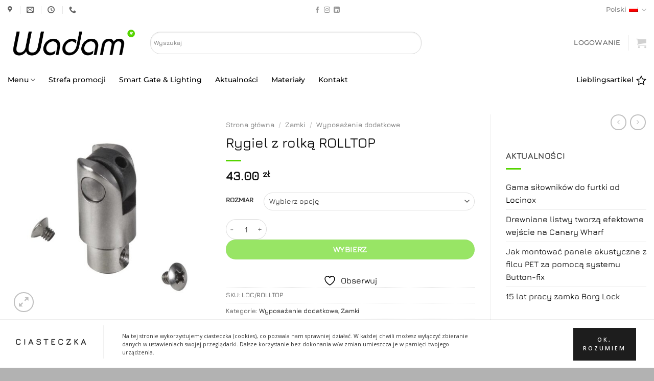

--- FILE ---
content_type: text/html; charset=UTF-8
request_url: https://wadamsklep.pl/produkt/rygiel-z-rolka-rolltop/
body_size: 52829
content:
<!DOCTYPE html>
<html lang="pl-PL" class="loading-site no-js">
<head>
	<meta charset="UTF-8" />
	<link rel="profile" href="http://gmpg.org/xfn/11" />
	<link rel="pingback" href="" />

					<script>document.documentElement.className = document.documentElement.className + ' yes-js js_active js'</script>
			<script>(function(html){html.className = html.className.replace(/\bno-js\b/,'js')})(document.documentElement);</script>
<meta name='robots' content='index, follow, max-image-preview:large, max-snippet:-1, max-video-preview:-1' />
<link rel="alternate" hreflang="en" href="https://wadamsklep.pl/en/produkt/roller-bolt-rolltop/" />
<link rel="alternate" hreflang="de" href="https://wadamsklep.pl/de/produkt/bolzen-mit-rolle-rolltop/" />
<link rel="alternate" hreflang="pl" href="https://wadamsklep.pl/produkt/rygiel-z-rolka-rolltop/" />
<link rel="alternate" hreflang="x-default" href="https://wadamsklep.pl/produkt/rygiel-z-rolka-rolltop/" />
<meta name="viewport" content="width=device-width, initial-scale=1" />
	<!-- This site is optimized with the Yoast SEO Premium plugin v23.0 (Yoast SEO v26.7) - https://yoast.com/wordpress/plugins/seo/ -->
	<title>Rygiel z rolką ROLLTOP do zamka | LOCINOX</title>
	<meta name="description" content="Rygiel z rolką ROLLTOP do zamka typu LA. Rolka może zastąpić Państwu rygiel dzienny i ułatwić zamykanie bramy lub furtki." />
	<link rel="canonical" href="https://wadamsklep.pl/produkt/rygiel-z-rolka-rolltop/" />
	<meta property="og:locale" content="pl_PL" />
	<meta property="og:type" content="product" />
	<meta property="og:title" content="Rygiel z rolką ROLLTOP" />
	<meta property="og:description" content="Rygiel z rolką ROLLTOP do zamka typu LA. Rolka może zastąpić Państwu rygiel dzienny i ułatwić zamykanie bramy lub furtki." />
	<meta property="og:url" content="https://wadamsklep.pl/produkt/rygiel-z-rolka-rolltop/" />
	<meta property="og:site_name" content="WADAM - Sklep internetowy" />
	<meta property="article:modified_time" content="2026-01-16T12:54:53+00:00" />
	<meta property="og:image" content="https://wadamsklep.pl/wp-content/uploads/2021/10/ROLLTOP-rygiel-z-rolka-1.jpg" />
	<meta property="og:image:width" content="600" />
	<meta property="og:image:height" content="600" />
	<meta property="og:image:type" content="image/jpeg" />
	<meta name="twitter:label1" content="Dostępność" />
	<meta name="twitter:data1" content="Dostępny" />
	<script type="application/ld+json" class="yoast-schema-graph">{"@context":"https://schema.org","@graph":[{"@type":["WebPage","ItemPage"],"@id":"https://wadamsklep.pl/produkt/rygiel-z-rolka-rolltop/","url":"https://wadamsklep.pl/produkt/rygiel-z-rolka-rolltop/","name":"Rygiel z rolką ROLLTOP do zamka | LOCINOX","isPartOf":{"@id":"https://wadamsklep.pl/#website"},"primaryImageOfPage":{"@id":"https://wadamsklep.pl/produkt/rygiel-z-rolka-rolltop/#primaryimage"},"image":{"@id":"https://wadamsklep.pl/produkt/rygiel-z-rolka-rolltop/#primaryimage"},"thumbnailUrl":"https://wadamsklep.pl/wp-content/uploads/2021/10/ROLLTOP-rygiel-z-rolka-1.jpg","description":"Rygiel z rolką ROLLTOP do zamka typu LA. Rolka może zastąpić Państwu rygiel dzienny i ułatwić zamykanie bramy lub furtki.","breadcrumb":{"@id":"https://wadamsklep.pl/produkt/rygiel-z-rolka-rolltop/#breadcrumb"},"inLanguage":"pl-PL","potentialAction":{"@type":"BuyAction","target":"https://wadamsklep.pl/produkt/rygiel-z-rolka-rolltop/"}},{"@type":"ImageObject","inLanguage":"pl-PL","@id":"https://wadamsklep.pl/produkt/rygiel-z-rolka-rolltop/#primaryimage","url":"https://wadamsklep.pl/wp-content/uploads/2021/10/ROLLTOP-rygiel-z-rolka-1.jpg","contentUrl":"https://wadamsklep.pl/wp-content/uploads/2021/10/ROLLTOP-rygiel-z-rolka-1.jpg","width":600,"height":600},{"@type":"BreadcrumbList","@id":"https://wadamsklep.pl/produkt/rygiel-z-rolka-rolltop/#breadcrumb","itemListElement":[{"@type":"ListItem","position":1,"name":"Strona główna","item":"https://wadamsklep.pl/"},{"@type":"ListItem","position":2,"name":"Sklep","item":"https://wadamsklep.pl/sklep/"},{"@type":"ListItem","position":3,"name":"Rygiel z rolką ROLLTOP"}]},{"@type":"WebSite","@id":"https://wadamsklep.pl/#website","url":"https://wadamsklep.pl/","name":"WADAM - Sklep internetowy","description":"sklep internetowy firmy WADAM","publisher":{"@id":"https://wadamsklep.pl/#organization"},"alternateName":"Dystrybutor firm Locinox, Comunello, Nextalite, ButtonFix","potentialAction":[{"@type":"SearchAction","target":{"@type":"EntryPoint","urlTemplate":"https://wadamsklep.pl/?s={search_term_string}"},"query-input":{"@type":"PropertyValueSpecification","valueRequired":true,"valueName":"search_term_string"}}],"inLanguage":"pl-PL"},{"@type":"Organization","@id":"https://wadamsklep.pl/#organization","name":"Wadam sp. z o.o. spółka komandytowa","url":"https://wadamsklep.pl/","logo":{"@type":"ImageObject","inLanguage":"pl-PL","@id":"https://wadamsklep.pl/#/schema/logo/image/","url":"https://wadamsklep.pl/wp-content/uploads/2023/06/Wadam-kwadrat.png","contentUrl":"https://wadamsklep.pl/wp-content/uploads/2023/06/Wadam-kwadrat.png","width":1000,"height":1000,"caption":"Wadam sp. z o.o. spółka komandytowa"},"image":{"@id":"https://wadamsklep.pl/#/schema/logo/image/"},"sameAs":["https://www.facebook.com/Wadam-106339471170389"],"actionableFeedbackPolicy":"https://wadamsklep.pl/zwroty/"}]}</script>
	<meta property="og:availability" content="instock" />
	<meta property="product:availability" content="instock" />
	<meta property="product:retailer_item_id" content="LOC/ROLLTOP" />
	<meta property="product:condition" content="new" />
	<!-- / Yoast SEO Premium plugin. -->


<link rel='dns-prefetch' href='//fonts.googleapis.com' />
<link rel='prefetch' href='https://wadamsklep.pl/wp-content/themes/flatsome/assets/js/flatsome.js?ver=e2eddd6c228105dac048' />
<link rel='prefetch' href='https://wadamsklep.pl/wp-content/themes/flatsome/assets/js/chunk.slider.js?ver=3.20.4' />
<link rel='prefetch' href='https://wadamsklep.pl/wp-content/themes/flatsome/assets/js/chunk.popups.js?ver=3.20.4' />
<link rel='prefetch' href='https://wadamsklep.pl/wp-content/themes/flatsome/assets/js/chunk.tooltips.js?ver=3.20.4' />
<link rel='prefetch' href='https://wadamsklep.pl/wp-content/themes/flatsome/assets/js/woocommerce.js?ver=1c9be63d628ff7c3ff4c' />
<style id='wp-img-auto-sizes-contain-inline-css' type='text/css'>
img:is([sizes=auto i],[sizes^="auto," i]){contain-intrinsic-size:3000px 1500px}
/*# sourceURL=wp-img-auto-sizes-contain-inline-css */
</style>
<style id='wp-emoji-styles-inline-css' type='text/css'>

	img.wp-smiley, img.emoji {
		display: inline !important;
		border: none !important;
		box-shadow: none !important;
		height: 1em !important;
		width: 1em !important;
		margin: 0 0.07em !important;
		vertical-align: -0.1em !important;
		background: none !important;
		padding: 0 !important;
	}
/*# sourceURL=wp-emoji-styles-inline-css */
</style>
<style id='wp-block-library-inline-css' type='text/css'>
:root{--wp-block-synced-color:#7a00df;--wp-block-synced-color--rgb:122,0,223;--wp-bound-block-color:var(--wp-block-synced-color);--wp-editor-canvas-background:#ddd;--wp-admin-theme-color:#007cba;--wp-admin-theme-color--rgb:0,124,186;--wp-admin-theme-color-darker-10:#006ba1;--wp-admin-theme-color-darker-10--rgb:0,107,160.5;--wp-admin-theme-color-darker-20:#005a87;--wp-admin-theme-color-darker-20--rgb:0,90,135;--wp-admin-border-width-focus:2px}@media (min-resolution:192dpi){:root{--wp-admin-border-width-focus:1.5px}}.wp-element-button{cursor:pointer}:root .has-very-light-gray-background-color{background-color:#eee}:root .has-very-dark-gray-background-color{background-color:#313131}:root .has-very-light-gray-color{color:#eee}:root .has-very-dark-gray-color{color:#313131}:root .has-vivid-green-cyan-to-vivid-cyan-blue-gradient-background{background:linear-gradient(135deg,#00d084,#0693e3)}:root .has-purple-crush-gradient-background{background:linear-gradient(135deg,#34e2e4,#4721fb 50%,#ab1dfe)}:root .has-hazy-dawn-gradient-background{background:linear-gradient(135deg,#faaca8,#dad0ec)}:root .has-subdued-olive-gradient-background{background:linear-gradient(135deg,#fafae1,#67a671)}:root .has-atomic-cream-gradient-background{background:linear-gradient(135deg,#fdd79a,#004a59)}:root .has-nightshade-gradient-background{background:linear-gradient(135deg,#330968,#31cdcf)}:root .has-midnight-gradient-background{background:linear-gradient(135deg,#020381,#2874fc)}:root{--wp--preset--font-size--normal:16px;--wp--preset--font-size--huge:42px}.has-regular-font-size{font-size:1em}.has-larger-font-size{font-size:2.625em}.has-normal-font-size{font-size:var(--wp--preset--font-size--normal)}.has-huge-font-size{font-size:var(--wp--preset--font-size--huge)}.has-text-align-center{text-align:center}.has-text-align-left{text-align:left}.has-text-align-right{text-align:right}.has-fit-text{white-space:nowrap!important}#end-resizable-editor-section{display:none}.aligncenter{clear:both}.items-justified-left{justify-content:flex-start}.items-justified-center{justify-content:center}.items-justified-right{justify-content:flex-end}.items-justified-space-between{justify-content:space-between}.screen-reader-text{border:0;clip-path:inset(50%);height:1px;margin:-1px;overflow:hidden;padding:0;position:absolute;width:1px;word-wrap:normal!important}.screen-reader-text:focus{background-color:#ddd;clip-path:none;color:#444;display:block;font-size:1em;height:auto;left:5px;line-height:normal;padding:15px 23px 14px;text-decoration:none;top:5px;width:auto;z-index:100000}html :where(.has-border-color){border-style:solid}html :where([style*=border-top-color]){border-top-style:solid}html :where([style*=border-right-color]){border-right-style:solid}html :where([style*=border-bottom-color]){border-bottom-style:solid}html :where([style*=border-left-color]){border-left-style:solid}html :where([style*=border-width]){border-style:solid}html :where([style*=border-top-width]){border-top-style:solid}html :where([style*=border-right-width]){border-right-style:solid}html :where([style*=border-bottom-width]){border-bottom-style:solid}html :where([style*=border-left-width]){border-left-style:solid}html :where(img[class*=wp-image-]){height:auto;max-width:100%}:where(figure){margin:0 0 1em}html :where(.is-position-sticky){--wp-admin--admin-bar--position-offset:var(--wp-admin--admin-bar--height,0px)}@media screen and (max-width:600px){html :where(.is-position-sticky){--wp-admin--admin-bar--position-offset:0px}}

/*# sourceURL=wp-block-library-inline-css */
</style><link rel='stylesheet' id='wc-blocks-style-css' href='https://wadamsklep.pl/wp-content/plugins/woocommerce/assets/client/blocks/wc-blocks.css?ver=wc-10.4.3' type='text/css' media='all' />
<link rel='stylesheet' id='jquery-selectBox-css' href='https://wadamsklep.pl/wp-content/plugins/yith-woocommerce-wishlist/assets/css/jquery.selectBox.css?ver=1.2.0' type='text/css' media='all' />
<link rel='stylesheet' id='woocommerce_prettyPhoto_css-css' href='//wadamsklep.pl/wp-content/plugins/woocommerce/assets/css/prettyPhoto.css?ver=3.1.6' type='text/css' media='all' />
<link rel='stylesheet' id='yith-wcwl-main-css' href='https://wadamsklep.pl/wp-content/plugins/yith-woocommerce-wishlist/assets/css/style.css?ver=4.11.0' type='text/css' media='all' />
<style id='yith-wcwl-main-inline-css' type='text/css'>
 :root { --add-to-wishlist-icon-color: #000000; --added-to-wishlist-icon-color: #000000; --color-add-to-wishlist-background: rgba(51,51,51,0); --color-add-to-wishlist-text: rgb(0,0,0); --color-add-to-wishlist-border: rgb(0,0,0); --color-add-to-wishlist-background-hover: #333333; --color-add-to-wishlist-text-hover: #FFFFFF; --color-add-to-wishlist-border-hover: #333333; --rounded-corners-radius: 46px; --color-add-to-cart-background: #333333; --color-add-to-cart-text: #FFFFFF; --color-add-to-cart-border: #333333; --color-add-to-cart-background-hover: #4F4F4F; --color-add-to-cart-text-hover: #FFFFFF; --color-add-to-cart-border-hover: #4F4F4F; --add-to-cart-rounded-corners-radius: 16px; --color-button-style-1-background: #333333; --color-button-style-1-text: #FFFFFF; --color-button-style-1-border: #333333; --color-button-style-1-background-hover: #4F4F4F; --color-button-style-1-text-hover: #FFFFFF; --color-button-style-1-border-hover: #4F4F4F; --color-button-style-2-background: #333333; --color-button-style-2-text: #FFFFFF; --color-button-style-2-border: #333333; --color-button-style-2-background-hover: #4F4F4F; --color-button-style-2-text-hover: #FFFFFF; --color-button-style-2-border-hover: #4F4F4F; --color-wishlist-table-background: #FFFFFF; --color-wishlist-table-text: #6d6c6c; --color-wishlist-table-border: #FFFFFF; --color-headers-background: #F4F4F4; --color-share-button-color: #FFFFFF; --color-share-button-color-hover: #FFFFFF; --color-fb-button-background: #39599E; --color-fb-button-background-hover: #595A5A; --color-tw-button-background: #45AFE2; --color-tw-button-background-hover: #595A5A; --color-pr-button-background: #AB2E31; --color-pr-button-background-hover: #595A5A; --color-em-button-background: #FBB102; --color-em-button-background-hover: #595A5A; --color-wa-button-background: #00A901; --color-wa-button-background-hover: #595A5A; --feedback-duration: 3s } 
 :root { --add-to-wishlist-icon-color: #000000; --added-to-wishlist-icon-color: #000000; --color-add-to-wishlist-background: rgba(51,51,51,0); --color-add-to-wishlist-text: rgb(0,0,0); --color-add-to-wishlist-border: rgb(0,0,0); --color-add-to-wishlist-background-hover: #333333; --color-add-to-wishlist-text-hover: #FFFFFF; --color-add-to-wishlist-border-hover: #333333; --rounded-corners-radius: 46px; --color-add-to-cart-background: #333333; --color-add-to-cart-text: #FFFFFF; --color-add-to-cart-border: #333333; --color-add-to-cart-background-hover: #4F4F4F; --color-add-to-cart-text-hover: #FFFFFF; --color-add-to-cart-border-hover: #4F4F4F; --add-to-cart-rounded-corners-radius: 16px; --color-button-style-1-background: #333333; --color-button-style-1-text: #FFFFFF; --color-button-style-1-border: #333333; --color-button-style-1-background-hover: #4F4F4F; --color-button-style-1-text-hover: #FFFFFF; --color-button-style-1-border-hover: #4F4F4F; --color-button-style-2-background: #333333; --color-button-style-2-text: #FFFFFF; --color-button-style-2-border: #333333; --color-button-style-2-background-hover: #4F4F4F; --color-button-style-2-text-hover: #FFFFFF; --color-button-style-2-border-hover: #4F4F4F; --color-wishlist-table-background: #FFFFFF; --color-wishlist-table-text: #6d6c6c; --color-wishlist-table-border: #FFFFFF; --color-headers-background: #F4F4F4; --color-share-button-color: #FFFFFF; --color-share-button-color-hover: #FFFFFF; --color-fb-button-background: #39599E; --color-fb-button-background-hover: #595A5A; --color-tw-button-background: #45AFE2; --color-tw-button-background-hover: #595A5A; --color-pr-button-background: #AB2E31; --color-pr-button-background-hover: #595A5A; --color-em-button-background: #FBB102; --color-em-button-background-hover: #595A5A; --color-wa-button-background: #00A901; --color-wa-button-background-hover: #595A5A; --feedback-duration: 3s } 
 :root { --add-to-wishlist-icon-color: #000000; --added-to-wishlist-icon-color: #000000; --color-add-to-wishlist-background: rgba(51,51,51,0); --color-add-to-wishlist-text: rgb(0,0,0); --color-add-to-wishlist-border: rgb(0,0,0); --color-add-to-wishlist-background-hover: #333333; --color-add-to-wishlist-text-hover: #FFFFFF; --color-add-to-wishlist-border-hover: #333333; --rounded-corners-radius: 46px; --color-add-to-cart-background: #333333; --color-add-to-cart-text: #FFFFFF; --color-add-to-cart-border: #333333; --color-add-to-cart-background-hover: #4F4F4F; --color-add-to-cart-text-hover: #FFFFFF; --color-add-to-cart-border-hover: #4F4F4F; --add-to-cart-rounded-corners-radius: 16px; --color-button-style-1-background: #333333; --color-button-style-1-text: #FFFFFF; --color-button-style-1-border: #333333; --color-button-style-1-background-hover: #4F4F4F; --color-button-style-1-text-hover: #FFFFFF; --color-button-style-1-border-hover: #4F4F4F; --color-button-style-2-background: #333333; --color-button-style-2-text: #FFFFFF; --color-button-style-2-border: #333333; --color-button-style-2-background-hover: #4F4F4F; --color-button-style-2-text-hover: #FFFFFF; --color-button-style-2-border-hover: #4F4F4F; --color-wishlist-table-background: #FFFFFF; --color-wishlist-table-text: #6d6c6c; --color-wishlist-table-border: #FFFFFF; --color-headers-background: #F4F4F4; --color-share-button-color: #FFFFFF; --color-share-button-color-hover: #FFFFFF; --color-fb-button-background: #39599E; --color-fb-button-background-hover: #595A5A; --color-tw-button-background: #45AFE2; --color-tw-button-background-hover: #595A5A; --color-pr-button-background: #AB2E31; --color-pr-button-background-hover: #595A5A; --color-em-button-background: #FBB102; --color-em-button-background-hover: #595A5A; --color-wa-button-background: #00A901; --color-wa-button-background-hover: #595A5A; --feedback-duration: 3s } 
 :root { --add-to-wishlist-icon-color: #000000; --added-to-wishlist-icon-color: #000000; --color-add-to-wishlist-background: rgba(51,51,51,0); --color-add-to-wishlist-text: rgb(0,0,0); --color-add-to-wishlist-border: rgb(0,0,0); --color-add-to-wishlist-background-hover: #333333; --color-add-to-wishlist-text-hover: #FFFFFF; --color-add-to-wishlist-border-hover: #333333; --rounded-corners-radius: 46px; --color-add-to-cart-background: #333333; --color-add-to-cart-text: #FFFFFF; --color-add-to-cart-border: #333333; --color-add-to-cart-background-hover: #4F4F4F; --color-add-to-cart-text-hover: #FFFFFF; --color-add-to-cart-border-hover: #4F4F4F; --add-to-cart-rounded-corners-radius: 16px; --color-button-style-1-background: #333333; --color-button-style-1-text: #FFFFFF; --color-button-style-1-border: #333333; --color-button-style-1-background-hover: #4F4F4F; --color-button-style-1-text-hover: #FFFFFF; --color-button-style-1-border-hover: #4F4F4F; --color-button-style-2-background: #333333; --color-button-style-2-text: #FFFFFF; --color-button-style-2-border: #333333; --color-button-style-2-background-hover: #4F4F4F; --color-button-style-2-text-hover: #FFFFFF; --color-button-style-2-border-hover: #4F4F4F; --color-wishlist-table-background: #FFFFFF; --color-wishlist-table-text: #6d6c6c; --color-wishlist-table-border: #FFFFFF; --color-headers-background: #F4F4F4; --color-share-button-color: #FFFFFF; --color-share-button-color-hover: #FFFFFF; --color-fb-button-background: #39599E; --color-fb-button-background-hover: #595A5A; --color-tw-button-background: #45AFE2; --color-tw-button-background-hover: #595A5A; --color-pr-button-background: #AB2E31; --color-pr-button-background-hover: #595A5A; --color-em-button-background: #FBB102; --color-em-button-background-hover: #595A5A; --color-wa-button-background: #00A901; --color-wa-button-background-hover: #595A5A; --feedback-duration: 3s } 
 :root { --add-to-wishlist-icon-color: #000000; --added-to-wishlist-icon-color: #000000; --color-add-to-wishlist-background: rgba(51,51,51,0); --color-add-to-wishlist-text: rgb(0,0,0); --color-add-to-wishlist-border: rgb(0,0,0); --color-add-to-wishlist-background-hover: #333333; --color-add-to-wishlist-text-hover: #FFFFFF; --color-add-to-wishlist-border-hover: #333333; --rounded-corners-radius: 46px; --color-add-to-cart-background: #333333; --color-add-to-cart-text: #FFFFFF; --color-add-to-cart-border: #333333; --color-add-to-cart-background-hover: #4F4F4F; --color-add-to-cart-text-hover: #FFFFFF; --color-add-to-cart-border-hover: #4F4F4F; --add-to-cart-rounded-corners-radius: 16px; --color-button-style-1-background: #333333; --color-button-style-1-text: #FFFFFF; --color-button-style-1-border: #333333; --color-button-style-1-background-hover: #4F4F4F; --color-button-style-1-text-hover: #FFFFFF; --color-button-style-1-border-hover: #4F4F4F; --color-button-style-2-background: #333333; --color-button-style-2-text: #FFFFFF; --color-button-style-2-border: #333333; --color-button-style-2-background-hover: #4F4F4F; --color-button-style-2-text-hover: #FFFFFF; --color-button-style-2-border-hover: #4F4F4F; --color-wishlist-table-background: #FFFFFF; --color-wishlist-table-text: #6d6c6c; --color-wishlist-table-border: #FFFFFF; --color-headers-background: #F4F4F4; --color-share-button-color: #FFFFFF; --color-share-button-color-hover: #FFFFFF; --color-fb-button-background: #39599E; --color-fb-button-background-hover: #595A5A; --color-tw-button-background: #45AFE2; --color-tw-button-background-hover: #595A5A; --color-pr-button-background: #AB2E31; --color-pr-button-background-hover: #595A5A; --color-em-button-background: #FBB102; --color-em-button-background-hover: #595A5A; --color-wa-button-background: #00A901; --color-wa-button-background-hover: #595A5A; --feedback-duration: 3s } 
 :root { --add-to-wishlist-icon-color: #000000; --added-to-wishlist-icon-color: #000000; --color-add-to-wishlist-background: rgba(51,51,51,0); --color-add-to-wishlist-text: rgb(0,0,0); --color-add-to-wishlist-border: rgb(0,0,0); --color-add-to-wishlist-background-hover: #333333; --color-add-to-wishlist-text-hover: #FFFFFF; --color-add-to-wishlist-border-hover: #333333; --rounded-corners-radius: 46px; --color-add-to-cart-background: #333333; --color-add-to-cart-text: #FFFFFF; --color-add-to-cart-border: #333333; --color-add-to-cart-background-hover: #4F4F4F; --color-add-to-cart-text-hover: #FFFFFF; --color-add-to-cart-border-hover: #4F4F4F; --add-to-cart-rounded-corners-radius: 16px; --color-button-style-1-background: #333333; --color-button-style-1-text: #FFFFFF; --color-button-style-1-border: #333333; --color-button-style-1-background-hover: #4F4F4F; --color-button-style-1-text-hover: #FFFFFF; --color-button-style-1-border-hover: #4F4F4F; --color-button-style-2-background: #333333; --color-button-style-2-text: #FFFFFF; --color-button-style-2-border: #333333; --color-button-style-2-background-hover: #4F4F4F; --color-button-style-2-text-hover: #FFFFFF; --color-button-style-2-border-hover: #4F4F4F; --color-wishlist-table-background: #FFFFFF; --color-wishlist-table-text: #6d6c6c; --color-wishlist-table-border: #FFFFFF; --color-headers-background: #F4F4F4; --color-share-button-color: #FFFFFF; --color-share-button-color-hover: #FFFFFF; --color-fb-button-background: #39599E; --color-fb-button-background-hover: #595A5A; --color-tw-button-background: #45AFE2; --color-tw-button-background-hover: #595A5A; --color-pr-button-background: #AB2E31; --color-pr-button-background-hover: #595A5A; --color-em-button-background: #FBB102; --color-em-button-background-hover: #595A5A; --color-wa-button-background: #00A901; --color-wa-button-background-hover: #595A5A; --feedback-duration: 3s } 
 :root { --add-to-wishlist-icon-color: #000000; --added-to-wishlist-icon-color: #000000; --color-add-to-wishlist-background: rgba(51,51,51,0); --color-add-to-wishlist-text: rgb(0,0,0); --color-add-to-wishlist-border: rgb(0,0,0); --color-add-to-wishlist-background-hover: #333333; --color-add-to-wishlist-text-hover: #FFFFFF; --color-add-to-wishlist-border-hover: #333333; --rounded-corners-radius: 46px; --color-add-to-cart-background: #333333; --color-add-to-cart-text: #FFFFFF; --color-add-to-cart-border: #333333; --color-add-to-cart-background-hover: #4F4F4F; --color-add-to-cart-text-hover: #FFFFFF; --color-add-to-cart-border-hover: #4F4F4F; --add-to-cart-rounded-corners-radius: 16px; --color-button-style-1-background: #333333; --color-button-style-1-text: #FFFFFF; --color-button-style-1-border: #333333; --color-button-style-1-background-hover: #4F4F4F; --color-button-style-1-text-hover: #FFFFFF; --color-button-style-1-border-hover: #4F4F4F; --color-button-style-2-background: #333333; --color-button-style-2-text: #FFFFFF; --color-button-style-2-border: #333333; --color-button-style-2-background-hover: #4F4F4F; --color-button-style-2-text-hover: #FFFFFF; --color-button-style-2-border-hover: #4F4F4F; --color-wishlist-table-background: #FFFFFF; --color-wishlist-table-text: #6d6c6c; --color-wishlist-table-border: #FFFFFF; --color-headers-background: #F4F4F4; --color-share-button-color: #FFFFFF; --color-share-button-color-hover: #FFFFFF; --color-fb-button-background: #39599E; --color-fb-button-background-hover: #595A5A; --color-tw-button-background: #45AFE2; --color-tw-button-background-hover: #595A5A; --color-pr-button-background: #AB2E31; --color-pr-button-background-hover: #595A5A; --color-em-button-background: #FBB102; --color-em-button-background-hover: #595A5A; --color-wa-button-background: #00A901; --color-wa-button-background-hover: #595A5A; --feedback-duration: 3s } 
 :root { --add-to-wishlist-icon-color: #000000; --added-to-wishlist-icon-color: #000000; --color-add-to-wishlist-background: rgba(51,51,51,0); --color-add-to-wishlist-text: rgb(0,0,0); --color-add-to-wishlist-border: rgb(0,0,0); --color-add-to-wishlist-background-hover: #333333; --color-add-to-wishlist-text-hover: #FFFFFF; --color-add-to-wishlist-border-hover: #333333; --rounded-corners-radius: 46px; --color-add-to-cart-background: #333333; --color-add-to-cart-text: #FFFFFF; --color-add-to-cart-border: #333333; --color-add-to-cart-background-hover: #4F4F4F; --color-add-to-cart-text-hover: #FFFFFF; --color-add-to-cart-border-hover: #4F4F4F; --add-to-cart-rounded-corners-radius: 16px; --color-button-style-1-background: #333333; --color-button-style-1-text: #FFFFFF; --color-button-style-1-border: #333333; --color-button-style-1-background-hover: #4F4F4F; --color-button-style-1-text-hover: #FFFFFF; --color-button-style-1-border-hover: #4F4F4F; --color-button-style-2-background: #333333; --color-button-style-2-text: #FFFFFF; --color-button-style-2-border: #333333; --color-button-style-2-background-hover: #4F4F4F; --color-button-style-2-text-hover: #FFFFFF; --color-button-style-2-border-hover: #4F4F4F; --color-wishlist-table-background: #FFFFFF; --color-wishlist-table-text: #6d6c6c; --color-wishlist-table-border: #FFFFFF; --color-headers-background: #F4F4F4; --color-share-button-color: #FFFFFF; --color-share-button-color-hover: #FFFFFF; --color-fb-button-background: #39599E; --color-fb-button-background-hover: #595A5A; --color-tw-button-background: #45AFE2; --color-tw-button-background-hover: #595A5A; --color-pr-button-background: #AB2E31; --color-pr-button-background-hover: #595A5A; --color-em-button-background: #FBB102; --color-em-button-background-hover: #595A5A; --color-wa-button-background: #00A901; --color-wa-button-background-hover: #595A5A; --feedback-duration: 3s } 
 :root { --add-to-wishlist-icon-color: #000000; --added-to-wishlist-icon-color: #000000; --color-add-to-wishlist-background: rgba(51,51,51,0); --color-add-to-wishlist-text: rgb(0,0,0); --color-add-to-wishlist-border: rgb(0,0,0); --color-add-to-wishlist-background-hover: #333333; --color-add-to-wishlist-text-hover: #FFFFFF; --color-add-to-wishlist-border-hover: #333333; --rounded-corners-radius: 46px; --color-add-to-cart-background: #333333; --color-add-to-cart-text: #FFFFFF; --color-add-to-cart-border: #333333; --color-add-to-cart-background-hover: #4F4F4F; --color-add-to-cart-text-hover: #FFFFFF; --color-add-to-cart-border-hover: #4F4F4F; --add-to-cart-rounded-corners-radius: 16px; --color-button-style-1-background: #333333; --color-button-style-1-text: #FFFFFF; --color-button-style-1-border: #333333; --color-button-style-1-background-hover: #4F4F4F; --color-button-style-1-text-hover: #FFFFFF; --color-button-style-1-border-hover: #4F4F4F; --color-button-style-2-background: #333333; --color-button-style-2-text: #FFFFFF; --color-button-style-2-border: #333333; --color-button-style-2-background-hover: #4F4F4F; --color-button-style-2-text-hover: #FFFFFF; --color-button-style-2-border-hover: #4F4F4F; --color-wishlist-table-background: #FFFFFF; --color-wishlist-table-text: #6d6c6c; --color-wishlist-table-border: #FFFFFF; --color-headers-background: #F4F4F4; --color-share-button-color: #FFFFFF; --color-share-button-color-hover: #FFFFFF; --color-fb-button-background: #39599E; --color-fb-button-background-hover: #595A5A; --color-tw-button-background: #45AFE2; --color-tw-button-background-hover: #595A5A; --color-pr-button-background: #AB2E31; --color-pr-button-background-hover: #595A5A; --color-em-button-background: #FBB102; --color-em-button-background-hover: #595A5A; --color-wa-button-background: #00A901; --color-wa-button-background-hover: #595A5A; --feedback-duration: 3s } 
 :root { --add-to-wishlist-icon-color: #000000; --added-to-wishlist-icon-color: #000000; --color-add-to-wishlist-background: rgba(51,51,51,0); --color-add-to-wishlist-text: rgb(0,0,0); --color-add-to-wishlist-border: rgb(0,0,0); --color-add-to-wishlist-background-hover: #333333; --color-add-to-wishlist-text-hover: #FFFFFF; --color-add-to-wishlist-border-hover: #333333; --rounded-corners-radius: 46px; --color-add-to-cart-background: #333333; --color-add-to-cart-text: #FFFFFF; --color-add-to-cart-border: #333333; --color-add-to-cart-background-hover: #4F4F4F; --color-add-to-cart-text-hover: #FFFFFF; --color-add-to-cart-border-hover: #4F4F4F; --add-to-cart-rounded-corners-radius: 16px; --color-button-style-1-background: #333333; --color-button-style-1-text: #FFFFFF; --color-button-style-1-border: #333333; --color-button-style-1-background-hover: #4F4F4F; --color-button-style-1-text-hover: #FFFFFF; --color-button-style-1-border-hover: #4F4F4F; --color-button-style-2-background: #333333; --color-button-style-2-text: #FFFFFF; --color-button-style-2-border: #333333; --color-button-style-2-background-hover: #4F4F4F; --color-button-style-2-text-hover: #FFFFFF; --color-button-style-2-border-hover: #4F4F4F; --color-wishlist-table-background: #FFFFFF; --color-wishlist-table-text: #6d6c6c; --color-wishlist-table-border: #FFFFFF; --color-headers-background: #F4F4F4; --color-share-button-color: #FFFFFF; --color-share-button-color-hover: #FFFFFF; --color-fb-button-background: #39599E; --color-fb-button-background-hover: #595A5A; --color-tw-button-background: #45AFE2; --color-tw-button-background-hover: #595A5A; --color-pr-button-background: #AB2E31; --color-pr-button-background-hover: #595A5A; --color-em-button-background: #FBB102; --color-em-button-background-hover: #595A5A; --color-wa-button-background: #00A901; --color-wa-button-background-hover: #595A5A; --feedback-duration: 3s } 
 :root { --add-to-wishlist-icon-color: #000000; --added-to-wishlist-icon-color: #000000; --color-add-to-wishlist-background: rgba(51,51,51,0); --color-add-to-wishlist-text: rgb(0,0,0); --color-add-to-wishlist-border: rgb(0,0,0); --color-add-to-wishlist-background-hover: #333333; --color-add-to-wishlist-text-hover: #FFFFFF; --color-add-to-wishlist-border-hover: #333333; --rounded-corners-radius: 46px; --color-add-to-cart-background: #333333; --color-add-to-cart-text: #FFFFFF; --color-add-to-cart-border: #333333; --color-add-to-cart-background-hover: #4F4F4F; --color-add-to-cart-text-hover: #FFFFFF; --color-add-to-cart-border-hover: #4F4F4F; --add-to-cart-rounded-corners-radius: 16px; --color-button-style-1-background: #333333; --color-button-style-1-text: #FFFFFF; --color-button-style-1-border: #333333; --color-button-style-1-background-hover: #4F4F4F; --color-button-style-1-text-hover: #FFFFFF; --color-button-style-1-border-hover: #4F4F4F; --color-button-style-2-background: #333333; --color-button-style-2-text: #FFFFFF; --color-button-style-2-border: #333333; --color-button-style-2-background-hover: #4F4F4F; --color-button-style-2-text-hover: #FFFFFF; --color-button-style-2-border-hover: #4F4F4F; --color-wishlist-table-background: #FFFFFF; --color-wishlist-table-text: #6d6c6c; --color-wishlist-table-border: #FFFFFF; --color-headers-background: #F4F4F4; --color-share-button-color: #FFFFFF; --color-share-button-color-hover: #FFFFFF; --color-fb-button-background: #39599E; --color-fb-button-background-hover: #595A5A; --color-tw-button-background: #45AFE2; --color-tw-button-background-hover: #595A5A; --color-pr-button-background: #AB2E31; --color-pr-button-background-hover: #595A5A; --color-em-button-background: #FBB102; --color-em-button-background-hover: #595A5A; --color-wa-button-background: #00A901; --color-wa-button-background-hover: #595A5A; --feedback-duration: 3s } 
 :root { --add-to-wishlist-icon-color: #000000; --added-to-wishlist-icon-color: #000000; --color-add-to-wishlist-background: rgba(51,51,51,0); --color-add-to-wishlist-text: rgb(0,0,0); --color-add-to-wishlist-border: rgb(0,0,0); --color-add-to-wishlist-background-hover: #333333; --color-add-to-wishlist-text-hover: #FFFFFF; --color-add-to-wishlist-border-hover: #333333; --rounded-corners-radius: 46px; --color-add-to-cart-background: #333333; --color-add-to-cart-text: #FFFFFF; --color-add-to-cart-border: #333333; --color-add-to-cart-background-hover: #4F4F4F; --color-add-to-cart-text-hover: #FFFFFF; --color-add-to-cart-border-hover: #4F4F4F; --add-to-cart-rounded-corners-radius: 16px; --color-button-style-1-background: #333333; --color-button-style-1-text: #FFFFFF; --color-button-style-1-border: #333333; --color-button-style-1-background-hover: #4F4F4F; --color-button-style-1-text-hover: #FFFFFF; --color-button-style-1-border-hover: #4F4F4F; --color-button-style-2-background: #333333; --color-button-style-2-text: #FFFFFF; --color-button-style-2-border: #333333; --color-button-style-2-background-hover: #4F4F4F; --color-button-style-2-text-hover: #FFFFFF; --color-button-style-2-border-hover: #4F4F4F; --color-wishlist-table-background: #FFFFFF; --color-wishlist-table-text: #6d6c6c; --color-wishlist-table-border: #FFFFFF; --color-headers-background: #F4F4F4; --color-share-button-color: #FFFFFF; --color-share-button-color-hover: #FFFFFF; --color-fb-button-background: #39599E; --color-fb-button-background-hover: #595A5A; --color-tw-button-background: #45AFE2; --color-tw-button-background-hover: #595A5A; --color-pr-button-background: #AB2E31; --color-pr-button-background-hover: #595A5A; --color-em-button-background: #FBB102; --color-em-button-background-hover: #595A5A; --color-wa-button-background: #00A901; --color-wa-button-background-hover: #595A5A; --feedback-duration: 3s } 
 :root { --add-to-wishlist-icon-color: #000000; --added-to-wishlist-icon-color: #000000; --color-add-to-wishlist-background: rgba(51,51,51,0); --color-add-to-wishlist-text: rgb(0,0,0); --color-add-to-wishlist-border: rgb(0,0,0); --color-add-to-wishlist-background-hover: #333333; --color-add-to-wishlist-text-hover: #FFFFFF; --color-add-to-wishlist-border-hover: #333333; --rounded-corners-radius: 46px; --color-add-to-cart-background: #333333; --color-add-to-cart-text: #FFFFFF; --color-add-to-cart-border: #333333; --color-add-to-cart-background-hover: #4F4F4F; --color-add-to-cart-text-hover: #FFFFFF; --color-add-to-cart-border-hover: #4F4F4F; --add-to-cart-rounded-corners-radius: 16px; --color-button-style-1-background: #333333; --color-button-style-1-text: #FFFFFF; --color-button-style-1-border: #333333; --color-button-style-1-background-hover: #4F4F4F; --color-button-style-1-text-hover: #FFFFFF; --color-button-style-1-border-hover: #4F4F4F; --color-button-style-2-background: #333333; --color-button-style-2-text: #FFFFFF; --color-button-style-2-border: #333333; --color-button-style-2-background-hover: #4F4F4F; --color-button-style-2-text-hover: #FFFFFF; --color-button-style-2-border-hover: #4F4F4F; --color-wishlist-table-background: #FFFFFF; --color-wishlist-table-text: #6d6c6c; --color-wishlist-table-border: #FFFFFF; --color-headers-background: #F4F4F4; --color-share-button-color: #FFFFFF; --color-share-button-color-hover: #FFFFFF; --color-fb-button-background: #39599E; --color-fb-button-background-hover: #595A5A; --color-tw-button-background: #45AFE2; --color-tw-button-background-hover: #595A5A; --color-pr-button-background: #AB2E31; --color-pr-button-background-hover: #595A5A; --color-em-button-background: #FBB102; --color-em-button-background-hover: #595A5A; --color-wa-button-background: #00A901; --color-wa-button-background-hover: #595A5A; --feedback-duration: 3s } 
 :root { --add-to-wishlist-icon-color: #000000; --added-to-wishlist-icon-color: #000000; --color-add-to-wishlist-background: rgba(51,51,51,0); --color-add-to-wishlist-text: rgb(0,0,0); --color-add-to-wishlist-border: rgb(0,0,0); --color-add-to-wishlist-background-hover: #333333; --color-add-to-wishlist-text-hover: #FFFFFF; --color-add-to-wishlist-border-hover: #333333; --rounded-corners-radius: 46px; --color-add-to-cart-background: #333333; --color-add-to-cart-text: #FFFFFF; --color-add-to-cart-border: #333333; --color-add-to-cart-background-hover: #4F4F4F; --color-add-to-cart-text-hover: #FFFFFF; --color-add-to-cart-border-hover: #4F4F4F; --add-to-cart-rounded-corners-radius: 16px; --color-button-style-1-background: #333333; --color-button-style-1-text: #FFFFFF; --color-button-style-1-border: #333333; --color-button-style-1-background-hover: #4F4F4F; --color-button-style-1-text-hover: #FFFFFF; --color-button-style-1-border-hover: #4F4F4F; --color-button-style-2-background: #333333; --color-button-style-2-text: #FFFFFF; --color-button-style-2-border: #333333; --color-button-style-2-background-hover: #4F4F4F; --color-button-style-2-text-hover: #FFFFFF; --color-button-style-2-border-hover: #4F4F4F; --color-wishlist-table-background: #FFFFFF; --color-wishlist-table-text: #6d6c6c; --color-wishlist-table-border: #FFFFFF; --color-headers-background: #F4F4F4; --color-share-button-color: #FFFFFF; --color-share-button-color-hover: #FFFFFF; --color-fb-button-background: #39599E; --color-fb-button-background-hover: #595A5A; --color-tw-button-background: #45AFE2; --color-tw-button-background-hover: #595A5A; --color-pr-button-background: #AB2E31; --color-pr-button-background-hover: #595A5A; --color-em-button-background: #FBB102; --color-em-button-background-hover: #595A5A; --color-wa-button-background: #00A901; --color-wa-button-background-hover: #595A5A; --feedback-duration: 3s } 
 :root { --add-to-wishlist-icon-color: #000000; --added-to-wishlist-icon-color: #000000; --color-add-to-wishlist-background: rgba(51,51,51,0); --color-add-to-wishlist-text: rgb(0,0,0); --color-add-to-wishlist-border: rgb(0,0,0); --color-add-to-wishlist-background-hover: #333333; --color-add-to-wishlist-text-hover: #FFFFFF; --color-add-to-wishlist-border-hover: #333333; --rounded-corners-radius: 46px; --color-add-to-cart-background: #333333; --color-add-to-cart-text: #FFFFFF; --color-add-to-cart-border: #333333; --color-add-to-cart-background-hover: #4F4F4F; --color-add-to-cart-text-hover: #FFFFFF; --color-add-to-cart-border-hover: #4F4F4F; --add-to-cart-rounded-corners-radius: 16px; --color-button-style-1-background: #333333; --color-button-style-1-text: #FFFFFF; --color-button-style-1-border: #333333; --color-button-style-1-background-hover: #4F4F4F; --color-button-style-1-text-hover: #FFFFFF; --color-button-style-1-border-hover: #4F4F4F; --color-button-style-2-background: #333333; --color-button-style-2-text: #FFFFFF; --color-button-style-2-border: #333333; --color-button-style-2-background-hover: #4F4F4F; --color-button-style-2-text-hover: #FFFFFF; --color-button-style-2-border-hover: #4F4F4F; --color-wishlist-table-background: #FFFFFF; --color-wishlist-table-text: #6d6c6c; --color-wishlist-table-border: #FFFFFF; --color-headers-background: #F4F4F4; --color-share-button-color: #FFFFFF; --color-share-button-color-hover: #FFFFFF; --color-fb-button-background: #39599E; --color-fb-button-background-hover: #595A5A; --color-tw-button-background: #45AFE2; --color-tw-button-background-hover: #595A5A; --color-pr-button-background: #AB2E31; --color-pr-button-background-hover: #595A5A; --color-em-button-background: #FBB102; --color-em-button-background-hover: #595A5A; --color-wa-button-background: #00A901; --color-wa-button-background-hover: #595A5A; --feedback-duration: 3s } 
 :root { --add-to-wishlist-icon-color: #000000; --added-to-wishlist-icon-color: #000000; --color-add-to-wishlist-background: rgba(51,51,51,0); --color-add-to-wishlist-text: rgb(0,0,0); --color-add-to-wishlist-border: rgb(0,0,0); --color-add-to-wishlist-background-hover: #333333; --color-add-to-wishlist-text-hover: #FFFFFF; --color-add-to-wishlist-border-hover: #333333; --rounded-corners-radius: 46px; --color-add-to-cart-background: #333333; --color-add-to-cart-text: #FFFFFF; --color-add-to-cart-border: #333333; --color-add-to-cart-background-hover: #4F4F4F; --color-add-to-cart-text-hover: #FFFFFF; --color-add-to-cart-border-hover: #4F4F4F; --add-to-cart-rounded-corners-radius: 16px; --color-button-style-1-background: #333333; --color-button-style-1-text: #FFFFFF; --color-button-style-1-border: #333333; --color-button-style-1-background-hover: #4F4F4F; --color-button-style-1-text-hover: #FFFFFF; --color-button-style-1-border-hover: #4F4F4F; --color-button-style-2-background: #333333; --color-button-style-2-text: #FFFFFF; --color-button-style-2-border: #333333; --color-button-style-2-background-hover: #4F4F4F; --color-button-style-2-text-hover: #FFFFFF; --color-button-style-2-border-hover: #4F4F4F; --color-wishlist-table-background: #FFFFFF; --color-wishlist-table-text: #6d6c6c; --color-wishlist-table-border: #FFFFFF; --color-headers-background: #F4F4F4; --color-share-button-color: #FFFFFF; --color-share-button-color-hover: #FFFFFF; --color-fb-button-background: #39599E; --color-fb-button-background-hover: #595A5A; --color-tw-button-background: #45AFE2; --color-tw-button-background-hover: #595A5A; --color-pr-button-background: #AB2E31; --color-pr-button-background-hover: #595A5A; --color-em-button-background: #FBB102; --color-em-button-background-hover: #595A5A; --color-wa-button-background: #00A901; --color-wa-button-background-hover: #595A5A; --feedback-duration: 3s } 
 :root { --add-to-wishlist-icon-color: #000000; --added-to-wishlist-icon-color: #000000; --color-add-to-wishlist-background: rgba(51,51,51,0); --color-add-to-wishlist-text: rgb(0,0,0); --color-add-to-wishlist-border: rgb(0,0,0); --color-add-to-wishlist-background-hover: #333333; --color-add-to-wishlist-text-hover: #FFFFFF; --color-add-to-wishlist-border-hover: #333333; --rounded-corners-radius: 46px; --color-add-to-cart-background: #333333; --color-add-to-cart-text: #FFFFFF; --color-add-to-cart-border: #333333; --color-add-to-cart-background-hover: #4F4F4F; --color-add-to-cart-text-hover: #FFFFFF; --color-add-to-cart-border-hover: #4F4F4F; --add-to-cart-rounded-corners-radius: 16px; --color-button-style-1-background: #333333; --color-button-style-1-text: #FFFFFF; --color-button-style-1-border: #333333; --color-button-style-1-background-hover: #4F4F4F; --color-button-style-1-text-hover: #FFFFFF; --color-button-style-1-border-hover: #4F4F4F; --color-button-style-2-background: #333333; --color-button-style-2-text: #FFFFFF; --color-button-style-2-border: #333333; --color-button-style-2-background-hover: #4F4F4F; --color-button-style-2-text-hover: #FFFFFF; --color-button-style-2-border-hover: #4F4F4F; --color-wishlist-table-background: #FFFFFF; --color-wishlist-table-text: #6d6c6c; --color-wishlist-table-border: #FFFFFF; --color-headers-background: #F4F4F4; --color-share-button-color: #FFFFFF; --color-share-button-color-hover: #FFFFFF; --color-fb-button-background: #39599E; --color-fb-button-background-hover: #595A5A; --color-tw-button-background: #45AFE2; --color-tw-button-background-hover: #595A5A; --color-pr-button-background: #AB2E31; --color-pr-button-background-hover: #595A5A; --color-em-button-background: #FBB102; --color-em-button-background-hover: #595A5A; --color-wa-button-background: #00A901; --color-wa-button-background-hover: #595A5A; --feedback-duration: 3s } 
 :root { --add-to-wishlist-icon-color: #000000; --added-to-wishlist-icon-color: #000000; --color-add-to-wishlist-background: rgba(51,51,51,0); --color-add-to-wishlist-text: rgb(0,0,0); --color-add-to-wishlist-border: rgb(0,0,0); --color-add-to-wishlist-background-hover: #333333; --color-add-to-wishlist-text-hover: #FFFFFF; --color-add-to-wishlist-border-hover: #333333; --rounded-corners-radius: 46px; --color-add-to-cart-background: #333333; --color-add-to-cart-text: #FFFFFF; --color-add-to-cart-border: #333333; --color-add-to-cart-background-hover: #4F4F4F; --color-add-to-cart-text-hover: #FFFFFF; --color-add-to-cart-border-hover: #4F4F4F; --add-to-cart-rounded-corners-radius: 16px; --color-button-style-1-background: #333333; --color-button-style-1-text: #FFFFFF; --color-button-style-1-border: #333333; --color-button-style-1-background-hover: #4F4F4F; --color-button-style-1-text-hover: #FFFFFF; --color-button-style-1-border-hover: #4F4F4F; --color-button-style-2-background: #333333; --color-button-style-2-text: #FFFFFF; --color-button-style-2-border: #333333; --color-button-style-2-background-hover: #4F4F4F; --color-button-style-2-text-hover: #FFFFFF; --color-button-style-2-border-hover: #4F4F4F; --color-wishlist-table-background: #FFFFFF; --color-wishlist-table-text: #6d6c6c; --color-wishlist-table-border: #FFFFFF; --color-headers-background: #F4F4F4; --color-share-button-color: #FFFFFF; --color-share-button-color-hover: #FFFFFF; --color-fb-button-background: #39599E; --color-fb-button-background-hover: #595A5A; --color-tw-button-background: #45AFE2; --color-tw-button-background-hover: #595A5A; --color-pr-button-background: #AB2E31; --color-pr-button-background-hover: #595A5A; --color-em-button-background: #FBB102; --color-em-button-background-hover: #595A5A; --color-wa-button-background: #00A901; --color-wa-button-background-hover: #595A5A; --feedback-duration: 3s } 
 :root { --add-to-wishlist-icon-color: #000000; --added-to-wishlist-icon-color: #000000; --color-add-to-wishlist-background: rgba(51,51,51,0); --color-add-to-wishlist-text: rgb(0,0,0); --color-add-to-wishlist-border: rgb(0,0,0); --color-add-to-wishlist-background-hover: #333333; --color-add-to-wishlist-text-hover: #FFFFFF; --color-add-to-wishlist-border-hover: #333333; --rounded-corners-radius: 46px; --color-add-to-cart-background: #333333; --color-add-to-cart-text: #FFFFFF; --color-add-to-cart-border: #333333; --color-add-to-cart-background-hover: #4F4F4F; --color-add-to-cart-text-hover: #FFFFFF; --color-add-to-cart-border-hover: #4F4F4F; --add-to-cart-rounded-corners-radius: 16px; --color-button-style-1-background: #333333; --color-button-style-1-text: #FFFFFF; --color-button-style-1-border: #333333; --color-button-style-1-background-hover: #4F4F4F; --color-button-style-1-text-hover: #FFFFFF; --color-button-style-1-border-hover: #4F4F4F; --color-button-style-2-background: #333333; --color-button-style-2-text: #FFFFFF; --color-button-style-2-border: #333333; --color-button-style-2-background-hover: #4F4F4F; --color-button-style-2-text-hover: #FFFFFF; --color-button-style-2-border-hover: #4F4F4F; --color-wishlist-table-background: #FFFFFF; --color-wishlist-table-text: #6d6c6c; --color-wishlist-table-border: #FFFFFF; --color-headers-background: #F4F4F4; --color-share-button-color: #FFFFFF; --color-share-button-color-hover: #FFFFFF; --color-fb-button-background: #39599E; --color-fb-button-background-hover: #595A5A; --color-tw-button-background: #45AFE2; --color-tw-button-background-hover: #595A5A; --color-pr-button-background: #AB2E31; --color-pr-button-background-hover: #595A5A; --color-em-button-background: #FBB102; --color-em-button-background-hover: #595A5A; --color-wa-button-background: #00A901; --color-wa-button-background-hover: #595A5A; --feedback-duration: 3s } 
 :root { --add-to-wishlist-icon-color: #000000; --added-to-wishlist-icon-color: #000000; --color-add-to-wishlist-background: rgba(51,51,51,0); --color-add-to-wishlist-text: rgb(0,0,0); --color-add-to-wishlist-border: rgb(0,0,0); --color-add-to-wishlist-background-hover: #333333; --color-add-to-wishlist-text-hover: #FFFFFF; --color-add-to-wishlist-border-hover: #333333; --rounded-corners-radius: 46px; --color-add-to-cart-background: #333333; --color-add-to-cart-text: #FFFFFF; --color-add-to-cart-border: #333333; --color-add-to-cart-background-hover: #4F4F4F; --color-add-to-cart-text-hover: #FFFFFF; --color-add-to-cart-border-hover: #4F4F4F; --add-to-cart-rounded-corners-radius: 16px; --color-button-style-1-background: #333333; --color-button-style-1-text: #FFFFFF; --color-button-style-1-border: #333333; --color-button-style-1-background-hover: #4F4F4F; --color-button-style-1-text-hover: #FFFFFF; --color-button-style-1-border-hover: #4F4F4F; --color-button-style-2-background: #333333; --color-button-style-2-text: #FFFFFF; --color-button-style-2-border: #333333; --color-button-style-2-background-hover: #4F4F4F; --color-button-style-2-text-hover: #FFFFFF; --color-button-style-2-border-hover: #4F4F4F; --color-wishlist-table-background: #FFFFFF; --color-wishlist-table-text: #6d6c6c; --color-wishlist-table-border: #FFFFFF; --color-headers-background: #F4F4F4; --color-share-button-color: #FFFFFF; --color-share-button-color-hover: #FFFFFF; --color-fb-button-background: #39599E; --color-fb-button-background-hover: #595A5A; --color-tw-button-background: #45AFE2; --color-tw-button-background-hover: #595A5A; --color-pr-button-background: #AB2E31; --color-pr-button-background-hover: #595A5A; --color-em-button-background: #FBB102; --color-em-button-background-hover: #595A5A; --color-wa-button-background: #00A901; --color-wa-button-background-hover: #595A5A; --feedback-duration: 3s } 
 :root { --add-to-wishlist-icon-color: #000000; --added-to-wishlist-icon-color: #000000; --color-add-to-wishlist-background: rgba(51,51,51,0); --color-add-to-wishlist-text: rgb(0,0,0); --color-add-to-wishlist-border: rgb(0,0,0); --color-add-to-wishlist-background-hover: #333333; --color-add-to-wishlist-text-hover: #FFFFFF; --color-add-to-wishlist-border-hover: #333333; --rounded-corners-radius: 46px; --color-add-to-cart-background: #333333; --color-add-to-cart-text: #FFFFFF; --color-add-to-cart-border: #333333; --color-add-to-cart-background-hover: #4F4F4F; --color-add-to-cart-text-hover: #FFFFFF; --color-add-to-cart-border-hover: #4F4F4F; --add-to-cart-rounded-corners-radius: 16px; --color-button-style-1-background: #333333; --color-button-style-1-text: #FFFFFF; --color-button-style-1-border: #333333; --color-button-style-1-background-hover: #4F4F4F; --color-button-style-1-text-hover: #FFFFFF; --color-button-style-1-border-hover: #4F4F4F; --color-button-style-2-background: #333333; --color-button-style-2-text: #FFFFFF; --color-button-style-2-border: #333333; --color-button-style-2-background-hover: #4F4F4F; --color-button-style-2-text-hover: #FFFFFF; --color-button-style-2-border-hover: #4F4F4F; --color-wishlist-table-background: #FFFFFF; --color-wishlist-table-text: #6d6c6c; --color-wishlist-table-border: #FFFFFF; --color-headers-background: #F4F4F4; --color-share-button-color: #FFFFFF; --color-share-button-color-hover: #FFFFFF; --color-fb-button-background: #39599E; --color-fb-button-background-hover: #595A5A; --color-tw-button-background: #45AFE2; --color-tw-button-background-hover: #595A5A; --color-pr-button-background: #AB2E31; --color-pr-button-background-hover: #595A5A; --color-em-button-background: #FBB102; --color-em-button-background-hover: #595A5A; --color-wa-button-background: #00A901; --color-wa-button-background-hover: #595A5A; --feedback-duration: 3s } 
 :root { --add-to-wishlist-icon-color: #000000; --added-to-wishlist-icon-color: #000000; --color-add-to-wishlist-background: rgba(51,51,51,0); --color-add-to-wishlist-text: rgb(0,0,0); --color-add-to-wishlist-border: rgb(0,0,0); --color-add-to-wishlist-background-hover: #333333; --color-add-to-wishlist-text-hover: #FFFFFF; --color-add-to-wishlist-border-hover: #333333; --rounded-corners-radius: 46px; --color-add-to-cart-background: #333333; --color-add-to-cart-text: #FFFFFF; --color-add-to-cart-border: #333333; --color-add-to-cart-background-hover: #4F4F4F; --color-add-to-cart-text-hover: #FFFFFF; --color-add-to-cart-border-hover: #4F4F4F; --add-to-cart-rounded-corners-radius: 16px; --color-button-style-1-background: #333333; --color-button-style-1-text: #FFFFFF; --color-button-style-1-border: #333333; --color-button-style-1-background-hover: #4F4F4F; --color-button-style-1-text-hover: #FFFFFF; --color-button-style-1-border-hover: #4F4F4F; --color-button-style-2-background: #333333; --color-button-style-2-text: #FFFFFF; --color-button-style-2-border: #333333; --color-button-style-2-background-hover: #4F4F4F; --color-button-style-2-text-hover: #FFFFFF; --color-button-style-2-border-hover: #4F4F4F; --color-wishlist-table-background: #FFFFFF; --color-wishlist-table-text: #6d6c6c; --color-wishlist-table-border: #FFFFFF; --color-headers-background: #F4F4F4; --color-share-button-color: #FFFFFF; --color-share-button-color-hover: #FFFFFF; --color-fb-button-background: #39599E; --color-fb-button-background-hover: #595A5A; --color-tw-button-background: #45AFE2; --color-tw-button-background-hover: #595A5A; --color-pr-button-background: #AB2E31; --color-pr-button-background-hover: #595A5A; --color-em-button-background: #FBB102; --color-em-button-background-hover: #595A5A; --color-wa-button-background: #00A901; --color-wa-button-background-hover: #595A5A; --feedback-duration: 3s } 
 :root { --add-to-wishlist-icon-color: #000000; --added-to-wishlist-icon-color: #000000; --color-add-to-wishlist-background: rgba(51,51,51,0); --color-add-to-wishlist-text: rgb(0,0,0); --color-add-to-wishlist-border: rgb(0,0,0); --color-add-to-wishlist-background-hover: #333333; --color-add-to-wishlist-text-hover: #FFFFFF; --color-add-to-wishlist-border-hover: #333333; --rounded-corners-radius: 46px; --color-add-to-cart-background: #333333; --color-add-to-cart-text: #FFFFFF; --color-add-to-cart-border: #333333; --color-add-to-cart-background-hover: #4F4F4F; --color-add-to-cart-text-hover: #FFFFFF; --color-add-to-cart-border-hover: #4F4F4F; --add-to-cart-rounded-corners-radius: 16px; --color-button-style-1-background: #333333; --color-button-style-1-text: #FFFFFF; --color-button-style-1-border: #333333; --color-button-style-1-background-hover: #4F4F4F; --color-button-style-1-text-hover: #FFFFFF; --color-button-style-1-border-hover: #4F4F4F; --color-button-style-2-background: #333333; --color-button-style-2-text: #FFFFFF; --color-button-style-2-border: #333333; --color-button-style-2-background-hover: #4F4F4F; --color-button-style-2-text-hover: #FFFFFF; --color-button-style-2-border-hover: #4F4F4F; --color-wishlist-table-background: #FFFFFF; --color-wishlist-table-text: #6d6c6c; --color-wishlist-table-border: #FFFFFF; --color-headers-background: #F4F4F4; --color-share-button-color: #FFFFFF; --color-share-button-color-hover: #FFFFFF; --color-fb-button-background: #39599E; --color-fb-button-background-hover: #595A5A; --color-tw-button-background: #45AFE2; --color-tw-button-background-hover: #595A5A; --color-pr-button-background: #AB2E31; --color-pr-button-background-hover: #595A5A; --color-em-button-background: #FBB102; --color-em-button-background-hover: #595A5A; --color-wa-button-background: #00A901; --color-wa-button-background-hover: #595A5A; --feedback-duration: 3s } 
 :root { --add-to-wishlist-icon-color: #000000; --added-to-wishlist-icon-color: #000000; --color-add-to-wishlist-background: rgba(51,51,51,0); --color-add-to-wishlist-text: rgb(0,0,0); --color-add-to-wishlist-border: rgb(0,0,0); --color-add-to-wishlist-background-hover: #333333; --color-add-to-wishlist-text-hover: #FFFFFF; --color-add-to-wishlist-border-hover: #333333; --rounded-corners-radius: 46px; --color-add-to-cart-background: #333333; --color-add-to-cart-text: #FFFFFF; --color-add-to-cart-border: #333333; --color-add-to-cart-background-hover: #4F4F4F; --color-add-to-cart-text-hover: #FFFFFF; --color-add-to-cart-border-hover: #4F4F4F; --add-to-cart-rounded-corners-radius: 16px; --color-button-style-1-background: #333333; --color-button-style-1-text: #FFFFFF; --color-button-style-1-border: #333333; --color-button-style-1-background-hover: #4F4F4F; --color-button-style-1-text-hover: #FFFFFF; --color-button-style-1-border-hover: #4F4F4F; --color-button-style-2-background: #333333; --color-button-style-2-text: #FFFFFF; --color-button-style-2-border: #333333; --color-button-style-2-background-hover: #4F4F4F; --color-button-style-2-text-hover: #FFFFFF; --color-button-style-2-border-hover: #4F4F4F; --color-wishlist-table-background: #FFFFFF; --color-wishlist-table-text: #6d6c6c; --color-wishlist-table-border: #FFFFFF; --color-headers-background: #F4F4F4; --color-share-button-color: #FFFFFF; --color-share-button-color-hover: #FFFFFF; --color-fb-button-background: #39599E; --color-fb-button-background-hover: #595A5A; --color-tw-button-background: #45AFE2; --color-tw-button-background-hover: #595A5A; --color-pr-button-background: #AB2E31; --color-pr-button-background-hover: #595A5A; --color-em-button-background: #FBB102; --color-em-button-background-hover: #595A5A; --color-wa-button-background: #00A901; --color-wa-button-background-hover: #595A5A; --feedback-duration: 3s } 
 :root { --add-to-wishlist-icon-color: #000000; --added-to-wishlist-icon-color: #000000; --color-add-to-wishlist-background: rgba(51,51,51,0); --color-add-to-wishlist-text: rgb(0,0,0); --color-add-to-wishlist-border: rgb(0,0,0); --color-add-to-wishlist-background-hover: #333333; --color-add-to-wishlist-text-hover: #FFFFFF; --color-add-to-wishlist-border-hover: #333333; --rounded-corners-radius: 46px; --color-add-to-cart-background: #333333; --color-add-to-cart-text: #FFFFFF; --color-add-to-cart-border: #333333; --color-add-to-cart-background-hover: #4F4F4F; --color-add-to-cart-text-hover: #FFFFFF; --color-add-to-cart-border-hover: #4F4F4F; --add-to-cart-rounded-corners-radius: 16px; --color-button-style-1-background: #333333; --color-button-style-1-text: #FFFFFF; --color-button-style-1-border: #333333; --color-button-style-1-background-hover: #4F4F4F; --color-button-style-1-text-hover: #FFFFFF; --color-button-style-1-border-hover: #4F4F4F; --color-button-style-2-background: #333333; --color-button-style-2-text: #FFFFFF; --color-button-style-2-border: #333333; --color-button-style-2-background-hover: #4F4F4F; --color-button-style-2-text-hover: #FFFFFF; --color-button-style-2-border-hover: #4F4F4F; --color-wishlist-table-background: #FFFFFF; --color-wishlist-table-text: #6d6c6c; --color-wishlist-table-border: #FFFFFF; --color-headers-background: #F4F4F4; --color-share-button-color: #FFFFFF; --color-share-button-color-hover: #FFFFFF; --color-fb-button-background: #39599E; --color-fb-button-background-hover: #595A5A; --color-tw-button-background: #45AFE2; --color-tw-button-background-hover: #595A5A; --color-pr-button-background: #AB2E31; --color-pr-button-background-hover: #595A5A; --color-em-button-background: #FBB102; --color-em-button-background-hover: #595A5A; --color-wa-button-background: #00A901; --color-wa-button-background-hover: #595A5A; --feedback-duration: 3s } 
 :root { --add-to-wishlist-icon-color: #000000; --added-to-wishlist-icon-color: #000000; --color-add-to-wishlist-background: rgba(51,51,51,0); --color-add-to-wishlist-text: rgb(0,0,0); --color-add-to-wishlist-border: rgb(0,0,0); --color-add-to-wishlist-background-hover: #333333; --color-add-to-wishlist-text-hover: #FFFFFF; --color-add-to-wishlist-border-hover: #333333; --rounded-corners-radius: 46px; --color-add-to-cart-background: #333333; --color-add-to-cart-text: #FFFFFF; --color-add-to-cart-border: #333333; --color-add-to-cart-background-hover: #4F4F4F; --color-add-to-cart-text-hover: #FFFFFF; --color-add-to-cart-border-hover: #4F4F4F; --add-to-cart-rounded-corners-radius: 16px; --color-button-style-1-background: #333333; --color-button-style-1-text: #FFFFFF; --color-button-style-1-border: #333333; --color-button-style-1-background-hover: #4F4F4F; --color-button-style-1-text-hover: #FFFFFF; --color-button-style-1-border-hover: #4F4F4F; --color-button-style-2-background: #333333; --color-button-style-2-text: #FFFFFF; --color-button-style-2-border: #333333; --color-button-style-2-background-hover: #4F4F4F; --color-button-style-2-text-hover: #FFFFFF; --color-button-style-2-border-hover: #4F4F4F; --color-wishlist-table-background: #FFFFFF; --color-wishlist-table-text: #6d6c6c; --color-wishlist-table-border: #FFFFFF; --color-headers-background: #F4F4F4; --color-share-button-color: #FFFFFF; --color-share-button-color-hover: #FFFFFF; --color-fb-button-background: #39599E; --color-fb-button-background-hover: #595A5A; --color-tw-button-background: #45AFE2; --color-tw-button-background-hover: #595A5A; --color-pr-button-background: #AB2E31; --color-pr-button-background-hover: #595A5A; --color-em-button-background: #FBB102; --color-em-button-background-hover: #595A5A; --color-wa-button-background: #00A901; --color-wa-button-background-hover: #595A5A; --feedback-duration: 3s } 
 :root { --add-to-wishlist-icon-color: #000000; --added-to-wishlist-icon-color: #000000; --color-add-to-wishlist-background: rgba(51,51,51,0); --color-add-to-wishlist-text: rgb(0,0,0); --color-add-to-wishlist-border: rgb(0,0,0); --color-add-to-wishlist-background-hover: #333333; --color-add-to-wishlist-text-hover: #FFFFFF; --color-add-to-wishlist-border-hover: #333333; --rounded-corners-radius: 46px; --color-add-to-cart-background: #333333; --color-add-to-cart-text: #FFFFFF; --color-add-to-cart-border: #333333; --color-add-to-cart-background-hover: #4F4F4F; --color-add-to-cart-text-hover: #FFFFFF; --color-add-to-cart-border-hover: #4F4F4F; --add-to-cart-rounded-corners-radius: 16px; --color-button-style-1-background: #333333; --color-button-style-1-text: #FFFFFF; --color-button-style-1-border: #333333; --color-button-style-1-background-hover: #4F4F4F; --color-button-style-1-text-hover: #FFFFFF; --color-button-style-1-border-hover: #4F4F4F; --color-button-style-2-background: #333333; --color-button-style-2-text: #FFFFFF; --color-button-style-2-border: #333333; --color-button-style-2-background-hover: #4F4F4F; --color-button-style-2-text-hover: #FFFFFF; --color-button-style-2-border-hover: #4F4F4F; --color-wishlist-table-background: #FFFFFF; --color-wishlist-table-text: #6d6c6c; --color-wishlist-table-border: #FFFFFF; --color-headers-background: #F4F4F4; --color-share-button-color: #FFFFFF; --color-share-button-color-hover: #FFFFFF; --color-fb-button-background: #39599E; --color-fb-button-background-hover: #595A5A; --color-tw-button-background: #45AFE2; --color-tw-button-background-hover: #595A5A; --color-pr-button-background: #AB2E31; --color-pr-button-background-hover: #595A5A; --color-em-button-background: #FBB102; --color-em-button-background-hover: #595A5A; --color-wa-button-background: #00A901; --color-wa-button-background-hover: #595A5A; --feedback-duration: 3s } 
 :root { --add-to-wishlist-icon-color: #000000; --added-to-wishlist-icon-color: #000000; --color-add-to-wishlist-background: rgba(51,51,51,0); --color-add-to-wishlist-text: rgb(0,0,0); --color-add-to-wishlist-border: rgb(0,0,0); --color-add-to-wishlist-background-hover: #333333; --color-add-to-wishlist-text-hover: #FFFFFF; --color-add-to-wishlist-border-hover: #333333; --rounded-corners-radius: 46px; --color-add-to-cart-background: #333333; --color-add-to-cart-text: #FFFFFF; --color-add-to-cart-border: #333333; --color-add-to-cart-background-hover: #4F4F4F; --color-add-to-cart-text-hover: #FFFFFF; --color-add-to-cart-border-hover: #4F4F4F; --add-to-cart-rounded-corners-radius: 16px; --color-button-style-1-background: #333333; --color-button-style-1-text: #FFFFFF; --color-button-style-1-border: #333333; --color-button-style-1-background-hover: #4F4F4F; --color-button-style-1-text-hover: #FFFFFF; --color-button-style-1-border-hover: #4F4F4F; --color-button-style-2-background: #333333; --color-button-style-2-text: #FFFFFF; --color-button-style-2-border: #333333; --color-button-style-2-background-hover: #4F4F4F; --color-button-style-2-text-hover: #FFFFFF; --color-button-style-2-border-hover: #4F4F4F; --color-wishlist-table-background: #FFFFFF; --color-wishlist-table-text: #6d6c6c; --color-wishlist-table-border: #FFFFFF; --color-headers-background: #F4F4F4; --color-share-button-color: #FFFFFF; --color-share-button-color-hover: #FFFFFF; --color-fb-button-background: #39599E; --color-fb-button-background-hover: #595A5A; --color-tw-button-background: #45AFE2; --color-tw-button-background-hover: #595A5A; --color-pr-button-background: #AB2E31; --color-pr-button-background-hover: #595A5A; --color-em-button-background: #FBB102; --color-em-button-background-hover: #595A5A; --color-wa-button-background: #00A901; --color-wa-button-background-hover: #595A5A; --feedback-duration: 3s } 
 :root { --add-to-wishlist-icon-color: #000000; --added-to-wishlist-icon-color: #000000; --color-add-to-wishlist-background: rgba(51,51,51,0); --color-add-to-wishlist-text: rgb(0,0,0); --color-add-to-wishlist-border: rgb(0,0,0); --color-add-to-wishlist-background-hover: #333333; --color-add-to-wishlist-text-hover: #FFFFFF; --color-add-to-wishlist-border-hover: #333333; --rounded-corners-radius: 46px; --color-add-to-cart-background: #333333; --color-add-to-cart-text: #FFFFFF; --color-add-to-cart-border: #333333; --color-add-to-cart-background-hover: #4F4F4F; --color-add-to-cart-text-hover: #FFFFFF; --color-add-to-cart-border-hover: #4F4F4F; --add-to-cart-rounded-corners-radius: 16px; --color-button-style-1-background: #333333; --color-button-style-1-text: #FFFFFF; --color-button-style-1-border: #333333; --color-button-style-1-background-hover: #4F4F4F; --color-button-style-1-text-hover: #FFFFFF; --color-button-style-1-border-hover: #4F4F4F; --color-button-style-2-background: #333333; --color-button-style-2-text: #FFFFFF; --color-button-style-2-border: #333333; --color-button-style-2-background-hover: #4F4F4F; --color-button-style-2-text-hover: #FFFFFF; --color-button-style-2-border-hover: #4F4F4F; --color-wishlist-table-background: #FFFFFF; --color-wishlist-table-text: #6d6c6c; --color-wishlist-table-border: #FFFFFF; --color-headers-background: #F4F4F4; --color-share-button-color: #FFFFFF; --color-share-button-color-hover: #FFFFFF; --color-fb-button-background: #39599E; --color-fb-button-background-hover: #595A5A; --color-tw-button-background: #45AFE2; --color-tw-button-background-hover: #595A5A; --color-pr-button-background: #AB2E31; --color-pr-button-background-hover: #595A5A; --color-em-button-background: #FBB102; --color-em-button-background-hover: #595A5A; --color-wa-button-background: #00A901; --color-wa-button-background-hover: #595A5A; --feedback-duration: 3s } 
 :root { --add-to-wishlist-icon-color: #000000; --added-to-wishlist-icon-color: #000000; --color-add-to-wishlist-background: rgba(51,51,51,0); --color-add-to-wishlist-text: rgb(0,0,0); --color-add-to-wishlist-border: rgb(0,0,0); --color-add-to-wishlist-background-hover: #333333; --color-add-to-wishlist-text-hover: #FFFFFF; --color-add-to-wishlist-border-hover: #333333; --rounded-corners-radius: 46px; --color-add-to-cart-background: #333333; --color-add-to-cart-text: #FFFFFF; --color-add-to-cart-border: #333333; --color-add-to-cart-background-hover: #4F4F4F; --color-add-to-cart-text-hover: #FFFFFF; --color-add-to-cart-border-hover: #4F4F4F; --add-to-cart-rounded-corners-radius: 16px; --color-button-style-1-background: #333333; --color-button-style-1-text: #FFFFFF; --color-button-style-1-border: #333333; --color-button-style-1-background-hover: #4F4F4F; --color-button-style-1-text-hover: #FFFFFF; --color-button-style-1-border-hover: #4F4F4F; --color-button-style-2-background: #333333; --color-button-style-2-text: #FFFFFF; --color-button-style-2-border: #333333; --color-button-style-2-background-hover: #4F4F4F; --color-button-style-2-text-hover: #FFFFFF; --color-button-style-2-border-hover: #4F4F4F; --color-wishlist-table-background: #FFFFFF; --color-wishlist-table-text: #6d6c6c; --color-wishlist-table-border: #FFFFFF; --color-headers-background: #F4F4F4; --color-share-button-color: #FFFFFF; --color-share-button-color-hover: #FFFFFF; --color-fb-button-background: #39599E; --color-fb-button-background-hover: #595A5A; --color-tw-button-background: #45AFE2; --color-tw-button-background-hover: #595A5A; --color-pr-button-background: #AB2E31; --color-pr-button-background-hover: #595A5A; --color-em-button-background: #FBB102; --color-em-button-background-hover: #595A5A; --color-wa-button-background: #00A901; --color-wa-button-background-hover: #595A5A; --feedback-duration: 3s } 
 :root { --add-to-wishlist-icon-color: #000000; --added-to-wishlist-icon-color: #000000; --color-add-to-wishlist-background: rgba(51,51,51,0); --color-add-to-wishlist-text: rgb(0,0,0); --color-add-to-wishlist-border: rgb(0,0,0); --color-add-to-wishlist-background-hover: #333333; --color-add-to-wishlist-text-hover: #FFFFFF; --color-add-to-wishlist-border-hover: #333333; --rounded-corners-radius: 46px; --color-add-to-cart-background: #333333; --color-add-to-cart-text: #FFFFFF; --color-add-to-cart-border: #333333; --color-add-to-cart-background-hover: #4F4F4F; --color-add-to-cart-text-hover: #FFFFFF; --color-add-to-cart-border-hover: #4F4F4F; --add-to-cart-rounded-corners-radius: 16px; --color-button-style-1-background: #333333; --color-button-style-1-text: #FFFFFF; --color-button-style-1-border: #333333; --color-button-style-1-background-hover: #4F4F4F; --color-button-style-1-text-hover: #FFFFFF; --color-button-style-1-border-hover: #4F4F4F; --color-button-style-2-background: #333333; --color-button-style-2-text: #FFFFFF; --color-button-style-2-border: #333333; --color-button-style-2-background-hover: #4F4F4F; --color-button-style-2-text-hover: #FFFFFF; --color-button-style-2-border-hover: #4F4F4F; --color-wishlist-table-background: #FFFFFF; --color-wishlist-table-text: #6d6c6c; --color-wishlist-table-border: #FFFFFF; --color-headers-background: #F4F4F4; --color-share-button-color: #FFFFFF; --color-share-button-color-hover: #FFFFFF; --color-fb-button-background: #39599E; --color-fb-button-background-hover: #595A5A; --color-tw-button-background: #45AFE2; --color-tw-button-background-hover: #595A5A; --color-pr-button-background: #AB2E31; --color-pr-button-background-hover: #595A5A; --color-em-button-background: #FBB102; --color-em-button-background-hover: #595A5A; --color-wa-button-background: #00A901; --color-wa-button-background-hover: #595A5A; --feedback-duration: 3s } 
 :root { --add-to-wishlist-icon-color: #000000; --added-to-wishlist-icon-color: #000000; --color-add-to-wishlist-background: rgba(51,51,51,0); --color-add-to-wishlist-text: rgb(0,0,0); --color-add-to-wishlist-border: rgb(0,0,0); --color-add-to-wishlist-background-hover: #333333; --color-add-to-wishlist-text-hover: #FFFFFF; --color-add-to-wishlist-border-hover: #333333; --rounded-corners-radius: 46px; --color-add-to-cart-background: #333333; --color-add-to-cart-text: #FFFFFF; --color-add-to-cart-border: #333333; --color-add-to-cart-background-hover: #4F4F4F; --color-add-to-cart-text-hover: #FFFFFF; --color-add-to-cart-border-hover: #4F4F4F; --add-to-cart-rounded-corners-radius: 16px; --color-button-style-1-background: #333333; --color-button-style-1-text: #FFFFFF; --color-button-style-1-border: #333333; --color-button-style-1-background-hover: #4F4F4F; --color-button-style-1-text-hover: #FFFFFF; --color-button-style-1-border-hover: #4F4F4F; --color-button-style-2-background: #333333; --color-button-style-2-text: #FFFFFF; --color-button-style-2-border: #333333; --color-button-style-2-background-hover: #4F4F4F; --color-button-style-2-text-hover: #FFFFFF; --color-button-style-2-border-hover: #4F4F4F; --color-wishlist-table-background: #FFFFFF; --color-wishlist-table-text: #6d6c6c; --color-wishlist-table-border: #FFFFFF; --color-headers-background: #F4F4F4; --color-share-button-color: #FFFFFF; --color-share-button-color-hover: #FFFFFF; --color-fb-button-background: #39599E; --color-fb-button-background-hover: #595A5A; --color-tw-button-background: #45AFE2; --color-tw-button-background-hover: #595A5A; --color-pr-button-background: #AB2E31; --color-pr-button-background-hover: #595A5A; --color-em-button-background: #FBB102; --color-em-button-background-hover: #595A5A; --color-wa-button-background: #00A901; --color-wa-button-background-hover: #595A5A; --feedback-duration: 3s } 
 :root { --add-to-wishlist-icon-color: #000000; --added-to-wishlist-icon-color: #000000; --color-add-to-wishlist-background: rgba(51,51,51,0); --color-add-to-wishlist-text: rgb(0,0,0); --color-add-to-wishlist-border: rgb(0,0,0); --color-add-to-wishlist-background-hover: #333333; --color-add-to-wishlist-text-hover: #FFFFFF; --color-add-to-wishlist-border-hover: #333333; --rounded-corners-radius: 46px; --color-add-to-cart-background: #333333; --color-add-to-cart-text: #FFFFFF; --color-add-to-cart-border: #333333; --color-add-to-cart-background-hover: #4F4F4F; --color-add-to-cart-text-hover: #FFFFFF; --color-add-to-cart-border-hover: #4F4F4F; --add-to-cart-rounded-corners-radius: 16px; --color-button-style-1-background: #333333; --color-button-style-1-text: #FFFFFF; --color-button-style-1-border: #333333; --color-button-style-1-background-hover: #4F4F4F; --color-button-style-1-text-hover: #FFFFFF; --color-button-style-1-border-hover: #4F4F4F; --color-button-style-2-background: #333333; --color-button-style-2-text: #FFFFFF; --color-button-style-2-border: #333333; --color-button-style-2-background-hover: #4F4F4F; --color-button-style-2-text-hover: #FFFFFF; --color-button-style-2-border-hover: #4F4F4F; --color-wishlist-table-background: #FFFFFF; --color-wishlist-table-text: #6d6c6c; --color-wishlist-table-border: #FFFFFF; --color-headers-background: #F4F4F4; --color-share-button-color: #FFFFFF; --color-share-button-color-hover: #FFFFFF; --color-fb-button-background: #39599E; --color-fb-button-background-hover: #595A5A; --color-tw-button-background: #45AFE2; --color-tw-button-background-hover: #595A5A; --color-pr-button-background: #AB2E31; --color-pr-button-background-hover: #595A5A; --color-em-button-background: #FBB102; --color-em-button-background-hover: #595A5A; --color-wa-button-background: #00A901; --color-wa-button-background-hover: #595A5A; --feedback-duration: 3s } 
 :root { --add-to-wishlist-icon-color: #000000; --added-to-wishlist-icon-color: #000000; --color-add-to-wishlist-background: rgba(51,51,51,0); --color-add-to-wishlist-text: rgb(0,0,0); --color-add-to-wishlist-border: rgb(0,0,0); --color-add-to-wishlist-background-hover: #333333; --color-add-to-wishlist-text-hover: #FFFFFF; --color-add-to-wishlist-border-hover: #333333; --rounded-corners-radius: 46px; --color-add-to-cart-background: #333333; --color-add-to-cart-text: #FFFFFF; --color-add-to-cart-border: #333333; --color-add-to-cart-background-hover: #4F4F4F; --color-add-to-cart-text-hover: #FFFFFF; --color-add-to-cart-border-hover: #4F4F4F; --add-to-cart-rounded-corners-radius: 16px; --color-button-style-1-background: #333333; --color-button-style-1-text: #FFFFFF; --color-button-style-1-border: #333333; --color-button-style-1-background-hover: #4F4F4F; --color-button-style-1-text-hover: #FFFFFF; --color-button-style-1-border-hover: #4F4F4F; --color-button-style-2-background: #333333; --color-button-style-2-text: #FFFFFF; --color-button-style-2-border: #333333; --color-button-style-2-background-hover: #4F4F4F; --color-button-style-2-text-hover: #FFFFFF; --color-button-style-2-border-hover: #4F4F4F; --color-wishlist-table-background: #FFFFFF; --color-wishlist-table-text: #6d6c6c; --color-wishlist-table-border: #FFFFFF; --color-headers-background: #F4F4F4; --color-share-button-color: #FFFFFF; --color-share-button-color-hover: #FFFFFF; --color-fb-button-background: #39599E; --color-fb-button-background-hover: #595A5A; --color-tw-button-background: #45AFE2; --color-tw-button-background-hover: #595A5A; --color-pr-button-background: #AB2E31; --color-pr-button-background-hover: #595A5A; --color-em-button-background: #FBB102; --color-em-button-background-hover: #595A5A; --color-wa-button-background: #00A901; --color-wa-button-background-hover: #595A5A; --feedback-duration: 3s } 
 :root { --add-to-wishlist-icon-color: #000000; --added-to-wishlist-icon-color: #000000; --color-add-to-wishlist-background: rgba(51,51,51,0); --color-add-to-wishlist-text: rgb(0,0,0); --color-add-to-wishlist-border: rgb(0,0,0); --color-add-to-wishlist-background-hover: #333333; --color-add-to-wishlist-text-hover: #FFFFFF; --color-add-to-wishlist-border-hover: #333333; --rounded-corners-radius: 46px; --color-add-to-cart-background: #333333; --color-add-to-cart-text: #FFFFFF; --color-add-to-cart-border: #333333; --color-add-to-cart-background-hover: #4F4F4F; --color-add-to-cart-text-hover: #FFFFFF; --color-add-to-cart-border-hover: #4F4F4F; --add-to-cart-rounded-corners-radius: 16px; --color-button-style-1-background: #333333; --color-button-style-1-text: #FFFFFF; --color-button-style-1-border: #333333; --color-button-style-1-background-hover: #4F4F4F; --color-button-style-1-text-hover: #FFFFFF; --color-button-style-1-border-hover: #4F4F4F; --color-button-style-2-background: #333333; --color-button-style-2-text: #FFFFFF; --color-button-style-2-border: #333333; --color-button-style-2-background-hover: #4F4F4F; --color-button-style-2-text-hover: #FFFFFF; --color-button-style-2-border-hover: #4F4F4F; --color-wishlist-table-background: #FFFFFF; --color-wishlist-table-text: #6d6c6c; --color-wishlist-table-border: #FFFFFF; --color-headers-background: #F4F4F4; --color-share-button-color: #FFFFFF; --color-share-button-color-hover: #FFFFFF; --color-fb-button-background: #39599E; --color-fb-button-background-hover: #595A5A; --color-tw-button-background: #45AFE2; --color-tw-button-background-hover: #595A5A; --color-pr-button-background: #AB2E31; --color-pr-button-background-hover: #595A5A; --color-em-button-background: #FBB102; --color-em-button-background-hover: #595A5A; --color-wa-button-background: #00A901; --color-wa-button-background-hover: #595A5A; --feedback-duration: 3s } 
/*# sourceURL=yith-wcwl-main-inline-css */
</style>
<style id='global-styles-inline-css' type='text/css'>
:root{--wp--preset--aspect-ratio--square: 1;--wp--preset--aspect-ratio--4-3: 4/3;--wp--preset--aspect-ratio--3-4: 3/4;--wp--preset--aspect-ratio--3-2: 3/2;--wp--preset--aspect-ratio--2-3: 2/3;--wp--preset--aspect-ratio--16-9: 16/9;--wp--preset--aspect-ratio--9-16: 9/16;--wp--preset--color--black: #000000;--wp--preset--color--cyan-bluish-gray: #abb8c3;--wp--preset--color--white: #ffffff;--wp--preset--color--pale-pink: #f78da7;--wp--preset--color--vivid-red: #cf2e2e;--wp--preset--color--luminous-vivid-orange: #ff6900;--wp--preset--color--luminous-vivid-amber: #fcb900;--wp--preset--color--light-green-cyan: #7bdcb5;--wp--preset--color--vivid-green-cyan: #00d084;--wp--preset--color--pale-cyan-blue: #8ed1fc;--wp--preset--color--vivid-cyan-blue: #0693e3;--wp--preset--color--vivid-purple: #9b51e0;--wp--preset--color--primary: #55d400;--wp--preset--color--secondary: #4c4c4c;--wp--preset--color--success: #81d742;--wp--preset--color--alert: #b20000;--wp--preset--gradient--vivid-cyan-blue-to-vivid-purple: linear-gradient(135deg,rgb(6,147,227) 0%,rgb(155,81,224) 100%);--wp--preset--gradient--light-green-cyan-to-vivid-green-cyan: linear-gradient(135deg,rgb(122,220,180) 0%,rgb(0,208,130) 100%);--wp--preset--gradient--luminous-vivid-amber-to-luminous-vivid-orange: linear-gradient(135deg,rgb(252,185,0) 0%,rgb(255,105,0) 100%);--wp--preset--gradient--luminous-vivid-orange-to-vivid-red: linear-gradient(135deg,rgb(255,105,0) 0%,rgb(207,46,46) 100%);--wp--preset--gradient--very-light-gray-to-cyan-bluish-gray: linear-gradient(135deg,rgb(238,238,238) 0%,rgb(169,184,195) 100%);--wp--preset--gradient--cool-to-warm-spectrum: linear-gradient(135deg,rgb(74,234,220) 0%,rgb(151,120,209) 20%,rgb(207,42,186) 40%,rgb(238,44,130) 60%,rgb(251,105,98) 80%,rgb(254,248,76) 100%);--wp--preset--gradient--blush-light-purple: linear-gradient(135deg,rgb(255,206,236) 0%,rgb(152,150,240) 100%);--wp--preset--gradient--blush-bordeaux: linear-gradient(135deg,rgb(254,205,165) 0%,rgb(254,45,45) 50%,rgb(107,0,62) 100%);--wp--preset--gradient--luminous-dusk: linear-gradient(135deg,rgb(255,203,112) 0%,rgb(199,81,192) 50%,rgb(65,88,208) 100%);--wp--preset--gradient--pale-ocean: linear-gradient(135deg,rgb(255,245,203) 0%,rgb(182,227,212) 50%,rgb(51,167,181) 100%);--wp--preset--gradient--electric-grass: linear-gradient(135deg,rgb(202,248,128) 0%,rgb(113,206,126) 100%);--wp--preset--gradient--midnight: linear-gradient(135deg,rgb(2,3,129) 0%,rgb(40,116,252) 100%);--wp--preset--font-size--small: 13px;--wp--preset--font-size--medium: 20px;--wp--preset--font-size--large: 36px;--wp--preset--font-size--x-large: 42px;--wp--preset--spacing--20: 0.44rem;--wp--preset--spacing--30: 0.67rem;--wp--preset--spacing--40: 1rem;--wp--preset--spacing--50: 1.5rem;--wp--preset--spacing--60: 2.25rem;--wp--preset--spacing--70: 3.38rem;--wp--preset--spacing--80: 5.06rem;--wp--preset--shadow--natural: 6px 6px 9px rgba(0, 0, 0, 0.2);--wp--preset--shadow--deep: 12px 12px 50px rgba(0, 0, 0, 0.4);--wp--preset--shadow--sharp: 6px 6px 0px rgba(0, 0, 0, 0.2);--wp--preset--shadow--outlined: 6px 6px 0px -3px rgb(255, 255, 255), 6px 6px rgb(0, 0, 0);--wp--preset--shadow--crisp: 6px 6px 0px rgb(0, 0, 0);}:where(body) { margin: 0; }.wp-site-blocks > .alignleft { float: left; margin-right: 2em; }.wp-site-blocks > .alignright { float: right; margin-left: 2em; }.wp-site-blocks > .aligncenter { justify-content: center; margin-left: auto; margin-right: auto; }:where(.is-layout-flex){gap: 0.5em;}:where(.is-layout-grid){gap: 0.5em;}.is-layout-flow > .alignleft{float: left;margin-inline-start: 0;margin-inline-end: 2em;}.is-layout-flow > .alignright{float: right;margin-inline-start: 2em;margin-inline-end: 0;}.is-layout-flow > .aligncenter{margin-left: auto !important;margin-right: auto !important;}.is-layout-constrained > .alignleft{float: left;margin-inline-start: 0;margin-inline-end: 2em;}.is-layout-constrained > .alignright{float: right;margin-inline-start: 2em;margin-inline-end: 0;}.is-layout-constrained > .aligncenter{margin-left: auto !important;margin-right: auto !important;}.is-layout-constrained > :where(:not(.alignleft):not(.alignright):not(.alignfull)){margin-left: auto !important;margin-right: auto !important;}body .is-layout-flex{display: flex;}.is-layout-flex{flex-wrap: wrap;align-items: center;}.is-layout-flex > :is(*, div){margin: 0;}body .is-layout-grid{display: grid;}.is-layout-grid > :is(*, div){margin: 0;}body{padding-top: 0px;padding-right: 0px;padding-bottom: 0px;padding-left: 0px;}a:where(:not(.wp-element-button)){text-decoration: none;}:root :where(.wp-element-button, .wp-block-button__link){background-color: #32373c;border-width: 0;color: #fff;font-family: inherit;font-size: inherit;font-style: inherit;font-weight: inherit;letter-spacing: inherit;line-height: inherit;padding-top: calc(0.667em + 2px);padding-right: calc(1.333em + 2px);padding-bottom: calc(0.667em + 2px);padding-left: calc(1.333em + 2px);text-decoration: none;text-transform: inherit;}.has-black-color{color: var(--wp--preset--color--black) !important;}.has-cyan-bluish-gray-color{color: var(--wp--preset--color--cyan-bluish-gray) !important;}.has-white-color{color: var(--wp--preset--color--white) !important;}.has-pale-pink-color{color: var(--wp--preset--color--pale-pink) !important;}.has-vivid-red-color{color: var(--wp--preset--color--vivid-red) !important;}.has-luminous-vivid-orange-color{color: var(--wp--preset--color--luminous-vivid-orange) !important;}.has-luminous-vivid-amber-color{color: var(--wp--preset--color--luminous-vivid-amber) !important;}.has-light-green-cyan-color{color: var(--wp--preset--color--light-green-cyan) !important;}.has-vivid-green-cyan-color{color: var(--wp--preset--color--vivid-green-cyan) !important;}.has-pale-cyan-blue-color{color: var(--wp--preset--color--pale-cyan-blue) !important;}.has-vivid-cyan-blue-color{color: var(--wp--preset--color--vivid-cyan-blue) !important;}.has-vivid-purple-color{color: var(--wp--preset--color--vivid-purple) !important;}.has-primary-color{color: var(--wp--preset--color--primary) !important;}.has-secondary-color{color: var(--wp--preset--color--secondary) !important;}.has-success-color{color: var(--wp--preset--color--success) !important;}.has-alert-color{color: var(--wp--preset--color--alert) !important;}.has-black-background-color{background-color: var(--wp--preset--color--black) !important;}.has-cyan-bluish-gray-background-color{background-color: var(--wp--preset--color--cyan-bluish-gray) !important;}.has-white-background-color{background-color: var(--wp--preset--color--white) !important;}.has-pale-pink-background-color{background-color: var(--wp--preset--color--pale-pink) !important;}.has-vivid-red-background-color{background-color: var(--wp--preset--color--vivid-red) !important;}.has-luminous-vivid-orange-background-color{background-color: var(--wp--preset--color--luminous-vivid-orange) !important;}.has-luminous-vivid-amber-background-color{background-color: var(--wp--preset--color--luminous-vivid-amber) !important;}.has-light-green-cyan-background-color{background-color: var(--wp--preset--color--light-green-cyan) !important;}.has-vivid-green-cyan-background-color{background-color: var(--wp--preset--color--vivid-green-cyan) !important;}.has-pale-cyan-blue-background-color{background-color: var(--wp--preset--color--pale-cyan-blue) !important;}.has-vivid-cyan-blue-background-color{background-color: var(--wp--preset--color--vivid-cyan-blue) !important;}.has-vivid-purple-background-color{background-color: var(--wp--preset--color--vivid-purple) !important;}.has-primary-background-color{background-color: var(--wp--preset--color--primary) !important;}.has-secondary-background-color{background-color: var(--wp--preset--color--secondary) !important;}.has-success-background-color{background-color: var(--wp--preset--color--success) !important;}.has-alert-background-color{background-color: var(--wp--preset--color--alert) !important;}.has-black-border-color{border-color: var(--wp--preset--color--black) !important;}.has-cyan-bluish-gray-border-color{border-color: var(--wp--preset--color--cyan-bluish-gray) !important;}.has-white-border-color{border-color: var(--wp--preset--color--white) !important;}.has-pale-pink-border-color{border-color: var(--wp--preset--color--pale-pink) !important;}.has-vivid-red-border-color{border-color: var(--wp--preset--color--vivid-red) !important;}.has-luminous-vivid-orange-border-color{border-color: var(--wp--preset--color--luminous-vivid-orange) !important;}.has-luminous-vivid-amber-border-color{border-color: var(--wp--preset--color--luminous-vivid-amber) !important;}.has-light-green-cyan-border-color{border-color: var(--wp--preset--color--light-green-cyan) !important;}.has-vivid-green-cyan-border-color{border-color: var(--wp--preset--color--vivid-green-cyan) !important;}.has-pale-cyan-blue-border-color{border-color: var(--wp--preset--color--pale-cyan-blue) !important;}.has-vivid-cyan-blue-border-color{border-color: var(--wp--preset--color--vivid-cyan-blue) !important;}.has-vivid-purple-border-color{border-color: var(--wp--preset--color--vivid-purple) !important;}.has-primary-border-color{border-color: var(--wp--preset--color--primary) !important;}.has-secondary-border-color{border-color: var(--wp--preset--color--secondary) !important;}.has-success-border-color{border-color: var(--wp--preset--color--success) !important;}.has-alert-border-color{border-color: var(--wp--preset--color--alert) !important;}.has-vivid-cyan-blue-to-vivid-purple-gradient-background{background: var(--wp--preset--gradient--vivid-cyan-blue-to-vivid-purple) !important;}.has-light-green-cyan-to-vivid-green-cyan-gradient-background{background: var(--wp--preset--gradient--light-green-cyan-to-vivid-green-cyan) !important;}.has-luminous-vivid-amber-to-luminous-vivid-orange-gradient-background{background: var(--wp--preset--gradient--luminous-vivid-amber-to-luminous-vivid-orange) !important;}.has-luminous-vivid-orange-to-vivid-red-gradient-background{background: var(--wp--preset--gradient--luminous-vivid-orange-to-vivid-red) !important;}.has-very-light-gray-to-cyan-bluish-gray-gradient-background{background: var(--wp--preset--gradient--very-light-gray-to-cyan-bluish-gray) !important;}.has-cool-to-warm-spectrum-gradient-background{background: var(--wp--preset--gradient--cool-to-warm-spectrum) !important;}.has-blush-light-purple-gradient-background{background: var(--wp--preset--gradient--blush-light-purple) !important;}.has-blush-bordeaux-gradient-background{background: var(--wp--preset--gradient--blush-bordeaux) !important;}.has-luminous-dusk-gradient-background{background: var(--wp--preset--gradient--luminous-dusk) !important;}.has-pale-ocean-gradient-background{background: var(--wp--preset--gradient--pale-ocean) !important;}.has-electric-grass-gradient-background{background: var(--wp--preset--gradient--electric-grass) !important;}.has-midnight-gradient-background{background: var(--wp--preset--gradient--midnight) !important;}.has-small-font-size{font-size: var(--wp--preset--font-size--small) !important;}.has-medium-font-size{font-size: var(--wp--preset--font-size--medium) !important;}.has-large-font-size{font-size: var(--wp--preset--font-size--large) !important;}.has-x-large-font-size{font-size: var(--wp--preset--font-size--x-large) !important;}
/*# sourceURL=global-styles-inline-css */
</style>

<link rel='stylesheet' id='cpsh-shortcodes-css' href='https://wadamsklep.pl/wp-content/plugins/column-shortcodes//assets/css/shortcodes.css?ver=1.0.1' type='text/css' media='all' />
<link rel='stylesheet' id='wcml-dropdown-0-css' href='//wadamsklep.pl/wp-content/plugins/woocommerce-multilingual/templates/currency-switchers/legacy-dropdown/style.css?ver=5.3.6' type='text/css' media='all' />
<link rel='stylesheet' id='photoswipe-css' href='https://wadamsklep.pl/wp-content/plugins/woocommerce/assets/css/photoswipe/photoswipe.min.css?ver=10.4.3' type='text/css' media='all' />
<link rel='stylesheet' id='photoswipe-default-skin-css' href='https://wadamsklep.pl/wp-content/plugins/woocommerce/assets/css/photoswipe/default-skin/default-skin.min.css?ver=10.4.3' type='text/css' media='all' />
<style id='woocommerce-inline-inline-css' type='text/css'>
.woocommerce form .form-row .required { visibility: visible; }
/*# sourceURL=woocommerce-inline-inline-css */
</style>
<link rel='stylesheet' id='aws-style-css' href='https://wadamsklep.pl/wp-content/plugins/advanced-woo-search/assets/css/common.min.css?ver=3.51' type='text/css' media='all' />
<link rel='stylesheet' id='wc-price-history-frontend-css' href='https://wadamsklep.pl/wp-content/plugins/wc-price-history/assets/css/frontend.css?ver=1.7' type='text/css' media='all' />
<link rel='stylesheet' id='cms-navigation-style-base-css' href='https://wadamsklep.pl/wp-content/plugins/wpml-cms-nav/res/css/cms-navigation-base.css?ver=1.5.5' type='text/css' media='screen' />
<link rel='stylesheet' id='cms-navigation-style-css' href='https://wadamsklep.pl/wp-content/plugins/wpml-cms-nav/res/css/cms-navigation.css?ver=1.5.5' type='text/css' media='screen' />
<link rel='stylesheet' id='flatsome-ninjaforms-css' href='https://wadamsklep.pl/wp-content/themes/flatsome/inc/integrations/ninjaforms/ninjaforms.css?ver=3.20.4' type='text/css' media='all' />
<link rel='stylesheet' id='flatsome-woocommerce-wishlist-css' href='https://wadamsklep.pl/wp-content/themes/flatsome/inc/integrations/wc-yith-wishlist/wishlist.css?ver=3.20.4' type='text/css' media='all' />
<link rel='stylesheet' id='pwb-styles-frontend-css' href='https://wadamsklep.pl/wp-content/plugins/perfect-woocommerce-brands/build/frontend/css/style.css?ver=3.6.8' type='text/css' media='all' />
<link rel='stylesheet' id='p24-blik-field-styles-css' href='https://wadamsklep.pl/wp-content/plugins/woocommerce-gateway-przelewy24/assets/css/blik_field.css?ver=4.1.12.5' type='text/css' media='all' />
<link rel='stylesheet' id='tplis-cl-googlefonts-css' href='//fonts.googleapis.com/css?family=Open+Sans:400,600&#038;subset=latin,latin-ext' type='text/css' media='all' />
<link rel='stylesheet' id='flatsome-main-css' href='https://wadamsklep.pl/wp-content/themes/flatsome/assets/css/flatsome.css?ver=3.20.4' type='text/css' media='all' />
<style id='flatsome-main-inline-css' type='text/css'>
@font-face {
				font-family: "fl-icons";
				font-display: block;
				src: url(https://wadamsklep.pl/wp-content/themes/flatsome/assets/css/icons/fl-icons.eot?v=3.20.4);
				src:
					url(https://wadamsklep.pl/wp-content/themes/flatsome/assets/css/icons/fl-icons.eot#iefix?v=3.20.4) format("embedded-opentype"),
					url(https://wadamsklep.pl/wp-content/themes/flatsome/assets/css/icons/fl-icons.woff2?v=3.20.4) format("woff2"),
					url(https://wadamsklep.pl/wp-content/themes/flatsome/assets/css/icons/fl-icons.ttf?v=3.20.4) format("truetype"),
					url(https://wadamsklep.pl/wp-content/themes/flatsome/assets/css/icons/fl-icons.woff?v=3.20.4) format("woff"),
					url(https://wadamsklep.pl/wp-content/themes/flatsome/assets/css/icons/fl-icons.svg?v=3.20.4#fl-icons) format("svg");
			}
/*# sourceURL=flatsome-main-inline-css */
</style>
<link rel='stylesheet' id='flatsome-shop-css' href='https://wadamsklep.pl/wp-content/themes/flatsome/assets/css/flatsome-shop.css?ver=3.20.4' type='text/css' media='all' />
<link rel='stylesheet' id='flatsome-style-css' href='https://wadamsklep.pl/wp-content/themes/flatsome-child/style.css?ver=3.0' type='text/css' media='all' />
<script type="text/javascript" id="wpml-cookie-js-extra">
/* <![CDATA[ */
var wpml_cookies = {"wp-wpml_current_language":{"value":"pl","expires":1,"path":"/"}};
var wpml_cookies = {"wp-wpml_current_language":{"value":"pl","expires":1,"path":"/"}};
//# sourceURL=wpml-cookie-js-extra
/* ]]> */
</script>
<script type="text/javascript" src="https://wadamsklep.pl/wp-content/plugins/sitepress-multilingual-cms/res/js/cookies/language-cookie.js?ver=4.6.12" id="wpml-cookie-js" defer="defer" data-wp-strategy="defer"></script>
<script type="text/javascript" src="https://wadamsklep.pl/wp-includes/js/jquery/jquery.min.js?ver=3.7.1" id="jquery-core-js"></script>
<script type="text/javascript" src="https://wadamsklep.pl/wp-includes/js/jquery/jquery-migrate.min.js?ver=3.4.1" id="jquery-migrate-js"></script>
<script type="text/javascript" src="https://wadamsklep.pl/wp-content/plugins/woocommerce/assets/js/jquery-blockui/jquery.blockUI.min.js?ver=2.7.0-wc.10.4.3" id="wc-jquery-blockui-js" data-wp-strategy="defer"></script>
<script type="text/javascript" id="wc-add-to-cart-js-extra">
/* <![CDATA[ */
var wc_add_to_cart_params = {"ajax_url":"/wp-admin/admin-ajax.php","wc_ajax_url":"/?wc-ajax=%%endpoint%%","i18n_view_cart":"Zobacz koszyk","cart_url":"https://wadamsklep.pl/koszyk/","is_cart":"","cart_redirect_after_add":"no"};
//# sourceURL=wc-add-to-cart-js-extra
/* ]]> */
</script>
<script type="text/javascript" src="https://wadamsklep.pl/wp-content/plugins/woocommerce/assets/js/frontend/add-to-cart.min.js?ver=10.4.3" id="wc-add-to-cart-js" defer="defer" data-wp-strategy="defer"></script>
<script type="text/javascript" src="https://wadamsklep.pl/wp-content/plugins/woocommerce/assets/js/photoswipe/photoswipe.min.js?ver=4.1.1-wc.10.4.3" id="wc-photoswipe-js" defer="defer" data-wp-strategy="defer"></script>
<script type="text/javascript" src="https://wadamsklep.pl/wp-content/plugins/woocommerce/assets/js/photoswipe/photoswipe-ui-default.min.js?ver=4.1.1-wc.10.4.3" id="wc-photoswipe-ui-default-js" defer="defer" data-wp-strategy="defer"></script>
<script type="text/javascript" id="wc-single-product-js-extra">
/* <![CDATA[ */
var wc_single_product_params = {"i18n_required_rating_text":"Prosz\u0119 wybra\u0107 ocen\u0119","i18n_rating_options":["1 z 5 gwiazdek","2 z 5 gwiazdek","3 z 5 gwiazdek","4 z 5 gwiazdek","5 z 5 gwiazdek"],"i18n_product_gallery_trigger_text":"Wy\u015bwietl pe\u0142noekranow\u0105 galeri\u0119 obrazk\u00f3w","review_rating_required":"yes","flexslider":{"rtl":false,"animation":"slide","smoothHeight":true,"directionNav":false,"controlNav":"thumbnails","slideshow":false,"animationSpeed":500,"animationLoop":false,"allowOneSlide":false},"zoom_enabled":"","zoom_options":[],"photoswipe_enabled":"1","photoswipe_options":{"shareEl":false,"closeOnScroll":false,"history":false,"hideAnimationDuration":0,"showAnimationDuration":0},"flexslider_enabled":""};
//# sourceURL=wc-single-product-js-extra
/* ]]> */
</script>
<script type="text/javascript" src="https://wadamsklep.pl/wp-content/plugins/woocommerce/assets/js/frontend/single-product.min.js?ver=10.4.3" id="wc-single-product-js" defer="defer" data-wp-strategy="defer"></script>
<script type="text/javascript" src="https://wadamsklep.pl/wp-content/plugins/woocommerce/assets/js/js-cookie/js.cookie.min.js?ver=2.1.4-wc.10.4.3" id="wc-js-cookie-js" data-wp-strategy="defer"></script>
<link rel="EditURI" type="application/rsd+xml" title="RSD" href="https://wadamsklep.pl/xmlrpc.php?rsd" />
<meta name="generator" content="Redux 4.5.10" /><meta name="generator" content="WPML ver:4.6.12 stt:1,3,40;" />

<script type='text/javascript' src='https://wadamsklep.pl/wp-content/uploads/winp-css-js/26372.js?ver=1767789390'></script>
<!-- Google site verification - Google for WooCommerce -->
<meta name="google-site-verification" content="22gVQVWjgzR6jZdDW_xJkRozeYUfOTQZAVXxuDjsuCk" />
<style>
	.woocommerce .product.product-type-variable .price del.wcwp-wholesale-price-range,
	.woocommerce .product.product-type-variable .price ins.wcwp-wholesale-price-range{
		display:block;
	}
	.product-type-variable .price ins.wcwp-wholesale-price-range{
		line-height: .85em;
	}
	ul.products li.product.product-type-variable .price ins.wcwp-wholesale-price-range,
	.woocommerce .product.product-type-variable .price ins.wcwp-wholesale-price-range{
		margin-left:0;
	}

	.woocommerce .product.product-type-variable .price del.wcwp-wholesale-price-range+ins {
		margin-left: 0;
	}
</style>
			<noscript><style>.woocommerce-product-gallery{ opacity: 1 !important; }</style></noscript>
	<style type="text/css">.tplis-cl-cookies:after{content:'';clear:both;display:block}.tplis-cl-cookies{background-color:rgba(255,255,255,1.00);position:fixed;font-family:"Open Sans",sans-serif;bottom:0;border-top:1px solid #3B3939;width:100%;z-index:9000;margin:0;overflow:hidden;border-color:#3B3939;border-width:1px}.tplis-cl-cookies-head h4{border-right-color:#333}.tplis-cl-cookies-buttons:after{clear:both:content:"";display:block}.tplis-cl-cookies-text *{color:#333}.tplis-cl-button-accept,.tplis-cl-button-accept:hover,.tplis-cl-button-accept:focus,.tplis-cl-button-accept:active{background-color:#1D1D1D;color:#FFF}.tplis-cl-button-accept svg{fill:#FFF}.tplis-cl-button-refuse,.tplis-cl-button-refuse:hover{background-color:#3B3939;color:#FFF}.tplis-cl-button-refuse svg{fill:#FFF}.tplis-cl-cookies-text a{font-weight:bold;-webkit-transition:all 250ms ease-in-out;-moz-transition:all 250ms ease-in-out;-ms-transition:all 250ms ease-in-out;-o-transition:all 250ms ease-in-out;transition:all 250ms ease-in-out;border-bottom:1px solid #333}.tplis-cl-cookies-text a:hover,.tplis-cl-cookies-text a:focus,.tplis-cl-cookies-text a:active{color:#333;opacity:.6}.tplis-cl-cookies{display:flex;padding:10px 15px;justify-content:space-between;align-items:center}.tplis-cl-cookies-text{display:flex;width:100%}.tplis-cl-cookies h4{text-transform:uppercase;letter-spacing:5px;font-size:12pt}.tplis-cl-cookies p{font-size:8pt;padding-bottom:20px;line-height:150%}.tplis-cl-cookies a{text-decoration:none;font-weight:700}.tplis-cl-cookies-head h4{font-weight:700;padding:20px 30px 20px 15px;border-right:1px solid}.tplis-cl-cookies-content-text{margin:0 20px 0 35px;padding:0;font-weight:400;max-width:678px;display:flex;align-items:center}.tplis-cl-cookies .tplis-cl-cookies-content-text *{margin:0;padding:0}.tplis-cl-cookies-buttons{text-align:center;display:flex;justify-content:flex-end;max-width:500px}.tplis-cl-is-btn-refuse .tplis-cl-cookies-buttons{width:100%}.tplis-cl-button{padding:30px 10px 10px 8px;font-weight:400;padding:15px;display:block;text-transform:uppercase;letter-spacing:3px;margin:0 20px 0 20px;-webkit-transition:all .1s ease-out;-moz-transition:all .1s ease-out;transition:all .1s ease-out;font-size:8pt;align-self:center}.tplis-cl-button:hover{-ms-transform:scale(1.04);-webkit-transform:scale(1.04);transform:scale(1.04)}@media only screen and (max-width:998px){.tplis-cl-cookies{flex-direction:column}.tplis-cl-cookies-buttons{max-width:none;justify-content:center;margin-top:10px}.tplis-cl-button{width:100%;padding:8px 15px;margin:0}.tplis-cl-cookies-buttons{width:100%}.tplis-cl-is-btn-refuse .tplis-cl-button.tplis-cl-button-accept{margin-right:10px}.tplis-cl-is-btn-refuse .tplis-cl-button.tplis-cl-button-refuse{margin-left:10px}}@media only screen and (max-width:768px){.tplis-cl-cookies-head{display:none}.tplis-cl-cookies-content-text{margin:0}}</style><link rel="icon" href="https://wadamsklep.pl/wp-content/uploads/2023/11/cropped-znak-W-32x32.png" sizes="32x32" />
<link rel="icon" href="https://wadamsklep.pl/wp-content/uploads/2023/11/cropped-znak-W-192x192.png" sizes="192x192" />
<link rel="apple-touch-icon" href="https://wadamsklep.pl/wp-content/uploads/2023/11/cropped-znak-W-180x180.png" />
<meta name="msapplication-TileImage" content="https://wadamsklep.pl/wp-content/uploads/2023/11/cropped-znak-W-270x270.png" />
<style id="custom-css" type="text/css">:root {--primary-color: #55d400;--fs-color-primary: #55d400;--fs-color-secondary: #4c4c4c;--fs-color-success: #81d742;--fs-color-alert: #b20000;--fs-color-base: #515151;--fs-experimental-link-color: #000000;--fs-experimental-link-color-hover: #474747;}.tooltipster-base {--tooltip-color: #fff;--tooltip-bg-color: #000;}.off-canvas-right .mfp-content, .off-canvas-left .mfp-content {--drawer-width: 300px;}.off-canvas .mfp-content.off-canvas-cart {--drawer-width: 500px;}html{background-color:#b2b2b2!important;}.container-width, .full-width .ubermenu-nav, .container, .row{max-width: 1470px}.row.row-collapse{max-width: 1440px}.row.row-small{max-width: 1462.5px}.row.row-large{max-width: 1500px}.header-main{height: 91px}#logo img{max-height: 91px}#logo{width:249px;}#logo img{padding:3px 0;}.header-bottom{min-height: 55px}.header-top{min-height: 27px}.transparent .header-main{height: 34px}.transparent #logo img{max-height: 34px}.has-transparent + .page-title:first-of-type,.has-transparent + #main > .page-title,.has-transparent + #main > div > .page-title,.has-transparent + #main .page-header-wrapper:first-of-type .page-title{padding-top: 114px;}.header.show-on-scroll,.stuck .header-main{height:98px!important}.stuck #logo img{max-height: 98px!important}.search-form{ width: 64%;}.header-bg-color {background-color: #ffffff}.header-bottom {background-color: #ffffff}.top-bar-nav > li > a{line-height: 28px }.header-main .nav > li > a{line-height: 21px }.stuck .header-main .nav > li > a{line-height: 50px }.header-bottom-nav > li > a{line-height: 17px }@media (max-width: 549px) {.header-main{height: 54px}#logo img{max-height: 54px}}.main-menu-overlay{background-color: #0a0a0a}.nav-dropdown{font-size:98%}.nav-dropdown-has-arrow li.has-dropdown:after{border-bottom-color: #ffffff;}.nav .nav-dropdown{background-color: #ffffff}.header-top{background-color:#ffffff!important;}.blog-wrapper{background-color: #f2f2f2;}h1,h2,h3,h4,h5,h6,.heading-font{color: #000000;}body{font-size: 100%;}@media screen and (max-width: 549px){body{font-size: 100%;}}body{font-family: Jura, sans-serif;}body {font-weight: 500;font-style: normal;}.nav > li > a {font-family: Montserrat, sans-serif;}.mobile-sidebar-levels-2 .nav > li > ul > li > a {font-family: Montserrat, sans-serif;}.nav > li > a,.mobile-sidebar-levels-2 .nav > li > ul > li > a {font-weight: 500;font-style: normal;}h1,h2,h3,h4,h5,h6,.heading-font, .off-canvas-center .nav-sidebar.nav-vertical > li > a{font-family: Jura, sans-serif;}h1,h2,h3,h4,h5,h6,.heading-font,.banner h1,.banner h2 {font-weight: 500;font-style: normal;}.alt-font{font-family: "Dancing Script", sans-serif;}.alt-font {font-weight: 400!important;font-style: normal!important;}.header:not(.transparent) .top-bar-nav > li > a {color: #878787;}.header:not(.transparent) .header-bottom-nav.nav > li > a{color: #000000;}.header:not(.transparent) .header-bottom-nav.nav > li > a:hover,.header:not(.transparent) .header-bottom-nav.nav > li.active > a,.header:not(.transparent) .header-bottom-nav.nav > li.current > a,.header:not(.transparent) .header-bottom-nav.nav > li > a.active,.header:not(.transparent) .header-bottom-nav.nav > li > a.current{color: #55d400;}.header-bottom-nav.nav-line-bottom > li > a:before,.header-bottom-nav.nav-line-grow > li > a:before,.header-bottom-nav.nav-line > li > a:before,.header-bottom-nav.nav-box > li > a:hover,.header-bottom-nav.nav-box > li.active > a,.header-bottom-nav.nav-pills > li > a:hover,.header-bottom-nav.nav-pills > li.active > a{color:#FFF!important;background-color: #55d400;}.is-divider{background-color: #55d400;}.shop-page-title.featured-title .title-overlay{background-color: #a0a0a0;}.current .breadcrumb-step, [data-icon-label]:after, .button#place_order,.button.checkout,.checkout-button,.single_add_to_cart_button.button, .sticky-add-to-cart-select-options-button{background-color: #55d400!important }.badge-inner.on-sale{background-color: rgba(71,71,71,0.71)}.badge-inner.new-bubble-auto{background-color: #dd3333}.badge-inner.new-bubble{background-color: #55d400}.star-rating span:before,.star-rating:before, .woocommerce-page .star-rating:before, .stars a:hover:after, .stars a.active:after{color: #55d400}.price del, .product_list_widget del, del .woocommerce-Price-amount { color: #000000; }@media screen and (min-width: 550px){.products .box-vertical .box-image{min-width: 247px!important;width: 247px!important;}}.header-main .social-icons,.header-main .cart-icon strong,.header-main .menu-title,.header-main .header-button > .button.is-outline,.header-main .nav > li > a > i:not(.icon-angle-down){color: #d1d1d1!important;}.header-main .header-button > .button.is-outline,.header-main .cart-icon strong:after,.header-main .cart-icon strong{border-color: #d1d1d1!important;}.header-main .header-button > .button:not(.is-outline){background-color: #d1d1d1!important;}.header-main .current-dropdown .cart-icon strong,.header-main .header-button > .button:hover,.header-main .header-button > .button:hover i,.header-main .header-button > .button:hover span{color:#FFF!important;}.header-main .menu-title:hover,.header-main .social-icons a:hover,.header-main .header-button > .button.is-outline:hover,.header-main .nav > li > a:hover > i:not(.icon-angle-down){color: #d1d1d1!important;}.header-main .current-dropdown .cart-icon strong,.header-main .header-button > .button:hover{background-color: #d1d1d1!important;}.header-main .current-dropdown .cart-icon strong:after,.header-main .current-dropdown .cart-icon strong,.header-main .header-button > .button:hover{border-color: #d1d1d1!important;}.footer-1{background-color: #2d2d2d}.footer-2{background-color: #2d2d2d}.absolute-footer, html{background-color: #ffffff}.header-vertical-menu__opener{background-color: rgba(84,84,84,0)}.nav-vertical-fly-out > li + li {border-top-width: 1px; border-top-style: solid;}.label-new.menu-item > a:after{content:"New";}.label-hot.menu-item > a:after{content:"Hot";}.label-sale.menu-item > a:after{content:"Sale";}.label-popular.menu-item > a:after{content:"Popular";}</style>		<style type="text/css" id="wp-custom-css">
			#nf-field-1 {
	border-color:white;
		border-bottom-color:black;
	box-shadow:none;
}
#nf-field-2 {
	border-color:white;
		border-bottom-color:black;
	box-shadow:none;
}
	#nf-field-7 {
	border-color:white;
		border-bottom-color:black;
	box-shadow:none;
}
#nf-field-3 {
	border-color: #00043d
}
#nf-field-4 {
	background: #00043d;
	width: 100%;
	border-radius: 20px
}
#payment .payment_methods li img {
    max-height: 24px !important;
	}
 .term-description {
    display: none;
}
/* Dopisek tylko do BRUTTO */
.logged-in .price > .woocommerce-Price-amount.amount::after {
    content: " z VAT";
    font-size: 14px;
    margin-left: 4px;
}

/* Ukryj STAŁĄ cenę netto tylko dla produktów wariantowych */
.price-netto-duza:not(.dynamic-netto):not(.simple-netto) {
    display: none !important;
}

/* Wszystkie przyciski "Dodaj do koszyka" – Flatsome */
.button,
.single_add_to_cart_button,
.woocommerce ul.products li.product .button {
    border-radius: 20px !important;
}

/* Flatsome – dropdown wyboru wariantu */
.variations select {
    border-radius: 20px !important;
}

/* Flatsome – wyszukiwarka w nagłówku */
.header-search-form-wrapper input[type="search"] {
    border-radius: 20px !important;
}

.header-search-form-wrapper input[type="search"]:hover,
.header-search-form-wrapper input[type="search"]:focus {
    box-shadow: none !important;
    border-color: inherit !important;
    background-color: inherit !important;
    outline: none !important;
}






















		</style>
		<style id="kirki-inline-styles">/* cyrillic-ext */
@font-face {
  font-family: 'Jura';
  font-style: normal;
  font-weight: 500;
  font-display: swap;
  src: url(https://wadamsklep.pl/wp-content/fonts/jura/z7NOdRfiaC4Vd8hhoPzfb5vBTP1v7ZurR_ibHw.woff2) format('woff2');
  unicode-range: U+0460-052F, U+1C80-1C8A, U+20B4, U+2DE0-2DFF, U+A640-A69F, U+FE2E-FE2F;
}
/* cyrillic */
@font-face {
  font-family: 'Jura';
  font-style: normal;
  font-weight: 500;
  font-display: swap;
  src: url(https://wadamsklep.pl/wp-content/fonts/jura/z7NOdRfiaC4Vd8hhoPzfb5vBTP1v7ZuiR_ibHw.woff2) format('woff2');
  unicode-range: U+0301, U+0400-045F, U+0490-0491, U+04B0-04B1, U+2116;
}
/* greek-ext */
@font-face {
  font-family: 'Jura';
  font-style: normal;
  font-weight: 500;
  font-display: swap;
  src: url(https://wadamsklep.pl/wp-content/fonts/jura/z7NOdRfiaC4Vd8hhoPzfb5vBTP1v7ZuqR_ibHw.woff2) format('woff2');
  unicode-range: U+1F00-1FFF;
}
/* greek */
@font-face {
  font-family: 'Jura';
  font-style: normal;
  font-weight: 500;
  font-display: swap;
  src: url(https://wadamsklep.pl/wp-content/fonts/jura/z7NOdRfiaC4Vd8hhoPzfb5vBTP1v7ZulR_ibHw.woff2) format('woff2');
  unicode-range: U+0370-0377, U+037A-037F, U+0384-038A, U+038C, U+038E-03A1, U+03A3-03FF;
}
/* kayah-li */
@font-face {
  font-family: 'Jura';
  font-style: normal;
  font-weight: 500;
  font-display: swap;
  src: url(https://wadamsklep.pl/wp-content/fonts/jura/z7NOdRfiaC4Vd8hhoPzfb5vBTP1v7ZvuR_ibHw.woff2) format('woff2');
  unicode-range: U+200C-200D, U+2010, U+25CC, U+A900-A92F;
}
/* vietnamese */
@font-face {
  font-family: 'Jura';
  font-style: normal;
  font-weight: 500;
  font-display: swap;
  src: url(https://wadamsklep.pl/wp-content/fonts/jura/z7NOdRfiaC4Vd8hhoPzfb5vBTP1v7ZupR_ibHw.woff2) format('woff2');
  unicode-range: U+0102-0103, U+0110-0111, U+0128-0129, U+0168-0169, U+01A0-01A1, U+01AF-01B0, U+0300-0301, U+0303-0304, U+0308-0309, U+0323, U+0329, U+1EA0-1EF9, U+20AB;
}
/* latin-ext */
@font-face {
  font-family: 'Jura';
  font-style: normal;
  font-weight: 500;
  font-display: swap;
  src: url(https://wadamsklep.pl/wp-content/fonts/jura/z7NOdRfiaC4Vd8hhoPzfb5vBTP1v7ZuoR_ibHw.woff2) format('woff2');
  unicode-range: U+0100-02BA, U+02BD-02C5, U+02C7-02CC, U+02CE-02D7, U+02DD-02FF, U+0304, U+0308, U+0329, U+1D00-1DBF, U+1E00-1E9F, U+1EF2-1EFF, U+2020, U+20A0-20AB, U+20AD-20C0, U+2113, U+2C60-2C7F, U+A720-A7FF;
}
/* latin */
@font-face {
  font-family: 'Jura';
  font-style: normal;
  font-weight: 500;
  font-display: swap;
  src: url(https://wadamsklep.pl/wp-content/fonts/jura/z7NOdRfiaC4Vd8hhoPzfb5vBTP1v7ZumR_g.woff2) format('woff2');
  unicode-range: U+0000-00FF, U+0131, U+0152-0153, U+02BB-02BC, U+02C6, U+02DA, U+02DC, U+0304, U+0308, U+0329, U+2000-206F, U+20AC, U+2122, U+2191, U+2193, U+2212, U+2215, U+FEFF, U+FFFD;
}/* cyrillic-ext */
@font-face {
  font-family: 'Montserrat';
  font-style: normal;
  font-weight: 500;
  font-display: swap;
  src: url(https://wadamsklep.pl/wp-content/fonts/montserrat/JTUHjIg1_i6t8kCHKm4532VJOt5-QNFgpCtZ6Hw0aXpsog.woff2) format('woff2');
  unicode-range: U+0460-052F, U+1C80-1C8A, U+20B4, U+2DE0-2DFF, U+A640-A69F, U+FE2E-FE2F;
}
/* cyrillic */
@font-face {
  font-family: 'Montserrat';
  font-style: normal;
  font-weight: 500;
  font-display: swap;
  src: url(https://wadamsklep.pl/wp-content/fonts/montserrat/JTUHjIg1_i6t8kCHKm4532VJOt5-QNFgpCtZ6Hw9aXpsog.woff2) format('woff2');
  unicode-range: U+0301, U+0400-045F, U+0490-0491, U+04B0-04B1, U+2116;
}
/* vietnamese */
@font-face {
  font-family: 'Montserrat';
  font-style: normal;
  font-weight: 500;
  font-display: swap;
  src: url(https://wadamsklep.pl/wp-content/fonts/montserrat/JTUHjIg1_i6t8kCHKm4532VJOt5-QNFgpCtZ6Hw2aXpsog.woff2) format('woff2');
  unicode-range: U+0102-0103, U+0110-0111, U+0128-0129, U+0168-0169, U+01A0-01A1, U+01AF-01B0, U+0300-0301, U+0303-0304, U+0308-0309, U+0323, U+0329, U+1EA0-1EF9, U+20AB;
}
/* latin-ext */
@font-face {
  font-family: 'Montserrat';
  font-style: normal;
  font-weight: 500;
  font-display: swap;
  src: url(https://wadamsklep.pl/wp-content/fonts/montserrat/JTUHjIg1_i6t8kCHKm4532VJOt5-QNFgpCtZ6Hw3aXpsog.woff2) format('woff2');
  unicode-range: U+0100-02BA, U+02BD-02C5, U+02C7-02CC, U+02CE-02D7, U+02DD-02FF, U+0304, U+0308, U+0329, U+1D00-1DBF, U+1E00-1E9F, U+1EF2-1EFF, U+2020, U+20A0-20AB, U+20AD-20C0, U+2113, U+2C60-2C7F, U+A720-A7FF;
}
/* latin */
@font-face {
  font-family: 'Montserrat';
  font-style: normal;
  font-weight: 500;
  font-display: swap;
  src: url(https://wadamsklep.pl/wp-content/fonts/montserrat/JTUHjIg1_i6t8kCHKm4532VJOt5-QNFgpCtZ6Hw5aXo.woff2) format('woff2');
  unicode-range: U+0000-00FF, U+0131, U+0152-0153, U+02BB-02BC, U+02C6, U+02DA, U+02DC, U+0304, U+0308, U+0329, U+2000-206F, U+20AC, U+2122, U+2191, U+2193, U+2212, U+2215, U+FEFF, U+FFFD;
}/* vietnamese */
@font-face {
  font-family: 'Dancing Script';
  font-style: normal;
  font-weight: 400;
  font-display: swap;
  src: url(https://wadamsklep.pl/wp-content/fonts/dancing-script/If2cXTr6YS-zF4S-kcSWSVi_sxjsohD9F50Ruu7BMSo3Rep8ltA.woff2) format('woff2');
  unicode-range: U+0102-0103, U+0110-0111, U+0128-0129, U+0168-0169, U+01A0-01A1, U+01AF-01B0, U+0300-0301, U+0303-0304, U+0308-0309, U+0323, U+0329, U+1EA0-1EF9, U+20AB;
}
/* latin-ext */
@font-face {
  font-family: 'Dancing Script';
  font-style: normal;
  font-weight: 400;
  font-display: swap;
  src: url(https://wadamsklep.pl/wp-content/fonts/dancing-script/If2cXTr6YS-zF4S-kcSWSVi_sxjsohD9F50Ruu7BMSo3ROp8ltA.woff2) format('woff2');
  unicode-range: U+0100-02BA, U+02BD-02C5, U+02C7-02CC, U+02CE-02D7, U+02DD-02FF, U+0304, U+0308, U+0329, U+1D00-1DBF, U+1E00-1E9F, U+1EF2-1EFF, U+2020, U+20A0-20AB, U+20AD-20C0, U+2113, U+2C60-2C7F, U+A720-A7FF;
}
/* latin */
@font-face {
  font-family: 'Dancing Script';
  font-style: normal;
  font-weight: 400;
  font-display: swap;
  src: url(https://wadamsklep.pl/wp-content/fonts/dancing-script/If2cXTr6YS-zF4S-kcSWSVi_sxjsohD9F50Ruu7BMSo3Sup8.woff2) format('woff2');
  unicode-range: U+0000-00FF, U+0131, U+0152-0153, U+02BB-02BC, U+02C6, U+02DA, U+02DC, U+0304, U+0308, U+0329, U+2000-206F, U+20AC, U+2122, U+2191, U+2193, U+2212, U+2215, U+FEFF, U+FFFD;
}</style>
		<!-- Global site tag (gtag.js) - Google Ads: AW-946687567 - Google for WooCommerce -->
		<script async src="https://www.googletagmanager.com/gtag/js?id=AW-946687567"></script>
		<script>
			window.dataLayer = window.dataLayer || [];
			function gtag() { dataLayer.push(arguments); }
			gtag( 'consent', 'default', {
				analytics_storage: 'denied',
				ad_storage: 'denied',
				ad_user_data: 'denied',
				ad_personalization: 'denied',
				region: ['AT', 'BE', 'BG', 'HR', 'CY', 'CZ', 'DK', 'EE', 'FI', 'FR', 'DE', 'GR', 'HU', 'IS', 'IE', 'IT', 'LV', 'LI', 'LT', 'LU', 'MT', 'NL', 'NO', 'PL', 'PT', 'RO', 'SK', 'SI', 'ES', 'SE', 'GB', 'CH'],
				wait_for_update: 500,
			} );
			gtag('js', new Date());
			gtag('set', 'developer_id.dOGY3NW', true);
			gtag("config", "AW-946687567", { "groups": "GLA", "send_page_view": false });		</script>

		</head>

<body class="wp-singular product-template-default single single-product postid-13136 wp-theme-flatsome wp-child-theme-flatsome-child theme-flatsome woocommerce woocommerce-page woocommerce-no-js full-width lightbox nav-dropdown-has-border">

<script type="text/javascript">
/* <![CDATA[ */
gtag("event", "page_view", {send_to: "GLA"});
/* ]]> */
</script>

<a class="skip-link screen-reader-text" href="#main">Skip to content</a>

<div id="wrapper">

	
	<header id="header" class="header has-sticky sticky-jump">
		<div class="header-wrapper">
			<div id="top-bar" class="header-top hide-for-sticky flex-has-center">
    <div class="flex-row container">
      <div class="flex-col hide-for-medium flex-left">
          <ul class="nav nav-left medium-nav-center nav-small  nav-divided">
              <li class="header-contact-wrapper">
		<ul id="header-contact" class="nav medium-nav-center nav-divided nav-uppercase header-contact">
					<li>
			  <a target="_blank" rel="noopener" href="https://maps.google.com/?q=Budzyń 154, 32-060 Liszki" title="Budzyń 154, 32-060 Liszki" class="tooltip">
			  	 <i class="icon-map-pin-fill" aria-hidden="true" style="font-size:14px;"></i>			     <span>
			     				     </span>
			  </a>
			</li>
			
						<li>
			  <a href="mailto:wadam@wadamsklep.pl" class="tooltip" title="wadam@wadamsklep.pl">
				  <i class="icon-envelop" aria-hidden="true" style="font-size:14px;"></i>			       <span>
			       				       </span>
			  </a>
			</li>
			
						<li>
			  <a href="#" onclick="event.preventDefault()" class="tooltip" title="Godziny otwarcia | Pon - Pt 7.00 - 15.00
 ">
			  	   <i class="icon-clock" aria-hidden="true" style="font-size:14px;"></i>			        <span></span>
			  </a>
			 </li>
			
						<li>
			  <a href="tel:+48 696 056 111" class="tooltip" title="+48 696 056 111">
			     <i class="icon-phone" aria-hidden="true" style="font-size:14px;"></i>			      <span></span>
			  </a>
			</li>
			
				</ul>
</li>
          </ul>
      </div>

      <div class="flex-col hide-for-medium flex-center">
          <ul class="nav nav-center nav-small  nav-divided">
              <li class="html header-social-icons ml-0">
	<div class="social-icons follow-icons" ><a href="https://www.facebook.com/profile.php?id=100057217249174" target="_blank" data-label="Facebook" class="icon plain tooltip facebook" title="Follow on Facebook" aria-label="Follow on Facebook" rel="noopener nofollow"><i class="icon-facebook" aria-hidden="true"></i></a><a href="https://www.instagram.com/wadam.polska/" target="_blank" data-label="Instagram" class="icon plain tooltip instagram" title="Follow on Instagram" aria-label="Follow on Instagram" rel="noopener nofollow"><i class="icon-instagram" aria-hidden="true"></i></a><a href="https://www.linkedin.com/in/daniel-wieche-a14249320/" data-label="LinkedIn" target="_blank" class="icon plain tooltip linkedin" title="Follow on LinkedIn" aria-label="Follow on LinkedIn" rel="noopener nofollow"><i class="icon-linkedin" aria-hidden="true"></i></a></div></li>
          </ul>
      </div>

      <div class="flex-col hide-for-medium flex-right">
         <ul class="nav top-bar-nav nav-right nav-small  nav-divided">
              <li class="has-dropdown header-language-dropdown">
	<a href="#" class="header-language-dropdown__link nav-top-link" aria-expanded="false" aria-controls="ux-language-dropdown" aria-haspopup="menu">
		Polski		<i class="image-icon" aria-hidden="true"><img src="https://wadamsklep.pl/wp-content/plugins/sitepress-multilingual-cms/res/flags/pl.png" alt=""/></i>		<i class="icon-angle-down" aria-hidden="true"></i>	</a>
	<ul id="ux-language-dropdown" class="nav-dropdown nav-dropdown-default" role="menu">
		<li ><a href="https://wadamsklep.pl/en/produkt/roller-bolt-rolltop/" hreflang="en" role="menuitem"><i class="icon-image" aria-hidden="true"><img src="https://wadamsklep.pl/wp-content/plugins/sitepress-multilingual-cms/res/flags/en.png" alt=""/></i> English</a></li><li ><a href="https://wadamsklep.pl/de/produkt/bolzen-mit-rolle-rolltop/" hreflang="de" role="menuitem"><i class="icon-image" aria-hidden="true"><img src="https://wadamsklep.pl/wp-content/plugins/sitepress-multilingual-cms/res/flags/de.png" alt=""/></i> Deutsch</a></li><li class="active"><a href="https://wadamsklep.pl/produkt/rygiel-z-rolka-rolltop/" hreflang="pl" role="menuitem"><i class="icon-image" aria-hidden="true"><img src="https://wadamsklep.pl/wp-content/plugins/sitepress-multilingual-cms/res/flags/pl.png" alt=""/></i> Polski</a></li>	</ul>
</li>
          </ul>
      </div>

            <div class="flex-col show-for-medium flex-grow">
          <ul class="nav nav-center nav-small mobile-nav  nav-divided">
              <li class="has-dropdown header-language-dropdown">
	<a href="#" class="header-language-dropdown__link nav-top-link" aria-expanded="false" aria-controls="ux-language-dropdown" aria-haspopup="menu">
		Polski		<i class="image-icon" aria-hidden="true"><img src="https://wadamsklep.pl/wp-content/plugins/sitepress-multilingual-cms/res/flags/pl.png" alt=""/></i>		<i class="icon-angle-down" aria-hidden="true"></i>	</a>
	<ul id="ux-language-dropdown" class="nav-dropdown nav-dropdown-default" role="menu">
		<li ><a href="https://wadamsklep.pl/en/produkt/roller-bolt-rolltop/" hreflang="en" role="menuitem"><i class="icon-image" aria-hidden="true"><img src="https://wadamsklep.pl/wp-content/plugins/sitepress-multilingual-cms/res/flags/en.png" alt=""/></i> English</a></li><li ><a href="https://wadamsklep.pl/de/produkt/bolzen-mit-rolle-rolltop/" hreflang="de" role="menuitem"><i class="icon-image" aria-hidden="true"><img src="https://wadamsklep.pl/wp-content/plugins/sitepress-multilingual-cms/res/flags/de.png" alt=""/></i> Deutsch</a></li><li class="active"><a href="https://wadamsklep.pl/produkt/rygiel-z-rolka-rolltop/" hreflang="pl" role="menuitem"><i class="icon-image" aria-hidden="true"><img src="https://wadamsklep.pl/wp-content/plugins/sitepress-multilingual-cms/res/flags/pl.png" alt=""/></i> Polski</a></li>	</ul>
</li>
          </ul>
      </div>
      
    </div>
</div>
<div id="masthead" class="header-main ">
      <div class="header-inner flex-row container logo-left medium-logo-center" role="navigation">

          <!-- Logo -->
          <div id="logo" class="flex-col logo">
            
<!-- Header logo -->
<a href="https://wadamsklep.pl/" title="WADAM &#8211; Sklep internetowy - sklep internetowy firmy WADAM" rel="home">
		<img width="746" height="241" src="https://wadamsklep.pl/wp-content/uploads/2023/11/logo-or-700x200-1.png" class="header_logo header-logo" alt="WADAM &#8211; Sklep internetowy"/><img  width="746" height="241" src="https://wadamsklep.pl/wp-content/uploads/2023/11/logo-or-700x200-1.png" class="header-logo-dark" alt="WADAM &#8211; Sklep internetowy"/></a>
          </div>

          <!-- Mobile Left Elements -->
          <div class="flex-col show-for-medium flex-left">
            <ul class="mobile-nav nav nav-left ">
              <li class="nav-icon has-icon">
			<a href="#" class="is-small" data-open="#main-menu" data-pos="center" data-bg="main-menu-overlay" data-color="dark" role="button" aria-label="Menu" aria-controls="main-menu" aria-expanded="false" aria-haspopup="dialog" data-flatsome-role-button>
			<i class="icon-menu" aria-hidden="true"></i>					</a>
	</li>
            </ul>
          </div>

          <!-- Left Elements -->
          <div class="flex-col hide-for-medium flex-left
            flex-grow">
            <ul class="header-nav header-nav-main nav nav-left  nav-uppercase" >
              <li class="header-search-form search-form html relative has-icon">
	<div class="header-search-form-wrapper">
		<div class="searchform-wrapper ux-search-box relative is-normal"><div class="aws-container" data-url="/?wc-ajax=aws_action" data-siteurl="https://wadamsklep.pl" data-lang="pl" data-show-loader="true" data-show-more="true" data-show-page="true" data-ajax-search="true" data-show-clear="true" data-mobile-screen="false" data-use-analytics="false" data-min-chars="1" data-buttons-order="1" data-timeout="300" data-is-mobile="false" data-page-id="13136" data-tax="" ><form class="aws-search-form" action="https://wadamsklep.pl/" method="get" role="search" ><div class="aws-wrapper"><label class="aws-search-label" for="696e3684d8d9b">Wyszukaj</label><input type="search" name="s" id="696e3684d8d9b" value="" class="aws-search-field" placeholder="Wyszukaj" autocomplete="off" /><input type="hidden" name="post_type" value="product"><input type="hidden" name="type_aws" value="true"><input type="hidden" name="lang" value="pl"><div class="aws-search-clear"><span>×</span></div><div class="aws-loader"></div></div></form></div></div>	</div>
</li>
            </ul>
          </div>

          <!-- Right Elements -->
          <div class="flex-col hide-for-medium flex-right">
            <ul class="header-nav header-nav-main nav nav-right  nav-uppercase">
              
<li class="account-item has-icon">

	<a href="https://wadamsklep.pl/moje-konto/" class="nav-top-link nav-top-not-logged-in is-small is-small" title="Logowanie" role="button" data-open="#login-form-popup" aria-controls="login-form-popup" aria-expanded="false" aria-haspopup="dialog" data-flatsome-role-button>
					<span>
			Logowanie			</span>
				</a>




</li>
<li class="header-divider"></li><li class="cart-item has-icon">

<a href="https://wadamsklep.pl/koszyk/" class="header-cart-link nav-top-link is-small off-canvas-toggle" title="Koszyk" aria-label="Zobacz koszyk" aria-expanded="false" aria-haspopup="dialog" role="button" data-open="#cart-popup" data-class="off-canvas-cart" data-pos="right" aria-controls="cart-popup" data-flatsome-role-button>


    <i class="icon-shopping-cart" aria-hidden="true" data-icon-label="0"></i>  </a>



  <!-- Cart Sidebar Popup -->
  <div id="cart-popup" class="mfp-hide">
  <div class="cart-popup-inner inner-padding cart-popup-inner--sticky">
      <div class="cart-popup-title text-center">
          <span class="heading-font uppercase">Koszyk</span>
          <div class="is-divider"></div>
      </div>
	  <div class="widget_shopping_cart">
		  <div class="widget_shopping_cart_content">
			  

	<div class="ux-mini-cart-empty flex flex-row-col text-center pt pb">
				<div class="ux-mini-cart-empty-icon">
			<svg aria-hidden="true" xmlns="http://www.w3.org/2000/svg" viewBox="0 0 17 19" style="opacity:.1;height:80px;">
				<path d="M8.5 0C6.7 0 5.3 1.2 5.3 2.7v2H2.1c-.3 0-.6.3-.7.7L0 18.2c0 .4.2.8.6.8h15.7c.4 0 .7-.3.7-.7v-.1L15.6 5.4c0-.3-.3-.6-.7-.6h-3.2v-2c0-1.6-1.4-2.8-3.2-2.8zM6.7 2.7c0-.8.8-1.4 1.8-1.4s1.8.6 1.8 1.4v2H6.7v-2zm7.5 3.4 1.3 11.5h-14L2.8 6.1h2.5v1.4c0 .4.3.7.7.7.4 0 .7-.3.7-.7V6.1h3.5v1.4c0 .4.3.7.7.7s.7-.3.7-.7V6.1h2.6z" fill-rule="evenodd" clip-rule="evenodd" fill="currentColor"></path>
			</svg>
		</div>
				<p class="woocommerce-mini-cart__empty-message empty">Brak produktów w koszyku.</p>
					<p class="return-to-shop">
				<a class="button primary wc-backward" href="https://wadamsklep.pl/sklep/">
					Wróć do sklepu				</a>
			</p>
				</div>


		  </div>
	  </div>
              </div>
  </div>

</li>
            </ul>
          </div>

          <!-- Mobile Right Elements -->
          <div class="flex-col show-for-medium flex-right">
            <ul class="mobile-nav nav nav-right ">
              <li class="cart-item has-icon">


		<a href="https://wadamsklep.pl/koszyk/" class="header-cart-link nav-top-link is-small off-canvas-toggle" title="Koszyk" aria-label="Zobacz koszyk" aria-expanded="false" aria-haspopup="dialog" role="button" data-open="#cart-popup" data-class="off-canvas-cart" data-pos="right" aria-controls="cart-popup" data-flatsome-role-button>

  	<i class="icon-shopping-cart" aria-hidden="true" data-icon-label="0"></i>  </a>

</li>
            </ul>
          </div>

      </div>

      </div>
<div id="wide-nav" class="header-bottom wide-nav hide-for-sticky hide-for-medium">
    <div class="flex-row container">

                        <div class="flex-col hide-for-medium flex-left">
                <ul class="nav header-nav header-bottom-nav nav-left  nav-size-medium nav-spacing-xlarge nav-prompts-overlay">
                    <li id="menu-item-12673" class="menu-item menu-item-type-custom menu-item-object-custom menu-item-12673 menu-item-design-full-width menu-item-has-block has-dropdown"><a href="#" class="nav-top-link" aria-expanded="false" aria-haspopup="menu">Menu<i class="icon-angle-down" aria-hidden="true"></i></a><div class="sub-menu nav-dropdown">	<div id="gap-1732440556" class="gap-element clearfix" style="display:block; height:auto;">
		
<style>
#gap-1732440556 {
  padding-top: 16px;
}
</style>
	</div>
	

<div class="row row-collapse"  id="row-2051870314">


	<div id="col-712410200" class="col small-12 large-12"  >
				<div class="col-inner"  >
			
			


		<div class="tabbed-content">
			
			<ul class="nav nav-line nav-vertical nav-uppercase nav-size-normal nav-left active-on-hover" role="tablist"><li id="tab-samozamykacze" class="tab active has-icon" role="presentation"><a href="#tab_samozamykacze" role="tab" aria-selected="true" aria-controls="tab_samozamykacze"><span>Samozamykacze</span></a></li>
<li id="tab-zamki" class="tab has-icon" role="presentation"><a href="#tab_zamki" tabindex="-1" role="tab" aria-selected="false" aria-controls="tab_zamki"><span>Zamki</span></a></li>
<li id="tab-zawiasy" class="tab has-icon" role="presentation"><a href="#tab_zawiasy" tabindex="-1" role="tab" aria-selected="false" aria-controls="tab_zawiasy"><span>zawiasy</span></a></li>
<li id="tab-osprzęt-jezdny" class="tab has-icon" role="presentation"><a href="#tab_osprzęt-jezdny" tabindex="-1" role="tab" aria-selected="false" aria-controls="tab_osprzęt-jezdny"><span>Osprzęt jezdny</span></a></li>
<li id="tab-oświetlenie" class="tab has-icon" role="presentation"><a href="#tab_oświetlenie" tabindex="-1" role="tab" aria-selected="false" aria-controls="tab_oświetlenie"><span>Oświetlenie</span></a></li>
<li id="tab-automatyka" class="tab has-icon" role="presentation"><a href="#tab_automatyka" tabindex="-1" role="tab" aria-selected="false" aria-controls="tab_automatyka"><span>Automatyka</span></a></li>
<li id="tab-pozostałe" class="tab has-icon" role="presentation"><a href="#tab_pozostałe" tabindex="-1" role="tab" aria-selected="false" aria-controls="tab_pozostałe"><span>pozostałe</span></a></li>
<li id="tab-Łączniki" class="tab has-icon" role="presentation"><a href="#tab_Łączniki" tabindex="-1" role="tab" aria-selected="false" aria-controls="tab_Łączniki"><span>Łączniki</span></a></li></ul><div class="tab-panels"><div id="tab_samozamykacze" class="panel active entry-content" role="tabpanel" aria-labelledby="tab-samozamykacze">

	
  
    <div class="row  equalize-box large-columns-6 medium-columns-3 small-columns-2 row-collapse has-shadow row-box-shadow-1 slider row-slider slider-nav-reveal slider-nav-push"  data-flickity-options='{&quot;imagesLoaded&quot;: true, &quot;groupCells&quot;: &quot;100%&quot;, &quot;dragThreshold&quot; : 5, &quot;cellAlign&quot;: &quot;left&quot;,&quot;wrapAround&quot;: true,&quot;prevNextButtons&quot;: true,&quot;percentPosition&quot;: true,&quot;pageDots&quot;: true, &quot;rightToLeft&quot;: false, &quot;autoPlay&quot; : 3000}' >

  
	     <div class="product-small col has-hover product type-product post-25443 status-publish first instock product_cat-automatyka-bramowa product_cat-samozamykacze product_cat-zwykle product_tag-locinox has-post-thumbnail taxable shipping-taxable purchasable product-type-variable">
	<div class="col-inner">
	
<div class="badge-container absolute left top z-1">

</div>
	<div class="product-small box ">
		<div class="box-image">
			<div class="image-zoom_in">
				<a href="https://wadamsklep.pl/produkt/elektryczny-samozamykacz-do-furtki-venus-g/">
					<img width="247" height="296" src="https://wadamsklep.pl/wp-content/uploads/2025/10/Elektryczny-samozamykacz-do-furtki-VENUS-G-ZILV-247x296.png" class="attachment-woocommerce_thumbnail size-woocommerce_thumbnail" alt="Elektryczny samozamykacz do furtki VENUS-G ZILV" decoding="async" fetchpriority="high" /><img width="247" height="296" src="https://wadamsklep.pl/wp-content/uploads/2025/10/Elektryczny-samozamykacz-do-furtki-VENUS-G-9005-247x296.png" class="show-on-hover absolute fill hide-for-small back-imageshow-on-hover absolute fill hide-for-small back-image hover-zoom" alt="Elektryczny samozamykacz do furtki VENUS-G ZILV" aria-hidden="true" decoding="async" />				</a>
			</div>
			<div class="image-tools is-small top right show-on-hover">
						<div class="wishlist-icon">
			<button class="wishlist-button button is-outline circle icon" aria-label="Wishlist">
				<i class="icon-star-o" aria-hidden="true"></i>			</button>
			<div class="wishlist-popup dark">
				
<div
	class="yith-wcwl-add-to-wishlist add-to-wishlist-25443 yith-wcwl-add-to-wishlist--link-style yith-wcwl-add-to-wishlist--single wishlist-fragment on-first-load"
	data-fragment-ref="25443"
	data-fragment-options="{&quot;base_url&quot;:&quot;&quot;,&quot;product_id&quot;:25443,&quot;parent_product_id&quot;:0,&quot;product_type&quot;:&quot;variable&quot;,&quot;is_single&quot;:true,&quot;in_default_wishlist&quot;:false,&quot;show_view&quot;:true,&quot;browse_wishlist_text&quot;:&quot;Obserwowane&quot;,&quot;already_in_wishslist_text&quot;:&quot;Ju\u017c obserwujesz ten produkt&quot;,&quot;product_added_text&quot;:&quot;Dodano do obserwowanych&quot;,&quot;available_multi_wishlist&quot;:false,&quot;disable_wishlist&quot;:false,&quot;show_count&quot;:false,&quot;ajax_loading&quot;:false,&quot;loop_position&quot;:&quot;after_add_to_cart&quot;,&quot;item&quot;:&quot;add_to_wishlist&quot;}"
>
			
			<!-- ADD TO WISHLIST -->
			
<div class="yith-wcwl-add-button">
		<a
		href="?add_to_wishlist=25443&#038;_wpnonce=77a1548ba0"
		class="add_to_wishlist single_add_to_wishlist"
		data-product-id="25443"
		data-product-type="variable"
		data-original-product-id="0"
		data-title="Obserwuj"
		rel="nofollow"
	>
		<svg id="yith-wcwl-icon-heart-outline" class="yith-wcwl-icon-svg" fill="none" stroke-width="1.5" stroke="currentColor" viewBox="0 0 24 24" xmlns="http://www.w3.org/2000/svg">
  <path stroke-linecap="round" stroke-linejoin="round" d="M21 8.25c0-2.485-2.099-4.5-4.688-4.5-1.935 0-3.597 1.126-4.312 2.733-.715-1.607-2.377-2.733-4.313-2.733C5.1 3.75 3 5.765 3 8.25c0 7.22 9 12 9 12s9-4.78 9-12Z"></path>
</svg>		<span>Obserwuj</span>
	</a>
</div>

			<!-- COUNT TEXT -->
			
			</div>
			</div>
		</div>
					</div>
			<div class="image-tools is-small hide-for-small bottom left show-on-hover">
							</div>
			<div class="image-tools grid-tools text-center hide-for-small bottom hover-slide-in show-on-hover">
							</div>
					</div>

		<div class="box-text box-text-products text-center grid-style-2">
			<div class="title-wrapper">		<p class="category uppercase is-smaller no-text-overflow product-cat op-8">
			Automatyka bramowa		</p>
	<p class="name product-title woocommerce-loop-product__title"><a href="https://wadamsklep.pl/produkt/elektryczny-samozamykacz-do-furtki-venus-g/" class="woocommerce-LoopProduct-link woocommerce-loop-product__link">Elektryczny samozamykacz do furtki VENUS-G</a></p></div><div class="price-wrapper">
	<span class="price"><span class="woocommerce-Price-amount amount"><bdi>5,369.00&nbsp;<span class="woocommerce-Price-currencySymbol">&#122;&#322;</span></bdi></span></span>
</div>		</div>
	</div>
		</div>
</div><div class="product-small col has-hover product type-product post-25415 status-publish instock product_cat-automatyka-bramowa product_cat-samozamykacze product_cat-zintegrowane product_tag-locinox has-post-thumbnail taxable shipping-taxable purchasable product-type-variable">
	<div class="col-inner">
	
<div class="badge-container absolute left top z-1">

</div>
	<div class="product-small box ">
		<div class="box-image">
			<div class="image-zoom_in">
				<a href="https://wadamsklep.pl/produkt/elektryczny-samozamykacz-do-furtki-magnus/">
					<img width="247" height="296" src="https://wadamsklep.pl/wp-content/uploads/2025/10/Elektryczny-samozamykacz-do-furtki-MAGNUS-zilv-247x296.jpg" class="attachment-woocommerce_thumbnail size-woocommerce_thumbnail" alt="Elektryczny samozamykacz do furtki MAGNUS zilv" decoding="async" /><img width="247" height="296" src="https://wadamsklep.pl/wp-content/uploads/2025/10/Elektryczny-samozamykacz-do-furtki-MAGNUS-9005-247x296.jpg" class="show-on-hover absolute fill hide-for-small back-imageshow-on-hover absolute fill hide-for-small back-image hover-zoom" alt="Elektryczny samozamykacz do furtki MAGNUS" aria-hidden="true" decoding="async" />				</a>
			</div>
			<div class="image-tools is-small top right show-on-hover">
						<div class="wishlist-icon">
			<button class="wishlist-button button is-outline circle icon" aria-label="Wishlist">
				<i class="icon-star-o" aria-hidden="true"></i>			</button>
			<div class="wishlist-popup dark">
				
<div
	class="yith-wcwl-add-to-wishlist add-to-wishlist-25415 yith-wcwl-add-to-wishlist--link-style yith-wcwl-add-to-wishlist--single wishlist-fragment on-first-load"
	data-fragment-ref="25415"
	data-fragment-options="{&quot;base_url&quot;:&quot;&quot;,&quot;product_id&quot;:25415,&quot;parent_product_id&quot;:0,&quot;product_type&quot;:&quot;variable&quot;,&quot;is_single&quot;:true,&quot;in_default_wishlist&quot;:false,&quot;show_view&quot;:true,&quot;browse_wishlist_text&quot;:&quot;Obserwowane&quot;,&quot;already_in_wishslist_text&quot;:&quot;Ju\u017c obserwujesz ten produkt&quot;,&quot;product_added_text&quot;:&quot;Dodano do obserwowanych&quot;,&quot;available_multi_wishlist&quot;:false,&quot;disable_wishlist&quot;:false,&quot;show_count&quot;:false,&quot;ajax_loading&quot;:false,&quot;loop_position&quot;:&quot;after_add_to_cart&quot;,&quot;item&quot;:&quot;add_to_wishlist&quot;}"
>
			
			<!-- ADD TO WISHLIST -->
			
<div class="yith-wcwl-add-button">
		<a
		href="?add_to_wishlist=25415&#038;_wpnonce=77a1548ba0"
		class="add_to_wishlist single_add_to_wishlist"
		data-product-id="25415"
		data-product-type="variable"
		data-original-product-id="0"
		data-title="Obserwuj"
		rel="nofollow"
	>
		<svg id="yith-wcwl-icon-heart-outline" class="yith-wcwl-icon-svg" fill="none" stroke-width="1.5" stroke="currentColor" viewBox="0 0 24 24" xmlns="http://www.w3.org/2000/svg">
  <path stroke-linecap="round" stroke-linejoin="round" d="M21 8.25c0-2.485-2.099-4.5-4.688-4.5-1.935 0-3.597 1.126-4.312 2.733-.715-1.607-2.377-2.733-4.313-2.733C5.1 3.75 3 5.765 3 8.25c0 7.22 9 12 9 12s9-4.78 9-12Z"></path>
</svg>		<span>Obserwuj</span>
	</a>
</div>

			<!-- COUNT TEXT -->
			
			</div>
			</div>
		</div>
					</div>
			<div class="image-tools is-small hide-for-small bottom left show-on-hover">
							</div>
			<div class="image-tools grid-tools text-center hide-for-small bottom hover-slide-in show-on-hover">
							</div>
					</div>

		<div class="box-text box-text-products text-center grid-style-2">
			<div class="title-wrapper">		<p class="category uppercase is-smaller no-text-overflow product-cat op-8">
			Automatyka bramowa		</p>
	<p class="name product-title woocommerce-loop-product__title"><a href="https://wadamsklep.pl/produkt/elektryczny-samozamykacz-do-furtki-magnus/" class="woocommerce-LoopProduct-link woocommerce-loop-product__link">Elektryczny samozamykacz do furtki MAGNUS</a></p></div><div class="price-wrapper">
	<span class="price"><span class="woocommerce-Price-amount amount"><bdi>6,165.00&nbsp;<span class="woocommerce-Price-currencySymbol">&#122;&#322;</span></bdi></span></span>
</div>		</div>
	</div>
		</div>
</div><div class="product-small col has-hover product type-product post-25212 status-publish instock product_cat-do-furtki-zawiasy product_cat-regulowane product_cat-samozamykacze product_cat-spawane product_cat-zawiasy product_cat-zintegrowane product_tag-locinox has-post-thumbnail sale taxable shipping-taxable purchasable product-type-simple">
	<div class="col-inner">
	
<div class="badge-container absolute left top z-1">
<div class="callout badge badge-circle"><div class="badge-inner secondary on-sale"><span class="onsale">Promocja!</span></div></div>
</div>
	<div class="product-small box ">
		<div class="box-image">
			<div class="image-zoom_in">
				<a href="https://wadamsklep.pl/produkt/zawias-sprezynowy-do-furtki-serval-na-rure/">
					<img width="247" height="296" src="https://wadamsklep.pl/wp-content/uploads/2025/06/Zawias-sprezynowy-do-furtki-SERVAL-na-rure-1-247x296.jpg" class="attachment-woocommerce_thumbnail size-woocommerce_thumbnail" alt="Zawias sprężynowy do furtki SERVAL na rurę Locinox" decoding="async" /><img width="247" height="296" src="https://wadamsklep.pl/wp-content/uploads/2025/06/Zawias-sprezynowy-do-furtki-SERVAL-na-rure-247x296.jpg" class="show-on-hover absolute fill hide-for-small back-imageshow-on-hover absolute fill hide-for-small back-image hover-zoom" alt="Alternative view of Zawias sprężynowy do furtki SERVAL na rurę" aria-hidden="true" decoding="async" />				</a>
			</div>
			<div class="image-tools is-small top right show-on-hover">
						<div class="wishlist-icon">
			<button class="wishlist-button button is-outline circle icon" aria-label="Wishlist">
				<i class="icon-star-o" aria-hidden="true"></i>			</button>
			<div class="wishlist-popup dark">
				
<div
	class="yith-wcwl-add-to-wishlist add-to-wishlist-25212 yith-wcwl-add-to-wishlist--link-style yith-wcwl-add-to-wishlist--single wishlist-fragment on-first-load"
	data-fragment-ref="25212"
	data-fragment-options="{&quot;base_url&quot;:&quot;&quot;,&quot;product_id&quot;:25212,&quot;parent_product_id&quot;:0,&quot;product_type&quot;:&quot;simple&quot;,&quot;is_single&quot;:true,&quot;in_default_wishlist&quot;:false,&quot;show_view&quot;:true,&quot;browse_wishlist_text&quot;:&quot;Obserwowane&quot;,&quot;already_in_wishslist_text&quot;:&quot;Ju\u017c obserwujesz ten produkt&quot;,&quot;product_added_text&quot;:&quot;Dodano do obserwowanych&quot;,&quot;available_multi_wishlist&quot;:false,&quot;disable_wishlist&quot;:false,&quot;show_count&quot;:false,&quot;ajax_loading&quot;:false,&quot;loop_position&quot;:&quot;after_add_to_cart&quot;,&quot;item&quot;:&quot;add_to_wishlist&quot;}"
>
			
			<!-- ADD TO WISHLIST -->
			
<div class="yith-wcwl-add-button">
		<a
		href="?add_to_wishlist=25212&#038;_wpnonce=77a1548ba0"
		class="add_to_wishlist single_add_to_wishlist"
		data-product-id="25212"
		data-product-type="simple"
		data-original-product-id="0"
		data-title="Obserwuj"
		rel="nofollow"
	>
		<svg id="yith-wcwl-icon-heart-outline" class="yith-wcwl-icon-svg" fill="none" stroke-width="1.5" stroke="currentColor" viewBox="0 0 24 24" xmlns="http://www.w3.org/2000/svg">
  <path stroke-linecap="round" stroke-linejoin="round" d="M21 8.25c0-2.485-2.099-4.5-4.688-4.5-1.935 0-3.597 1.126-4.312 2.733-.715-1.607-2.377-2.733-4.313-2.733C5.1 3.75 3 5.765 3 8.25c0 7.22 9 12 9 12s9-4.78 9-12Z"></path>
</svg>		<span>Obserwuj</span>
	</a>
</div>

			<!-- COUNT TEXT -->
			
			</div>
			</div>
		</div>
					</div>
			<div class="image-tools is-small hide-for-small bottom left show-on-hover">
							</div>
			<div class="image-tools grid-tools text-center hide-for-small bottom hover-slide-in show-on-hover">
							</div>
					</div>

		<div class="box-text box-text-products text-center grid-style-2">
			<div class="title-wrapper">		<p class="category uppercase is-smaller no-text-overflow product-cat op-8">
			Do furtki		</p>
	<p class="name product-title woocommerce-loop-product__title"><a href="https://wadamsklep.pl/produkt/zawias-sprezynowy-do-furtki-serval-na-rure/" class="woocommerce-LoopProduct-link woocommerce-loop-product__link">Zawias sprężynowy do furtki SERVAL na rurę</a></p></div><div class="price-wrapper">
	<span class="price"><del aria-hidden="true"><span class="woocommerce-Price-amount amount"><bdi>462.00&nbsp;<span class="woocommerce-Price-currencySymbol">&#122;&#322;</span></bdi></span></del> <span class="screen-reader-text">Pierwotna cena wynosiła: 462.00&nbsp;&#122;&#322;.</span><ins aria-hidden="true"><span class="woocommerce-Price-amount amount"><bdi>299.00&nbsp;<span class="woocommerce-Price-currencySymbol">&#122;&#322;</span></bdi></span></ins><span class="screen-reader-text">Aktualna cena wynosi: 299.00&nbsp;&#122;&#322;.</span></span>
</div>		</div>
	</div>
		</div>
</div><div class="product-small col has-hover product type-product post-22948 status-publish instock product_cat-automatyka-bramowa product_cat-napedy-do-bram product_cat-nowosci product_cat-samozamykacze product_cat-skrzydlowe product_cat-zwykle product_tag-locinox has-post-thumbnail taxable shipping-taxable purchasable product-type-variable">
	<div class="col-inner">
	
<div class="badge-container absolute left top z-1">

</div>
	<div class="product-small box ">
		<div class="box-image">
			<div class="image-zoom_in">
				<a href="https://wadamsklep.pl/produkt/elektryczny-samozamykacz-do-furtki-venus-s/">
					<img width="247" height="296" src="https://wadamsklep.pl/wp-content/uploads/2024/02/Elektryczny-samozamykacz-do-furtki-VENUS-S-zilv-247x296.jpg" class="attachment-woocommerce_thumbnail size-woocommerce_thumbnail" alt="Elektryczny samozamykacz do furtki VENUS-S zilv" decoding="async" /><img width="247" height="296" src="https://wadamsklep.pl/wp-content/uploads/2024/02/Elektryczny-samozamykacz-do-furtki-VENUS-3-247x296.webp" class="show-on-hover absolute fill hide-for-small back-imageshow-on-hover absolute fill hide-for-small back-image hover-zoom" alt="Elektryczny samozamykacz do furtki VENUS" aria-hidden="true" decoding="async" />				</a>
			</div>
			<div class="image-tools is-small top right show-on-hover">
						<div class="wishlist-icon">
			<button class="wishlist-button button is-outline circle icon" aria-label="Wishlist">
				<i class="icon-star-o" aria-hidden="true"></i>			</button>
			<div class="wishlist-popup dark">
				
<div
	class="yith-wcwl-add-to-wishlist add-to-wishlist-22948 yith-wcwl-add-to-wishlist--link-style yith-wcwl-add-to-wishlist--single wishlist-fragment on-first-load"
	data-fragment-ref="22948"
	data-fragment-options="{&quot;base_url&quot;:&quot;&quot;,&quot;product_id&quot;:22948,&quot;parent_product_id&quot;:0,&quot;product_type&quot;:&quot;variable&quot;,&quot;is_single&quot;:true,&quot;in_default_wishlist&quot;:false,&quot;show_view&quot;:true,&quot;browse_wishlist_text&quot;:&quot;Obserwowane&quot;,&quot;already_in_wishslist_text&quot;:&quot;Ju\u017c obserwujesz ten produkt&quot;,&quot;product_added_text&quot;:&quot;Dodano do obserwowanych&quot;,&quot;available_multi_wishlist&quot;:false,&quot;disable_wishlist&quot;:false,&quot;show_count&quot;:false,&quot;ajax_loading&quot;:false,&quot;loop_position&quot;:&quot;after_add_to_cart&quot;,&quot;item&quot;:&quot;add_to_wishlist&quot;}"
>
			
			<!-- ADD TO WISHLIST -->
			
<div class="yith-wcwl-add-button">
		<a
		href="?add_to_wishlist=22948&#038;_wpnonce=77a1548ba0"
		class="add_to_wishlist single_add_to_wishlist"
		data-product-id="22948"
		data-product-type="variable"
		data-original-product-id="0"
		data-title="Obserwuj"
		rel="nofollow"
	>
		<svg id="yith-wcwl-icon-heart-outline" class="yith-wcwl-icon-svg" fill="none" stroke-width="1.5" stroke="currentColor" viewBox="0 0 24 24" xmlns="http://www.w3.org/2000/svg">
  <path stroke-linecap="round" stroke-linejoin="round" d="M21 8.25c0-2.485-2.099-4.5-4.688-4.5-1.935 0-3.597 1.126-4.312 2.733-.715-1.607-2.377-2.733-4.313-2.733C5.1 3.75 3 5.765 3 8.25c0 7.22 9 12 9 12s9-4.78 9-12Z"></path>
</svg>		<span>Obserwuj</span>
	</a>
</div>

			<!-- COUNT TEXT -->
			
			</div>
			</div>
		</div>
					</div>
			<div class="image-tools is-small hide-for-small bottom left show-on-hover">
							</div>
			<div class="image-tools grid-tools text-center hide-for-small bottom hover-slide-in show-on-hover">
							</div>
					</div>

		<div class="box-text box-text-products text-center grid-style-2">
			<div class="title-wrapper">		<p class="category uppercase is-smaller no-text-overflow product-cat op-8">
			Automatyka bramowa		</p>
	<p class="name product-title woocommerce-loop-product__title"><a href="https://wadamsklep.pl/produkt/elektryczny-samozamykacz-do-furtki-venus-s/" class="woocommerce-LoopProduct-link woocommerce-loop-product__link">Elektryczny samozamykacz do furtki VENUS-S</a></p></div><div class="price-wrapper">
	<span class="price"><span class="woocommerce-Price-amount amount"><bdi>5,369.00&nbsp;<span class="woocommerce-Price-currencySymbol">&#122;&#322;</span></bdi></span></span>
</div>		</div>
	</div>
		</div>
</div><div class="product-small col has-hover product type-product post-22947 status-publish last instock product_cat-automatyka-bramowa product_cat-napedy-do-bram product_cat-nowosci product_cat-samozamykacze product_cat-skrzydlowe product_cat-zwykle has-post-thumbnail taxable shipping-taxable purchasable product-type-variable">
	<div class="col-inner">
	
<div class="badge-container absolute left top z-1">

</div>
	<div class="product-small box ">
		<div class="box-image">
			<div class="image-zoom_in">
				<a href="https://wadamsklep.pl/produkt/elektryczny-samozamykacz-do-furtki-venus-a/">
					<img width="247" height="296" src="https://wadamsklep.pl/wp-content/uploads/2024/02/Elektryczny-samozamykacz-do-furtki-VENUS-A-247x296.jpg" class="attachment-woocommerce_thumbnail size-woocommerce_thumbnail" alt="Elektryczny samozamykacz do furtki VENUS-A" decoding="async" /><img width="247" height="296" src="https://wadamsklep.pl/wp-content/uploads/2024/02/Elektryczny-samozamykacz-do-furtki-VENUS-A-9005-247x296.jpg" class="show-on-hover absolute fill hide-for-small back-imageshow-on-hover absolute fill hide-for-small back-image hover-zoom" alt="Alternative view of Elektryczny samozamykacz do furtki VENUS-A" aria-hidden="true" decoding="async" />				</a>
			</div>
			<div class="image-tools is-small top right show-on-hover">
						<div class="wishlist-icon">
			<button class="wishlist-button button is-outline circle icon" aria-label="Wishlist">
				<i class="icon-star-o" aria-hidden="true"></i>			</button>
			<div class="wishlist-popup dark">
				
<div
	class="yith-wcwl-add-to-wishlist add-to-wishlist-22947 yith-wcwl-add-to-wishlist--link-style yith-wcwl-add-to-wishlist--single wishlist-fragment on-first-load"
	data-fragment-ref="22947"
	data-fragment-options="{&quot;base_url&quot;:&quot;&quot;,&quot;product_id&quot;:22947,&quot;parent_product_id&quot;:0,&quot;product_type&quot;:&quot;variable&quot;,&quot;is_single&quot;:true,&quot;in_default_wishlist&quot;:false,&quot;show_view&quot;:true,&quot;browse_wishlist_text&quot;:&quot;Obserwowane&quot;,&quot;already_in_wishslist_text&quot;:&quot;Ju\u017c obserwujesz ten produkt&quot;,&quot;product_added_text&quot;:&quot;Dodano do obserwowanych&quot;,&quot;available_multi_wishlist&quot;:false,&quot;disable_wishlist&quot;:false,&quot;show_count&quot;:false,&quot;ajax_loading&quot;:false,&quot;loop_position&quot;:&quot;after_add_to_cart&quot;,&quot;item&quot;:&quot;add_to_wishlist&quot;}"
>
			
			<!-- ADD TO WISHLIST -->
			
<div class="yith-wcwl-add-button">
		<a
		href="?add_to_wishlist=22947&#038;_wpnonce=77a1548ba0"
		class="add_to_wishlist single_add_to_wishlist"
		data-product-id="22947"
		data-product-type="variable"
		data-original-product-id="0"
		data-title="Obserwuj"
		rel="nofollow"
	>
		<svg id="yith-wcwl-icon-heart-outline" class="yith-wcwl-icon-svg" fill="none" stroke-width="1.5" stroke="currentColor" viewBox="0 0 24 24" xmlns="http://www.w3.org/2000/svg">
  <path stroke-linecap="round" stroke-linejoin="round" d="M21 8.25c0-2.485-2.099-4.5-4.688-4.5-1.935 0-3.597 1.126-4.312 2.733-.715-1.607-2.377-2.733-4.313-2.733C5.1 3.75 3 5.765 3 8.25c0 7.22 9 12 9 12s9-4.78 9-12Z"></path>
</svg>		<span>Obserwuj</span>
	</a>
</div>

			<!-- COUNT TEXT -->
			
			</div>
			</div>
		</div>
					</div>
			<div class="image-tools is-small hide-for-small bottom left show-on-hover">
							</div>
			<div class="image-tools grid-tools text-center hide-for-small bottom hover-slide-in show-on-hover">
							</div>
					</div>

		<div class="box-text box-text-products text-center grid-style-2">
			<div class="title-wrapper">		<p class="category uppercase is-smaller no-text-overflow product-cat op-8">
			Automatyka bramowa		</p>
	<p class="name product-title woocommerce-loop-product__title"><a href="https://wadamsklep.pl/produkt/elektryczny-samozamykacz-do-furtki-venus-a/" class="woocommerce-LoopProduct-link woocommerce-loop-product__link">Elektryczny samozamykacz do furtki VENUS-A</a></p></div><div class="price-wrapper">
	<span class="price"><span class="woocommerce-Price-amount amount"><bdi>5,369.00&nbsp;<span class="woocommerce-Price-currencySymbol">&#122;&#322;</span></bdi></span></span>
</div>		</div>
	</div>
		</div>
</div><div class="product-small col has-hover product type-product post-16951 status-publish first instock product_cat-samozamykacze product_cat-zintegrowane product_tag-locinox has-post-thumbnail sale taxable shipping-taxable purchasable product-type-simple">
	<div class="col-inner">
	
<div class="badge-container absolute left top z-1">
<div class="callout badge badge-circle"><div class="badge-inner secondary on-sale"><span class="onsale">Promocja!</span></div></div>
</div>
	<div class="product-small box ">
		<div class="box-image">
			<div class="image-zoom_in">
				<a href="https://wadamsklep.pl/produkt/samozamykacz-zintegrowany-do-furtki-caracal/">
					<img width="247" height="296" src="https://wadamsklep.pl/wp-content/uploads/2023/06/Samozamykacz-zintegrowany-do-furtki-CARACAL-247x296.jpg" class="attachment-woocommerce_thumbnail size-woocommerce_thumbnail" alt="Samozamykacz zintegrowany do furtki CARACAL" decoding="async" /><img width="247" height="296" src="https://wadamsklep.pl/wp-content/uploads/2023/06/Samozamykacz-zintegrowany-do-furtki-CARACAL-1-247x296.jpg" class="show-on-hover absolute fill hide-for-small back-imageshow-on-hover absolute fill hide-for-small back-image hover-zoom" alt="Samozamykacz zintegrowany do furtki CARACAL" aria-hidden="true" decoding="async" />				</a>
			</div>
			<div class="image-tools is-small top right show-on-hover">
						<div class="wishlist-icon">
			<button class="wishlist-button button is-outline circle icon" aria-label="Wishlist">
				<i class="icon-star-o" aria-hidden="true"></i>			</button>
			<div class="wishlist-popup dark">
				
<div
	class="yith-wcwl-add-to-wishlist add-to-wishlist-16951 yith-wcwl-add-to-wishlist--link-style yith-wcwl-add-to-wishlist--single wishlist-fragment on-first-load"
	data-fragment-ref="16951"
	data-fragment-options="{&quot;base_url&quot;:&quot;&quot;,&quot;product_id&quot;:16951,&quot;parent_product_id&quot;:0,&quot;product_type&quot;:&quot;simple&quot;,&quot;is_single&quot;:true,&quot;in_default_wishlist&quot;:false,&quot;show_view&quot;:true,&quot;browse_wishlist_text&quot;:&quot;Obserwowane&quot;,&quot;already_in_wishslist_text&quot;:&quot;Ju\u017c obserwujesz ten produkt&quot;,&quot;product_added_text&quot;:&quot;Dodano do obserwowanych&quot;,&quot;available_multi_wishlist&quot;:false,&quot;disable_wishlist&quot;:false,&quot;show_count&quot;:false,&quot;ajax_loading&quot;:false,&quot;loop_position&quot;:&quot;after_add_to_cart&quot;,&quot;item&quot;:&quot;add_to_wishlist&quot;}"
>
			
			<!-- ADD TO WISHLIST -->
			
<div class="yith-wcwl-add-button">
		<a
		href="?add_to_wishlist=16951&#038;_wpnonce=77a1548ba0"
		class="add_to_wishlist single_add_to_wishlist"
		data-product-id="16951"
		data-product-type="simple"
		data-original-product-id="0"
		data-title="Obserwuj"
		rel="nofollow"
	>
		<svg id="yith-wcwl-icon-heart-outline" class="yith-wcwl-icon-svg" fill="none" stroke-width="1.5" stroke="currentColor" viewBox="0 0 24 24" xmlns="http://www.w3.org/2000/svg">
  <path stroke-linecap="round" stroke-linejoin="round" d="M21 8.25c0-2.485-2.099-4.5-4.688-4.5-1.935 0-3.597 1.126-4.312 2.733-.715-1.607-2.377-2.733-4.313-2.733C5.1 3.75 3 5.765 3 8.25c0 7.22 9 12 9 12s9-4.78 9-12Z"></path>
</svg>		<span>Obserwuj</span>
	</a>
</div>

			<!-- COUNT TEXT -->
			
			</div>
			</div>
		</div>
					</div>
			<div class="image-tools is-small hide-for-small bottom left show-on-hover">
							</div>
			<div class="image-tools grid-tools text-center hide-for-small bottom hover-slide-in show-on-hover">
							</div>
					</div>

		<div class="box-text box-text-products text-center grid-style-2">
			<div class="title-wrapper">		<p class="category uppercase is-smaller no-text-overflow product-cat op-8">
			Samozamykacze		</p>
	<p class="name product-title woocommerce-loop-product__title"><a href="https://wadamsklep.pl/produkt/samozamykacz-zintegrowany-do-furtki-caracal/" class="woocommerce-LoopProduct-link woocommerce-loop-product__link">Samozamykacz zintegrowany do furtki CARACAL</a></p></div><div class="price-wrapper">
	<span class="price"><del aria-hidden="true"><span class="woocommerce-Price-amount amount"><bdi>873.00&nbsp;<span class="woocommerce-Price-currencySymbol">&#122;&#322;</span></bdi></span></del> <span class="screen-reader-text">Pierwotna cena wynosiła: 873.00&nbsp;&#122;&#322;.</span><ins aria-hidden="true"><span class="woocommerce-Price-amount amount"><bdi>549.00&nbsp;<span class="woocommerce-Price-currencySymbol">&#122;&#322;</span></bdi></span></ins><span class="screen-reader-text">Aktualna cena wynosi: 549.00&nbsp;&#122;&#322;.</span></span>
</div>		</div>
	</div>
		</div>
</div><div class="product-small col has-hover product type-product post-14119 status-publish instock product_cat-do-furtki-zawiasy product_cat-przykrecane product_cat-regulowane product_cat-samozamykacze product_cat-zawiasy product_cat-zintegrowane product_tag-locinox has-post-thumbnail taxable shipping-taxable purchasable product-type-simple">
	<div class="col-inner">
	
<div class="badge-container absolute left top z-1">

</div>
	<div class="product-small box ">
		<div class="box-image">
			<div class="image-zoom_in">
				<a href="https://wadamsklep.pl/produkt/zawias-sprezynowy-do-furtki-serval/">
					<img width="247" height="296" src="https://wadamsklep.pl/wp-content/uploads/2022/04/Zawias-sprezynowy-do-furtki-SERVAL-247x296.jpg" class="attachment-woocommerce_thumbnail size-woocommerce_thumbnail" alt="Zawias sprężynowy do furtki SERVAL" decoding="async" /><img width="247" height="296" src="https://wadamsklep.pl/wp-content/uploads/2022/04/Zawias-sprezynowy-do-furtki-SERVAL-1-247x296.jpg" class="show-on-hover absolute fill hide-for-small back-imageshow-on-hover absolute fill hide-for-small back-image hover-zoom" alt="Zawias sprężynowy do furtki SERVAL 1" aria-hidden="true" decoding="async" />				</a>
			</div>
			<div class="image-tools is-small top right show-on-hover">
						<div class="wishlist-icon">
			<button class="wishlist-button button is-outline circle icon" aria-label="Wishlist">
				<i class="icon-star-o" aria-hidden="true"></i>			</button>
			<div class="wishlist-popup dark">
				
<div
	class="yith-wcwl-add-to-wishlist add-to-wishlist-14119 yith-wcwl-add-to-wishlist--link-style yith-wcwl-add-to-wishlist--single wishlist-fragment on-first-load"
	data-fragment-ref="14119"
	data-fragment-options="{&quot;base_url&quot;:&quot;&quot;,&quot;product_id&quot;:14119,&quot;parent_product_id&quot;:0,&quot;product_type&quot;:&quot;simple&quot;,&quot;is_single&quot;:true,&quot;in_default_wishlist&quot;:false,&quot;show_view&quot;:true,&quot;browse_wishlist_text&quot;:&quot;Obserwowane&quot;,&quot;already_in_wishslist_text&quot;:&quot;Ju\u017c obserwujesz ten produkt&quot;,&quot;product_added_text&quot;:&quot;Dodano do obserwowanych&quot;,&quot;available_multi_wishlist&quot;:false,&quot;disable_wishlist&quot;:false,&quot;show_count&quot;:false,&quot;ajax_loading&quot;:false,&quot;loop_position&quot;:&quot;after_add_to_cart&quot;,&quot;item&quot;:&quot;add_to_wishlist&quot;}"
>
			
			<!-- ADD TO WISHLIST -->
			
<div class="yith-wcwl-add-button">
		<a
		href="?add_to_wishlist=14119&#038;_wpnonce=77a1548ba0"
		class="add_to_wishlist single_add_to_wishlist"
		data-product-id="14119"
		data-product-type="simple"
		data-original-product-id="0"
		data-title="Obserwuj"
		rel="nofollow"
	>
		<svg id="yith-wcwl-icon-heart-outline" class="yith-wcwl-icon-svg" fill="none" stroke-width="1.5" stroke="currentColor" viewBox="0 0 24 24" xmlns="http://www.w3.org/2000/svg">
  <path stroke-linecap="round" stroke-linejoin="round" d="M21 8.25c0-2.485-2.099-4.5-4.688-4.5-1.935 0-3.597 1.126-4.312 2.733-.715-1.607-2.377-2.733-4.313-2.733C5.1 3.75 3 5.765 3 8.25c0 7.22 9 12 9 12s9-4.78 9-12Z"></path>
</svg>		<span>Obserwuj</span>
	</a>
</div>

			<!-- COUNT TEXT -->
			
			</div>
			</div>
		</div>
					</div>
			<div class="image-tools is-small hide-for-small bottom left show-on-hover">
							</div>
			<div class="image-tools grid-tools text-center hide-for-small bottom hover-slide-in show-on-hover">
							</div>
					</div>

		<div class="box-text box-text-products text-center grid-style-2">
			<div class="title-wrapper">		<p class="category uppercase is-smaller no-text-overflow product-cat op-8">
			Do furtki		</p>
	<p class="name product-title woocommerce-loop-product__title"><a href="https://wadamsklep.pl/produkt/zawias-sprezynowy-do-furtki-serval/" class="woocommerce-LoopProduct-link woocommerce-loop-product__link">Zawias sprężynowy do furtki SERVAL</a></p></div><div class="price-wrapper">
	<span class="price"><span class="woocommerce-Price-amount amount"><bdi>357.00&nbsp;<span class="woocommerce-Price-currencySymbol">&#122;&#322;</span></bdi></span></span>
</div>		</div>
	</div>
		</div>
</div><div class="product-small col has-hover product type-product post-13380 status-publish instock product_cat-samozamykacze product_cat-zwykle product_tag-locinox has-post-thumbnail taxable shipping-taxable purchasable product-type-variable">
	<div class="col-inner">
	
<div class="badge-container absolute left top z-1">

</div>
	<div class="product-small box ">
		<div class="box-image">
			<div class="image-zoom_in">
				<a href="https://wadamsklep.pl/produkt/samozamykacz-do-furtki-verticlose-2/">
					<img width="247" height="296" src="https://wadamsklep.pl/wp-content/uploads/2021/10/Samozamykacz-do-furtki-VERTICLOSE-2-247x296.jpg" class="attachment-woocommerce_thumbnail size-woocommerce_thumbnail" alt="Samozamykacz do furtki VERTICLOSE-2" decoding="async" /><img width="247" height="296" src="https://wadamsklep.pl/wp-content/uploads/2021/10/Samozamykacz-do-furtki-VERTICLOSE-2-2-247x296.jpg" class="show-on-hover absolute fill hide-for-small back-imageshow-on-hover absolute fill hide-for-small back-image hover-zoom" alt="Alternative view of Samozamykacz do furtki VERTICLOSE-2" aria-hidden="true" decoding="async" />				</a>
			</div>
			<div class="image-tools is-small top right show-on-hover">
						<div class="wishlist-icon">
			<button class="wishlist-button button is-outline circle icon" aria-label="Wishlist">
				<i class="icon-star-o" aria-hidden="true"></i>			</button>
			<div class="wishlist-popup dark">
				
<div
	class="yith-wcwl-add-to-wishlist add-to-wishlist-13380 yith-wcwl-add-to-wishlist--link-style yith-wcwl-add-to-wishlist--single wishlist-fragment on-first-load"
	data-fragment-ref="13380"
	data-fragment-options="{&quot;base_url&quot;:&quot;&quot;,&quot;product_id&quot;:13380,&quot;parent_product_id&quot;:0,&quot;product_type&quot;:&quot;variable&quot;,&quot;is_single&quot;:true,&quot;in_default_wishlist&quot;:false,&quot;show_view&quot;:true,&quot;browse_wishlist_text&quot;:&quot;Obserwowane&quot;,&quot;already_in_wishslist_text&quot;:&quot;Ju\u017c obserwujesz ten produkt&quot;,&quot;product_added_text&quot;:&quot;Dodano do obserwowanych&quot;,&quot;available_multi_wishlist&quot;:false,&quot;disable_wishlist&quot;:false,&quot;show_count&quot;:false,&quot;ajax_loading&quot;:false,&quot;loop_position&quot;:&quot;after_add_to_cart&quot;,&quot;item&quot;:&quot;add_to_wishlist&quot;}"
>
			
			<!-- ADD TO WISHLIST -->
			
<div class="yith-wcwl-add-button">
		<a
		href="?add_to_wishlist=13380&#038;_wpnonce=77a1548ba0"
		class="add_to_wishlist single_add_to_wishlist"
		data-product-id="13380"
		data-product-type="variable"
		data-original-product-id="0"
		data-title="Obserwuj"
		rel="nofollow"
	>
		<svg id="yith-wcwl-icon-heart-outline" class="yith-wcwl-icon-svg" fill="none" stroke-width="1.5" stroke="currentColor" viewBox="0 0 24 24" xmlns="http://www.w3.org/2000/svg">
  <path stroke-linecap="round" stroke-linejoin="round" d="M21 8.25c0-2.485-2.099-4.5-4.688-4.5-1.935 0-3.597 1.126-4.312 2.733-.715-1.607-2.377-2.733-4.313-2.733C5.1 3.75 3 5.765 3 8.25c0 7.22 9 12 9 12s9-4.78 9-12Z"></path>
</svg>		<span>Obserwuj</span>
	</a>
</div>

			<!-- COUNT TEXT -->
			
			</div>
			</div>
		</div>
					</div>
			<div class="image-tools is-small hide-for-small bottom left show-on-hover">
							</div>
			<div class="image-tools grid-tools text-center hide-for-small bottom hover-slide-in show-on-hover">
							</div>
					</div>

		<div class="box-text box-text-products text-center grid-style-2">
			<div class="title-wrapper">		<p class="category uppercase is-smaller no-text-overflow product-cat op-8">
			Samozamykacze		</p>
	<p class="name product-title woocommerce-loop-product__title"><a href="https://wadamsklep.pl/produkt/samozamykacz-do-furtki-verticlose-2/" class="woocommerce-LoopProduct-link woocommerce-loop-product__link">Samozamykacz do furtki VERTICLOSE-2</a></p></div><div class="price-wrapper">
	<span class="price"><span class="woocommerce-Price-amount amount"><bdi>2,055.00&nbsp;<span class="woocommerce-Price-currencySymbol">&#122;&#322;</span></bdi></span></span>
</div>		</div>
	</div>
		</div>
</div></div>

<a href="https://wadamsklep.pl/kategoria-produktu/samozamykacze/" class="button secondary is-underline expand" style="padding:15px 0px 0px 0px;">
		<span>Zobacz wszystkie</span>
	</a>



</div>
<div id="tab_zamki" class="panel entry-content" role="tabpanel" aria-labelledby="tab-zamki">

<div class="row row-divided"  id="row-316521529">


	<div id="col-1500104170" class="col medium-3 small-6 large-3"  >
				<div class="col-inner"  >
			
			

<p><span style="color: #808080; font-size: 90%;"><span style="font-size: 110%;"><a href="https://wadamsklep.pl/kategoria-produktu/zamki/nawierzchniowe/"><span style="color: #000000;"><strong>Nawierzchniowe</strong></span></a></span><br /><a style="color: #808080;" href="https://wadamsklep.pl/kategoria-produktu/zamki/nawierzchniowe/do-bramy-skrzydlowej/">Do skrzydłowej</a></span><br /><span style="color: #808080; font-size: 90%;"><a style="color: #808080;" href="https://wadamsklep.pl/kategoria-produktu/zamki/nawierzchniowe/do-bramy-przesuwnej/">Do przesuwnej</a></span><br /><span style="color: #808080; font-size: 90%;"><a style="color: #808080;" href="https://wadamsklep.pl/kategoria-produktu/zamki/nawierzchniowe/basenowe/">Basenowe</a></span><br /><span style="color: #808080; font-size: 90%;"><a style="color: #808080;" href="https://wadamsklep.pl/kategoria-produktu/zamki/nawierzchniowe/elektryczne/">Elektryczne</a></span><br /><span style="color: #808080; font-size: 90%;"><a style="color: #808080;" href="https://wadamsklep.pl/kategoria-produktu/zamki/nawierzchniowe/na-szyfr/">Kodowane</a></span><br /><span style="color: #808080; font-size: 90%;"><a style="color: #808080;" href="https://wadamsklep.pl/kategoria-produktu/zamki/nawierzchniowe/z-dwoma-wkladkami/">Z dwoma wkładkami</a></span><br /><span style="color: #808080; font-size: 90%;"><a style="color: #808080;" href="https://wadamsklep.pl/kategoria-produktu/zamki/nawierzchniowe/zwory-magnetyczne/">Zwory magnetyczne</a></span></p>
<p><span style="color: #000000;"><a style="color: #000000;" href="https://wadamsklep.pl/kategoria-produktu/zamki/klamki/"><span style="font-size: 110%;"><span style="color: #000000;"><b>Klamki</b></span></span></a></span><br /><span style="font-size: 90%; color: #808080;"><a style="color: #808080;" href="https://wadamsklep.pl/kategoria-produktu/zamki/klamki/dwustronne/"><span style="color: #808080;">Dwustronne<br /></span></a><a style="color: #808080;" href="https://wadamsklep.pl/kategoria-produktu/zamki/klamki/jednostronne/">Jednostronne</a></span><br /><span style="color: #808080;"><a style="color: #808080;" href="https://wadamsklep.pl/kategoria-produktu/zamki/klamki/pochwyty/"><span style="font-size: 90%;">Pochwyty</span></a></span><br /><span style="color: #808080;"><a style="color: #808080;" href="https://wadamsklep.pl/kategoria-produktu/zamki/klamki/galki/"><span style="font-size: 90%;">Gałki</span></a></span></p>

		</div>
					</div>

	

	<div id="col-653697329" class="col medium-3 small-6 large-3"  >
				<div class="col-inner"  >
			
			

<p><span style="font-size: 90%; color: #808080;"><span style="font-size: 110%; color: #000000;"><a style="color: #000000;" href="https://wadamsklep.pl/kategoria-produktu/zamki/zaczepy-do-zamkow-nawierzchniowych/"><span style="color: #000000;"><b>Zaczepy do zamków nawierzchniowych<br /></b></span></a></span><a style="color: #808080;" href="https://wadamsklep.pl/kategoria-produktu/zamki/zaczepy-do-zamkow-nawierzchniowych/elektrozaczepy/">Elektrozaczepy</a></span><br /><span style="font-size: 90%; color: #808080;"><a style="color: #808080;" href="https://wadamsklep.pl/kategoria-produktu/zamki/zaczepy-do-zamkow-nawierzchniowych/nawierzchniowe-zaczepy-do-zamkow-nawierzchniowych/">Nawierzchniowe</a></span><br /><span style="font-size: 90%; color: #808080;"><a style="color: #808080;" href="https://wadamsklep.pl/kategoria-produktu/zamki/zaczepy-do-zamkow-nawierzchniowych/wpuszczane-zaczepy-do-zamkow-nawierzchniowych/">Wpuszczane </a></span><br /><span style="font-size: 90%; color: #808080;"><a style="color: #808080;" href="https://wadamsklep.pl/kategoria-produktu/zamki/zaczepy-do-zamkow-nawierzchniowych/z-zabezpieczeniem/">Z zabezpieczeniem</a></span></p>
<p><a href="https://wadamsklep.pl/kategoria-produktu/zamki/bramka-obrotowa/"><span style="font-size: 90%; color: #808080;"><span style="font-size: 110%; color: #000000;"><span style="color: #000000;"><b>Bramka obrotowa</b></span></span></span></a></p>
<p><a href="https://wadamsklep.pl/kategoria-produktu/zamki/wyposazenie-dodatkowe/"><span style="font-size: 90%; color: #808080;"><span style="font-size: 110%; color: #000000;"><span style="color: #000000;"><b>Wyposażenie dodatkowe</b></span></span></span></a></p>
<p><a href="https://wadamsklep.pl/kategoria-produktu/zamki/zasuwy/"><span style="font-size: 90%; color: #808080;"><span style="font-size: 110%; color: #000000;"><span style="color: #000000;"><b>Zasuwy</b></span></span></span></a></p>
<p><a href="https://wadamsklep.pl/kategoria-produktu/zamki/akcesoria-do-zamkow/"><strong>Akcesoria do zamków</strong></a></p>

		</div>
					</div>

	

	<div id="col-963571069" class="col medium-3 small-6 large-3"  >
				<div class="col-inner"  >
			
			

<p><span style="font-size: 90%;"><span style="font-size: 110%;"><a href="https://wadamsklep.pl/kategoria-produktu/zamki/wpuszczane/"><span style="color: #808080;"><span style="color: #000000;"><strong>Wpuszczane</strong></span><br /></span></a></span><span style="color: #808080;"><a style="color: #808080;" href="https://wadamsklep.pl/kategoria-produktu/zamki/wpuszczane/do-profila-40-mm/">Do profila 40 mm</a></span></span><br /><span style="color: #808080; font-size: 90%;"><a style="color: #808080;" href="https://wadamsklep.pl/kategoria-produktu/zamki/wpuszczane/do-profila-50-mm/">Do profila 50 mm</a></span><br /><span style="color: #808080; font-size: 90%;"><a style="color: #808080;" href="https://wadamsklep.pl/kategoria-produktu/zamki/wpuszczane/do-profila-60-mm/">Do profila 60 mm</a></span><br /><span style="color: #808080; font-size: 90%;"><a style="color: #808080;" href="https://wadamsklep.pl/kategoria-produktu/zamki/wpuszczane/do-profila-80-mm/">Do profila 80 mm</a></span></p>
<p><span style="font-size: 90%;"><span style="font-size: 110%;"><span style="color: #808080;"><a href="https://wadamsklep.pl/kategoria-produktu/zamki/rygle/"><span style="color: #000000;"><strong>Rygle</strong></span></a><br /></span></span><a href="https://wadamsklep.pl/kategoria-produktu/zamki/rygle/do-bramy-rygle/"><span style="color: #808080;">Do bramy</span></a></span><br /><a href="https://wadamsklep.pl/kategoria-produktu/zamki/rygle/do-drzwi/"><span style="color: #808080; font-size: 90%;">Do drzwi</span></a><br /><a href="https://wadamsklep.pl/kategoria-produktu/zamki/rygle/przemyslowe/"><span style="color: #808080; font-size: 90%;">Przemysłowe</span></a><br /><a href="https://wadamsklep.pl/kategoria-produktu/zamki/rygle/gniazda/"><span style="color: #808080; font-size: 90%;">Gniazda</span></a></p>

		</div>
					</div>

	

	<div id="col-143968927" class="col medium-3 small-6 large-3"  >
				<div class="col-inner"  >
			
			

<p><span style="font-size: 90%; color: #808080;"><span style="font-size: 110%;"><a href="https://wadamsklep.pl/kategoria-produktu/zamki/zaczepy-do-zamkow-wpuszczanych/"><span style="color: #000000;"><span style="color: #000000;"><b>Zaczepy do zamków wpuszczanych<br /></b></span></span></a></span><a style="color: #808080;" href="https://wadamsklep.pl/kategoria-produktu/zamki/zaczepy-do-zamkow-wpuszczanych/elektrozaczepy-zaczepy-do-zamkow-wpuszczanych/">Elektrozaczepy</a></span><br /><span style="font-size: 90%; color: #808080;"><a style="color: #808080;" href="https://wadamsklep.pl/kategoria-produktu/zamki/zaczepy-do-zamkow-wpuszczanych/nawierzchniowe-zaczepy-do-zamkow-wpuszczanych/">Nawierzchniowe</a></span><br /><span style="font-size: 90%; color: #808080;"><a style="color: #808080;" href="https://wadamsklep.pl/kategoria-produktu/zamki/zaczepy-do-zamkow-wpuszczanych/wpuszczane-zaczepy-do-zamkow-wpuszczanych/">Wpuszczane </a></span><br /><span style="font-size: 90%; color: #808080;"><a style="color: #808080;" href="https://wadamsklep.pl/kategoria-produktu/zamki/zaczepy-do-zamkow-wpuszczanych/z-zabezpieczeniem-zaczepy-do-zamkow-wpuszczanych/">Z zabezpieczeniem</a></span></p>

		</div>
					</div>

	

</div>

</div>
<div id="tab_zawiasy" class="panel entry-content" role="tabpanel" aria-labelledby="tab-zawiasy">

<div class="row row-divided"  id="row-772059204">


	<div id="col-589569387" class="col medium-3 small-6 large-3"  >
				<div class="col-inner"  >
			
			

<p><span style="font-size: 90%; color: #808080;"><span style="color: #000000;"><a style="color: #000000;" href="https://wadamsklep.pl/kategoria-produktu/zawiasy/"><span style="font-size: 110%;"><strong>Zawiasy</strong><br /></span></a></span><a style="color: #808080;" href="https://wadamsklep.pl/kategoria-produktu/zawiasy/aluminiowe/">Aluminiowe</a></span><br /><span style="color: #808080;"><a style="color: #808080;" href="https://wadamsklep.pl/kategoria-produktu/zawiasy/do-bramy/"><span style="font-size: 90%;">Do bramy</span></a></span><br /><span style="color: #808080;"><a style="color: #808080;" href="https://wadamsklep.pl/kategoria-produktu/zawiasy/do-furtki-zawiasy/"><span style="font-size: 90%;">Do furtki</span></a></span><br /><span style="color: #808080;"><a style="color: #808080;" href="https://wadamsklep.pl/kategoria-produktu/zawiasy/do-drzwi-stalowych/"><span style="font-size: 90%;">Do drzwi stalowych</span></a></span><br /><span style="color: #808080;"><a style="color: #808080;" href="https://wadamsklep.pl/kategoria-produktu/zawiasy/przykrecane/"><span style="font-size: 90%;">Przykręcane</span></a></span><br /><span style="color: #808080;"><a style="color: #808080;" href="https://wadamsklep.pl/kategoria-produktu/zawiasy/regulowane/"><span style="font-size: 90%;">Regulowane</span></a></span><br /><span style="color: #808080;"><a style="color: #808080;" href="https://wadamsklep.pl/kategoria-produktu/zawiasy/spawane/"><span style="font-size: 90%;">Spawane</span></a></span><br /><span style="color: #808080;"><a style="color: #808080;" href="https://wadamsklep.pl/kategoria-produktu/zawiasy/elementy-skladowe/"><span style="font-size: 90%;">Elementy składowe</span></a></span></p>

		</div>
					</div>

	

	<div id="col-559644659" class="col medium-4 small-6 large-4"  >
				<div class="col-inner"  >
			
			

<p><a href="https://wadamsklep.pl/kategoria-produktu/samozamykacze/zintegrowane/"><span style="font-size: 90%; color: #808080;"><span style="color: #000000;"><span style="font-size: 110%;"><strong>Samozamykacze zintegrowane</strong></span></span></span></a></p>
<ul class="ux-products-list product_list_widget">
					<li>
	<a href="https://wadamsklep.pl/produkt/samozamykacz-zintegrowany-do-furtki-tiger/" title="Samozamykacz zintegrowany do furtki TIGER">
		<img width="100" height="100" src="https://wadamsklep.pl/wp-content/uploads/2021/10/TIGER-samozamykacz-zintegrowany-zilv-100x100.jpg" class="attachment-woocommerce_gallery_thumbnail size-woocommerce_gallery_thumbnail" alt="TIGER samozamykacz zintegrowany" decoding="async" srcset="https://wadamsklep.pl/wp-content/uploads/2021/10/TIGER-samozamykacz-zintegrowany-zilv-100x100.jpg 100w, https://wadamsklep.pl/wp-content/uploads/2021/10/TIGER-samozamykacz-zintegrowany-zilv-300x300.jpg 300w, https://wadamsklep.pl/wp-content/uploads/2021/10/TIGER-samozamykacz-zintegrowany-zilv-150x150.jpg 150w, https://wadamsklep.pl/wp-content/uploads/2021/10/TIGER-samozamykacz-zintegrowany-zilv.jpg 500w" sizes="(max-width: 100px) 100vw, 100px" />		<span class="product-title">Samozamykacz zintegrowany do furtki TIGER</span>
	</a>
		<span class="woocommerce-Price-amount amount"><bdi>1,366.00&nbsp;<span class="woocommerce-Price-currencySymbol">&#122;&#322;</span></bdi></span></li>
					<li>
	<a href="https://wadamsklep.pl/produkt/samozamykacz-zintegrowany-do-furtki-mammoth/" title="Samozamykacz zintegrowany do furtki MAMMOTH">
		<img width="100" height="100" src="https://wadamsklep.pl/wp-content/uploads/2021/10/Samozamykacz-zintegrowany-do-furtki-MAMMOTH-100x100.jpg" class="attachment-woocommerce_gallery_thumbnail size-woocommerce_gallery_thumbnail" alt="Samozamykacz zintegrowany do furtki MAMMOTH" decoding="async" srcset="https://wadamsklep.pl/wp-content/uploads/2021/10/Samozamykacz-zintegrowany-do-furtki-MAMMOTH-100x100.jpg 100w, https://wadamsklep.pl/wp-content/uploads/2021/10/Samozamykacz-zintegrowany-do-furtki-MAMMOTH-300x300.jpg 300w, https://wadamsklep.pl/wp-content/uploads/2021/10/Samozamykacz-zintegrowany-do-furtki-MAMMOTH-150x150.jpg 150w, https://wadamsklep.pl/wp-content/uploads/2021/10/Samozamykacz-zintegrowany-do-furtki-MAMMOTH.jpg 500w" sizes="(max-width: 100px) 100vw, 100px" />		<span class="product-title">Samozamykacz zintegrowany do furtki MAMMOTH</span>
	</a>
		<span class="woocommerce-Price-amount amount"><bdi>2,180.00&nbsp;<span class="woocommerce-Price-currencySymbol">&#122;&#322;</span></bdi></span></li>
					<li>
	<a href="https://wadamsklep.pl/produkt/samozamykacz-zintegrowany-do-furtki-mammoth-hd/" title="Samozamykacz zintegrowany do furtki MAMMOTH-HD">
		<img width="100" height="100" src="https://wadamsklep.pl/wp-content/uploads/2021/10/Samozamykacz-zintegrowany-do-furtki-MAMMOTH-HD-zilv-100x100.jpg" class="attachment-woocommerce_gallery_thumbnail size-woocommerce_gallery_thumbnail" alt="Samozamykacz zintegrowany do furtki MAMMOTH-HD zilv" decoding="async" srcset="https://wadamsklep.pl/wp-content/uploads/2021/10/Samozamykacz-zintegrowany-do-furtki-MAMMOTH-HD-zilv-100x100.jpg 100w, https://wadamsklep.pl/wp-content/uploads/2021/10/Samozamykacz-zintegrowany-do-furtki-MAMMOTH-HD-zilv-150x150.jpg 150w" sizes="(max-width: 100px) 100vw, 100px" />		<span class="product-title">Samozamykacz zintegrowany do furtki MAMMOTH-HD</span>
	</a>
		<span class="woocommerce-Price-amount amount"><bdi>2,942.00&nbsp;<span class="woocommerce-Price-currencySymbol">&#122;&#322;</span></bdi></span></li>
		
		</ul>


		</div>
					</div>

	

	<div id="col-857222434" class="col medium-5 small-6 large-5"  >
				<div class="col-inner"  >
			
			

<p><span style="font-size: 90%; color: #808080;"><span style="color: #000000;"><span style="font-size: 110%;"><strong>Zawiasy do stromych podjazdów</strong></span></span></span></p>
<ul class="ux-products-list product_list_widget">
					<li>
	<a href="https://wadamsklep.pl/produkt/zawias-do-stromych-podjazdow-excentro/" title="Zawias do stromych podjazdów EXCENTRO">
		<img width="100" height="100" src="https://wadamsklep.pl/wp-content/uploads/2020/01/Zawias-do-stromych-podjazdow-EXCENTRO-100x100.jpg" class="attachment-woocommerce_gallery_thumbnail size-woocommerce_gallery_thumbnail" alt="Zawias do stromych podjazdów EXCENTRO" decoding="async" srcset="https://wadamsklep.pl/wp-content/uploads/2020/01/Zawias-do-stromych-podjazdow-EXCENTRO-100x100.jpg 100w, https://wadamsklep.pl/wp-content/uploads/2020/01/Zawias-do-stromych-podjazdow-EXCENTRO-150x150.jpg 150w" sizes="(max-width: 100px) 100vw, 100px" />		<span class="product-title">Zawias do stromych podjazdów EXCENTRO</span>
	</a>
		<span class="woocommerce-Price-amount amount"><bdi>1,264.00&nbsp;<span class="woocommerce-Price-currencySymbol">&#122;&#322;</span></bdi></span></li>
					<li>
	<a href="https://wadamsklep.pl/produkt/zawias-do-stromych-podjazdow-rs-100f/" title="Zawias do stromych podjazdów RS-100F">
		<img width="100" height="100" src="https://wadamsklep.pl/wp-content/uploads/2022/08/Zawias-do-stromych-podjazdow-RS-100F-100x100.jpg" class="attachment-woocommerce_gallery_thumbnail size-woocommerce_gallery_thumbnail" alt="Zawias do stromych podjazdów RS-100F" decoding="async" srcset="https://wadamsklep.pl/wp-content/uploads/2022/08/Zawias-do-stromych-podjazdow-RS-100F-100x100.jpg 100w, https://wadamsklep.pl/wp-content/uploads/2022/08/Zawias-do-stromych-podjazdow-RS-100F-300x300.jpg 300w, https://wadamsklep.pl/wp-content/uploads/2022/08/Zawias-do-stromych-podjazdow-RS-100F-150x150.jpg 150w, https://wadamsklep.pl/wp-content/uploads/2022/08/Zawias-do-stromych-podjazdow-RS-100F.jpg 500w" sizes="(max-width: 100px) 100vw, 100px" />		<span class="product-title">Zawias do stromych podjazdów RS-100F</span>
	</a>
		<span class="woocommerce-Price-amount amount"><bdi>851.00&nbsp;<span class="woocommerce-Price-currencySymbol">&#122;&#322;</span></bdi></span></li>
		
		</ul>

	<div id="gap-683647776" class="gap-element clearfix" style="display:block; height:auto;">
		
<style>
#gap-683647776 {
  padding-top: 30px;
}
</style>
	</div>
	

<p><span style="font-size: 90%; color: #808080;"><span style="color: #000000;"><span style="font-size: 110%;"><strong>Innowacyjny system harmonijkowy</strong></span></span></span></p>
<ul class="ux-products-list product_list_widget">
					<li>
	<a href="https://wadamsklep.pl/produkt/albatros-piccolo-system-harmonijkowy/" title="Albatros Piccolo system harmonijkowy">
		<img width="100" height="100" src="https://wadamsklep.pl/wp-content/uploads/2020/10/Albatros_system_01-scaled-100x100.jpg" class="attachment-woocommerce_gallery_thumbnail size-woocommerce_gallery_thumbnail" alt="Albatros Piccolo system harmonijkowy" decoding="async" srcset="https://wadamsklep.pl/wp-content/uploads/2020/10/Albatros_system_01-scaled-100x100.jpg 100w, https://wadamsklep.pl/wp-content/uploads/2020/10/Albatros_system_01-150x150.jpg 150w" sizes="(max-width: 100px) 100vw, 100px" />		<span class="product-title">Albatros Piccolo system harmonijkowy</span>
	</a>
		<span class="woocommerce-Price-amount amount"><bdi>4,800.00&nbsp;<span class="woocommerce-Price-currencySymbol">&#122;&#322;</span></bdi></span></li>
		
		</ul>


		</div>
					</div>

	

</div>

</div>
<div id="tab_osprzęt-jezdny" class="panel entry-content" role="tabpanel" aria-labelledby="tab-osprzęt-jezdny">

<div class="row row-divided"  id="row-1894099953">


	<div id="col-1598854254" class="col medium-3 small-12 large-3"  >
				<div class="col-inner"  >
			
			

<p><span style="font-size: 90%;"><a href="https://wadamsklep.pl/kategoria-produktu/osprzet-jezdny/jezdne/"><span style="color: #808080; font-size: 110%;"><span style="color: #000000;"><strong>Bramy jezdne</strong><br /></span></span></a><a href="https://wadamsklep.pl/kategoria-produktu/osprzet-jezdny/jezdne/szyny-jezdnej/"><span style="color: #808080;">Szyny</span></a></span><br /><a href="https://wadamsklep.pl/kategoria-produktu/osprzet-jezdny/jezdne/rolki/"><span style="font-size: 90%; color: #808080;">Rolki</span></a><br /><a href="https://wadamsklep.pl/kategoria-produktu/osprzet-jezdny/jezdne/osprzet-do-bramy-jezdnej/"><span style="font-size: 90%; color: #808080;">Osprzęt do bramy jezdnej</span></a></p>
	<div id="gap-1134206709" class="gap-element clearfix" style="display:block; height:auto;">
		
<style>
#gap-1134206709 {
  padding-top: 30px;
}
</style>
	</div>
	

<p><span style="font-size: 90%;"><a href="https://wadamsklep.pl/kategoria-produktu/osprzet-jezdny/bramy-wiszace/"><span style="color: #808080; font-size: 110%;"><span style="color: #000000;"><strong>Bramy wiszące</strong><br /></span></span></a><a href="https://wadamsklep.pl/kategoria-produktu/osprzet-jezdny/bramy-wiszace/szyny-wiszacej/"><span style="color: #808080;">Szyny</span></a></span><br /><a href="https://wadamsklep.pl/kategoria-produktu/osprzet-jezdny/bramy-wiszace/wozki/"><span style="font-size: 90%; color: #808080;">Wózki</span></a><br /><a href="https://wadamsklep.pl/kategoria-produktu/osprzet-jezdny/bramy-wiszace/osprzet-do-bramy-wiszacej/"><span style="font-size: 90%; color: #808080;">Osprzęt do bramy wiszącej</span></a></p>

		</div>
					</div>

	

	<div id="col-1446115823" class="col medium-3 small-12 large-3"  >
				<div class="col-inner"  >
			
			

<p><span style="font-size: 90%;"><span style="color: #808080;"><a href="https://wadamsklep.pl/kategoria-produktu/osprzet-jezdny/bramy-samonosne/"><span style="color: #000000;"><span style="font-size: 110%;"><strong>Bramy samonośne</strong></span><br /></span></a><a style="color: #808080;" href="https://wadamsklep.pl/kategoria-produktu/osprzet-jezdny/bramy-samonosne/szyny/">Szyny</a><br /><a style="color: #808080;" href="https://wadamsklep.pl/kategoria-produktu/osprzet-jezdny/bramy-samonosne/wozki-bramowe/">Wózki bramowe</a></span></span><br /><span style="color: #808080;"><a style="color: #808080;" href="https://wadamsklep.pl/kategoria-produktu/osprzet-jezdny/bramy-samonosne/rolki-prowadzace/"><span style="font-size: 90%;">Rolki prowadzące</span></a></span><br /><span style="color: #808080;"><a style="color: #808080;" href="https://wadamsklep.pl/kategoria-produktu/osprzet-jezdny/bramy-samonosne/osprzet-bramy-samonosnej/"><span style="font-size: 90%;">Osprzęt do bramy samonośnej</span></a></span><br /><span style="color: #808080;"><a style="color: #808080;" href="https://wadamsklep.pl/kategoria-produktu/osprzet-jezdny/bramy-samonosne/zestawy-bramowe/"><span style="font-size: 90%;">Zestawy bramowe</span></a></span></p>

		</div>
					</div>

	

	<div id="col-361380598" class="col medium-6 small-12 large-6"  >
				<div class="col-inner"  >
			
			

  <div class="banner-grid-wrapper">
  <div id="banner-grid-249993769" class="banner-grid row row-grid row-small" data-packery-options="">
                      

<div class="col grid-col large-12 grid-col-1-3" ><div class="col-inner">


  <div class="banner has-hover" id="banner-2120133485">
          <div class="banner-inner fill">
        <div class="banner-bg fill" >
            <img width="1020" height="721" src="https://wadamsklep.pl/wp-content/uploads/2021/10/Integrator_system_01-1024x724.jpg" class="bg attachment-large size-large" alt="" decoding="async" />                                    
                    </div>
		
        <div class="banner-layers container">
            <a class="fill" href="https://wadamsklep.pl/comunello/integrator/" target="_blank" rel="noopener"><div class="fill banner-link"></div></a>            

   <div id="text-box-1320005871" class="text-box banner-layer x0 md-x0 lg-x0 y70 md-y70 lg-y70 res-text">
                                <div class="text-box-content text dark">
              
              <div class="text-inner text-center">
                  

	<div id="text-2322670267" class="text">
		

<h3 class="uppercase"><strong>INTEGRATOR</strong></h3>
		
<style>
#text-2322670267 {
  text-align: left;
  color: rgb(0,0,0);
}
#text-2322670267 > * {
  color: rgb(0,0,0);
}
</style>
	</div>
	

              </div>
           </div>
                            
<style>
#text-box-1320005871 {
  width: 60%;
}
#text-box-1320005871 .text-box-content {
  font-size: 100%;
}
</style>
    </div>
 

        </div>
      </div>

            
<style>
#banner-2120133485 {
  padding-top: 500px;
}
</style>
  </div>



</div></div>
<div class="col grid-col large-12 grid-col-1-3" ><div class="col-inner">


  <div class="banner has-hover" id="banner-1255456019">
          <div class="banner-inner fill">
        <div class="banner-bg fill" >
            <img width="1020" height="721" src="https://wadamsklep.pl/wp-content/uploads/2020/10/Ranger_system_02_Fort2500-scaled-1024x724.jpg" class="bg attachment-large size-large" alt="" decoding="async" />                                    
                    </div>
		
        <div class="banner-layers container">
            <a class="fill" href="https://wadamsklep.pl/comunello/ranger/" target="_blank" rel="noopener"><div class="fill banner-link"></div></a>            

   <div id="text-box-1305905254" class="text-box banner-layer x100 md-x100 lg-x100 y90 md-y90 lg-y90 res-text">
                                <div class="text-box-content text dark">
              
              <div class="text-inner text-center">
                  

	<div id="text-3362799609" class="text">
		

<h3 class="uppercase"><strong>RANGER</strong></h3>
		
<style>
#text-3362799609 {
  text-align: center;
  color: rgb(0,0,0);
}
#text-3362799609 > * {
  color: rgb(0,0,0);
}
</style>
	</div>
	

              </div>
           </div>
                            
<style>
#text-box-1305905254 {
  width: 60%;
}
#text-box-1305905254 .text-box-content {
  font-size: 100%;
}
</style>
    </div>
 

        </div>
      </div>

            
<style>
#banner-1255456019 {
  padding-top: 500px;
}
#banner-1255456019 .banner-bg img {
  object-position: 15% 100%;
}
</style>
  </div>



</div></div>

            </div>
    <style>
    #banner-grid-249993769 .grid-col-1{height: 600px}
    #banner-grid-249993769 .grid-col-1-2{height: 300px}
    #banner-grid-249993769 .grid-col-1-3{height:200px}
    #banner-grid-249993769 .grid-col-2-3{height: 400px}
    #banner-grid-249993769 .grid-col-1-4{height: 150px}
    #banner-grid-249993769 .grid-col-3-4{height: 450px}


    
    

  </style>
    </div>
  

		</div>
					</div>

	

</div>

</div>
<div id="tab_oświetlenie" class="panel entry-content" role="tabpanel" aria-labelledby="tab-oświetlenie">

<div class="row row-divided"  id="row-1173583289">


	<div id="col-2062331918" class="col medium-4 small-12 large-4"  >
				<div class="col-inner"  >
			
			

<p><span style="font-size: 90%; color: #000000;"><strong><a style="color: #000000;" href="https://wadamsklep.pl/kategoria-produktu/oswietlenie/"><span style="font-size: 110%;">Oświetlenie</span></a><br /></strong><span style="color: #808080;"><a style="color: #808080;" href="https://wadamsklep.pl/kategoria-produktu/oswietlenie/kolumnowe/">Kolumnowe</a></span><br /></span><span style="color: #808080;"><a style="color: #808080;" href="https://wadamsklep.pl/kategoria-produktu/oswietlenie/liniowe/"><span style="font-size: 90%;">Liniowe<br /></span></a><a style="color: #808080;" href="https://wadamsklep.pl/kategoria-produktu/oswietlenie/nawierzchniowe-oswietlenie/"><span style="font-size: 90%;">Nawierzchniowe<br /></span></a><a style="color: #808080;" href="https://wadamsklep.pl/kategoria-produktu/oswietlenie/oprawy/"><span style="font-size: 90%;">Oprawy<br /></span></a><a style="color: #808080;" href="https://wadamsklep.pl/kategoria-produktu/oswietlenie/reflektory/"><span style="font-size: 90%;">Reflektory<br /></span></a><a style="color: #808080;" href="https://wadamsklep.pl/kategoria-produktu/oswietlenie/sufitowe/"><span style="font-size: 90%;">Sufitowe</span></a></span></p>

		</div>
					</div>

	

	<div id="col-1959205090" class="col medium-4 small-12 large-4"  >
				<div class="col-inner"  >
			
			

<p><span style="font-size: 90%; color: #000000;"><a style="color: #000000;" href="https://wadamsklep.pl/kategoria-produktu/oswietlenie/akcesoria/"><strong><span style="font-size: 110%;">Akcesoria<br /></span></strong></a><span style="color: #808080;"><a style="color: #808080;" href="https://wadamsklep.pl/kategoria-produktu/oswietlenie/akcesoria/piloty-akcesoria/">Piloty</a></span><br /><span style="color: #808080;"><a style="color: #808080;" href="https://wadamsklep.pl/kategoria-produktu/oswietlenie/akcesoria/przewody-nexta/">Przewody Nextalite</a></span><br /><span style="color: #808080;"><a style="color: #808080;" href="https://wadamsklep.pl/kategoria-produktu/oswietlenie/akcesoria/sterowniki-akcesoria/">Sterowniki</a></span><br /><span style="color: #808080;"><a style="color: #808080;" href="https://wadamsklep.pl/kategoria-produktu/oswietlenie/akcesoria/wlaczniki/">Włączniki</a></span><br /><span style="color: #808080;"><a style="color: #808080;" href="https://wadamsklep.pl/kategoria-produktu/oswietlenie/akcesoria/zasilacze/">Zasilacze</a></span></span></p>

		</div>
					</div>

	

	<div id="col-622035081" class="col medium-4 small-12 large-4"  >
				<div class="col-inner"  >
			
			

	<div class="img has-hover x md-x lg-x y md-y lg-y" id="image_1382046547">
								<div class="img-inner dark" >
			<img width="1020" height="148" src="https://wadamsklep.pl/wp-content/uploads/2021/03/NEXTA-1024x149.png" class="attachment-large size-large" alt="" decoding="async" srcset="https://wadamsklep.pl/wp-content/uploads/2021/03/NEXTA-1024x149.png 1024w, https://wadamsklep.pl/wp-content/uploads/2021/03/NEXTA-510x74.png 510w, https://wadamsklep.pl/wp-content/uploads/2021/03/NEXTA-300x44.png 300w, https://wadamsklep.pl/wp-content/uploads/2021/03/NEXTA-768x112.png 768w, https://wadamsklep.pl/wp-content/uploads/2021/03/NEXTA.png 1497w" sizes="(max-width: 1020px) 100vw, 1020px" />						
					</div>
								
<style>
#image_1382046547 {
  width: 100%;
}
</style>
	</div>
	

	<div id="text-623085847" class="text">
		

<p style="text-align: center;">Gama zewnętrznych lamp LED z bezprzewodową elektroniką sterującą. Do oświetlania domu, ogrodu i garażu.</p>
		
<style>
#text-623085847 {
  line-height: 1.3;
}
</style>
	</div>
	
	<div class="img has-hover x md-x lg-x y md-y lg-y" id="image_1617442192">
								<div class="img-inner dark" >
									
					</div>
								
<style>
#image_1617442192 {
  width: 100%;
}
</style>
	</div>
	


		</div>
					</div>

	

</div>

</div>
<div id="tab_automatyka" class="panel entry-content" role="tabpanel" aria-labelledby="tab-automatyka">

<div class="row row-divided"  id="row-1872330459">


	<div id="col-1085651306" class="col medium-4 small-12 large-4"  >
				<div class="col-inner"  >
			
			

<p><span style="color: #000000;"><span style="font-size: 14.256px;"><span style="color: #808080;"><span style="color: #000000;"><a style="color: #000000;" href="https://wadamsklep.pl/kategoria-produktu/automatyka/napedy-do-bram/"><span style="font-size: 110%;"><b>Napędy do bramy<br /></b></span></a></span><a style="color: #808080;" href="https://wadamsklep.pl/kategoria-produktu/automatyka/napedy-do-bram/przesuwne/"><span style="font-size: 90%;">Przesuwnej</span></a></span><br /><span style="color: #808080;"><a style="color: #808080;" href="https://wadamsklep.pl/kategoria-produktu/automatyka/napedy-do-bram/skrzydlowe/"><span style="font-size: 90%;">Skrzydłowej</span></a></span><br /><span style="color: #808080;"><a style="color: #808080;" href="https://wadamsklep.pl/kategoria-produktu/automatyka/napedy-do-bram/garazowe/"><span style="font-size: 90%;">Garażowej</span></a></span><br /><span style="color: #808080;"><a style="color: #808080;" href="https://wadamsklep.pl/kategoria-produktu/automatyka/napedy-do-bram/szlabany/"><span style="font-size: 90%;">Szlabany</span></a></span><b></p>
<p></b></span></span></p>
<p><span style="color: #000000;"><span><span style="color: #000000;"><a style="color: #000000;" href="https://wadamsklep.pl/kategoria-produktu/automatyka/akcesoria-elektryczne/"><span style="font-size: 110%;"><b>Akcesoria<br /></b></span></a></span><span style="color: #808080;"><a style="color: #808080;" href="https://wadamsklep.pl/kategoria-produktu/automatyka/akcesoria-elektryczne/piloty/"><span style="font-size: 90%;">Piloty</span></a></span><br /><span style="color: #808080;"><a style="color: #808080;" href="https://wadamsklep.pl/kategoria-produktu/automatyka/akcesoria-elektryczne/fotokomorki/"><span style="font-size: 90%;">Fotokomórki</span></a></span><br /><span style="color: #808080;"><a style="color: #808080;" href="https://wadamsklep.pl/kategoria-produktu/automatyka/akcesoria-elektryczne/lampy/"><span style="font-size: 90%;">Lampy</span></a></span><br /><span style="color: #808080;"><a style="color: #808080;" href="https://wadamsklep.pl/kategoria-produktu/automatyka/akcesoria-elektryczne/klawiatury/"><span style="font-size: 90%;">Klawiatury</span></a></span><br /><span style="color: #808080;"><a style="color: #808080;" href="https://wadamsklep.pl/kategoria-produktu/automatyka/akcesoria-elektryczne/kamery/"><span style="font-size: 90%;">Kamery</span></a></span><br /><span style="color: #808080;"><a style="color: #808080;" href="https://wadamsklep.pl/kategoria-produktu/automatyka/akcesoria-elektryczne/sterowniki/"><span style="font-size: 90%;">Sterowniki</span></a></span><br /><span style="color: #808080;"><a style="color: #808080;" href="https://wadamsklep.pl/kategoria-produktu/automatyka/akcesoria-elektryczne/zasilacze-akcesoria-elektryczne/"><span style="font-size: 90%;">Zasilacze</span></a></span><br /><span style="color: #808080;"><a style="color: #808080;" href="https://wadamsklep.pl/kategoria-produktu/automatyka/akcesoria-elektryczne/listwy-zebate/"><span style="font-size: 90%;">Listwy zębate</span></a></span><b></p>
<p></b></span></span></p>

		</div>
					</div>

	

	<div id="col-1027755752" class="col medium-4 small-12 large-4"  >
				<div class="col-inner"  >
			
			

<ul class="ux-products-list product_list_widget">
					<li>
	<a href="https://wadamsklep.pl/produkt/naped-comunello-do-bramy-przesuwnej-fort-400-24v/" title="Napęd Comunello do bramy przesuwnej FORT 400 24V">
		<img width="100" height="100" src="https://wadamsklep.pl/wp-content/uploads/2022/08/Naped-Comunello-do-bramy-przesuwnej-FORT-100x100.jpg" class="attachment-woocommerce_gallery_thumbnail size-woocommerce_gallery_thumbnail" alt="Napęd Comunello do bramy przesuwnej FORT" decoding="async" srcset="https://wadamsklep.pl/wp-content/uploads/2022/08/Naped-Comunello-do-bramy-przesuwnej-FORT-100x100.jpg 100w, https://wadamsklep.pl/wp-content/uploads/2022/08/Naped-Comunello-do-bramy-przesuwnej-FORT-510x510.jpg 510w, https://wadamsklep.pl/wp-content/uploads/2022/08/Naped-Comunello-do-bramy-przesuwnej-FORT-300x300.jpg 300w, https://wadamsklep.pl/wp-content/uploads/2022/08/Naped-Comunello-do-bramy-przesuwnej-FORT-150x150.jpg 150w, https://wadamsklep.pl/wp-content/uploads/2022/08/Naped-Comunello-do-bramy-przesuwnej-FORT-768x768.jpg 768w, https://wadamsklep.pl/wp-content/uploads/2022/08/Naped-Comunello-do-bramy-przesuwnej-FORT.jpg 1000w" sizes="(max-width: 100px) 100vw, 100px" />		<span class="product-title">Napęd Comunello do bramy przesuwnej FORT 400 24V</span>
	</a>
		<span class="woocommerce-Price-amount amount"><bdi>2,000.00&nbsp;<span class="woocommerce-Price-currencySymbol">&#122;&#322;</span></bdi></span></li>
					<li>
	<a href="https://wadamsklep.pl/produkt/naped-comunello-do-bramy-skrzydlowej-abacus-300-24v/" title="Napęd Comunello do bramy skrzydłowej ABACUS 300 24V">
		<img width="100" height="100" src="https://wadamsklep.pl/wp-content/uploads/2022/08/Naped-Comunello-do-bramy-skrzydlowej-ABACUS-1-100x100.jpg" class="attachment-woocommerce_gallery_thumbnail size-woocommerce_gallery_thumbnail" alt="Napęd Comunello do bramy skrzydłowej ABACUS" decoding="async" srcset="https://wadamsklep.pl/wp-content/uploads/2022/08/Naped-Comunello-do-bramy-skrzydlowej-ABACUS-1-100x100.jpg 100w, https://wadamsklep.pl/wp-content/uploads/2022/08/Naped-Comunello-do-bramy-skrzydlowej-ABACUS-1-510x510.jpg 510w, https://wadamsklep.pl/wp-content/uploads/2022/08/Naped-Comunello-do-bramy-skrzydlowej-ABACUS-1-300x300.jpg 300w, https://wadamsklep.pl/wp-content/uploads/2022/08/Naped-Comunello-do-bramy-skrzydlowej-ABACUS-1-150x150.jpg 150w, https://wadamsklep.pl/wp-content/uploads/2022/08/Naped-Comunello-do-bramy-skrzydlowej-ABACUS-1-768x768.jpg 768w, https://wadamsklep.pl/wp-content/uploads/2022/08/Naped-Comunello-do-bramy-skrzydlowej-ABACUS-1.jpg 1000w" sizes="(max-width: 100px) 100vw, 100px" />		<span class="product-title">Napęd Comunello do bramy skrzydłowej ABACUS 300 24V</span>
	</a>
		<span class="woocommerce-Price-amount amount"><bdi>4,400.00&nbsp;<span class="woocommerce-Price-currencySymbol">&#122;&#322;</span></bdi></span></li>
					<li>
	<a href="https://wadamsklep.pl/produkt/fotokomorki-comunello-dart-slim/" title="Fotokomórki Comunello DART SLIM">
		<img width="100" height="100" src="https://wadamsklep.pl/wp-content/uploads/2022/09/Fotokomorki-Comunello-DART-SLIM-100x100.jpg" class="attachment-woocommerce_gallery_thumbnail size-woocommerce_gallery_thumbnail" alt="Fotokomórki Comunello DART SLIM" decoding="async" srcset="https://wadamsklep.pl/wp-content/uploads/2022/09/Fotokomorki-Comunello-DART-SLIM-100x100.jpg 100w, https://wadamsklep.pl/wp-content/uploads/2022/09/Fotokomorki-Comunello-DART-SLIM-300x300.jpg 300w, https://wadamsklep.pl/wp-content/uploads/2022/09/Fotokomorki-Comunello-DART-SLIM-150x150.jpg 150w, https://wadamsklep.pl/wp-content/uploads/2022/09/Fotokomorki-Comunello-DART-SLIM.jpg 500w" sizes="(max-width: 100px) 100vw, 100px" />		<span class="product-title">Fotokomórki Comunello DART SLIM</span>
	</a>
		<span class="woocommerce-Price-amount amount"><bdi>267.66&nbsp;<span class="woocommerce-Price-currencySymbol">&#122;&#322;</span></bdi></span></li>
					<li>
	<a href="https://wadamsklep.pl/produkt/lampa-ostrzegawcza-comunello-swift-24v-230v/" title="Lampa ostrzegawcza Comunello SWIFT 24V/230V">
		<img width="100" height="100" src="https://wadamsklep.pl/wp-content/uploads/2022/09/Lampa-ostrzegawcza-Comunello-SWIFT-24V-230V-100x100.jpg" class="attachment-woocommerce_gallery_thumbnail size-woocommerce_gallery_thumbnail" alt="Lampa ostrzegawcza Comunello SWIFT 24V 230V" decoding="async" srcset="https://wadamsklep.pl/wp-content/uploads/2022/09/Lampa-ostrzegawcza-Comunello-SWIFT-24V-230V-100x100.jpg 100w, https://wadamsklep.pl/wp-content/uploads/2022/09/Lampa-ostrzegawcza-Comunello-SWIFT-24V-230V-300x300.jpg 300w, https://wadamsklep.pl/wp-content/uploads/2022/09/Lampa-ostrzegawcza-Comunello-SWIFT-24V-230V-150x150.jpg 150w, https://wadamsklep.pl/wp-content/uploads/2022/09/Lampa-ostrzegawcza-Comunello-SWIFT-24V-230V.jpg 500w" sizes="(max-width: 100px) 100vw, 100px" />		<span class="product-title">Lampa ostrzegawcza Comunello SWIFT 24V/230V</span>
	</a>
		<span class="woocommerce-Price-amount amount"><bdi>255.00&nbsp;<span class="woocommerce-Price-currencySymbol">&#122;&#322;</span></bdi></span></li>
		
		</ul>


		</div>
					</div>

	

	<div id="col-2140457475" class="col medium-4 small-12 large-4"  >
				<div class="col-inner"  >
			
			

	<div class="img has-hover x md-x lg-x y md-y lg-y" id="image_798902953">
								<div class="img-inner dark" >
			<img width="1020" height="213" src="https://wadamsklep.pl/wp-content/uploads/2022/08/LOGO-AUTOMATION-2019-1024x214.png" class="attachment-large size-large" alt="" decoding="async" srcset="https://wadamsklep.pl/wp-content/uploads/2022/08/LOGO-AUTOMATION-2019-1024x214.png 1024w, https://wadamsklep.pl/wp-content/uploads/2022/08/LOGO-AUTOMATION-2019-510x106.png 510w, https://wadamsklep.pl/wp-content/uploads/2022/08/LOGO-AUTOMATION-2019-300x63.png 300w, https://wadamsklep.pl/wp-content/uploads/2022/08/LOGO-AUTOMATION-2019-768x160.png 768w, https://wadamsklep.pl/wp-content/uploads/2022/08/LOGO-AUTOMATION-2019-1536x320.png 1536w, https://wadamsklep.pl/wp-content/uploads/2022/08/LOGO-AUTOMATION-2019-2048x427.png 2048w" sizes="(max-width: 1020px) 100vw, 1020px" />						
					</div>
								
<style>
#image_798902953 {
  width: 100%;
}
</style>
	</div>
	

	<div class="img has-hover x md-x lg-x y md-y lg-y" id="image_2089996311">
								<div class="img-inner dark" >
			<img width="1020" height="1020" src="https://wadamsklep.pl/wp-content/uploads/2022/08/Comunello-Automation-1024x1024.png" class="attachment-large size-large" alt="Automatyka bramowa Comunello" decoding="async" srcset="https://wadamsklep.pl/wp-content/uploads/2022/08/Comunello-Automation-1024x1024.png 1024w, https://wadamsklep.pl/wp-content/uploads/2022/08/Comunello-Automation-100x100.png 100w, https://wadamsklep.pl/wp-content/uploads/2022/08/Comunello-Automation-510x510.png 510w, https://wadamsklep.pl/wp-content/uploads/2022/08/Comunello-Automation-300x300.png 300w, https://wadamsklep.pl/wp-content/uploads/2022/08/Comunello-Automation-150x150.png 150w, https://wadamsklep.pl/wp-content/uploads/2022/08/Comunello-Automation-768x768.png 768w, https://wadamsklep.pl/wp-content/uploads/2022/08/Comunello-Automation.png 1080w" sizes="(max-width: 1020px) 100vw, 1020px" />						
					</div>
								
<style>
#image_2089996311 {
  width: 100%;
}
</style>
	</div>
	


		</div>
					</div>

	

</div>

</div>
<div id="tab_pozostałe" class="panel entry-content" role="tabpanel" aria-labelledby="tab-pozostałe">

<div class="row row-divided"  id="row-2009670035">


	<div id="col-1405836432" class="col medium-4 small-12 large-4"  >
				<div class="col-inner"  >
			
			

<p><span style="color: #000000;"><a style="color: #000000;" href="https://wadamsklep.pl/kategoria-produktu/pozostale/"><span style="font-size: 110%;"><strong>Inne produkty<br /></strong></span></a><span style="color: #808080;"><a style="color: #808080;" href="https://wadamsklep.pl/kategoria-produktu/pozostale/grzebienie/"><span style="font-size: 90%;">Grzebienie</span></a></span><br /><span style="color: #808080;"><a style="color: #808080;" href="https://wadamsklep.pl/kategoria-produktu/pozostale/lapacze-skrzydla/"><span style="font-size: 90%;">łapacze skrzydła</span></a></span><br /><span style="color: #808080;"><a style="color: #808080;" href="https://wadamsklep.pl/kategoria-produktu/pozostale/ograniczniki-otwarcia/"><span style="font-size: 90%;">Ograniczniki otwarcia</span></a></span><br /><b><br /></b></span></p>

		</div>
					</div>

	

	<div id="col-1151307223" class="col medium-7 small-12 large-7"  >
				<div class="col-inner"  >
			
			

	
  
    <div class="row large-columns-3 medium-columns- small-columns-2 row-small has-shadow row-box-shadow-1 slider row-slider slider-nav-reveal slider-nav-push"  data-flickity-options='{&quot;imagesLoaded&quot;: true, &quot;groupCells&quot;: &quot;100%&quot;, &quot;dragThreshold&quot; : 5, &quot;cellAlign&quot;: &quot;left&quot;,&quot;wrapAround&quot;: true,&quot;prevNextButtons&quot;: true,&quot;percentPosition&quot;: true,&quot;pageDots&quot;: true, &quot;rightToLeft&quot;: false, &quot;autoPlay&quot; : 2000}' >

  
	     <div class="product-small col has-hover product type-product post-9695 status-publish instock product_cat-ograniczniki-otwarcia product_cat-pozostale product_tag-comunello product_tag-comunello-gate has-post-thumbnail taxable shipping-taxable purchasable product-type-simple">
	<div class="col-inner">
	
<div class="badge-container absolute left top z-1">

</div>
	<div class="product-small box ">
		<div class="box-image">
			<div class="image-zoom_in">
				<a href="https://wadamsklep.pl/produkt/ogranicznik-do-bramy-202f-a/">
					<img width="247" height="296" src="https://wadamsklep.pl/wp-content/uploads/2020/10/Ogranicznik-do-bramy-202F-A-247x296.jpg" class="attachment-woocommerce_thumbnail size-woocommerce_thumbnail" alt="Ogranicznik do bramy 202F-A" decoding="async" />				</a>
			</div>
			<div class="image-tools is-small top right show-on-hover">
						<div class="wishlist-icon">
			<button class="wishlist-button button is-outline circle icon" aria-label="Wishlist">
				<i class="icon-star-o" aria-hidden="true"></i>			</button>
			<div class="wishlist-popup dark">
				
<div
	class="yith-wcwl-add-to-wishlist add-to-wishlist-9695 yith-wcwl-add-to-wishlist--link-style yith-wcwl-add-to-wishlist--single wishlist-fragment on-first-load"
	data-fragment-ref="9695"
	data-fragment-options="{&quot;base_url&quot;:&quot;&quot;,&quot;product_id&quot;:9695,&quot;parent_product_id&quot;:0,&quot;product_type&quot;:&quot;simple&quot;,&quot;is_single&quot;:true,&quot;in_default_wishlist&quot;:false,&quot;show_view&quot;:true,&quot;browse_wishlist_text&quot;:&quot;Obserwowane&quot;,&quot;already_in_wishslist_text&quot;:&quot;Ju\u017c obserwujesz ten produkt&quot;,&quot;product_added_text&quot;:&quot;Dodano do obserwowanych&quot;,&quot;available_multi_wishlist&quot;:false,&quot;disable_wishlist&quot;:false,&quot;show_count&quot;:false,&quot;ajax_loading&quot;:false,&quot;loop_position&quot;:&quot;after_add_to_cart&quot;,&quot;item&quot;:&quot;add_to_wishlist&quot;}"
>
			
			<!-- ADD TO WISHLIST -->
			
<div class="yith-wcwl-add-button">
		<a
		href="?add_to_wishlist=9695&#038;_wpnonce=77a1548ba0"
		class="add_to_wishlist single_add_to_wishlist"
		data-product-id="9695"
		data-product-type="simple"
		data-original-product-id="0"
		data-title="Obserwuj"
		rel="nofollow"
	>
		<svg id="yith-wcwl-icon-heart-outline" class="yith-wcwl-icon-svg" fill="none" stroke-width="1.5" stroke="currentColor" viewBox="0 0 24 24" xmlns="http://www.w3.org/2000/svg">
  <path stroke-linecap="round" stroke-linejoin="round" d="M21 8.25c0-2.485-2.099-4.5-4.688-4.5-1.935 0-3.597 1.126-4.312 2.733-.715-1.607-2.377-2.733-4.313-2.733C5.1 3.75 3 5.765 3 8.25c0 7.22 9 12 9 12s9-4.78 9-12Z"></path>
</svg>		<span>Obserwuj</span>
	</a>
</div>

			<!-- COUNT TEXT -->
			
			</div>
			</div>
		</div>
					</div>
			<div class="image-tools is-small hide-for-small bottom left show-on-hover">
							</div>
			<div class="image-tools grid-tools text-center hide-for-small bottom hover-slide-in show-on-hover">
				<a href="#quick-view" class="quick-view" role="button" data-prod="9695" aria-haspopup="dialog" aria-expanded="false" data-flatsome-role-button>Quick View</a>			</div>
					</div>

		<div class="box-text box-text-products text-center grid-style-2">
			<div class="title-wrapper">		<p class="category uppercase is-smaller no-text-overflow product-cat op-8">
			Ograniczniki otwarcia		</p>
	<p class="name product-title woocommerce-loop-product__title"><a href="https://wadamsklep.pl/produkt/ogranicznik-do-bramy-202f-a/" class="woocommerce-LoopProduct-link woocommerce-loop-product__link">Ogranicznik do bramy 202F-A</a></p></div><div class="price-wrapper">
	<span class="price"><span class="woocommerce-Price-amount amount"><bdi>247.90&nbsp;<span class="woocommerce-Price-currencySymbol">&#122;&#322;</span></bdi></span></span>
</div><div class="add-to-cart-button"><a href="/produkt/rygiel-z-rolka-rolltop/?add-to-cart=9695" aria-describedby="woocommerce_loop_add_to_cart_link_describedby_9695" data-quantity="1" class="primary is-small mb-0 button product_type_simple add_to_cart_button ajax_add_to_cart is-flat" data-product_id="9695" data-product_sku="C/202F-A" aria-label="Dodaj do koszyka: &bdquo;Ogranicznik do bramy 202F-A&rdquo;" rel="nofollow" data-success_message="&ldquo;Ogranicznik do bramy 202F-A&rdquo; został dodany do twojego koszyka" role="button">Dodaj</a></div>	<span id="woocommerce_loop_add_to_cart_link_describedby_9695" class="screen-reader-text">
			</span>
		</div>
	</div>
		</div>
</div><div class="product-small col has-hover product type-product post-1412 status-publish last instock product_cat-lapacze-skrzydla product_cat-pozostale product_tag-locinox has-post-thumbnail taxable shipping-taxable purchasable product-type-simple">
	<div class="col-inner">
	
<div class="badge-container absolute left top z-1">

</div>
	<div class="product-small box ">
		<div class="box-image">
			<div class="image-zoom_in">
				<a href="https://wadamsklep.pl/produkt/lapacz-skrzydla-bramy-igc-ugc/">
					<img width="247" height="296" src="https://wadamsklep.pl/wp-content/uploads/2015/10/Lapacz-skrzydla-bramy-IGC-UGC-1-247x296.jpg" class="attachment-woocommerce_thumbnail size-woocommerce_thumbnail" alt="Łapacz skrzydła bramy IGC/UGC" decoding="async" /><img width="247" height="296" src="https://wadamsklep.pl/wp-content/uploads/2015/10/Lapacz-skrzydla-bramy-IGC-UGC-247x296.jpg" class="show-on-hover absolute fill hide-for-small back-imageshow-on-hover absolute fill hide-for-small back-image hover-zoom" alt="Łapacz skrzydła bramy IGC/UGC" aria-hidden="true" decoding="async" />				</a>
			</div>
			<div class="image-tools is-small top right show-on-hover">
						<div class="wishlist-icon">
			<button class="wishlist-button button is-outline circle icon" aria-label="Wishlist">
				<i class="icon-star-o" aria-hidden="true"></i>			</button>
			<div class="wishlist-popup dark">
				
<div
	class="yith-wcwl-add-to-wishlist add-to-wishlist-1412 yith-wcwl-add-to-wishlist--link-style yith-wcwl-add-to-wishlist--single wishlist-fragment on-first-load"
	data-fragment-ref="1412"
	data-fragment-options="{&quot;base_url&quot;:&quot;&quot;,&quot;product_id&quot;:1412,&quot;parent_product_id&quot;:0,&quot;product_type&quot;:&quot;simple&quot;,&quot;is_single&quot;:true,&quot;in_default_wishlist&quot;:false,&quot;show_view&quot;:true,&quot;browse_wishlist_text&quot;:&quot;Obserwowane&quot;,&quot;already_in_wishslist_text&quot;:&quot;Ju\u017c obserwujesz ten produkt&quot;,&quot;product_added_text&quot;:&quot;Dodano do obserwowanych&quot;,&quot;available_multi_wishlist&quot;:false,&quot;disable_wishlist&quot;:false,&quot;show_count&quot;:false,&quot;ajax_loading&quot;:false,&quot;loop_position&quot;:&quot;after_add_to_cart&quot;,&quot;item&quot;:&quot;add_to_wishlist&quot;}"
>
			
			<!-- ADD TO WISHLIST -->
			
<div class="yith-wcwl-add-button">
		<a
		href="?add_to_wishlist=1412&#038;_wpnonce=77a1548ba0"
		class="add_to_wishlist single_add_to_wishlist"
		data-product-id="1412"
		data-product-type="simple"
		data-original-product-id="0"
		data-title="Obserwuj"
		rel="nofollow"
	>
		<svg id="yith-wcwl-icon-heart-outline" class="yith-wcwl-icon-svg" fill="none" stroke-width="1.5" stroke="currentColor" viewBox="0 0 24 24" xmlns="http://www.w3.org/2000/svg">
  <path stroke-linecap="round" stroke-linejoin="round" d="M21 8.25c0-2.485-2.099-4.5-4.688-4.5-1.935 0-3.597 1.126-4.312 2.733-.715-1.607-2.377-2.733-4.313-2.733C5.1 3.75 3 5.765 3 8.25c0 7.22 9 12 9 12s9-4.78 9-12Z"></path>
</svg>		<span>Obserwuj</span>
	</a>
</div>

			<!-- COUNT TEXT -->
			
			</div>
			</div>
		</div>
					</div>
			<div class="image-tools is-small hide-for-small bottom left show-on-hover">
							</div>
			<div class="image-tools grid-tools text-center hide-for-small bottom hover-slide-in show-on-hover">
				<a href="#quick-view" class="quick-view" role="button" data-prod="1412" aria-haspopup="dialog" aria-expanded="false" data-flatsome-role-button>Quick View</a>			</div>
					</div>

		<div class="box-text box-text-products text-center grid-style-2">
			<div class="title-wrapper">		<p class="category uppercase is-smaller no-text-overflow product-cat op-8">
			Łapacze skrzydła		</p>
	<p class="name product-title woocommerce-loop-product__title"><a href="https://wadamsklep.pl/produkt/lapacz-skrzydla-bramy-igc-ugc/" class="woocommerce-LoopProduct-link woocommerce-loop-product__link">Łapacz skrzydła bramy IGC/UGC</a></p></div><div class="price-wrapper">
	<span class="price"><span class="woocommerce-Price-amount amount"><bdi>153.00&nbsp;<span class="woocommerce-Price-currencySymbol">&#122;&#322;</span></bdi></span></span>
</div><div class="add-to-cart-button"><a href="/produkt/rygiel-z-rolka-rolltop/?add-to-cart=1412" aria-describedby="woocommerce_loop_add_to_cart_link_describedby_1412" data-quantity="1" class="primary is-small mb-0 button product_type_simple add_to_cart_button ajax_add_to_cart is-flat" data-product_id="1412" data-product_sku="LOC/IGC/UGC" aria-label="Dodaj do koszyka: &bdquo;Łapacz skrzydła bramy IGC/UGC&rdquo;" rel="nofollow" data-success_message="&ldquo;Łapacz skrzydła bramy IGC/UGC&rdquo; został dodany do twojego koszyka" role="button">Dodaj</a></div>	<span id="woocommerce_loop_add_to_cart_link_describedby_1412" class="screen-reader-text">
			</span>
		</div>
	</div>
		</div>
</div><div class="product-small col has-hover product type-product post-9840 status-publish first instock product_cat-akcesoria-elektryczne product_cat-automatyka-bramowa product_cat-listwy-zebate product_tag-comunello product_tag-comunello-gate has-post-thumbnail taxable shipping-taxable purchasable product-type-simple">
	<div class="col-inner">
	
<div class="badge-container absolute left top z-1">

</div>
	<div class="product-small box ">
		<div class="box-image">
			<div class="image-zoom_in">
				<a href="https://wadamsklep.pl/produkt/uchwyt-do-listwy-zebatej-266/">
					<img width="247" height="296" src="https://wadamsklep.pl/wp-content/uploads/2020/11/Uchwyt-do-listwy-zebatej-266-247x296.jpg" class="attachment-woocommerce_thumbnail size-woocommerce_thumbnail" alt="Uchwyt do listwy zębatej 266" decoding="async" />				</a>
			</div>
			<div class="image-tools is-small top right show-on-hover">
						<div class="wishlist-icon">
			<button class="wishlist-button button is-outline circle icon" aria-label="Wishlist">
				<i class="icon-star-o" aria-hidden="true"></i>			</button>
			<div class="wishlist-popup dark">
				
<div
	class="yith-wcwl-add-to-wishlist add-to-wishlist-9840 yith-wcwl-add-to-wishlist--link-style yith-wcwl-add-to-wishlist--single wishlist-fragment on-first-load"
	data-fragment-ref="9840"
	data-fragment-options="{&quot;base_url&quot;:&quot;&quot;,&quot;product_id&quot;:9840,&quot;parent_product_id&quot;:0,&quot;product_type&quot;:&quot;simple&quot;,&quot;is_single&quot;:true,&quot;in_default_wishlist&quot;:false,&quot;show_view&quot;:true,&quot;browse_wishlist_text&quot;:&quot;Obserwowane&quot;,&quot;already_in_wishslist_text&quot;:&quot;Ju\u017c obserwujesz ten produkt&quot;,&quot;product_added_text&quot;:&quot;Dodano do obserwowanych&quot;,&quot;available_multi_wishlist&quot;:false,&quot;disable_wishlist&quot;:false,&quot;show_count&quot;:false,&quot;ajax_loading&quot;:false,&quot;loop_position&quot;:&quot;after_add_to_cart&quot;,&quot;item&quot;:&quot;add_to_wishlist&quot;}"
>
			
			<!-- ADD TO WISHLIST -->
			
<div class="yith-wcwl-add-button">
		<a
		href="?add_to_wishlist=9840&#038;_wpnonce=77a1548ba0"
		class="add_to_wishlist single_add_to_wishlist"
		data-product-id="9840"
		data-product-type="simple"
		data-original-product-id="0"
		data-title="Obserwuj"
		rel="nofollow"
	>
		<svg id="yith-wcwl-icon-heart-outline" class="yith-wcwl-icon-svg" fill="none" stroke-width="1.5" stroke="currentColor" viewBox="0 0 24 24" xmlns="http://www.w3.org/2000/svg">
  <path stroke-linecap="round" stroke-linejoin="round" d="M21 8.25c0-2.485-2.099-4.5-4.688-4.5-1.935 0-3.597 1.126-4.312 2.733-.715-1.607-2.377-2.733-4.313-2.733C5.1 3.75 3 5.765 3 8.25c0 7.22 9 12 9 12s9-4.78 9-12Z"></path>
</svg>		<span>Obserwuj</span>
	</a>
</div>

			<!-- COUNT TEXT -->
			
			</div>
			</div>
		</div>
					</div>
			<div class="image-tools is-small hide-for-small bottom left show-on-hover">
							</div>
			<div class="image-tools grid-tools text-center hide-for-small bottom hover-slide-in show-on-hover">
				<a href="#quick-view" class="quick-view" role="button" data-prod="9840" aria-haspopup="dialog" aria-expanded="false" data-flatsome-role-button>Quick View</a>			</div>
					</div>

		<div class="box-text box-text-products text-center grid-style-2">
			<div class="title-wrapper">		<p class="category uppercase is-smaller no-text-overflow product-cat op-8">
			Akcesoria		</p>
	<p class="name product-title woocommerce-loop-product__title"><a href="https://wadamsklep.pl/produkt/uchwyt-do-listwy-zebatej-266/" class="woocommerce-LoopProduct-link woocommerce-loop-product__link">Uchwyt do listwy zębatej 266</a></p></div><div class="price-wrapper">
	<span class="price"><span class="woocommerce-Price-amount amount"><bdi>9.90&nbsp;<span class="woocommerce-Price-currencySymbol">&#122;&#322;</span></bdi></span></span>
</div><div class="add-to-cart-button"><a href="/produkt/rygiel-z-rolka-rolltop/?add-to-cart=9840" aria-describedby="woocommerce_loop_add_to_cart_link_describedby_9840" data-quantity="1" class="primary is-small mb-0 button product_type_simple add_to_cart_button ajax_add_to_cart is-flat" data-product_id="9840" data-product_sku="C/266" aria-label="Dodaj do koszyka: &bdquo;Uchwyt do listwy zębatej 266&rdquo;" rel="nofollow" data-success_message="&ldquo;Uchwyt do listwy zębatej 266&rdquo; został dodany do twojego koszyka" role="button">Dodaj</a></div>	<span id="woocommerce_loop_add_to_cart_link_describedby_9840" class="screen-reader-text">
			</span>
		</div>
	</div>
		</div>
</div><div class="product-small col has-hover product type-product post-9951 status-publish instock product_cat-bramy-samonosne product_cat-osprzet-bramy-samonosnej product_cat-osprzet-jezdny product_tag-comunello product_tag-comunello-gate has-post-thumbnail taxable shipping-taxable purchasable product-type-simple">
	<div class="col-inner">
	
<div class="badge-container absolute left top z-1">

</div>
	<div class="product-small box ">
		<div class="box-image">
			<div class="image-zoom_in">
				<a href="https://wadamsklep.pl/produkt/napinacz-do-bramy-przesuwnej-cg-40/">
					<img width="247" height="296" src="https://wadamsklep.pl/wp-content/uploads/2020/11/Napinacz-do-bramy-przesuwnej-CG-40-247x296.jpg" class="attachment-woocommerce_thumbnail size-woocommerce_thumbnail" alt="Napinacz do bramy przesuwnej CG-40" decoding="async" />				</a>
			</div>
			<div class="image-tools is-small top right show-on-hover">
						<div class="wishlist-icon">
			<button class="wishlist-button button is-outline circle icon" aria-label="Wishlist">
				<i class="icon-star-o" aria-hidden="true"></i>			</button>
			<div class="wishlist-popup dark">
				
<div
	class="yith-wcwl-add-to-wishlist add-to-wishlist-9951 yith-wcwl-add-to-wishlist--link-style yith-wcwl-add-to-wishlist--single wishlist-fragment on-first-load"
	data-fragment-ref="9951"
	data-fragment-options="{&quot;base_url&quot;:&quot;&quot;,&quot;product_id&quot;:9951,&quot;parent_product_id&quot;:0,&quot;product_type&quot;:&quot;simple&quot;,&quot;is_single&quot;:true,&quot;in_default_wishlist&quot;:false,&quot;show_view&quot;:true,&quot;browse_wishlist_text&quot;:&quot;Obserwowane&quot;,&quot;already_in_wishslist_text&quot;:&quot;Ju\u017c obserwujesz ten produkt&quot;,&quot;product_added_text&quot;:&quot;Dodano do obserwowanych&quot;,&quot;available_multi_wishlist&quot;:false,&quot;disable_wishlist&quot;:false,&quot;show_count&quot;:false,&quot;ajax_loading&quot;:false,&quot;loop_position&quot;:&quot;after_add_to_cart&quot;,&quot;item&quot;:&quot;add_to_wishlist&quot;}"
>
			
			<!-- ADD TO WISHLIST -->
			
<div class="yith-wcwl-add-button">
		<a
		href="?add_to_wishlist=9951&#038;_wpnonce=77a1548ba0"
		class="add_to_wishlist single_add_to_wishlist"
		data-product-id="9951"
		data-product-type="simple"
		data-original-product-id="0"
		data-title="Obserwuj"
		rel="nofollow"
	>
		<svg id="yith-wcwl-icon-heart-outline" class="yith-wcwl-icon-svg" fill="none" stroke-width="1.5" stroke="currentColor" viewBox="0 0 24 24" xmlns="http://www.w3.org/2000/svg">
  <path stroke-linecap="round" stroke-linejoin="round" d="M21 8.25c0-2.485-2.099-4.5-4.688-4.5-1.935 0-3.597 1.126-4.312 2.733-.715-1.607-2.377-2.733-4.313-2.733C5.1 3.75 3 5.765 3 8.25c0 7.22 9 12 9 12s9-4.78 9-12Z"></path>
</svg>		<span>Obserwuj</span>
	</a>
</div>

			<!-- COUNT TEXT -->
			
			</div>
			</div>
		</div>
					</div>
			<div class="image-tools is-small hide-for-small bottom left show-on-hover">
							</div>
			<div class="image-tools grid-tools text-center hide-for-small bottom hover-slide-in show-on-hover">
				<a href="#quick-view" class="quick-view" role="button" data-prod="9951" aria-haspopup="dialog" aria-expanded="false" data-flatsome-role-button>Quick View</a>			</div>
					</div>

		<div class="box-text box-text-products text-center grid-style-2">
			<div class="title-wrapper">		<p class="category uppercase is-smaller no-text-overflow product-cat op-8">
			Bramy samonośne		</p>
	<p class="name product-title woocommerce-loop-product__title"><a href="https://wadamsklep.pl/produkt/napinacz-do-bramy-przesuwnej-cg-40/" class="woocommerce-LoopProduct-link woocommerce-loop-product__link">Napinacz do bramy przesuwnej CG-40</a></p></div><div class="price-wrapper">
	<span class="price"><span class="woocommerce-Price-amount amount"><bdi>190.00&nbsp;<span class="woocommerce-Price-currencySymbol">&#122;&#322;</span></bdi></span></span>
</div><div class="add-to-cart-button"><a href="/produkt/rygiel-z-rolka-rolltop/?add-to-cart=9951" aria-describedby="woocommerce_loop_add_to_cart_link_describedby_9951" data-quantity="1" class="primary is-small mb-0 button product_type_simple add_to_cart_button ajax_add_to_cart is-flat" data-product_id="9951" data-product_sku="C/CG-40" aria-label="Dodaj do koszyka: &bdquo;Napinacz do bramy przesuwnej CG-40&rdquo;" rel="nofollow" data-success_message="&ldquo;Napinacz do bramy przesuwnej CG-40&rdquo; został dodany do twojego koszyka" role="button">Dodaj</a></div>	<span id="woocommerce_loop_add_to_cart_link_describedby_9951" class="screen-reader-text">
			</span>
		</div>
	</div>
		</div>
</div><div class="product-small col has-hover product type-product post-1711 status-publish instock product_cat-grzebienie product_cat-pozostale product_tag-locinox has-post-thumbnail taxable shipping-taxable purchasable product-type-simple">
	<div class="col-inner">
	
<div class="badge-container absolute left top z-1">

</div>
	<div class="product-small box ">
		<div class="box-image">
			<div class="image-zoom_in">
				<a href="https://wadamsklep.pl/produkt/grzebien-do-bramy-pksg2000/">
					<img width="247" height="296" src="https://wadamsklep.pl/wp-content/uploads/2015/11/Grzebien-do-bramy-PKSG2000-247x296.jpg" class="attachment-woocommerce_thumbnail size-woocommerce_thumbnail" alt="Grzebień do bramy PKSG2000" decoding="async" /><img width="247" height="296" src="https://wadamsklep.pl/wp-content/uploads/2015/11/Grzebien-do-bramy-PKSG2000-1-247x296.jpg" class="show-on-hover absolute fill hide-for-small back-imageshow-on-hover absolute fill hide-for-small back-image hover-zoom" alt="Grzebień do bramy PKSG2000" aria-hidden="true" decoding="async" />				</a>
			</div>
			<div class="image-tools is-small top right show-on-hover">
						<div class="wishlist-icon">
			<button class="wishlist-button button is-outline circle icon" aria-label="Wishlist">
				<i class="icon-star-o" aria-hidden="true"></i>			</button>
			<div class="wishlist-popup dark">
				
<div
	class="yith-wcwl-add-to-wishlist add-to-wishlist-1711 yith-wcwl-add-to-wishlist--link-style yith-wcwl-add-to-wishlist--single wishlist-fragment on-first-load"
	data-fragment-ref="1711"
	data-fragment-options="{&quot;base_url&quot;:&quot;&quot;,&quot;product_id&quot;:1711,&quot;parent_product_id&quot;:0,&quot;product_type&quot;:&quot;simple&quot;,&quot;is_single&quot;:true,&quot;in_default_wishlist&quot;:false,&quot;show_view&quot;:true,&quot;browse_wishlist_text&quot;:&quot;Obserwowane&quot;,&quot;already_in_wishslist_text&quot;:&quot;Ju\u017c obserwujesz ten produkt&quot;,&quot;product_added_text&quot;:&quot;Dodano do obserwowanych&quot;,&quot;available_multi_wishlist&quot;:false,&quot;disable_wishlist&quot;:false,&quot;show_count&quot;:false,&quot;ajax_loading&quot;:false,&quot;loop_position&quot;:&quot;after_add_to_cart&quot;,&quot;item&quot;:&quot;add_to_wishlist&quot;}"
>
			
			<!-- ADD TO WISHLIST -->
			
<div class="yith-wcwl-add-button">
		<a
		href="?add_to_wishlist=1711&#038;_wpnonce=77a1548ba0"
		class="add_to_wishlist single_add_to_wishlist"
		data-product-id="1711"
		data-product-type="simple"
		data-original-product-id="0"
		data-title="Obserwuj"
		rel="nofollow"
	>
		<svg id="yith-wcwl-icon-heart-outline" class="yith-wcwl-icon-svg" fill="none" stroke-width="1.5" stroke="currentColor" viewBox="0 0 24 24" xmlns="http://www.w3.org/2000/svg">
  <path stroke-linecap="round" stroke-linejoin="round" d="M21 8.25c0-2.485-2.099-4.5-4.688-4.5-1.935 0-3.597 1.126-4.312 2.733-.715-1.607-2.377-2.733-4.313-2.733C5.1 3.75 3 5.765 3 8.25c0 7.22 9 12 9 12s9-4.78 9-12Z"></path>
</svg>		<span>Obserwuj</span>
	</a>
</div>

			<!-- COUNT TEXT -->
			
			</div>
			</div>
		</div>
					</div>
			<div class="image-tools is-small hide-for-small bottom left show-on-hover">
							</div>
			<div class="image-tools grid-tools text-center hide-for-small bottom hover-slide-in show-on-hover">
				<a href="#quick-view" class="quick-view" role="button" data-prod="1711" aria-haspopup="dialog" aria-expanded="false" data-flatsome-role-button>Quick View</a>			</div>
					</div>

		<div class="box-text box-text-products text-center grid-style-2">
			<div class="title-wrapper">		<p class="category uppercase is-smaller no-text-overflow product-cat op-8">
			Grzebienie		</p>
	<p class="name product-title woocommerce-loop-product__title"><a href="https://wadamsklep.pl/produkt/grzebien-do-bramy-pksg2000/" class="woocommerce-LoopProduct-link woocommerce-loop-product__link">Grzebień do bramy PKSG2000</a></p></div><div class="price-wrapper">
	<span class="price"><span class="woocommerce-Price-amount amount"><bdi>230.00&nbsp;<span class="woocommerce-Price-currencySymbol">&#122;&#322;</span></bdi></span></span>
</div><div class="add-to-cart-button"><a href="/produkt/rygiel-z-rolka-rolltop/?add-to-cart=1711" aria-describedby="woocommerce_loop_add_to_cart_link_describedby_1711" data-quantity="1" class="primary is-small mb-0 button product_type_simple add_to_cart_button ajax_add_to_cart is-flat" data-product_id="1711" data-product_sku="LOC/PKSG 2000-1" aria-label="Dodaj do koszyka: &bdquo;Grzebień do bramy PKSG2000&rdquo;" rel="nofollow" data-success_message="&ldquo;Grzebień do bramy PKSG2000&rdquo; został dodany do twojego koszyka" role="button">Dodaj</a></div>	<span id="woocommerce_loop_add_to_cart_link_describedby_1711" class="screen-reader-text">
			</span>
		</div>
	</div>
		</div>
</div></div>


		</div>
					</div>

	

</div>

</div>
<div id="tab_Łączniki" class="panel entry-content" role="tabpanel" aria-labelledby="tab-Łączniki">

<div class="row"  id="row-858287362">


	<div id="col-1682382777" class="col medium-6 small-12 large-6 col-divided"  >
				<div class="col-inner"  >
			
			

<div class="container section-title-container" ><h4 class="section-title section-title-center"><b aria-hidden="true"></b><span class="section-title-main" >Buttonfix</span><b aria-hidden="true"></b></h4></div>

	
  
    <div class="row  equalize-box large-columns-4 medium-columns-3 small-columns-2 row-small has-shadow row-box-shadow-1 slider row-slider slider-nav-reveal slider-nav-push"  data-flickity-options='{&quot;imagesLoaded&quot;: true, &quot;groupCells&quot;: &quot;100%&quot;, &quot;dragThreshold&quot; : 5, &quot;cellAlign&quot;: &quot;left&quot;,&quot;wrapAround&quot;: true,&quot;prevNextButtons&quot;: true,&quot;percentPosition&quot;: true,&quot;pageDots&quot;: false, &quot;rightToLeft&quot;: false, &quot;autoPlay&quot; : false}' >

  
	     <div class="product-small col has-hover product type-product post-22221 status-publish instock product_cat-buttonfix product_cat-laczniki product_tag-buttonfix has-post-thumbnail taxable shipping-taxable purchasable product-type-simple">
	<div class="col-inner">
	
<div class="badge-container absolute left top z-1">

</div>
	<div class="product-small box ">
		<div class="box-image">
			<div class="image-zoom_in">
				<a href="https://wadamsklep.pl/produkt/lacznik-do-mebli-typ-3/">
					<img width="247" height="296" src="https://wadamsklep.pl/wp-content/uploads/2023/11/Lacznik-do-mebli-TYP-3-4-247x296.jpg" class="attachment-woocommerce_thumbnail size-woocommerce_thumbnail" alt="Łącznik do mebli TYP 3" decoding="async" /><img width="247" height="296" src="https://wadamsklep.pl/wp-content/uploads/2023/11/Lacznik-do-mebli-TYP-3-1-247x296.jpg" class="show-on-hover absolute fill hide-for-small back-imageshow-on-hover absolute fill hide-for-small back-image hover-zoom" alt="Alternative view of Łącznik do mebli TYP 3" aria-hidden="true" decoding="async" />				</a>
			</div>
			<div class="image-tools is-small top right show-on-hover">
						<div class="wishlist-icon">
			<button class="wishlist-button button is-outline circle icon" aria-label="Wishlist">
				<i class="icon-star-o" aria-hidden="true"></i>			</button>
			<div class="wishlist-popup dark">
				
<div
	class="yith-wcwl-add-to-wishlist add-to-wishlist-22221 yith-wcwl-add-to-wishlist--link-style yith-wcwl-add-to-wishlist--single wishlist-fragment on-first-load"
	data-fragment-ref="22221"
	data-fragment-options="{&quot;base_url&quot;:&quot;&quot;,&quot;product_id&quot;:22221,&quot;parent_product_id&quot;:0,&quot;product_type&quot;:&quot;simple&quot;,&quot;is_single&quot;:true,&quot;in_default_wishlist&quot;:false,&quot;show_view&quot;:true,&quot;browse_wishlist_text&quot;:&quot;Obserwowane&quot;,&quot;already_in_wishslist_text&quot;:&quot;Ju\u017c obserwujesz ten produkt&quot;,&quot;product_added_text&quot;:&quot;Dodano do obserwowanych&quot;,&quot;available_multi_wishlist&quot;:false,&quot;disable_wishlist&quot;:false,&quot;show_count&quot;:false,&quot;ajax_loading&quot;:false,&quot;loop_position&quot;:&quot;after_add_to_cart&quot;,&quot;item&quot;:&quot;add_to_wishlist&quot;}"
>
			
			<!-- ADD TO WISHLIST -->
			
<div class="yith-wcwl-add-button">
		<a
		href="?add_to_wishlist=22221&#038;_wpnonce=77a1548ba0"
		class="add_to_wishlist single_add_to_wishlist"
		data-product-id="22221"
		data-product-type="simple"
		data-original-product-id="0"
		data-title="Obserwuj"
		rel="nofollow"
	>
		<svg id="yith-wcwl-icon-heart-outline" class="yith-wcwl-icon-svg" fill="none" stroke-width="1.5" stroke="currentColor" viewBox="0 0 24 24" xmlns="http://www.w3.org/2000/svg">
  <path stroke-linecap="round" stroke-linejoin="round" d="M21 8.25c0-2.485-2.099-4.5-4.688-4.5-1.935 0-3.597 1.126-4.312 2.733-.715-1.607-2.377-2.733-4.313-2.733C5.1 3.75 3 5.765 3 8.25c0 7.22 9 12 9 12s9-4.78 9-12Z"></path>
</svg>		<span>Obserwuj</span>
	</a>
</div>

			<!-- COUNT TEXT -->
			
			</div>
			</div>
		</div>
					</div>
			<div class="image-tools is-small hide-for-small bottom left show-on-hover">
							</div>
			<div class="image-tools grid-tools text-center hide-for-small bottom hover-slide-in show-on-hover">
				<a href="#quick-view" class="quick-view" role="button" data-prod="22221" aria-haspopup="dialog" aria-expanded="false" data-flatsome-role-button>Quick View</a>			</div>
					</div>

		<div class="box-text box-text-products text-center grid-style-2">
			<div class="title-wrapper">		<p class="category uppercase is-smaller no-text-overflow product-cat op-8">
			Buttonfix		</p>
	<p class="name product-title woocommerce-loop-product__title"><a href="https://wadamsklep.pl/produkt/lacznik-do-mebli-typ-3/" class="woocommerce-LoopProduct-link woocommerce-loop-product__link">Łącznik do mebli TYP 3</a></p></div><div class="price-wrapper">
	<span class="price"><span class="woocommerce-Price-amount amount"><bdi>7.50&nbsp;<span class="woocommerce-Price-currencySymbol">&#122;&#322;</span></bdi></span></span>
</div><div class="add-to-cart-button"><a href="/produkt/rygiel-z-rolka-rolltop/?add-to-cart=22221" aria-describedby="woocommerce_loop_add_to_cart_link_describedby_22221" data-quantity="1" class="primary is-small mb-0 button product_type_simple add_to_cart_button ajax_add_to_cart is-flat" data-product_id="22221" data-product_sku="BF/TYP 3/GUZIK" aria-label="Dodaj do koszyka: &bdquo;Łącznik do mebli TYP 3&rdquo;" rel="nofollow" data-success_message="&ldquo;Łącznik do mebli TYP 3&rdquo; został dodany do twojego koszyka" role="button">Dodaj</a></div>	<span id="woocommerce_loop_add_to_cart_link_describedby_22221" class="screen-reader-text">
			</span>
		</div>
	</div>
		</div>
</div><div class="product-small col has-hover product type-product post-8964 status-publish last instock product_cat-buttonfix product_cat-laczniki product_tag-buttonfix has-post-thumbnail taxable shipping-taxable purchasable product-type-simple">
	<div class="col-inner">
	
<div class="badge-container absolute left top z-1">

</div>
	<div class="product-small box ">
		<div class="box-image">
			<div class="image-zoom_in">
				<a href="https://wadamsklep.pl/produkt/guzik-pomaranczowy/">
					<img width="247" height="296" src="https://wadamsklep.pl/wp-content/uploads/2020/07/Button-for-Euro-screw-247x296.jpg" class="attachment-woocommerce_thumbnail size-woocommerce_thumbnail" alt="Guzik pomarańczowy" decoding="async" />				</a>
			</div>
			<div class="image-tools is-small top right show-on-hover">
						<div class="wishlist-icon">
			<button class="wishlist-button button is-outline circle icon" aria-label="Wishlist">
				<i class="icon-star-o" aria-hidden="true"></i>			</button>
			<div class="wishlist-popup dark">
				
<div
	class="yith-wcwl-add-to-wishlist add-to-wishlist-8964 yith-wcwl-add-to-wishlist--link-style yith-wcwl-add-to-wishlist--single wishlist-fragment on-first-load"
	data-fragment-ref="8964"
	data-fragment-options="{&quot;base_url&quot;:&quot;&quot;,&quot;product_id&quot;:8964,&quot;parent_product_id&quot;:0,&quot;product_type&quot;:&quot;simple&quot;,&quot;is_single&quot;:true,&quot;in_default_wishlist&quot;:false,&quot;show_view&quot;:true,&quot;browse_wishlist_text&quot;:&quot;Obserwowane&quot;,&quot;already_in_wishslist_text&quot;:&quot;Ju\u017c obserwujesz ten produkt&quot;,&quot;product_added_text&quot;:&quot;Dodano do obserwowanych&quot;,&quot;available_multi_wishlist&quot;:false,&quot;disable_wishlist&quot;:false,&quot;show_count&quot;:false,&quot;ajax_loading&quot;:false,&quot;loop_position&quot;:&quot;after_add_to_cart&quot;,&quot;item&quot;:&quot;add_to_wishlist&quot;}"
>
			
			<!-- ADD TO WISHLIST -->
			
<div class="yith-wcwl-add-button">
		<a
		href="?add_to_wishlist=8964&#038;_wpnonce=77a1548ba0"
		class="add_to_wishlist single_add_to_wishlist"
		data-product-id="8964"
		data-product-type="simple"
		data-original-product-id="0"
		data-title="Obserwuj"
		rel="nofollow"
	>
		<svg id="yith-wcwl-icon-heart-outline" class="yith-wcwl-icon-svg" fill="none" stroke-width="1.5" stroke="currentColor" viewBox="0 0 24 24" xmlns="http://www.w3.org/2000/svg">
  <path stroke-linecap="round" stroke-linejoin="round" d="M21 8.25c0-2.485-2.099-4.5-4.688-4.5-1.935 0-3.597 1.126-4.312 2.733-.715-1.607-2.377-2.733-4.313-2.733C5.1 3.75 3 5.765 3 8.25c0 7.22 9 12 9 12s9-4.78 9-12Z"></path>
</svg>		<span>Obserwuj</span>
	</a>
</div>

			<!-- COUNT TEXT -->
			
			</div>
			</div>
		</div>
					</div>
			<div class="image-tools is-small hide-for-small bottom left show-on-hover">
							</div>
			<div class="image-tools grid-tools text-center hide-for-small bottom hover-slide-in show-on-hover">
				<a href="#quick-view" class="quick-view" role="button" data-prod="8964" aria-haspopup="dialog" aria-expanded="false" data-flatsome-role-button>Quick View</a>			</div>
					</div>

		<div class="box-text box-text-products text-center grid-style-2">
			<div class="title-wrapper">		<p class="category uppercase is-smaller no-text-overflow product-cat op-8">
			Buttonfix		</p>
	<p class="name product-title woocommerce-loop-product__title"><a href="https://wadamsklep.pl/produkt/guzik-pomaranczowy/" class="woocommerce-LoopProduct-link woocommerce-loop-product__link">Guzik pomarańczowy</a></p></div><div class="price-wrapper">
	<span class="price"><span class="woocommerce-Price-amount amount"><bdi>2.90&nbsp;<span class="woocommerce-Price-currencySymbol">&#122;&#322;</span></bdi></span></span>
</div><div class="add-to-cart-button"><a href="/produkt/rygiel-z-rolka-rolltop/?add-to-cart=8964" aria-describedby="woocommerce_loop_add_to_cart_link_describedby_8964" data-quantity="1" class="primary is-small mb-0 button product_type_simple add_to_cart_button ajax_add_to_cart is-flat" data-product_id="8964" data-product_sku="BF/GUZIK POMARAŃCZOWY" aria-label="Dodaj do koszyka: &bdquo;Guzik pomarańczowy&rdquo;" rel="nofollow" data-success_message="&ldquo;Guzik pomarańczowy&rdquo; został dodany do twojego koszyka" role="button">Dodaj</a></div>	<span id="woocommerce_loop_add_to_cart_link_describedby_8964" class="screen-reader-text">
			</span>
		</div>
	</div>
		</div>
</div><div class="product-small col has-hover product type-product post-8915 status-publish first instock product_cat-buttonfix product_cat-laczniki product_tag-buttonfix has-post-thumbnail taxable shipping-taxable purchasable product-type-simple">
	<div class="col-inner">
	
<div class="badge-container absolute left top z-1">

</div>
	<div class="product-small box ">
		<div class="box-image">
			<div class="image-zoom_in">
				<a href="https://wadamsklep.pl/produkt/marker-do-lacznikow-typ-2/">
					<img width="247" height="296" src="https://wadamsklep.pl/wp-content/uploads/2020/07/MK2-type2-Fix-marker-247x296.jpg" class="attachment-woocommerce_thumbnail size-woocommerce_thumbnail" alt="Marker do łączników TYP 2" decoding="async" /><img width="247" height="296" src="https://wadamsklep.pl/wp-content/uploads/2020/07/Button-fix-Type-2-with-Marker-1-247x296.jpg" class="show-on-hover absolute fill hide-for-small back-imageshow-on-hover absolute fill hide-for-small back-image hover-zoom" alt="Alternative view of Marker do łączników TYP 2" aria-hidden="true" decoding="async" />				</a>
			</div>
			<div class="image-tools is-small top right show-on-hover">
						<div class="wishlist-icon">
			<button class="wishlist-button button is-outline circle icon" aria-label="Wishlist">
				<i class="icon-star-o" aria-hidden="true"></i>			</button>
			<div class="wishlist-popup dark">
				
<div
	class="yith-wcwl-add-to-wishlist add-to-wishlist-8915 yith-wcwl-add-to-wishlist--link-style yith-wcwl-add-to-wishlist--single wishlist-fragment on-first-load"
	data-fragment-ref="8915"
	data-fragment-options="{&quot;base_url&quot;:&quot;&quot;,&quot;product_id&quot;:8915,&quot;parent_product_id&quot;:0,&quot;product_type&quot;:&quot;simple&quot;,&quot;is_single&quot;:true,&quot;in_default_wishlist&quot;:false,&quot;show_view&quot;:true,&quot;browse_wishlist_text&quot;:&quot;Obserwowane&quot;,&quot;already_in_wishslist_text&quot;:&quot;Ju\u017c obserwujesz ten produkt&quot;,&quot;product_added_text&quot;:&quot;Dodano do obserwowanych&quot;,&quot;available_multi_wishlist&quot;:false,&quot;disable_wishlist&quot;:false,&quot;show_count&quot;:false,&quot;ajax_loading&quot;:false,&quot;loop_position&quot;:&quot;after_add_to_cart&quot;,&quot;item&quot;:&quot;add_to_wishlist&quot;}"
>
			
			<!-- ADD TO WISHLIST -->
			
<div class="yith-wcwl-add-button">
		<a
		href="?add_to_wishlist=8915&#038;_wpnonce=77a1548ba0"
		class="add_to_wishlist single_add_to_wishlist"
		data-product-id="8915"
		data-product-type="simple"
		data-original-product-id="0"
		data-title="Obserwuj"
		rel="nofollow"
	>
		<svg id="yith-wcwl-icon-heart-outline" class="yith-wcwl-icon-svg" fill="none" stroke-width="1.5" stroke="currentColor" viewBox="0 0 24 24" xmlns="http://www.w3.org/2000/svg">
  <path stroke-linecap="round" stroke-linejoin="round" d="M21 8.25c0-2.485-2.099-4.5-4.688-4.5-1.935 0-3.597 1.126-4.312 2.733-.715-1.607-2.377-2.733-4.313-2.733C5.1 3.75 3 5.765 3 8.25c0 7.22 9 12 9 12s9-4.78 9-12Z"></path>
</svg>		<span>Obserwuj</span>
	</a>
</div>

			<!-- COUNT TEXT -->
			
			</div>
			</div>
		</div>
					</div>
			<div class="image-tools is-small hide-for-small bottom left show-on-hover">
							</div>
			<div class="image-tools grid-tools text-center hide-for-small bottom hover-slide-in show-on-hover">
				<a href="#quick-view" class="quick-view" role="button" data-prod="8915" aria-haspopup="dialog" aria-expanded="false" data-flatsome-role-button>Quick View</a>			</div>
					</div>

		<div class="box-text box-text-products text-center grid-style-2">
			<div class="title-wrapper">		<p class="category uppercase is-smaller no-text-overflow product-cat op-8">
			Buttonfix		</p>
	<p class="name product-title woocommerce-loop-product__title"><a href="https://wadamsklep.pl/produkt/marker-do-lacznikow-typ-2/" class="woocommerce-LoopProduct-link woocommerce-loop-product__link">Marker do łączników TYP 2</a></p></div><div class="price-wrapper">
	<span class="price"><span class="woocommerce-Price-amount amount"><bdi>17.20&nbsp;<span class="woocommerce-Price-currencySymbol">&#122;&#322;</span></bdi></span></span>
</div><div class="add-to-cart-button"><a href="/produkt/rygiel-z-rolka-rolltop/?add-to-cart=8915" aria-describedby="woocommerce_loop_add_to_cart_link_describedby_8915" data-quantity="1" class="primary is-small mb-0 button product_type_simple add_to_cart_button ajax_add_to_cart is-flat" data-product_id="8915" data-product_sku="BF/MARKER TYP 2" aria-label="Dodaj do koszyka: &bdquo;Marker do łączników TYP 2&rdquo;" rel="nofollow" data-success_message="&ldquo;Marker do łączników TYP 2&rdquo; został dodany do twojego koszyka" role="button">Dodaj</a></div>	<span id="woocommerce_loop_add_to_cart_link_describedby_8915" class="screen-reader-text">
			</span>
		</div>
	</div>
		</div>
</div><div class="product-small col has-hover product type-product post-8925 status-publish instock product_cat-buttonfix product_cat-laczniki product_tag-buttonfix has-post-thumbnail taxable shipping-taxable purchasable product-type-simple">
	<div class="col-inner">
	
<div class="badge-container absolute left top z-1">

</div>
	<div class="product-small box ">
		<div class="box-image">
			<div class="image-zoom_in">
				<a href="https://wadamsklep.pl/produkt/linka-zabezpieczajaca-typ-2/">
					<img width="247" height="296" src="https://wadamsklep.pl/wp-content/uploads/2020/07/security-cord-no-button-247x296.jpg" class="attachment-woocommerce_thumbnail size-woocommerce_thumbnail" alt="Linka zabezpieczająca TYP 2" decoding="async" /><img width="247" height="296" src="https://wadamsklep.pl/wp-content/uploads/2020/07/Security-cord-247x296.jpg" class="show-on-hover absolute fill hide-for-small back-imageshow-on-hover absolute fill hide-for-small back-image hover-zoom" alt="Alternative view of Linka zabezpieczająca TYP 2" aria-hidden="true" decoding="async" />				</a>
			</div>
			<div class="image-tools is-small top right show-on-hover">
						<div class="wishlist-icon">
			<button class="wishlist-button button is-outline circle icon" aria-label="Wishlist">
				<i class="icon-star-o" aria-hidden="true"></i>			</button>
			<div class="wishlist-popup dark">
				
<div
	class="yith-wcwl-add-to-wishlist add-to-wishlist-8925 yith-wcwl-add-to-wishlist--link-style yith-wcwl-add-to-wishlist--single wishlist-fragment on-first-load"
	data-fragment-ref="8925"
	data-fragment-options="{&quot;base_url&quot;:&quot;&quot;,&quot;product_id&quot;:8925,&quot;parent_product_id&quot;:0,&quot;product_type&quot;:&quot;simple&quot;,&quot;is_single&quot;:true,&quot;in_default_wishlist&quot;:false,&quot;show_view&quot;:true,&quot;browse_wishlist_text&quot;:&quot;Obserwowane&quot;,&quot;already_in_wishslist_text&quot;:&quot;Ju\u017c obserwujesz ten produkt&quot;,&quot;product_added_text&quot;:&quot;Dodano do obserwowanych&quot;,&quot;available_multi_wishlist&quot;:false,&quot;disable_wishlist&quot;:false,&quot;show_count&quot;:false,&quot;ajax_loading&quot;:false,&quot;loop_position&quot;:&quot;after_add_to_cart&quot;,&quot;item&quot;:&quot;add_to_wishlist&quot;}"
>
			
			<!-- ADD TO WISHLIST -->
			
<div class="yith-wcwl-add-button">
		<a
		href="?add_to_wishlist=8925&#038;_wpnonce=77a1548ba0"
		class="add_to_wishlist single_add_to_wishlist"
		data-product-id="8925"
		data-product-type="simple"
		data-original-product-id="0"
		data-title="Obserwuj"
		rel="nofollow"
	>
		<svg id="yith-wcwl-icon-heart-outline" class="yith-wcwl-icon-svg" fill="none" stroke-width="1.5" stroke="currentColor" viewBox="0 0 24 24" xmlns="http://www.w3.org/2000/svg">
  <path stroke-linecap="round" stroke-linejoin="round" d="M21 8.25c0-2.485-2.099-4.5-4.688-4.5-1.935 0-3.597 1.126-4.312 2.733-.715-1.607-2.377-2.733-4.313-2.733C5.1 3.75 3 5.765 3 8.25c0 7.22 9 12 9 12s9-4.78 9-12Z"></path>
</svg>		<span>Obserwuj</span>
	</a>
</div>

			<!-- COUNT TEXT -->
			
			</div>
			</div>
		</div>
					</div>
			<div class="image-tools is-small hide-for-small bottom left show-on-hover">
							</div>
			<div class="image-tools grid-tools text-center hide-for-small bottom hover-slide-in show-on-hover">
				<a href="#quick-view" class="quick-view" role="button" data-prod="8925" aria-haspopup="dialog" aria-expanded="false" data-flatsome-role-button>Quick View</a>			</div>
					</div>

		<div class="box-text box-text-products text-center grid-style-2">
			<div class="title-wrapper">		<p class="category uppercase is-smaller no-text-overflow product-cat op-8">
			Buttonfix		</p>
	<p class="name product-title woocommerce-loop-product__title"><a href="https://wadamsklep.pl/produkt/linka-zabezpieczajaca-typ-2/" class="woocommerce-LoopProduct-link woocommerce-loop-product__link">Linka zabezpieczająca TYP 2</a></p></div><div class="price-wrapper">
	<span class="price"><span class="woocommerce-Price-amount amount"><bdi>7.70&nbsp;<span class="woocommerce-Price-currencySymbol">&#122;&#322;</span></bdi></span></span>
</div><div class="add-to-cart-button"><a href="/produkt/rygiel-z-rolka-rolltop/?add-to-cart=8925" aria-describedby="woocommerce_loop_add_to_cart_link_describedby_8925" data-quantity="1" class="primary is-small mb-0 button product_type_simple add_to_cart_button ajax_add_to_cart is-flat" data-product_id="8925" data-product_sku="BF/LINKA ZABEZPIECZAJĄCA" aria-label="Dodaj do koszyka: &bdquo;Linka zabezpieczająca TYP 2&rdquo;" rel="nofollow" data-success_message="&ldquo;Linka zabezpieczająca TYP 2&rdquo; został dodany do twojego koszyka" role="button">Dodaj</a></div>	<span id="woocommerce_loop_add_to_cart_link_describedby_8925" class="screen-reader-text">
			</span>
		</div>
	</div>
		</div>
</div></div>

<a href="https://wadamsklep.pl/kategoria-produktu/laczniki/buttonfix/" class="button secondary is-underline expand" >
		<span>pozostałe</span>
	</a>



		</div>
					</div>

	

	<div id="col-1032942481" class="col medium-6 small-12 large-6"  >
				<div class="col-inner"  >
			
			

<div class="container section-title-container" ><h4 class="section-title section-title-center"><b aria-hidden="true"></b><span class="section-title-main" >SHERPA</span><b aria-hidden="true"></b></h4></div>

	
  
    <div class="row  equalize-box large-columns-4 medium-columns-3 small-columns-2 row-small has-shadow row-box-shadow-1 slider row-slider slider-nav-reveal slider-nav-push"  data-flickity-options='{&quot;imagesLoaded&quot;: true, &quot;groupCells&quot;: &quot;100%&quot;, &quot;dragThreshold&quot; : 5, &quot;cellAlign&quot;: &quot;left&quot;,&quot;wrapAround&quot;: true,&quot;prevNextButtons&quot;: true,&quot;percentPosition&quot;: true,&quot;pageDots&quot;: false, &quot;rightToLeft&quot;: false, &quot;autoPlay&quot; : false}' >

  
	     <div class="product-small col has-hover product type-product post-5352 status-publish instock product_cat-laczniki product_cat-sherpa has-post-thumbnail taxable shipping-taxable product-type-simple">
	<div class="col-inner">
	
<div class="badge-container absolute left top z-1">

</div>
	<div class="product-small box ">
		<div class="box-image">
			<div class="image-zoom_in">
				<a href="https://wadamsklep.pl/produkt/szablon-do-frezowania/">
					<img width="247" height="296" src="https://wadamsklep.pl/wp-content/uploads/2018/12/SHERPA-Frässchablone-247x296.jpg" class="attachment-woocommerce_thumbnail size-woocommerce_thumbnail" alt="Szablon do frezowania" decoding="async" srcset="https://wadamsklep.pl/wp-content/uploads/2018/12/SHERPA-Frässchablone-247x296.jpg 247w, https://wadamsklep.pl/wp-content/uploads/2018/12/SHERPA-Frässchablone-16x20.jpg 16w" sizes="(max-width: 247px) 100vw, 247px" />				</a>
			</div>
			<div class="image-tools is-small top right show-on-hover">
						<div class="wishlist-icon">
			<button class="wishlist-button button is-outline circle icon" aria-label="Wishlist">
				<i class="icon-star-o" aria-hidden="true"></i>			</button>
			<div class="wishlist-popup dark">
				
<div
	class="yith-wcwl-add-to-wishlist add-to-wishlist-5352 yith-wcwl-add-to-wishlist--link-style yith-wcwl-add-to-wishlist--single wishlist-fragment on-first-load"
	data-fragment-ref="5352"
	data-fragment-options="{&quot;base_url&quot;:&quot;&quot;,&quot;product_id&quot;:5352,&quot;parent_product_id&quot;:0,&quot;product_type&quot;:&quot;simple&quot;,&quot;is_single&quot;:true,&quot;in_default_wishlist&quot;:false,&quot;show_view&quot;:true,&quot;browse_wishlist_text&quot;:&quot;Obserwowane&quot;,&quot;already_in_wishslist_text&quot;:&quot;Ju\u017c obserwujesz ten produkt&quot;,&quot;product_added_text&quot;:&quot;Dodano do obserwowanych&quot;,&quot;available_multi_wishlist&quot;:false,&quot;disable_wishlist&quot;:false,&quot;show_count&quot;:false,&quot;ajax_loading&quot;:false,&quot;loop_position&quot;:&quot;after_add_to_cart&quot;,&quot;item&quot;:&quot;add_to_wishlist&quot;}"
>
			
			<!-- ADD TO WISHLIST -->
			
<div class="yith-wcwl-add-button">
		<a
		href="?add_to_wishlist=5352&#038;_wpnonce=77a1548ba0"
		class="add_to_wishlist single_add_to_wishlist"
		data-product-id="5352"
		data-product-type="simple"
		data-original-product-id="0"
		data-title="Obserwuj"
		rel="nofollow"
	>
		<svg id="yith-wcwl-icon-heart-outline" class="yith-wcwl-icon-svg" fill="none" stroke-width="1.5" stroke="currentColor" viewBox="0 0 24 24" xmlns="http://www.w3.org/2000/svg">
  <path stroke-linecap="round" stroke-linejoin="round" d="M21 8.25c0-2.485-2.099-4.5-4.688-4.5-1.935 0-3.597 1.126-4.312 2.733-.715-1.607-2.377-2.733-4.313-2.733C5.1 3.75 3 5.765 3 8.25c0 7.22 9 12 9 12s9-4.78 9-12Z"></path>
</svg>		<span>Obserwuj</span>
	</a>
</div>

			<!-- COUNT TEXT -->
			
			</div>
			</div>
		</div>
					</div>
			<div class="image-tools is-small hide-for-small bottom left show-on-hover">
							</div>
			<div class="image-tools grid-tools text-center hide-for-small bottom hover-slide-in show-on-hover">
				<a href="#quick-view" class="quick-view" role="button" data-prod="5352" aria-haspopup="dialog" aria-expanded="false" data-flatsome-role-button>Quick View</a>			</div>
					</div>

		<div class="box-text box-text-products text-center grid-style-2">
			<div class="title-wrapper">		<p class="category uppercase is-smaller no-text-overflow product-cat op-8">
			Łączniki		</p>
	<p class="name product-title woocommerce-loop-product__title"><a href="https://wadamsklep.pl/produkt/szablon-do-frezowania/" class="woocommerce-LoopProduct-link woocommerce-loop-product__link">Szablon do frezowania</a></p></div><div class="price-wrapper">
</div><div class="add-to-cart-button"><a href="https://wadamsklep.pl/produkt/szablon-do-frezowania/" aria-describedby="woocommerce_loop_add_to_cart_link_describedby_5352" data-quantity="1" class="primary is-small mb-0 button product_type_simple is-flat" data-product_id="5352" data-product_sku="" aria-label="Przeczytaj więcej o &bdquo;Szablon do frezowania&rdquo;" rel="nofollow" data-success_message="">Dodaj</a></div>	<span id="woocommerce_loop_add_to_cart_link_describedby_5352" class="screen-reader-text">
			</span>
		</div>
	</div>
		</div>
</div><div class="product-small col has-hover product type-product post-5330 status-publish instock product_cat-laczniki product_cat-sherpa has-post-thumbnail taxable shipping-taxable product-type-simple">
	<div class="col-inner">
	
<div class="badge-container absolute left top z-1">

</div>
	<div class="product-small box ">
		<div class="box-image">
			<div class="image-zoom_in">
				<a href="https://wadamsklep.pl/produkt/power-base/">
					<img width="247" height="296" src="https://wadamsklep.pl/wp-content/uploads/2018/12/power-base-247x296.jpg" class="attachment-woocommerce_thumbnail size-woocommerce_thumbnail" alt="Power base" decoding="async" /><img width="247" height="296" src="https://wadamsklep.pl/wp-content/uploads/2018/12/PB-zdj.-247x296.png" class="show-on-hover absolute fill hide-for-small back-imageshow-on-hover absolute fill hide-for-small back-image hover-zoom" alt="Alternative view of Power base" aria-hidden="true" decoding="async" />				</a>
			</div>
			<div class="image-tools is-small top right show-on-hover">
						<div class="wishlist-icon">
			<button class="wishlist-button button is-outline circle icon" aria-label="Wishlist">
				<i class="icon-star-o" aria-hidden="true"></i>			</button>
			<div class="wishlist-popup dark">
				
<div
	class="yith-wcwl-add-to-wishlist add-to-wishlist-5330 yith-wcwl-add-to-wishlist--link-style yith-wcwl-add-to-wishlist--single wishlist-fragment on-first-load"
	data-fragment-ref="5330"
	data-fragment-options="{&quot;base_url&quot;:&quot;&quot;,&quot;product_id&quot;:5330,&quot;parent_product_id&quot;:0,&quot;product_type&quot;:&quot;simple&quot;,&quot;is_single&quot;:true,&quot;in_default_wishlist&quot;:false,&quot;show_view&quot;:true,&quot;browse_wishlist_text&quot;:&quot;Obserwowane&quot;,&quot;already_in_wishslist_text&quot;:&quot;Ju\u017c obserwujesz ten produkt&quot;,&quot;product_added_text&quot;:&quot;Dodano do obserwowanych&quot;,&quot;available_multi_wishlist&quot;:false,&quot;disable_wishlist&quot;:false,&quot;show_count&quot;:false,&quot;ajax_loading&quot;:false,&quot;loop_position&quot;:&quot;after_add_to_cart&quot;,&quot;item&quot;:&quot;add_to_wishlist&quot;}"
>
			
			<!-- ADD TO WISHLIST -->
			
<div class="yith-wcwl-add-button">
		<a
		href="?add_to_wishlist=5330&#038;_wpnonce=77a1548ba0"
		class="add_to_wishlist single_add_to_wishlist"
		data-product-id="5330"
		data-product-type="simple"
		data-original-product-id="0"
		data-title="Obserwuj"
		rel="nofollow"
	>
		<svg id="yith-wcwl-icon-heart-outline" class="yith-wcwl-icon-svg" fill="none" stroke-width="1.5" stroke="currentColor" viewBox="0 0 24 24" xmlns="http://www.w3.org/2000/svg">
  <path stroke-linecap="round" stroke-linejoin="round" d="M21 8.25c0-2.485-2.099-4.5-4.688-4.5-1.935 0-3.597 1.126-4.312 2.733-.715-1.607-2.377-2.733-4.313-2.733C5.1 3.75 3 5.765 3 8.25c0 7.22 9 12 9 12s9-4.78 9-12Z"></path>
</svg>		<span>Obserwuj</span>
	</a>
</div>

			<!-- COUNT TEXT -->
			
			</div>
			</div>
		</div>
					</div>
			<div class="image-tools is-small hide-for-small bottom left show-on-hover">
							</div>
			<div class="image-tools grid-tools text-center hide-for-small bottom hover-slide-in show-on-hover">
				<a href="#quick-view" class="quick-view" role="button" data-prod="5330" aria-haspopup="dialog" aria-expanded="false" data-flatsome-role-button>Quick View</a>			</div>
					</div>

		<div class="box-text box-text-products text-center grid-style-2">
			<div class="title-wrapper">		<p class="category uppercase is-smaller no-text-overflow product-cat op-8">
			Łączniki		</p>
	<p class="name product-title woocommerce-loop-product__title"><a href="https://wadamsklep.pl/produkt/power-base/" class="woocommerce-LoopProduct-link woocommerce-loop-product__link">Power base</a></p></div><div class="price-wrapper">
</div><div class="add-to-cart-button"><a href="https://wadamsklep.pl/produkt/power-base/" aria-describedby="woocommerce_loop_add_to_cart_link_describedby_5330" data-quantity="1" class="primary is-small mb-0 button product_type_simple is-flat" data-product_id="5330" data-product_sku="" aria-label="Przeczytaj więcej o &bdquo;Power base&rdquo;" rel="nofollow" data-success_message="">Dodaj</a></div>	<span id="woocommerce_loop_add_to_cart_link_describedby_5330" class="screen-reader-text">
			</span>
		</div>
	</div>
		</div>
</div><div class="product-small col has-hover product type-product post-5323 status-publish last instock product_cat-laczniki product_cat-sherpa has-post-thumbnail taxable shipping-taxable product-type-simple">
	<div class="col-inner">
	
<div class="badge-container absolute left top z-1">

</div>
	<div class="product-small box ">
		<div class="box-image">
			<div class="image-zoom_in">
				<a href="https://wadamsklep.pl/produkt/clt/">
					<img width="247" height="296" src="https://wadamsklep.pl/wp-content/uploads/2015/12/CLT_Connector_1-247x296.png" class="attachment-woocommerce_thumbnail size-woocommerce_thumbnail" alt="CLT" decoding="async" /><img width="247" height="296" src="https://wadamsklep.pl/wp-content/uploads/2018/12/sherpa-clt-247x296.jpg" class="show-on-hover absolute fill hide-for-small back-imageshow-on-hover absolute fill hide-for-small back-image hover-zoom" alt="Alternative view of CLT" aria-hidden="true" decoding="async" />				</a>
			</div>
			<div class="image-tools is-small top right show-on-hover">
						<div class="wishlist-icon">
			<button class="wishlist-button button is-outline circle icon" aria-label="Wishlist">
				<i class="icon-star-o" aria-hidden="true"></i>			</button>
			<div class="wishlist-popup dark">
				
<div
	class="yith-wcwl-add-to-wishlist add-to-wishlist-5323 yith-wcwl-add-to-wishlist--link-style yith-wcwl-add-to-wishlist--single wishlist-fragment on-first-load"
	data-fragment-ref="5323"
	data-fragment-options="{&quot;base_url&quot;:&quot;&quot;,&quot;product_id&quot;:5323,&quot;parent_product_id&quot;:0,&quot;product_type&quot;:&quot;simple&quot;,&quot;is_single&quot;:true,&quot;in_default_wishlist&quot;:false,&quot;show_view&quot;:true,&quot;browse_wishlist_text&quot;:&quot;Obserwowane&quot;,&quot;already_in_wishslist_text&quot;:&quot;Ju\u017c obserwujesz ten produkt&quot;,&quot;product_added_text&quot;:&quot;Dodano do obserwowanych&quot;,&quot;available_multi_wishlist&quot;:false,&quot;disable_wishlist&quot;:false,&quot;show_count&quot;:false,&quot;ajax_loading&quot;:false,&quot;loop_position&quot;:&quot;after_add_to_cart&quot;,&quot;item&quot;:&quot;add_to_wishlist&quot;}"
>
			
			<!-- ADD TO WISHLIST -->
			
<div class="yith-wcwl-add-button">
		<a
		href="?add_to_wishlist=5323&#038;_wpnonce=77a1548ba0"
		class="add_to_wishlist single_add_to_wishlist"
		data-product-id="5323"
		data-product-type="simple"
		data-original-product-id="0"
		data-title="Obserwuj"
		rel="nofollow"
	>
		<svg id="yith-wcwl-icon-heart-outline" class="yith-wcwl-icon-svg" fill="none" stroke-width="1.5" stroke="currentColor" viewBox="0 0 24 24" xmlns="http://www.w3.org/2000/svg">
  <path stroke-linecap="round" stroke-linejoin="round" d="M21 8.25c0-2.485-2.099-4.5-4.688-4.5-1.935 0-3.597 1.126-4.312 2.733-.715-1.607-2.377-2.733-4.313-2.733C5.1 3.75 3 5.765 3 8.25c0 7.22 9 12 9 12s9-4.78 9-12Z"></path>
</svg>		<span>Obserwuj</span>
	</a>
</div>

			<!-- COUNT TEXT -->
			
			</div>
			</div>
		</div>
					</div>
			<div class="image-tools is-small hide-for-small bottom left show-on-hover">
							</div>
			<div class="image-tools grid-tools text-center hide-for-small bottom hover-slide-in show-on-hover">
				<a href="#quick-view" class="quick-view" role="button" data-prod="5323" aria-haspopup="dialog" aria-expanded="false" data-flatsome-role-button>Quick View</a>			</div>
					</div>

		<div class="box-text box-text-products text-center grid-style-2">
			<div class="title-wrapper">		<p class="category uppercase is-smaller no-text-overflow product-cat op-8">
			Łączniki		</p>
	<p class="name product-title woocommerce-loop-product__title"><a href="https://wadamsklep.pl/produkt/clt/" class="woocommerce-LoopProduct-link woocommerce-loop-product__link">CLT</a></p></div><div class="price-wrapper">
</div><div class="add-to-cart-button"><a href="https://wadamsklep.pl/produkt/clt/" aria-describedby="woocommerce_loop_add_to_cart_link_describedby_5323" data-quantity="1" class="primary is-small mb-0 button product_type_simple is-flat" data-product_id="5323" data-product_sku="" aria-label="Przeczytaj więcej o &bdquo;CLT&rdquo;" rel="nofollow" data-success_message="">Dodaj</a></div>	<span id="woocommerce_loop_add_to_cart_link_describedby_5323" class="screen-reader-text">
			</span>
		</div>
	</div>
		</div>
</div><div class="product-small col has-hover product type-product post-5321 status-publish first instock product_cat-laczniki product_cat-sherpa has-post-thumbnail taxable shipping-taxable product-type-simple">
	<div class="col-inner">
	
<div class="badge-container absolute left top z-1">

</div>
	<div class="product-small box ">
		<div class="box-image">
			<div class="image-zoom_in">
				<a href="https://wadamsklep.pl/produkt/sruby-zabezpieczajace/">
					<img width="247" height="296" src="https://wadamsklep.pl/wp-content/uploads/2015/12/sperrschrauben-247x296.png" class="attachment-woocommerce_thumbnail size-woocommerce_thumbnail" alt="Śruby zabezpieczające" decoding="async" />				</a>
			</div>
			<div class="image-tools is-small top right show-on-hover">
						<div class="wishlist-icon">
			<button class="wishlist-button button is-outline circle icon" aria-label="Wishlist">
				<i class="icon-star-o" aria-hidden="true"></i>			</button>
			<div class="wishlist-popup dark">
				
<div
	class="yith-wcwl-add-to-wishlist add-to-wishlist-5321 yith-wcwl-add-to-wishlist--link-style yith-wcwl-add-to-wishlist--single wishlist-fragment on-first-load"
	data-fragment-ref="5321"
	data-fragment-options="{&quot;base_url&quot;:&quot;&quot;,&quot;product_id&quot;:5321,&quot;parent_product_id&quot;:0,&quot;product_type&quot;:&quot;simple&quot;,&quot;is_single&quot;:true,&quot;in_default_wishlist&quot;:false,&quot;show_view&quot;:true,&quot;browse_wishlist_text&quot;:&quot;Obserwowane&quot;,&quot;already_in_wishslist_text&quot;:&quot;Ju\u017c obserwujesz ten produkt&quot;,&quot;product_added_text&quot;:&quot;Dodano do obserwowanych&quot;,&quot;available_multi_wishlist&quot;:false,&quot;disable_wishlist&quot;:false,&quot;show_count&quot;:false,&quot;ajax_loading&quot;:false,&quot;loop_position&quot;:&quot;after_add_to_cart&quot;,&quot;item&quot;:&quot;add_to_wishlist&quot;}"
>
			
			<!-- ADD TO WISHLIST -->
			
<div class="yith-wcwl-add-button">
		<a
		href="?add_to_wishlist=5321&#038;_wpnonce=77a1548ba0"
		class="add_to_wishlist single_add_to_wishlist"
		data-product-id="5321"
		data-product-type="simple"
		data-original-product-id="0"
		data-title="Obserwuj"
		rel="nofollow"
	>
		<svg id="yith-wcwl-icon-heart-outline" class="yith-wcwl-icon-svg" fill="none" stroke-width="1.5" stroke="currentColor" viewBox="0 0 24 24" xmlns="http://www.w3.org/2000/svg">
  <path stroke-linecap="round" stroke-linejoin="round" d="M21 8.25c0-2.485-2.099-4.5-4.688-4.5-1.935 0-3.597 1.126-4.312 2.733-.715-1.607-2.377-2.733-4.313-2.733C5.1 3.75 3 5.765 3 8.25c0 7.22 9 12 9 12s9-4.78 9-12Z"></path>
</svg>		<span>Obserwuj</span>
	</a>
</div>

			<!-- COUNT TEXT -->
			
			</div>
			</div>
		</div>
					</div>
			<div class="image-tools is-small hide-for-small bottom left show-on-hover">
							</div>
			<div class="image-tools grid-tools text-center hide-for-small bottom hover-slide-in show-on-hover">
				<a href="#quick-view" class="quick-view" role="button" data-prod="5321" aria-haspopup="dialog" aria-expanded="false" data-flatsome-role-button>Quick View</a>			</div>
					</div>

		<div class="box-text box-text-products text-center grid-style-2">
			<div class="title-wrapper">		<p class="category uppercase is-smaller no-text-overflow product-cat op-8">
			Łączniki		</p>
	<p class="name product-title woocommerce-loop-product__title"><a href="https://wadamsklep.pl/produkt/sruby-zabezpieczajace/" class="woocommerce-LoopProduct-link woocommerce-loop-product__link">Śruby zabezpieczające</a></p></div><div class="price-wrapper">
</div><div class="add-to-cart-button"><a href="https://wadamsklep.pl/produkt/sruby-zabezpieczajace/" aria-describedby="woocommerce_loop_add_to_cart_link_describedby_5321" data-quantity="1" class="primary is-small mb-0 button product_type_simple is-flat" data-product_id="5321" data-product_sku="" aria-label="Przeczytaj więcej o &bdquo;Śruby zabezpieczające&rdquo;" rel="nofollow" data-success_message="">Dodaj</a></div>	<span id="woocommerce_loop_add_to_cart_link_describedby_5321" class="screen-reader-text">
			</span>
		</div>
	</div>
		</div>
</div></div>

<a href="https://wadamsklep.pl/kategoria-produktu/laczniki/sherpa/" class="button secondary is-underline expand" >
		<span>pozostałe</span>
	</a>



		</div>
					</div>

	

</div>

</div></div></div>

		</div>
					</div>

	

</div></div></li>
<li id="menu-item-25052" class="menu-item menu-item-type-post_type menu-item-object-page menu-item-25052 menu-item-design-default"><a href="https://wadamsklep.pl/strefa-promocji/" class="nav-top-link">Strefa promocji</a></li>
<li id="menu-item-12791" class="menu-item menu-item-type-post_type menu-item-object-page menu-item-12791 menu-item-design-default"><a href="https://wadamsklep.pl/smart-gate-lighting/" class="nav-top-link">Smart Gate &#038; Lighting</a></li>
<li id="menu-item-21858" class="menu-item menu-item-type-post_type menu-item-object-page menu-item-21858 menu-item-design-default"><a href="https://wadamsklep.pl/aktualnosci/" class="nav-top-link">Aktualności</a></li>
<li id="menu-item-13749" class="menu-item menu-item-type-post_type menu-item-object-page menu-item-13749 menu-item-design-default"><a href="https://wadamsklep.pl/materialy/" class="nav-top-link">Materiały</a></li>
<li id="menu-item-12794" class="menu-item menu-item-type-post_type menu-item-object-page menu-item-12794 menu-item-design-default"><a href="https://wadamsklep.pl/strona-glowna/kontakt/" class="nav-top-link">Kontakt</a></li>
                </ul>
            </div>
            
            
                        <div class="flex-col hide-for-medium flex-right flex-grow">
              <ul class="nav header-nav header-bottom-nav nav-right  nav-size-medium nav-spacing-xlarge nav-prompts-overlay">
                   <li class="header-wishlist-icon">
			<a href="https://wadamsklep.pl/wishlist/?wishlist-action" class="wishlist-link" title="Wishlist">
							<span class="hide-for-medium header-wishlist-title">
				Lieblingsartikel				</span>
						<i class="wishlist-icon icon-star-o" aria-hidden="true"></i>		</a>
	</li>
              </ul>
            </div>
            
            
    </div>
</div>

<div class="header-bg-container fill"><div class="header-bg-image fill"></div><div class="header-bg-color fill"></div></div>		</div>
	</header>

	
	<main id="main" class="">

	<div class="shop-container">

		
			<div class="container">
	<div class="woocommerce-notices-wrapper"></div></div>
<div id="product-13136" class="product type-product post-13136 status-publish instock product_cat-wyposazenie-dodatkowe product_cat-zamki product_tag-locinox has-post-thumbnail taxable shipping-taxable purchasable product-type-variable">
	<div class="product-container">
<div class="product-main">
<div class="row mb-0 content-row">


	<div class="product-gallery col large-4">
				
<div class="product-images relative mb-half has-hover woocommerce-product-gallery woocommerce-product-gallery--with-images woocommerce-product-gallery--columns-4 images" data-columns="4">

  <div class="badge-container is-larger absolute left top z-1">

</div>

  <div class="image-tools absolute top show-on-hover right z-3">
    		<div class="wishlist-icon">
			<button class="wishlist-button button is-outline circle icon" aria-label="Wishlist">
				<i class="icon-star-o" aria-hidden="true"></i>			</button>
			<div class="wishlist-popup dark">
				
<div
	class="yith-wcwl-add-to-wishlist add-to-wishlist-13136 yith-wcwl-add-to-wishlist--link-style yith-wcwl-add-to-wishlist--single wishlist-fragment on-first-load"
	data-fragment-ref="13136"
	data-fragment-options="{&quot;base_url&quot;:&quot;&quot;,&quot;product_id&quot;:13136,&quot;parent_product_id&quot;:0,&quot;product_type&quot;:&quot;variable&quot;,&quot;is_single&quot;:true,&quot;in_default_wishlist&quot;:false,&quot;show_view&quot;:true,&quot;browse_wishlist_text&quot;:&quot;Obserwowane&quot;,&quot;already_in_wishslist_text&quot;:&quot;Ju\u017c obserwujesz ten produkt&quot;,&quot;product_added_text&quot;:&quot;Dodano do obserwowanych&quot;,&quot;available_multi_wishlist&quot;:false,&quot;disable_wishlist&quot;:false,&quot;show_count&quot;:false,&quot;ajax_loading&quot;:false,&quot;loop_position&quot;:&quot;after_add_to_cart&quot;,&quot;item&quot;:&quot;add_to_wishlist&quot;}"
>
			
			<!-- ADD TO WISHLIST -->
			
<div class="yith-wcwl-add-button">
		<a
		href="?add_to_wishlist=13136&#038;_wpnonce=77a1548ba0"
		class="add_to_wishlist single_add_to_wishlist"
		data-product-id="13136"
		data-product-type="variable"
		data-original-product-id="0"
		data-title="Obserwuj"
		rel="nofollow"
	>
		<svg id="yith-wcwl-icon-heart-outline" class="yith-wcwl-icon-svg" fill="none" stroke-width="1.5" stroke="currentColor" viewBox="0 0 24 24" xmlns="http://www.w3.org/2000/svg">
  <path stroke-linecap="round" stroke-linejoin="round" d="M21 8.25c0-2.485-2.099-4.5-4.688-4.5-1.935 0-3.597 1.126-4.312 2.733-.715-1.607-2.377-2.733-4.313-2.733C5.1 3.75 3 5.765 3 8.25c0 7.22 9 12 9 12s9-4.78 9-12Z"></path>
</svg>		<span>Obserwuj</span>
	</a>
</div>

			<!-- COUNT TEXT -->
			
			</div>
			</div>
		</div>
		  </div>

  <div class="woocommerce-product-gallery__wrapper product-gallery-slider slider slider-nav-small mb-half slider-type-fade"
        data-flickity-options='{
                "cellAlign": "center",
                "wrapAround": true,
                "autoPlay": false,
                "prevNextButtons":true,
                "adaptiveHeight": true,
                "imagesLoaded": true,
                "lazyLoad": 1,
                "dragThreshold" : 15,
                "pageDots": false,
                "rightToLeft": false       }'>
    <div data-thumb="https://wadamsklep.pl/wp-content/uploads/2021/10/ROLLTOP-rygiel-z-rolka-1-100x100.jpg" data-thumb-alt="Rygiel z rolką ROLLTOP" data-thumb-srcset="https://wadamsklep.pl/wp-content/uploads/2021/10/ROLLTOP-rygiel-z-rolka-1-100x100.jpg 100w, https://wadamsklep.pl/wp-content/uploads/2021/10/ROLLTOP-rygiel-z-rolka-1-300x300.jpg 300w, https://wadamsklep.pl/wp-content/uploads/2021/10/ROLLTOP-rygiel-z-rolka-1-150x150.jpg 150w, https://wadamsklep.pl/wp-content/uploads/2021/10/ROLLTOP-rygiel-z-rolka-1-510x510.jpg 510w, https://wadamsklep.pl/wp-content/uploads/2021/10/ROLLTOP-rygiel-z-rolka-1.jpg 600w"  data-thumb-sizes="(max-width: 100px) 100vw, 100px" class="woocommerce-product-gallery__image slide first"><a href="https://wadamsklep.pl/wp-content/uploads/2021/10/ROLLTOP-rygiel-z-rolka-1.jpg"><img width="510" height="510" src="https://wadamsklep.pl/wp-content/uploads/2021/10/ROLLTOP-rygiel-z-rolka-1-510x510.jpg" class="wp-post-image ux-skip-lazy" alt="Rygiel z rolką ROLLTOP" data-caption="" data-src="https://wadamsklep.pl/wp-content/uploads/2021/10/ROLLTOP-rygiel-z-rolka-1.jpg" data-large_image="https://wadamsklep.pl/wp-content/uploads/2021/10/ROLLTOP-rygiel-z-rolka-1.jpg" data-large_image_width="600" data-large_image_height="600" decoding="async" loading="lazy" srcset="https://wadamsklep.pl/wp-content/uploads/2021/10/ROLLTOP-rygiel-z-rolka-1-510x510.jpg 510w, https://wadamsklep.pl/wp-content/uploads/2021/10/ROLLTOP-rygiel-z-rolka-1-300x300.jpg 300w, https://wadamsklep.pl/wp-content/uploads/2021/10/ROLLTOP-rygiel-z-rolka-1-150x150.jpg 150w, https://wadamsklep.pl/wp-content/uploads/2021/10/ROLLTOP-rygiel-z-rolka-1-100x100.jpg 100w, https://wadamsklep.pl/wp-content/uploads/2021/10/ROLLTOP-rygiel-z-rolka-1.jpg 600w" sizes="auto, (max-width: 510px) 100vw, 510px" /></a></div>  </div>

  <div class="image-tools absolute bottom left z-3">
    <a role="button" href="#product-zoom" class="zoom-button button is-outline circle icon tooltip hide-for-small" title="Zoom" aria-label="Zoom" data-flatsome-role-button><i class="icon-expand" aria-hidden="true"></i></a>  </div>
</div>

			</div>

	<div class="product-info summary col-fit col-divided col entry-summary product-summary form-minimal">

		<nav class="woocommerce-breadcrumb breadcrumbs " aria-label="Breadcrumb"><a href="https://wadamsklep.pl">Strona główna</a> <span class="divider">&#47;</span> <a href="https://wadamsklep.pl/kategoria-produktu/zamki/">Zamki</a> <span class="divider">&#47;</span> <a href="https://wadamsklep.pl/kategoria-produktu/zamki/wyposazenie-dodatkowe/">Wyposażenie dodatkowe</a></nav><h1 class="product-title product_title entry-title">
	Rygiel z rolką ROLLTOP</h1>

	<div class="is-divider small"></div>
<ul class="next-prev-thumbs is-small show-for-medium">         <li class="prod-dropdown has-dropdown">
               <a href="https://wadamsklep.pl/produkt/zaczep-zamka-sakl/" rel="next" class="button icon is-outline circle" aria-label="Next product">
                  <i class="icon-angle-left" aria-hidden="true"></i>              </a>
              <div class="nav-dropdown">
                <a title="Zaczep zamka SAKL" href="https://wadamsklep.pl/produkt/zaczep-zamka-sakl/">
                <img width="100" height="100" src="https://wadamsklep.pl/wp-content/uploads/2021/10/Zaczep-zamka-SAKL-100x100.jpg" class="attachment-woocommerce_gallery_thumbnail size-woocommerce_gallery_thumbnail wp-post-image" alt="Zaczep zamka SAKL" decoding="async" loading="lazy" srcset="https://wadamsklep.pl/wp-content/uploads/2021/10/Zaczep-zamka-SAKL-100x100.jpg 100w, https://wadamsklep.pl/wp-content/uploads/2021/10/Zaczep-zamka-SAKL-300x300.jpg 300w, https://wadamsklep.pl/wp-content/uploads/2021/10/Zaczep-zamka-SAKL-150x150.jpg 150w, https://wadamsklep.pl/wp-content/uploads/2021/10/Zaczep-zamka-SAKL.jpg 500w" sizes="auto, (max-width: 100px) 100vw, 100px" /></a>
              </div>
          </li>
               <li class="prod-dropdown has-dropdown">
               <a href="https://wadamsklep.pl/produkt/dzwignia-do-furtki-pushbar-l/" rel="previous" class="button icon is-outline circle" aria-label="Previous product">
                  <i class="icon-angle-right" aria-hidden="true"></i>              </a>
              <div class="nav-dropdown">
                  <a title="Dźwignia do furtki PUSHBAR-L" href="https://wadamsklep.pl/produkt/dzwignia-do-furtki-pushbar-l/">
                  <img width="100" height="100" src="https://wadamsklep.pl/wp-content/uploads/2021/10/Dzwignia-do-furtki-PUSHBAR-L-100x100.jpg" class="attachment-woocommerce_gallery_thumbnail size-woocommerce_gallery_thumbnail wp-post-image" alt="Dźwignia do furtki PUSHBAR-L" decoding="async" loading="lazy" srcset="https://wadamsklep.pl/wp-content/uploads/2021/10/Dzwignia-do-furtki-PUSHBAR-L-100x100.jpg 100w, https://wadamsklep.pl/wp-content/uploads/2021/10/Dzwignia-do-furtki-PUSHBAR-L-300x300.jpg 300w, https://wadamsklep.pl/wp-content/uploads/2021/10/Dzwignia-do-furtki-PUSHBAR-L-150x150.jpg 150w, https://wadamsklep.pl/wp-content/uploads/2021/10/Dzwignia-do-furtki-PUSHBAR-L.jpg 500w" sizes="auto, (max-width: 100px) 100vw, 100px" /></a>
              </div>
          </li>
      </ul><div class="price-wrapper">
	<p class="price product-page-price ">
  <span class="woocommerce-Price-amount amount"><bdi>43.00&nbsp;<span class="woocommerce-Price-currencySymbol">&#122;&#322;</span></bdi></span></p>
</div>
 
<form class="variations_form cart" action="https://wadamsklep.pl/produkt/rygiel-z-rolka-rolltop/" method="post" enctype='multipart/form-data' data-product_id="13136" data-product_variations="[{&quot;attributes&quot;:{&quot;attribute_pa_rozmiar&quot;:&quot;60-mm&quot;},&quot;availability_html&quot;:&quot;&lt;p class=\&quot;stock in-stock\&quot;&gt;Na stanie&lt;\/p&gt;\n&quot;,&quot;backorders_allowed&quot;:false,&quot;dimensions&quot;:{&quot;length&quot;:&quot;&quot;,&quot;width&quot;:&quot;&quot;,&quot;height&quot;:&quot;&quot;},&quot;dimensions_html&quot;:&quot;Brak danych&quot;,&quot;display_price&quot;:43,&quot;display_regular_price&quot;:43,&quot;image&quot;:{&quot;title&quot;:&quot;ROLLTOP rygiel z rolk\u0105&quot;,&quot;caption&quot;:&quot;&quot;,&quot;url&quot;:&quot;https:\/\/wadamsklep.pl\/wp-content\/uploads\/2021\/10\/ROLLTOP-rygiel-z-rolka-1.jpg&quot;,&quot;alt&quot;:&quot;ROLLTOP rygiel z rolk\u0105&quot;,&quot;src&quot;:&quot;https:\/\/wadamsklep.pl\/wp-content\/uploads\/2021\/10\/ROLLTOP-rygiel-z-rolka-1-510x510.jpg&quot;,&quot;srcset&quot;:&quot;https:\/\/wadamsklep.pl\/wp-content\/uploads\/2021\/10\/ROLLTOP-rygiel-z-rolka-1-510x510.jpg 510w, https:\/\/wadamsklep.pl\/wp-content\/uploads\/2021\/10\/ROLLTOP-rygiel-z-rolka-1-300x300.jpg 300w, https:\/\/wadamsklep.pl\/wp-content\/uploads\/2021\/10\/ROLLTOP-rygiel-z-rolka-1-150x150.jpg 150w, https:\/\/wadamsklep.pl\/wp-content\/uploads\/2021\/10\/ROLLTOP-rygiel-z-rolka-1-100x100.jpg 100w, https:\/\/wadamsklep.pl\/wp-content\/uploads\/2021\/10\/ROLLTOP-rygiel-z-rolka-1.jpg 600w&quot;,&quot;sizes&quot;:&quot;(max-width: 510px) 100vw, 510px&quot;,&quot;full_src&quot;:&quot;https:\/\/wadamsklep.pl\/wp-content\/uploads\/2021\/10\/ROLLTOP-rygiel-z-rolka-1.jpg&quot;,&quot;full_src_w&quot;:600,&quot;full_src_h&quot;:600,&quot;gallery_thumbnail_src&quot;:&quot;https:\/\/wadamsklep.pl\/wp-content\/uploads\/2021\/10\/ROLLTOP-rygiel-z-rolka-1-100x100.jpg&quot;,&quot;gallery_thumbnail_src_w&quot;:100,&quot;gallery_thumbnail_src_h&quot;:100,&quot;thumb_src&quot;:&quot;https:\/\/wadamsklep.pl\/wp-content\/uploads\/2021\/10\/ROLLTOP-rygiel-z-rolka-1-247x296.jpg&quot;,&quot;thumb_src_w&quot;:247,&quot;thumb_src_h&quot;:296,&quot;src_w&quot;:510,&quot;src_h&quot;:510},&quot;image_id&quot;:22472,&quot;is_downloadable&quot;:false,&quot;is_in_stock&quot;:true,&quot;is_purchasable&quot;:true,&quot;is_sold_individually&quot;:&quot;no&quot;,&quot;is_virtual&quot;:false,&quot;max_qty&quot;:6,&quot;min_qty&quot;:1,&quot;price_html&quot;:&quot;&quot;,&quot;sku&quot;:&quot;LOC\/ROLLTOP-60&quot;,&quot;variation_description&quot;:&quot;&lt;p&gt;6004 roli&lt;\/p&gt;\n&quot;,&quot;variation_id&quot;:13219,&quot;variation_is_active&quot;:true,&quot;variation_is_visible&quot;:true,&quot;weight&quot;:&quot;0.0000&quot;,&quot;weight_html&quot;:&quot;0.0000 kg&quot;,&quot;_wc_price_history_lowest_price&quot;:43,&quot;display_name&quot;:&quot;Rygiel z rolk\u0105 ROLLTOP - 60 mm&quot;},{&quot;attributes&quot;:{&quot;attribute_pa_rozmiar&quot;:&quot;30-mm&quot;},&quot;availability_html&quot;:&quot;&lt;p class=\&quot;stock in-stock\&quot;&gt;Na stanie&lt;\/p&gt;\n&quot;,&quot;backorders_allowed&quot;:false,&quot;dimensions&quot;:{&quot;length&quot;:&quot;&quot;,&quot;width&quot;:&quot;&quot;,&quot;height&quot;:&quot;&quot;},&quot;dimensions_html&quot;:&quot;Brak danych&quot;,&quot;display_price&quot;:43,&quot;display_regular_price&quot;:43,&quot;image&quot;:{&quot;title&quot;:&quot;ROLLTOP rygiel z rolk\u0105&quot;,&quot;caption&quot;:&quot;&quot;,&quot;url&quot;:&quot;https:\/\/wadamsklep.pl\/wp-content\/uploads\/2021\/10\/ROLLTOP-rygiel-z-rolka-1.jpg&quot;,&quot;alt&quot;:&quot;ROLLTOP rygiel z rolk\u0105&quot;,&quot;src&quot;:&quot;https:\/\/wadamsklep.pl\/wp-content\/uploads\/2021\/10\/ROLLTOP-rygiel-z-rolka-1-510x510.jpg&quot;,&quot;srcset&quot;:&quot;https:\/\/wadamsklep.pl\/wp-content\/uploads\/2021\/10\/ROLLTOP-rygiel-z-rolka-1-510x510.jpg 510w, https:\/\/wadamsklep.pl\/wp-content\/uploads\/2021\/10\/ROLLTOP-rygiel-z-rolka-1-300x300.jpg 300w, https:\/\/wadamsklep.pl\/wp-content\/uploads\/2021\/10\/ROLLTOP-rygiel-z-rolka-1-150x150.jpg 150w, https:\/\/wadamsklep.pl\/wp-content\/uploads\/2021\/10\/ROLLTOP-rygiel-z-rolka-1-100x100.jpg 100w, https:\/\/wadamsklep.pl\/wp-content\/uploads\/2021\/10\/ROLLTOP-rygiel-z-rolka-1.jpg 600w&quot;,&quot;sizes&quot;:&quot;(max-width: 510px) 100vw, 510px&quot;,&quot;full_src&quot;:&quot;https:\/\/wadamsklep.pl\/wp-content\/uploads\/2021\/10\/ROLLTOP-rygiel-z-rolka-1.jpg&quot;,&quot;full_src_w&quot;:600,&quot;full_src_h&quot;:600,&quot;gallery_thumbnail_src&quot;:&quot;https:\/\/wadamsklep.pl\/wp-content\/uploads\/2021\/10\/ROLLTOP-rygiel-z-rolka-1-100x100.jpg&quot;,&quot;gallery_thumbnail_src_w&quot;:100,&quot;gallery_thumbnail_src_h&quot;:100,&quot;thumb_src&quot;:&quot;https:\/\/wadamsklep.pl\/wp-content\/uploads\/2021\/10\/ROLLTOP-rygiel-z-rolka-1-247x296.jpg&quot;,&quot;thumb_src_w&quot;:247,&quot;thumb_src_h&quot;:296,&quot;src_w&quot;:510,&quot;src_h&quot;:510},&quot;image_id&quot;:22472,&quot;is_downloadable&quot;:false,&quot;is_in_stock&quot;:true,&quot;is_purchasable&quot;:true,&quot;is_sold_individually&quot;:&quot;no&quot;,&quot;is_virtual&quot;:false,&quot;max_qty&quot;:3,&quot;min_qty&quot;:1,&quot;price_html&quot;:&quot;&quot;,&quot;sku&quot;:&quot;LOC\/ROLLTOP-30&quot;,&quot;variation_description&quot;:&quot;&quot;,&quot;variation_id&quot;:13217,&quot;variation_is_active&quot;:true,&quot;variation_is_visible&quot;:true,&quot;weight&quot;:&quot;0.0000&quot;,&quot;weight_html&quot;:&quot;0.0000 kg&quot;,&quot;_wc_price_history_lowest_price&quot;:43,&quot;display_name&quot;:&quot;Rygiel z rolk\u0105 ROLLTOP - 30 mm&quot;},{&quot;attributes&quot;:{&quot;attribute_pa_rozmiar&quot;:&quot;40-mm&quot;},&quot;availability_html&quot;:&quot;&lt;p class=\&quot;stock in-stock\&quot;&gt;Na stanie&lt;\/p&gt;\n&quot;,&quot;backorders_allowed&quot;:false,&quot;dimensions&quot;:{&quot;length&quot;:&quot;&quot;,&quot;width&quot;:&quot;&quot;,&quot;height&quot;:&quot;&quot;},&quot;dimensions_html&quot;:&quot;Brak danych&quot;,&quot;display_price&quot;:43,&quot;display_regular_price&quot;:43,&quot;image&quot;:{&quot;title&quot;:&quot;ROLLTOP rygiel z rolk\u0105&quot;,&quot;caption&quot;:&quot;&quot;,&quot;url&quot;:&quot;https:\/\/wadamsklep.pl\/wp-content\/uploads\/2021\/10\/ROLLTOP-rygiel-z-rolka-1.jpg&quot;,&quot;alt&quot;:&quot;ROLLTOP rygiel z rolk\u0105&quot;,&quot;src&quot;:&quot;https:\/\/wadamsklep.pl\/wp-content\/uploads\/2021\/10\/ROLLTOP-rygiel-z-rolka-1-510x510.jpg&quot;,&quot;srcset&quot;:&quot;https:\/\/wadamsklep.pl\/wp-content\/uploads\/2021\/10\/ROLLTOP-rygiel-z-rolka-1-510x510.jpg 510w, https:\/\/wadamsklep.pl\/wp-content\/uploads\/2021\/10\/ROLLTOP-rygiel-z-rolka-1-300x300.jpg 300w, https:\/\/wadamsklep.pl\/wp-content\/uploads\/2021\/10\/ROLLTOP-rygiel-z-rolka-1-150x150.jpg 150w, https:\/\/wadamsklep.pl\/wp-content\/uploads\/2021\/10\/ROLLTOP-rygiel-z-rolka-1-100x100.jpg 100w, https:\/\/wadamsklep.pl\/wp-content\/uploads\/2021\/10\/ROLLTOP-rygiel-z-rolka-1.jpg 600w&quot;,&quot;sizes&quot;:&quot;(max-width: 510px) 100vw, 510px&quot;,&quot;full_src&quot;:&quot;https:\/\/wadamsklep.pl\/wp-content\/uploads\/2021\/10\/ROLLTOP-rygiel-z-rolka-1.jpg&quot;,&quot;full_src_w&quot;:600,&quot;full_src_h&quot;:600,&quot;gallery_thumbnail_src&quot;:&quot;https:\/\/wadamsklep.pl\/wp-content\/uploads\/2021\/10\/ROLLTOP-rygiel-z-rolka-1-100x100.jpg&quot;,&quot;gallery_thumbnail_src_w&quot;:100,&quot;gallery_thumbnail_src_h&quot;:100,&quot;thumb_src&quot;:&quot;https:\/\/wadamsklep.pl\/wp-content\/uploads\/2021\/10\/ROLLTOP-rygiel-z-rolka-1-247x296.jpg&quot;,&quot;thumb_src_w&quot;:247,&quot;thumb_src_h&quot;:296,&quot;src_w&quot;:510,&quot;src_h&quot;:510},&quot;image_id&quot;:22472,&quot;is_downloadable&quot;:false,&quot;is_in_stock&quot;:true,&quot;is_purchasable&quot;:true,&quot;is_sold_individually&quot;:&quot;no&quot;,&quot;is_virtual&quot;:false,&quot;max_qty&quot;:5,&quot;min_qty&quot;:1,&quot;price_html&quot;:&quot;&quot;,&quot;sku&quot;:&quot;LOC\/ROLLTOP-40&quot;,&quot;variation_description&quot;:&quot;&quot;,&quot;variation_id&quot;:13218,&quot;variation_is_active&quot;:true,&quot;variation_is_visible&quot;:true,&quot;weight&quot;:&quot;0.0000&quot;,&quot;weight_html&quot;:&quot;0.0000 kg&quot;,&quot;_wc_price_history_lowest_price&quot;:43,&quot;display_name&quot;:&quot;Rygiel z rolk\u0105 ROLLTOP - 40 mm&quot;}]">
	
			<table class="variations" cellspacing="0" role="presentation">
			<tbody>
									<tr>
						<th class="label"><label for="pa_rozmiar">ROZMIAR</label></th>
						<td class="value">
							<select id="pa_rozmiar" class="" name="attribute_pa_rozmiar" data-attribute_name="attribute_pa_rozmiar" data-show_option_none="yes"><option value="">Wybierz opcję</option><option value="30-mm" >30 mm</option><option value="40-mm" >40 mm</option><option value="60-mm" >60 mm</option></select><a class="reset_variations" href="#" aria-label="Wyczyść opcje">Wyczyść</a>						</td>
					</tr>
							</tbody>
		</table>
		<div class="reset_variations_alert screen-reader-text" role="alert" aria-live="polite" aria-relevant="all"></div>
		
		<div class="single_variation_wrap">
			<div class="woocommerce-variation single_variation" role="alert" aria-relevant="additions"></div><div class="woocommerce-variation-add-to-cart variations_button">
	
		<div class="ux-quantity quantity buttons_added form-minimal">
		<input type="button" value="-" class="ux-quantity__button ux-quantity__button--minus button minus is-form" aria-label="Zmniejsz ilość Rygiel z rolką ROLLTOP">				<label class="screen-reader-text" for="quantity_696e368676222">ilość Rygiel z rolką ROLLTOP</label>
		<input
			type="number"
						id="quantity_696e368676222"
			class="input-text qty text"
			name="quantity"
			value="1"
			aria-label="Ilość produktu"
						min="1"
			max=""
							step="1"
				placeholder=""
				inputmode="numeric"
				autocomplete="off"
					/>
				<input type="button" value="+" class="ux-quantity__button ux-quantity__button--plus button plus is-form" aria-label="Zwiększ ilość Rygiel z rolką ROLLTOP">	</div>
	
	<button type="submit" class="single_add_to_cart_button button alt">Wybierz</button>

	
	<input type="hidden" name="add-to-cart" value="13136" />
	<input type="hidden" name="product_id" value="13136" />
	<input type="hidden" name="variation_id" class="variation_id" value="0" />
</div>
		</div>
	
	</form>


<div
	class="yith-wcwl-add-to-wishlist add-to-wishlist-13136 yith-wcwl-add-to-wishlist--link-style yith-wcwl-add-to-wishlist--single wishlist-fragment on-first-load"
	data-fragment-ref="13136"
	data-fragment-options="{&quot;base_url&quot;:&quot;&quot;,&quot;product_id&quot;:13136,&quot;parent_product_id&quot;:0,&quot;product_type&quot;:&quot;variable&quot;,&quot;is_single&quot;:true,&quot;in_default_wishlist&quot;:false,&quot;show_view&quot;:true,&quot;browse_wishlist_text&quot;:&quot;Obserwowane&quot;,&quot;already_in_wishslist_text&quot;:&quot;Ju\u017c obserwujesz ten produkt&quot;,&quot;product_added_text&quot;:&quot;Dodano do obserwowanych&quot;,&quot;available_multi_wishlist&quot;:false,&quot;disable_wishlist&quot;:false,&quot;show_count&quot;:false,&quot;ajax_loading&quot;:false,&quot;loop_position&quot;:&quot;after_add_to_cart&quot;,&quot;item&quot;:&quot;add_to_wishlist&quot;}"
>
			
			<!-- ADD TO WISHLIST -->
			
<div class="yith-wcwl-add-button">
		<a
		href="?add_to_wishlist=13136&#038;_wpnonce=77a1548ba0"
		class="add_to_wishlist single_add_to_wishlist"
		data-product-id="13136"
		data-product-type="variable"
		data-original-product-id="0"
		data-title="Obserwuj"
		rel="nofollow"
	>
		<svg id="yith-wcwl-icon-heart-outline" class="yith-wcwl-icon-svg" fill="none" stroke-width="1.5" stroke="currentColor" viewBox="0 0 24 24" xmlns="http://www.w3.org/2000/svg">
  <path stroke-linecap="round" stroke-linejoin="round" d="M21 8.25c0-2.485-2.099-4.5-4.688-4.5-1.935 0-3.597 1.126-4.312 2.733-.715-1.607-2.377-2.733-4.313-2.733C5.1 3.75 3 5.765 3 8.25c0 7.22 9 12 9 12s9-4.78 9-12Z"></path>
</svg>		<span>Obserwuj</span>
	</a>
</div>

			<!-- COUNT TEXT -->
			
			</div>
<div class="product_meta">

	
	
		<span class="sku_wrapper">SKU: <span class="sku">LOC/ROLLTOP</span></span>

	
	<span class="posted_in">Kategorie: <a href="https://wadamsklep.pl/kategoria-produktu/zamki/wyposazenie-dodatkowe/" rel="tag">Wyposażenie dodatkowe</a>, <a href="https://wadamsklep.pl/kategoria-produktu/zamki/" rel="tag">Zamki</a></span>
	<span class="tagged_as">Znacznik: <a href="https://wadamsklep.pl/tag-produktu/locinox/" rel="tag">locinox</a></span>
	
</div>
<div class="social-icons share-icons share-row relative icon-style-outline" ><a href="whatsapp://send?text=Rygiel%20z%20rolk%C4%85%20ROLLTOP - https://wadamsklep.pl/produkt/rygiel-z-rolka-rolltop/" data-action="share/whatsapp/share" class="icon button circle is-outline tooltip whatsapp show-for-medium" title="Share on WhatsApp" aria-label="Share on WhatsApp"><i class="icon-whatsapp" aria-hidden="true"></i></a><a href="https://www.facebook.com/sharer.php?u=https://wadamsklep.pl/produkt/rygiel-z-rolka-rolltop/" data-label="Facebook" onclick="window.open(this.href,this.title,'width=500,height=500,top=300px,left=300px'); return false;" target="_blank" class="icon button circle is-outline tooltip facebook" title="Share on Facebook" aria-label="Share on Facebook" rel="noopener nofollow"><i class="icon-facebook" aria-hidden="true"></i></a><a href="https://twitter.com/share?url=https://wadamsklep.pl/produkt/rygiel-z-rolka-rolltop/" onclick="window.open(this.href,this.title,'width=500,height=500,top=300px,left=300px'); return false;" target="_blank" class="icon button circle is-outline tooltip twitter" title="Share on Twitter" aria-label="Share on Twitter" rel="noopener nofollow"><i class="icon-twitter" aria-hidden="true"></i></a><a href="mailto:?subject=Rygiel%20z%20rolk%C4%85%20ROLLTOP&body=Check%20this%20out%3A%20https%3A%2F%2Fwadamsklep.pl%2Fprodukt%2Frygiel-z-rolka-rolltop%2F" class="icon button circle is-outline tooltip email" title="Email to a Friend" aria-label="Email to a Friend" rel="nofollow"><i class="icon-envelop" aria-hidden="true"></i></a><a href="https://pinterest.com/pin/create/button?url=https://wadamsklep.pl/produkt/rygiel-z-rolka-rolltop/&media=https://wadamsklep.pl/wp-content/uploads/2021/10/ROLLTOP-rygiel-z-rolka-1.jpg&description=Rygiel%20z%20rolk%C4%85%20ROLLTOP" onclick="window.open(this.href,this.title,'width=500,height=500,top=300px,left=300px'); return false;" target="_blank" class="icon button circle is-outline tooltip pinterest" title="Pin on Pinterest" aria-label="Pin on Pinterest" rel="noopener nofollow"><i class="icon-pinterest" aria-hidden="true"></i></a><a href="https://www.linkedin.com/shareArticle?mini=true&url=https://wadamsklep.pl/produkt/rygiel-z-rolka-rolltop/&title=Rygiel%20z%20rolk%C4%85%20ROLLTOP" onclick="window.open(this.href,this.title,'width=500,height=500,top=300px,left=300px'); return false;" target="_blank" class="icon button circle is-outline tooltip linkedin" title="Share on LinkedIn" aria-label="Share on LinkedIn" rel="noopener nofollow"><i class="icon-linkedin" aria-hidden="true"></i></a></div><div class="pwb-single-product-brands pwb-clearfix"><a href="https://wadamsklep.pl/marka/locinox/" title="LOCINOX"><img width="300" height="77" src="https://wadamsklep.pl/wp-content/uploads/2024/11/Locinox-new-smal-300x77.jpg" class="attachment-medium size-medium" alt="" decoding="async" loading="lazy" srcset="https://wadamsklep.pl/wp-content/uploads/2024/11/Locinox-new-smal-300x77.jpg 300w, https://wadamsklep.pl/wp-content/uploads/2024/11/Locinox-new-smal.jpg 389w" sizes="auto, (max-width: 300px) 100vw, 300px" /></a></div>
	</div>

	<div id="product-sidebar" class="col large-3 hide-for-medium ">
		<div class="hide-for-off-canvas" style="width:100%"><ul class="next-prev-thumbs is-small nav-right text-right">         <li class="prod-dropdown has-dropdown">
               <a href="https://wadamsklep.pl/produkt/zaczep-zamka-sakl/" rel="next" class="button icon is-outline circle" aria-label="Next product">
                  <i class="icon-angle-left" aria-hidden="true"></i>              </a>
              <div class="nav-dropdown">
                <a title="Zaczep zamka SAKL" href="https://wadamsklep.pl/produkt/zaczep-zamka-sakl/">
                <img width="100" height="100" src="https://wadamsklep.pl/wp-content/uploads/2021/10/Zaczep-zamka-SAKL-100x100.jpg" class="attachment-woocommerce_gallery_thumbnail size-woocommerce_gallery_thumbnail wp-post-image" alt="Zaczep zamka SAKL" decoding="async" loading="lazy" srcset="https://wadamsklep.pl/wp-content/uploads/2021/10/Zaczep-zamka-SAKL-100x100.jpg 100w, https://wadamsklep.pl/wp-content/uploads/2021/10/Zaczep-zamka-SAKL-300x300.jpg 300w, https://wadamsklep.pl/wp-content/uploads/2021/10/Zaczep-zamka-SAKL-150x150.jpg 150w, https://wadamsklep.pl/wp-content/uploads/2021/10/Zaczep-zamka-SAKL.jpg 500w" sizes="auto, (max-width: 100px) 100vw, 100px" /></a>
              </div>
          </li>
               <li class="prod-dropdown has-dropdown">
               <a href="https://wadamsklep.pl/produkt/dzwignia-do-furtki-pushbar-l/" rel="previous" class="button icon is-outline circle" aria-label="Previous product">
                  <i class="icon-angle-right" aria-hidden="true"></i>              </a>
              <div class="nav-dropdown">
                  <a title="Dźwignia do furtki PUSHBAR-L" href="https://wadamsklep.pl/produkt/dzwignia-do-furtki-pushbar-l/">
                  <img width="100" height="100" src="https://wadamsklep.pl/wp-content/uploads/2021/10/Dzwignia-do-furtki-PUSHBAR-L-100x100.jpg" class="attachment-woocommerce_gallery_thumbnail size-woocommerce_gallery_thumbnail wp-post-image" alt="Dźwignia do furtki PUSHBAR-L" decoding="async" loading="lazy" srcset="https://wadamsklep.pl/wp-content/uploads/2021/10/Dzwignia-do-furtki-PUSHBAR-L-100x100.jpg 100w, https://wadamsklep.pl/wp-content/uploads/2021/10/Dzwignia-do-furtki-PUSHBAR-L-300x300.jpg 300w, https://wadamsklep.pl/wp-content/uploads/2021/10/Dzwignia-do-furtki-PUSHBAR-L-150x150.jpg 150w, https://wadamsklep.pl/wp-content/uploads/2021/10/Dzwignia-do-furtki-PUSHBAR-L.jpg 500w" sizes="auto, (max-width: 100px) 100vw, 100px" /></a>
              </div>
          </li>
      </ul></div>
		<aside id="recent-posts-5" class="widget widget_recent_entries">
		<span class="widget-title shop-sidebar">Aktualności</span><div class="is-divider small"></div>
		<ul>
											<li>
					<a href="https://wadamsklep.pl/gama-silownikow-do-furtki-od-locinox/">Gama siłowników do furtki od Locinox</a>
									</li>
											<li>
					<a href="https://wadamsklep.pl/drewniane-listwy-tworza-efektowne-wejscie-na-canary-wharf/">Drewniane listwy tworzą efektowne wejście na Canary Wharf</a>
									</li>
											<li>
					<a href="https://wadamsklep.pl/jak-montowac-panele-akustyczne-z-filcu-pet-za-pomoca-systemu-button-fix/">Jak montować panele akustyczne z filcu PET za pomocą systemu Button-fix</a>
									</li>
											<li>
					<a href="https://wadamsklep.pl/15-lat-pracy-zamka-borg-lock/">15 lat pracy zamka Borg Lock</a>
									</li>
					</ul>

		</aside>	</div>

</div>
</div>

<div class="product-footer">
	<div class="container">
		
	<div class="woocommerce-tabs wc-tabs-wrapper container tabbed-content">
		<ul class="tabs wc-tabs product-tabs small-nav-collapse nav nav-uppercase nav-pills nav-left" role="tablist">
							<li role="presentation" class="description_tab active" id="tab-title-description">
					<a href="#tab-description" role="tab" aria-selected="true" aria-controls="tab-description">
						Opis					</a>
				</li>
											<li role="presentation" class="wymiary_tab " id="tab-title-wymiary">
					<a href="#tab-wymiary" role="tab" aria-selected="false" aria-controls="tab-wymiary" tabindex="-1">
						Wymiary					</a>
				</li>
									</ul>
		<div class="tab-panels">
							<div class="woocommerce-Tabs-panel woocommerce-Tabs-panel--description panel entry-content active" id="tab-description" role="tabpanel" aria-labelledby="tab-title-description">
										

<p>Rygiel z rolką ROLLTOP do zamka typu <a href="https://wadamsklep.pl/produkt/zamek-nierdzewny-do-furtki-lakq-u2/">LA</a>. Rolka może zastąpić Państwu rygiel dzienny i ułatwić zamykanie bramy lub furtki. W pierścieniu jest wykonany otwór umożliwiający regulację rygla.</p>
<p>&nbsp;</p>
<p>&nbsp;</p>
<p><strong><span style="color: #282828;">Dlaczego warto wybrać ten produkt?</span></strong><br />
<span style="color: #282828;"><a style="color: #282828;" href="http://wadam.com.pl/">Locinox </a>to międzynarodowa firma która wyznacza trendy na rynku okuć. Co więcej nieustanne dążenie do perfekcji przekłada się na przemyślane i nowoczesne rozwiązania. Wysoka jakość zapewniająca spokój ducha. Produkty Locinox są przeznaczone do użytku na zewnątrz i wykonane są z najwyższej jakości komponentów. Każdy produkt został dokładnie poddany co najmniej 500 000 cykli przed wprowadzeniem na rynek – niektóre zostały nawet przetestowane na ponad 1 000 000 cykli pracy. Wszystko po to, aby móc dotrzymać najwyższej jakości.</span></p>
				</div>
											<div class="woocommerce-Tabs-panel woocommerce-Tabs-panel--wymiary panel entry-content " id="tab-wymiary" role="tabpanel" aria-labelledby="tab-title-wymiary">
										<h2 class="yikes-custom-woo-tab-title yikes-custom-woo-tab-title-wymiary">Wymiary</h2><p><a href="https://wadamsklep.pl/wp-content/uploads/2021/10/Rolltop-wymiary.jpg"><img loading="lazy" decoding="async" class="alignnone size-full wp-image-13492" src="https://wadamsklep.pl/wp-content/uploads/2021/10/Rolltop-wymiary.jpg" alt="" width="1280" height="488" srcset="https://wadamsklep.pl/wp-content/uploads/2021/10/Rolltop-wymiary.jpg 1280w, https://wadamsklep.pl/wp-content/uploads/2021/10/Rolltop-wymiary-510x194.jpg 510w, https://wadamsklep.pl/wp-content/uploads/2021/10/Rolltop-wymiary-300x114.jpg 300w, https://wadamsklep.pl/wp-content/uploads/2021/10/Rolltop-wymiary-1024x390.jpg 1024w, https://wadamsklep.pl/wp-content/uploads/2021/10/Rolltop-wymiary-768x293.jpg 768w" sizes="auto, (max-width: 1280px) 100vw, 1280px" /></a></p>
				</div>
							
					</div>
	</div>


	<div class="related related-products-wrapper product-section">

					<h3 class="product-section-title container-width product-section-title-related pt-half pb-half uppercase">
				Podobne produkty			</h3>
		
		
  
    <div class="row equalize-box large-columns-6 medium-columns-3 small-columns-2 row-small slider row-slider slider-nav-reveal slider-nav-push"  data-flickity-options='{&quot;imagesLoaded&quot;: true, &quot;groupCells&quot;: &quot;100%&quot;, &quot;dragThreshold&quot; : 5, &quot;cellAlign&quot;: &quot;left&quot;,&quot;wrapAround&quot;: true,&quot;prevNextButtons&quot;: true,&quot;percentPosition&quot;: true,&quot;pageDots&quot;: false, &quot;rightToLeft&quot;: false, &quot;autoPlay&quot; : false}' >

  
		<div class="product-small col has-hover product type-product post-1197 status-publish instock product_cat-nawierzchniowe-zaczepy-do-zamkow-nawierzchniowych product_cat-zaczepy-do-zamkow-nawierzchniowych product_cat-zamki product_tag-locinox has-post-thumbnail taxable shipping-taxable purchasable product-type-simple">
	<div class="col-inner">
	
<div class="badge-container absolute left top z-1">

</div>
	<div class="product-small box ">
		<div class="box-image">
			<div class="image-zoom_in">
				<a href="https://wadamsklep.pl/produkt/zaczep-do-zamka-basenowego-str-60/">
					<img width="247" height="296" src="https://wadamsklep.pl/wp-content/uploads/2015/10/Zaczep-do-zamka-basenowego-STR-60-247x296.jpg" class="attachment-woocommerce_thumbnail size-woocommerce_thumbnail" alt="Zaczep do zamka basenowego STR 60" decoding="async" loading="lazy" /><img width="247" height="296" src="https://wadamsklep.pl/wp-content/uploads/2015/10/Zaczep-do-zamka-basenowego-STR-60-1-min-247x296.jpg" class="show-on-hover absolute fill hide-for-small back-imageshow-on-hover absolute fill hide-for-small back-image hover-zoom" alt="Zaczep do zamka basenowego STR 60" aria-hidden="true" decoding="async" loading="lazy" />				</a>
			</div>
			<div class="image-tools is-small top right show-on-hover">
						<div class="wishlist-icon">
			<button class="wishlist-button button is-outline circle icon" aria-label="Wishlist">
				<i class="icon-star-o" aria-hidden="true"></i>			</button>
			<div class="wishlist-popup dark">
				
<div
	class="yith-wcwl-add-to-wishlist add-to-wishlist-1197 yith-wcwl-add-to-wishlist--link-style wishlist-fragment on-first-load"
	data-fragment-ref="1197"
	data-fragment-options="{&quot;base_url&quot;:&quot;&quot;,&quot;product_id&quot;:1197,&quot;parent_product_id&quot;:0,&quot;product_type&quot;:&quot;simple&quot;,&quot;is_single&quot;:false,&quot;in_default_wishlist&quot;:false,&quot;show_view&quot;:false,&quot;browse_wishlist_text&quot;:&quot;Obserwowane&quot;,&quot;already_in_wishslist_text&quot;:&quot;Ju\u017c obserwujesz ten produkt&quot;,&quot;product_added_text&quot;:&quot;Dodano do obserwowanych&quot;,&quot;available_multi_wishlist&quot;:false,&quot;disable_wishlist&quot;:false,&quot;show_count&quot;:false,&quot;ajax_loading&quot;:false,&quot;loop_position&quot;:&quot;after_add_to_cart&quot;,&quot;item&quot;:&quot;add_to_wishlist&quot;}"
>
			
			<!-- ADD TO WISHLIST -->
			
<div class="yith-wcwl-add-button">
		<a
		href="?add_to_wishlist=1197&#038;_wpnonce=77a1548ba0"
		class="add_to_wishlist single_add_to_wishlist"
		data-product-id="1197"
		data-product-type="simple"
		data-original-product-id="0"
		data-title="Obserwuj"
		rel="nofollow"
	>
		<svg id="yith-wcwl-icon-heart-outline" class="yith-wcwl-icon-svg" fill="none" stroke-width="1.5" stroke="currentColor" viewBox="0 0 24 24" xmlns="http://www.w3.org/2000/svg">
  <path stroke-linecap="round" stroke-linejoin="round" d="M21 8.25c0-2.485-2.099-4.5-4.688-4.5-1.935 0-3.597 1.126-4.312 2.733-.715-1.607-2.377-2.733-4.313-2.733C5.1 3.75 3 5.765 3 8.25c0 7.22 9 12 9 12s9-4.78 9-12Z"></path>
</svg>		<span>Obserwuj</span>
	</a>
</div>

			<!-- COUNT TEXT -->
			
			</div>
			</div>
		</div>
					</div>
			<div class="image-tools is-small hide-for-small bottom left show-on-hover">
							</div>
			<div class="image-tools grid-tools text-center hide-for-small bottom hover-slide-in show-on-hover">
				<a href="#quick-view" class="quick-view" role="button" data-prod="1197" aria-haspopup="dialog" aria-expanded="false" data-flatsome-role-button>Quick View</a>			</div>
					</div>

		<div class="box-text box-text-products text-center grid-style-2">
			<div class="title-wrapper">		<p class="category uppercase is-smaller no-text-overflow product-cat op-8">
			Nawierzchniowe		</p>
	<p class="name product-title woocommerce-loop-product__title"><a href="https://wadamsklep.pl/produkt/zaczep-do-zamka-basenowego-str-60/" class="woocommerce-LoopProduct-link woocommerce-loop-product__link">Zaczep do zamka basenowego STR 60</a></p></div><div class="price-wrapper">
	<span class="price"><span class="woocommerce-Price-amount amount"><bdi>37.00&nbsp;<span class="woocommerce-Price-currencySymbol">&#122;&#322;</span></bdi></span></span>
</div><div class="add-to-cart-button"><a href="/produkt/rygiel-z-rolka-rolltop/?add-to-cart=1197" aria-describedby="woocommerce_loop_add_to_cart_link_describedby_1197" data-quantity="1" class="primary is-small mb-0 button product_type_simple add_to_cart_button ajax_add_to_cart is-flat" data-product_id="1197" data-product_sku="LOC/STR" aria-label="Dodaj do koszyka: &bdquo;Zaczep do zamka basenowego STR 60&rdquo;" rel="nofollow" data-success_message="&ldquo;Zaczep do zamka basenowego STR 60&rdquo; został dodany do twojego koszyka" role="button">Dodaj</a></div>	<span id="woocommerce_loop_add_to_cart_link_describedby_1197" class="screen-reader-text">
			</span>
		</div>
	</div>
		</div>
</div><div class="product-small col has-hover product type-product post-1218 status-publish last instock product_cat-wpuszczane-zaczepy-do-zamkow-wpuszczanych product_cat-zaczepy-do-zamkow-wpuszczanych product_cat-zamki product_tag-locinox has-post-thumbnail taxable shipping-taxable purchasable product-type-simple">
	<div class="col-inner">
	
<div class="badge-container absolute left top z-1">

</div>
	<div class="product-small box ">
		<div class="box-image">
			<div class="image-zoom_in">
				<a href="https://wadamsklep.pl/produkt/zaczep-do-zamka-hakowego-shkw/">
					<img width="247" height="296" src="https://wadamsklep.pl/wp-content/uploads/2015/10/Zaczep-do-zamka-hakowego-SHKW-247x296.jpg" class="attachment-woocommerce_thumbnail size-woocommerce_thumbnail" alt="Zaczep do zamka hakowego SHKW" decoding="async" loading="lazy" /><img width="247" height="296" src="https://wadamsklep.pl/wp-content/uploads/2015/10/Zaczep-do-zamka-hakowego-SHKW-1-247x296.jpg" class="show-on-hover absolute fill hide-for-small back-imageshow-on-hover absolute fill hide-for-small back-image hover-zoom" alt="Zaczep do zamka hakowego SHKW" aria-hidden="true" decoding="async" loading="lazy" />				</a>
			</div>
			<div class="image-tools is-small top right show-on-hover">
						<div class="wishlist-icon">
			<button class="wishlist-button button is-outline circle icon" aria-label="Wishlist">
				<i class="icon-star-o" aria-hidden="true"></i>			</button>
			<div class="wishlist-popup dark">
				
<div
	class="yith-wcwl-add-to-wishlist add-to-wishlist-1218 yith-wcwl-add-to-wishlist--link-style wishlist-fragment on-first-load"
	data-fragment-ref="1218"
	data-fragment-options="{&quot;base_url&quot;:&quot;&quot;,&quot;product_id&quot;:1218,&quot;parent_product_id&quot;:0,&quot;product_type&quot;:&quot;simple&quot;,&quot;is_single&quot;:false,&quot;in_default_wishlist&quot;:false,&quot;show_view&quot;:false,&quot;browse_wishlist_text&quot;:&quot;Obserwowane&quot;,&quot;already_in_wishslist_text&quot;:&quot;Ju\u017c obserwujesz ten produkt&quot;,&quot;product_added_text&quot;:&quot;Dodano do obserwowanych&quot;,&quot;available_multi_wishlist&quot;:false,&quot;disable_wishlist&quot;:false,&quot;show_count&quot;:false,&quot;ajax_loading&quot;:false,&quot;loop_position&quot;:&quot;after_add_to_cart&quot;,&quot;item&quot;:&quot;add_to_wishlist&quot;}"
>
			
			<!-- ADD TO WISHLIST -->
			
<div class="yith-wcwl-add-button">
		<a
		href="?add_to_wishlist=1218&#038;_wpnonce=77a1548ba0"
		class="add_to_wishlist single_add_to_wishlist"
		data-product-id="1218"
		data-product-type="simple"
		data-original-product-id="0"
		data-title="Obserwuj"
		rel="nofollow"
	>
		<svg id="yith-wcwl-icon-heart-outline" class="yith-wcwl-icon-svg" fill="none" stroke-width="1.5" stroke="currentColor" viewBox="0 0 24 24" xmlns="http://www.w3.org/2000/svg">
  <path stroke-linecap="round" stroke-linejoin="round" d="M21 8.25c0-2.485-2.099-4.5-4.688-4.5-1.935 0-3.597 1.126-4.312 2.733-.715-1.607-2.377-2.733-4.313-2.733C5.1 3.75 3 5.765 3 8.25c0 7.22 9 12 9 12s9-4.78 9-12Z"></path>
</svg>		<span>Obserwuj</span>
	</a>
</div>

			<!-- COUNT TEXT -->
			
			</div>
			</div>
		</div>
					</div>
			<div class="image-tools is-small hide-for-small bottom left show-on-hover">
							</div>
			<div class="image-tools grid-tools text-center hide-for-small bottom hover-slide-in show-on-hover">
				<a href="#quick-view" class="quick-view" role="button" data-prod="1218" aria-haspopup="dialog" aria-expanded="false" data-flatsome-role-button>Quick View</a>			</div>
					</div>

		<div class="box-text box-text-products text-center grid-style-2">
			<div class="title-wrapper">		<p class="category uppercase is-smaller no-text-overflow product-cat op-8">
			Wpuszczane		</p>
	<p class="name product-title woocommerce-loop-product__title"><a href="https://wadamsklep.pl/produkt/zaczep-do-zamka-hakowego-shkw/" class="woocommerce-LoopProduct-link woocommerce-loop-product__link">Zaczep do zamka hakowego SHKW</a></p></div><div class="price-wrapper">
	<span class="price"><span class="woocommerce-Price-amount amount"><bdi>100.00&nbsp;<span class="woocommerce-Price-currencySymbol">&#122;&#322;</span></bdi></span></span>
</div><div class="add-to-cart-button"><a href="/produkt/rygiel-z-rolka-rolltop/?add-to-cart=1218" aria-describedby="woocommerce_loop_add_to_cart_link_describedby_1218" data-quantity="1" class="primary is-small mb-0 button product_type_simple add_to_cart_button ajax_add_to_cart is-flat" data-product_id="1218" data-product_sku="LOC/SHKW" aria-label="Dodaj do koszyka: &bdquo;Zaczep do zamka hakowego SHKW&rdquo;" rel="nofollow" data-success_message="&ldquo;Zaczep do zamka hakowego SHKW&rdquo; został dodany do twojego koszyka" role="button">Dodaj</a></div>	<span id="woocommerce_loop_add_to_cart_link_describedby_1218" class="screen-reader-text">
			</span>
		</div>
	</div>
		</div>
</div><div class="product-small col has-hover product type-product post-1463 status-publish first instock product_cat-galki product_cat-klamki product_cat-zamki product_tag-locinox has-post-thumbnail taxable shipping-taxable purchasable product-type-simple">
	<div class="col-inner">
	
<div class="badge-container absolute left top z-1">

</div>
	<div class="product-small box ">
		<div class="box-image">
			<div class="image-zoom_in">
				<a href="https://wadamsklep.pl/produkt/galka-do-furtki-3006kr/">
					<img width="247" height="296" src="https://wadamsklep.pl/wp-content/uploads/2015/10/Galka-do-furtki-3006KR-247x296.jpg" class="attachment-woocommerce_thumbnail size-woocommerce_thumbnail" alt="Gałka do furtki 3006KR" decoding="async" loading="lazy" /><img width="247" height="296" src="https://wadamsklep.pl/wp-content/uploads/2015/09/Zamek-elektryczny-do-furtki-LEKQ-U4-ZILV-247x296.jpg" class="show-on-hover absolute fill hide-for-small back-imageshow-on-hover absolute fill hide-for-small back-image hover-zoom" alt="Zamek elektryczny do furtki LEKQ U4 ZILV" aria-hidden="true" decoding="async" loading="lazy" />				</a>
			</div>
			<div class="image-tools is-small top right show-on-hover">
						<div class="wishlist-icon">
			<button class="wishlist-button button is-outline circle icon" aria-label="Wishlist">
				<i class="icon-star-o" aria-hidden="true"></i>			</button>
			<div class="wishlist-popup dark">
				
<div
	class="yith-wcwl-add-to-wishlist add-to-wishlist-1463 yith-wcwl-add-to-wishlist--link-style wishlist-fragment on-first-load"
	data-fragment-ref="1463"
	data-fragment-options="{&quot;base_url&quot;:&quot;&quot;,&quot;product_id&quot;:1463,&quot;parent_product_id&quot;:0,&quot;product_type&quot;:&quot;simple&quot;,&quot;is_single&quot;:false,&quot;in_default_wishlist&quot;:false,&quot;show_view&quot;:false,&quot;browse_wishlist_text&quot;:&quot;Obserwowane&quot;,&quot;already_in_wishslist_text&quot;:&quot;Ju\u017c obserwujesz ten produkt&quot;,&quot;product_added_text&quot;:&quot;Dodano do obserwowanych&quot;,&quot;available_multi_wishlist&quot;:false,&quot;disable_wishlist&quot;:false,&quot;show_count&quot;:false,&quot;ajax_loading&quot;:false,&quot;loop_position&quot;:&quot;after_add_to_cart&quot;,&quot;item&quot;:&quot;add_to_wishlist&quot;}"
>
			
			<!-- ADD TO WISHLIST -->
			
<div class="yith-wcwl-add-button">
		<a
		href="?add_to_wishlist=1463&#038;_wpnonce=77a1548ba0"
		class="add_to_wishlist single_add_to_wishlist"
		data-product-id="1463"
		data-product-type="simple"
		data-original-product-id="0"
		data-title="Obserwuj"
		rel="nofollow"
	>
		<svg id="yith-wcwl-icon-heart-outline" class="yith-wcwl-icon-svg" fill="none" stroke-width="1.5" stroke="currentColor" viewBox="0 0 24 24" xmlns="http://www.w3.org/2000/svg">
  <path stroke-linecap="round" stroke-linejoin="round" d="M21 8.25c0-2.485-2.099-4.5-4.688-4.5-1.935 0-3.597 1.126-4.312 2.733-.715-1.607-2.377-2.733-4.313-2.733C5.1 3.75 3 5.765 3 8.25c0 7.22 9 12 9 12s9-4.78 9-12Z"></path>
</svg>		<span>Obserwuj</span>
	</a>
</div>

			<!-- COUNT TEXT -->
			
			</div>
			</div>
		</div>
					</div>
			<div class="image-tools is-small hide-for-small bottom left show-on-hover">
							</div>
			<div class="image-tools grid-tools text-center hide-for-small bottom hover-slide-in show-on-hover">
				<a href="#quick-view" class="quick-view" role="button" data-prod="1463" aria-haspopup="dialog" aria-expanded="false" data-flatsome-role-button>Quick View</a>			</div>
					</div>

		<div class="box-text box-text-products text-center grid-style-2">
			<div class="title-wrapper">		<p class="category uppercase is-smaller no-text-overflow product-cat op-8">
			Gałki		</p>
	<p class="name product-title woocommerce-loop-product__title"><a href="https://wadamsklep.pl/produkt/galka-do-furtki-3006kr/" class="woocommerce-LoopProduct-link woocommerce-loop-product__link">Gałka do furtki 3006KR</a></p></div><div class="price-wrapper">
	<span class="price"><span class="woocommerce-Price-amount amount"><bdi>182.00&nbsp;<span class="woocommerce-Price-currencySymbol">&#122;&#322;</span></bdi></span></span>
</div><div class="add-to-cart-button"><a href="/produkt/rygiel-z-rolka-rolltop/?add-to-cart=1463" aria-describedby="woocommerce_loop_add_to_cart_link_describedby_1463" data-quantity="1" class="primary is-small mb-0 button product_type_simple add_to_cart_button ajax_add_to_cart is-flat" data-product_id="1463" data-product_sku="LOC/3006KR" aria-label="Dodaj do koszyka: &bdquo;Gałka do furtki 3006KR&rdquo;" rel="nofollow" data-success_message="&ldquo;Gałka do furtki 3006KR&rdquo; został dodany do twojego koszyka" role="button">Dodaj</a></div>	<span id="woocommerce_loop_add_to_cart_link_describedby_1463" class="screen-reader-text">
			</span>
		</div>
	</div>
		</div>
</div><div class="product-small col has-hover product type-product post-820 status-publish instock product_cat-do-bramy-skrzydlowej product_cat-elektryczne product_cat-nawierzchniowe product_cat-zamki product_tag-locinox has-post-thumbnail taxable shipping-taxable purchasable product-type-variable">
	<div class="col-inner">
	
<div class="badge-container absolute left top z-1">

</div>
	<div class="product-small box ">
		<div class="box-image">
			<div class="image-zoom_in">
				<a href="https://wadamsklep.pl/produkt/zamek-elektryczny-do-furtki-lekq-u4/">
					<img width="247" height="296" src="https://wadamsklep.pl/wp-content/uploads/2015/09/Zamek-elektryczny-do-furtki-LEKQ-U4-ZILV-247x296.jpg" class="attachment-woocommerce_thumbnail size-woocommerce_thumbnail" alt="Zamek elektryczny do furtki LEKQ U4 ZILV" decoding="async" loading="lazy" /><img width="247" height="296" src="https://wadamsklep.pl/wp-content/uploads/2015/09/Zamek-elektryczny-do-furtki-LEKQ-U4-247x296.jpg" class="show-on-hover absolute fill hide-for-small back-imageshow-on-hover absolute fill hide-for-small back-image hover-zoom" alt="Alternative view of Zamek elektryczny do furtki LEKQ U4" aria-hidden="true" decoding="async" loading="lazy" />				</a>
			</div>
			<div class="image-tools is-small top right show-on-hover">
						<div class="wishlist-icon">
			<button class="wishlist-button button is-outline circle icon" aria-label="Wishlist">
				<i class="icon-star-o" aria-hidden="true"></i>			</button>
			<div class="wishlist-popup dark">
				
<div
	class="yith-wcwl-add-to-wishlist add-to-wishlist-820 yith-wcwl-add-to-wishlist--link-style wishlist-fragment on-first-load"
	data-fragment-ref="820"
	data-fragment-options="{&quot;base_url&quot;:&quot;&quot;,&quot;product_id&quot;:820,&quot;parent_product_id&quot;:0,&quot;product_type&quot;:&quot;variable&quot;,&quot;is_single&quot;:false,&quot;in_default_wishlist&quot;:false,&quot;show_view&quot;:false,&quot;browse_wishlist_text&quot;:&quot;Obserwowane&quot;,&quot;already_in_wishslist_text&quot;:&quot;Ju\u017c obserwujesz ten produkt&quot;,&quot;product_added_text&quot;:&quot;Dodano do obserwowanych&quot;,&quot;available_multi_wishlist&quot;:false,&quot;disable_wishlist&quot;:false,&quot;show_count&quot;:false,&quot;ajax_loading&quot;:false,&quot;loop_position&quot;:&quot;after_add_to_cart&quot;,&quot;item&quot;:&quot;add_to_wishlist&quot;}"
>
			
			<!-- ADD TO WISHLIST -->
			
<div class="yith-wcwl-add-button">
		<a
		href="?add_to_wishlist=820&#038;_wpnonce=77a1548ba0"
		class="add_to_wishlist single_add_to_wishlist"
		data-product-id="820"
		data-product-type="variable"
		data-original-product-id="0"
		data-title="Obserwuj"
		rel="nofollow"
	>
		<svg id="yith-wcwl-icon-heart-outline" class="yith-wcwl-icon-svg" fill="none" stroke-width="1.5" stroke="currentColor" viewBox="0 0 24 24" xmlns="http://www.w3.org/2000/svg">
  <path stroke-linecap="round" stroke-linejoin="round" d="M21 8.25c0-2.485-2.099-4.5-4.688-4.5-1.935 0-3.597 1.126-4.312 2.733-.715-1.607-2.377-2.733-4.313-2.733C5.1 3.75 3 5.765 3 8.25c0 7.22 9 12 9 12s9-4.78 9-12Z"></path>
</svg>		<span>Obserwuj</span>
	</a>
</div>

			<!-- COUNT TEXT -->
			
			</div>
			</div>
		</div>
					</div>
			<div class="image-tools is-small hide-for-small bottom left show-on-hover">
							</div>
			<div class="image-tools grid-tools text-center hide-for-small bottom hover-slide-in show-on-hover">
				<a href="#quick-view" class="quick-view" role="button" data-prod="820" aria-haspopup="dialog" aria-expanded="false" data-flatsome-role-button>Quick View</a>			</div>
					</div>

		<div class="box-text box-text-products text-center grid-style-2">
			<div class="title-wrapper">		<p class="category uppercase is-smaller no-text-overflow product-cat op-8">
			Do skrzydłowej		</p>
	<p class="name product-title woocommerce-loop-product__title"><a href="https://wadamsklep.pl/produkt/zamek-elektryczny-do-furtki-lekq-u4/" class="woocommerce-LoopProduct-link woocommerce-loop-product__link">Zamek elektryczny do furtki LEKQ U4</a></p></div><div class="price-wrapper">
	<span class="price"><span class="woocommerce-Price-amount amount" aria-hidden="true"><bdi>1,071.00&nbsp;<span class="woocommerce-Price-currencySymbol">&#122;&#322;</span></bdi></span> <span aria-hidden="true">&ndash;</span> <span class="woocommerce-Price-amount amount" aria-hidden="true"><bdi>1,090.00&nbsp;<span class="woocommerce-Price-currencySymbol">&#122;&#322;</span></bdi></span><span class="screen-reader-text">Zakres cen: od 1,071.00&nbsp;&#122;&#322; do 1,090.00&nbsp;&#122;&#322;</span></span>
</div><div class="add-to-cart-button"><a href="https://wadamsklep.pl/produkt/zamek-elektryczny-do-furtki-lekq-u4/" aria-describedby="woocommerce_loop_add_to_cart_link_describedby_820" data-quantity="1" class="primary is-small mb-0 button product_type_variable add_to_cart_button is-flat" data-product_id="820" data-product_sku="LEKQ" aria-label="Wybierz opcje dla &bdquo;Zamek elektryczny do furtki LEKQ U4&rdquo;" rel="nofollow">Wybierz</a></div>	<span id="woocommerce_loop_add_to_cart_link_describedby_820" class="screen-reader-text">
		Ten produkt ma wiele wariantów. Opcje można wybrać na stronie produktu	</span>
		</div>
	</div>
		</div>
</div><div class="product-small col has-hover product type-product post-1131 status-publish instock product_cat-nawierzchniowe product_cat-zamki product_cat-zwory-magnetyczne product_tag-locinox has-post-thumbnail taxable shipping-taxable purchasable product-type-variable">
	<div class="col-inner">
	
<div class="badge-container absolute left top z-1">

</div>
	<div class="product-small box ">
		<div class="box-image">
			<div class="image-zoom_in">
				<a href="https://wadamsklep.pl/produkt/zwora-magnetyczna-z-profilem-n-line/">
					<img width="247" height="296" src="https://wadamsklep.pl/wp-content/uploads/2015/09/Zwora-magnetyczna-z-profilem-N-LINE-247x296.jpg" class="attachment-woocommerce_thumbnail size-woocommerce_thumbnail" alt="Zwora magnetyczna z profilem N-LINE" decoding="async" loading="lazy" /><img width="247" height="296" src="https://wadamsklep.pl/wp-content/uploads/2015/09/Zwora-magnetyczna-z-profilem-N-LINE-2-247x296.png" class="show-on-hover absolute fill hide-for-small back-imageshow-on-hover absolute fill hide-for-small back-image hover-zoom" alt="Zwora magnetyczna z profilem N-LINE" aria-hidden="true" decoding="async" loading="lazy" />				</a>
			</div>
			<div class="image-tools is-small top right show-on-hover">
						<div class="wishlist-icon">
			<button class="wishlist-button button is-outline circle icon" aria-label="Wishlist">
				<i class="icon-star-o" aria-hidden="true"></i>			</button>
			<div class="wishlist-popup dark">
				
<div
	class="yith-wcwl-add-to-wishlist add-to-wishlist-1131 yith-wcwl-add-to-wishlist--link-style wishlist-fragment on-first-load"
	data-fragment-ref="1131"
	data-fragment-options="{&quot;base_url&quot;:&quot;&quot;,&quot;product_id&quot;:1131,&quot;parent_product_id&quot;:0,&quot;product_type&quot;:&quot;variable&quot;,&quot;is_single&quot;:false,&quot;in_default_wishlist&quot;:false,&quot;show_view&quot;:false,&quot;browse_wishlist_text&quot;:&quot;Obserwowane&quot;,&quot;already_in_wishslist_text&quot;:&quot;Ju\u017c obserwujesz ten produkt&quot;,&quot;product_added_text&quot;:&quot;Dodano do obserwowanych&quot;,&quot;available_multi_wishlist&quot;:false,&quot;disable_wishlist&quot;:false,&quot;show_count&quot;:false,&quot;ajax_loading&quot;:false,&quot;loop_position&quot;:&quot;after_add_to_cart&quot;,&quot;item&quot;:&quot;add_to_wishlist&quot;}"
>
			
			<!-- ADD TO WISHLIST -->
			
<div class="yith-wcwl-add-button">
		<a
		href="?add_to_wishlist=1131&#038;_wpnonce=77a1548ba0"
		class="add_to_wishlist single_add_to_wishlist"
		data-product-id="1131"
		data-product-type="variable"
		data-original-product-id="0"
		data-title="Obserwuj"
		rel="nofollow"
	>
		<svg id="yith-wcwl-icon-heart-outline" class="yith-wcwl-icon-svg" fill="none" stroke-width="1.5" stroke="currentColor" viewBox="0 0 24 24" xmlns="http://www.w3.org/2000/svg">
  <path stroke-linecap="round" stroke-linejoin="round" d="M21 8.25c0-2.485-2.099-4.5-4.688-4.5-1.935 0-3.597 1.126-4.312 2.733-.715-1.607-2.377-2.733-4.313-2.733C5.1 3.75 3 5.765 3 8.25c0 7.22 9 12 9 12s9-4.78 9-12Z"></path>
</svg>		<span>Obserwuj</span>
	</a>
</div>

			<!-- COUNT TEXT -->
			
			</div>
			</div>
		</div>
					</div>
			<div class="image-tools is-small hide-for-small bottom left show-on-hover">
							</div>
			<div class="image-tools grid-tools text-center hide-for-small bottom hover-slide-in show-on-hover">
				<a href="#quick-view" class="quick-view" role="button" data-prod="1131" aria-haspopup="dialog" aria-expanded="false" data-flatsome-role-button>Quick View</a>			</div>
					</div>

		<div class="box-text box-text-products text-center grid-style-2">
			<div class="title-wrapper">		<p class="category uppercase is-smaller no-text-overflow product-cat op-8">
			Nawierzchniowe		</p>
	<p class="name product-title woocommerce-loop-product__title"><a href="https://wadamsklep.pl/produkt/zwora-magnetyczna-z-profilem-n-line/" class="woocommerce-LoopProduct-link woocommerce-loop-product__link">Zwora magnetyczna z profilem N-LINE</a></p></div><div class="price-wrapper">
	<span class="price"><span class="woocommerce-Price-amount amount"><bdi>2,390.00&nbsp;<span class="woocommerce-Price-currencySymbol">&#122;&#322;</span></bdi></span></span>
</div><div class="add-to-cart-button"><a href="https://wadamsklep.pl/produkt/zwora-magnetyczna-z-profilem-n-line/" aria-describedby="woocommerce_loop_add_to_cart_link_describedby_1131" data-quantity="1" class="primary is-small mb-0 button product_type_variable add_to_cart_button is-flat" data-product_id="1131" data-product_sku="LOC/N-LINE-MAG-KIT-9005" aria-label="Wybierz opcje dla &bdquo;Zwora magnetyczna z profilem N-LINE&rdquo;" rel="nofollow">Wybierz</a></div>	<span id="woocommerce_loop_add_to_cart_link_describedby_1131" class="screen-reader-text">
		Ten produkt ma wiele wariantów. Opcje można wybrać na stronie produktu	</span>
		</div>
	</div>
		</div>
</div><div class="product-small col has-hover product type-product post-528 status-publish last instock product_cat-do-bramy-skrzydlowej product_cat-nawierzchniowe product_cat-zamki product_tag-locinox has-post-thumbnail taxable shipping-taxable purchasable product-type-variable">
	<div class="col-inner">
	
<div class="badge-container absolute left top z-1">

</div>
	<div class="product-small box ">
		<div class="box-image">
			<div class="image-zoom_in">
				<a href="https://wadamsklep.pl/produkt/zamek-nierdzewny-ozdobny-lakq-h2/">
					<img width="247" height="296" src="https://wadamsklep.pl/wp-content/uploads/2015/09/Zamek-nierdzewny-ozdobny-LAKQ-H2-zilv-247x296.jpg" class="attachment-woocommerce_thumbnail size-woocommerce_thumbnail" alt="Zamek nierdzewny ozdobny LAKQ H2 zilv" decoding="async" loading="lazy" />				</a>
			</div>
			<div class="image-tools is-small top right show-on-hover">
						<div class="wishlist-icon">
			<button class="wishlist-button button is-outline circle icon" aria-label="Wishlist">
				<i class="icon-star-o" aria-hidden="true"></i>			</button>
			<div class="wishlist-popup dark">
				
<div
	class="yith-wcwl-add-to-wishlist add-to-wishlist-528 yith-wcwl-add-to-wishlist--link-style wishlist-fragment on-first-load"
	data-fragment-ref="528"
	data-fragment-options="{&quot;base_url&quot;:&quot;&quot;,&quot;product_id&quot;:528,&quot;parent_product_id&quot;:0,&quot;product_type&quot;:&quot;variable&quot;,&quot;is_single&quot;:false,&quot;in_default_wishlist&quot;:false,&quot;show_view&quot;:false,&quot;browse_wishlist_text&quot;:&quot;Obserwowane&quot;,&quot;already_in_wishslist_text&quot;:&quot;Ju\u017c obserwujesz ten produkt&quot;,&quot;product_added_text&quot;:&quot;Dodano do obserwowanych&quot;,&quot;available_multi_wishlist&quot;:false,&quot;disable_wishlist&quot;:false,&quot;show_count&quot;:false,&quot;ajax_loading&quot;:false,&quot;loop_position&quot;:&quot;after_add_to_cart&quot;,&quot;item&quot;:&quot;add_to_wishlist&quot;}"
>
			
			<!-- ADD TO WISHLIST -->
			
<div class="yith-wcwl-add-button">
		<a
		href="?add_to_wishlist=528&#038;_wpnonce=77a1548ba0"
		class="add_to_wishlist single_add_to_wishlist"
		data-product-id="528"
		data-product-type="variable"
		data-original-product-id="0"
		data-title="Obserwuj"
		rel="nofollow"
	>
		<svg id="yith-wcwl-icon-heart-outline" class="yith-wcwl-icon-svg" fill="none" stroke-width="1.5" stroke="currentColor" viewBox="0 0 24 24" xmlns="http://www.w3.org/2000/svg">
  <path stroke-linecap="round" stroke-linejoin="round" d="M21 8.25c0-2.485-2.099-4.5-4.688-4.5-1.935 0-3.597 1.126-4.312 2.733-.715-1.607-2.377-2.733-4.313-2.733C5.1 3.75 3 5.765 3 8.25c0 7.22 9 12 9 12s9-4.78 9-12Z"></path>
</svg>		<span>Obserwuj</span>
	</a>
</div>

			<!-- COUNT TEXT -->
			
			</div>
			</div>
		</div>
					</div>
			<div class="image-tools is-small hide-for-small bottom left show-on-hover">
							</div>
			<div class="image-tools grid-tools text-center hide-for-small bottom hover-slide-in show-on-hover">
				<a href="#quick-view" class="quick-view" role="button" data-prod="528" aria-haspopup="dialog" aria-expanded="false" data-flatsome-role-button>Quick View</a>			</div>
					</div>

		<div class="box-text box-text-products text-center grid-style-2">
			<div class="title-wrapper">		<p class="category uppercase is-smaller no-text-overflow product-cat op-8">
			Do skrzydłowej		</p>
	<p class="name product-title woocommerce-loop-product__title"><a href="https://wadamsklep.pl/produkt/zamek-nierdzewny-ozdobny-lakq-h2/" class="woocommerce-LoopProduct-link woocommerce-loop-product__link">Zamek nierdzewny ozdobny LAKQ H2</a></p></div><div class="price-wrapper">
	<span class="price"><span class="woocommerce-Price-amount amount" aria-hidden="true"><bdi>419.00&nbsp;<span class="woocommerce-Price-currencySymbol">&#122;&#322;</span></bdi></span> <span aria-hidden="true">&ndash;</span> <span class="woocommerce-Price-amount amount" aria-hidden="true"><bdi>438.00&nbsp;<span class="woocommerce-Price-currencySymbol">&#122;&#322;</span></bdi></span><span class="screen-reader-text">Zakres cen: od 419.00&nbsp;&#122;&#322; do 438.00&nbsp;&#122;&#322;</span></span>
</div><div class="add-to-cart-button"><a href="https://wadamsklep.pl/produkt/zamek-nierdzewny-ozdobny-lakq-h2/" aria-describedby="woocommerce_loop_add_to_cart_link_describedby_528" data-quantity="1" class="primary is-small mb-0 button product_type_variable add_to_cart_button is-flat" data-product_id="528" data-product_sku="LAKQ H2" aria-label="Wybierz opcje dla &bdquo;Zamek nierdzewny ozdobny LAKQ H2&rdquo;" rel="nofollow">Wybierz</a></div>	<span id="woocommerce_loop_add_to_cart_link_describedby_528" class="screen-reader-text">
		Ten produkt ma wiele wariantów. Opcje można wybrać na stronie produktu	</span>
		</div>
	</div>
		</div>
</div><div class="product-small col has-hover product type-product post-1497 status-publish first instock product_cat-dwustronne product_cat-klamki product_cat-zamki product_tag-locinox has-post-thumbnail taxable shipping-taxable purchasable product-type-simple">
	<div class="col-inner">
	
<div class="badge-container absolute left top z-1">

</div>
	<div class="product-small box ">
		<div class="box-image">
			<div class="image-zoom_in">
				<a href="https://wadamsklep.pl/produkt/klamka-ozdobna-3006fa/">
					<img width="247" height="296" src="https://wadamsklep.pl/wp-content/uploads/2015/10/Klamka-ozdobna-3006FA-247x296.jpg" class="attachment-woocommerce_thumbnail size-woocommerce_thumbnail" alt="Klamka ozdobna 3006FA" decoding="async" loading="lazy" />				</a>
			</div>
			<div class="image-tools is-small top right show-on-hover">
						<div class="wishlist-icon">
			<button class="wishlist-button button is-outline circle icon" aria-label="Wishlist">
				<i class="icon-star-o" aria-hidden="true"></i>			</button>
			<div class="wishlist-popup dark">
				
<div
	class="yith-wcwl-add-to-wishlist add-to-wishlist-1497 yith-wcwl-add-to-wishlist--link-style wishlist-fragment on-first-load"
	data-fragment-ref="1497"
	data-fragment-options="{&quot;base_url&quot;:&quot;&quot;,&quot;product_id&quot;:1497,&quot;parent_product_id&quot;:0,&quot;product_type&quot;:&quot;simple&quot;,&quot;is_single&quot;:false,&quot;in_default_wishlist&quot;:false,&quot;show_view&quot;:false,&quot;browse_wishlist_text&quot;:&quot;Obserwowane&quot;,&quot;already_in_wishslist_text&quot;:&quot;Ju\u017c obserwujesz ten produkt&quot;,&quot;product_added_text&quot;:&quot;Dodano do obserwowanych&quot;,&quot;available_multi_wishlist&quot;:false,&quot;disable_wishlist&quot;:false,&quot;show_count&quot;:false,&quot;ajax_loading&quot;:false,&quot;loop_position&quot;:&quot;after_add_to_cart&quot;,&quot;item&quot;:&quot;add_to_wishlist&quot;}"
>
			
			<!-- ADD TO WISHLIST -->
			
<div class="yith-wcwl-add-button">
		<a
		href="?add_to_wishlist=1497&#038;_wpnonce=77a1548ba0"
		class="add_to_wishlist single_add_to_wishlist"
		data-product-id="1497"
		data-product-type="simple"
		data-original-product-id="0"
		data-title="Obserwuj"
		rel="nofollow"
	>
		<svg id="yith-wcwl-icon-heart-outline" class="yith-wcwl-icon-svg" fill="none" stroke-width="1.5" stroke="currentColor" viewBox="0 0 24 24" xmlns="http://www.w3.org/2000/svg">
  <path stroke-linecap="round" stroke-linejoin="round" d="M21 8.25c0-2.485-2.099-4.5-4.688-4.5-1.935 0-3.597 1.126-4.312 2.733-.715-1.607-2.377-2.733-4.313-2.733C5.1 3.75 3 5.765 3 8.25c0 7.22 9 12 9 12s9-4.78 9-12Z"></path>
</svg>		<span>Obserwuj</span>
	</a>
</div>

			<!-- COUNT TEXT -->
			
			</div>
			</div>
		</div>
					</div>
			<div class="image-tools is-small hide-for-small bottom left show-on-hover">
							</div>
			<div class="image-tools grid-tools text-center hide-for-small bottom hover-slide-in show-on-hover">
				<a href="#quick-view" class="quick-view" role="button" data-prod="1497" aria-haspopup="dialog" aria-expanded="false" data-flatsome-role-button>Quick View</a>			</div>
					</div>

		<div class="box-text box-text-products text-center grid-style-2">
			<div class="title-wrapper">		<p class="category uppercase is-smaller no-text-overflow product-cat op-8">
			Dwustronne		</p>
	<p class="name product-title woocommerce-loop-product__title"><a href="https://wadamsklep.pl/produkt/klamka-ozdobna-3006fa/" class="woocommerce-LoopProduct-link woocommerce-loop-product__link">Klamka ozdobna 3006FA</a></p></div><div class="price-wrapper">
	<span class="price"><span class="woocommerce-Price-amount amount"><bdi>82.00&nbsp;<span class="woocommerce-Price-currencySymbol">&#122;&#322;</span></bdi></span></span>
</div><div class="add-to-cart-button"><a href="/produkt/rygiel-z-rolka-rolltop/?add-to-cart=1497" aria-describedby="woocommerce_loop_add_to_cart_link_describedby_1497" data-quantity="1" class="primary is-small mb-0 button product_type_simple add_to_cart_button ajax_add_to_cart is-flat" data-product_id="1497" data-product_sku="LOC/3006FA" aria-label="Dodaj do koszyka: &bdquo;Klamka ozdobna 3006FA&rdquo;" rel="nofollow" data-success_message="&ldquo;Klamka ozdobna 3006FA&rdquo; został dodany do twojego koszyka" role="button">Dodaj</a></div>	<span id="woocommerce_loop_add_to_cart_link_describedby_1497" class="screen-reader-text">
			</span>
		</div>
	</div>
		</div>
</div><div class="product-small col has-hover product type-product post-1193 status-publish instock product_cat-nawierzchniowe-zaczepy-do-zamkow-nawierzchniowych product_cat-zaczepy-do-zamkow-nawierzchniowych product_cat-zamki product_tag-locinox has-post-thumbnail taxable shipping-taxable purchasable product-type-simple">
	<div class="col-inner">
	
<div class="badge-container absolute left top z-1">

</div>
	<div class="product-small box ">
		<div class="box-image">
			<div class="image-zoom_in">
				<a href="https://wadamsklep.pl/produkt/zaczep-do-zamka-basenowego-stk/">
					<img width="247" height="296" src="https://wadamsklep.pl/wp-content/uploads/2015/10/Zaczep-do-zamka-basenowego-STK-247x296.jpg" class="attachment-woocommerce_thumbnail size-woocommerce_thumbnail" alt="Zaczep do zamka basenowego STK" decoding="async" loading="lazy" /><img width="247" height="296" src="https://wadamsklep.pl/wp-content/uploads/2015/10/Zaczep-do-zamka-basenowego-STK-1-min-247x296.jpg" class="show-on-hover absolute fill hide-for-small back-imageshow-on-hover absolute fill hide-for-small back-image hover-zoom" alt="Zaczep do zamka basenowego STK" aria-hidden="true" decoding="async" loading="lazy" />				</a>
			</div>
			<div class="image-tools is-small top right show-on-hover">
						<div class="wishlist-icon">
			<button class="wishlist-button button is-outline circle icon" aria-label="Wishlist">
				<i class="icon-star-o" aria-hidden="true"></i>			</button>
			<div class="wishlist-popup dark">
				
<div
	class="yith-wcwl-add-to-wishlist add-to-wishlist-1193 yith-wcwl-add-to-wishlist--link-style wishlist-fragment on-first-load"
	data-fragment-ref="1193"
	data-fragment-options="{&quot;base_url&quot;:&quot;&quot;,&quot;product_id&quot;:1193,&quot;parent_product_id&quot;:0,&quot;product_type&quot;:&quot;simple&quot;,&quot;is_single&quot;:false,&quot;in_default_wishlist&quot;:false,&quot;show_view&quot;:false,&quot;browse_wishlist_text&quot;:&quot;Obserwowane&quot;,&quot;already_in_wishslist_text&quot;:&quot;Ju\u017c obserwujesz ten produkt&quot;,&quot;product_added_text&quot;:&quot;Dodano do obserwowanych&quot;,&quot;available_multi_wishlist&quot;:false,&quot;disable_wishlist&quot;:false,&quot;show_count&quot;:false,&quot;ajax_loading&quot;:false,&quot;loop_position&quot;:&quot;after_add_to_cart&quot;,&quot;item&quot;:&quot;add_to_wishlist&quot;}"
>
			
			<!-- ADD TO WISHLIST -->
			
<div class="yith-wcwl-add-button">
		<a
		href="?add_to_wishlist=1193&#038;_wpnonce=77a1548ba0"
		class="add_to_wishlist single_add_to_wishlist"
		data-product-id="1193"
		data-product-type="simple"
		data-original-product-id="0"
		data-title="Obserwuj"
		rel="nofollow"
	>
		<svg id="yith-wcwl-icon-heart-outline" class="yith-wcwl-icon-svg" fill="none" stroke-width="1.5" stroke="currentColor" viewBox="0 0 24 24" xmlns="http://www.w3.org/2000/svg">
  <path stroke-linecap="round" stroke-linejoin="round" d="M21 8.25c0-2.485-2.099-4.5-4.688-4.5-1.935 0-3.597 1.126-4.312 2.733-.715-1.607-2.377-2.733-4.313-2.733C5.1 3.75 3 5.765 3 8.25c0 7.22 9 12 9 12s9-4.78 9-12Z"></path>
</svg>		<span>Obserwuj</span>
	</a>
</div>

			<!-- COUNT TEXT -->
			
			</div>
			</div>
		</div>
					</div>
			<div class="image-tools is-small hide-for-small bottom left show-on-hover">
							</div>
			<div class="image-tools grid-tools text-center hide-for-small bottom hover-slide-in show-on-hover">
				<a href="#quick-view" class="quick-view" role="button" data-prod="1193" aria-haspopup="dialog" aria-expanded="false" data-flatsome-role-button>Quick View</a>			</div>
					</div>

		<div class="box-text box-text-products text-center grid-style-2">
			<div class="title-wrapper">		<p class="category uppercase is-smaller no-text-overflow product-cat op-8">
			Nawierzchniowe		</p>
	<p class="name product-title woocommerce-loop-product__title"><a href="https://wadamsklep.pl/produkt/zaczep-do-zamka-basenowego-stk/" class="woocommerce-LoopProduct-link woocommerce-loop-product__link">Zaczep do zamka basenowego STK</a></p></div><div class="price-wrapper">
	<span class="price"><span class="woocommerce-Price-amount amount"><bdi>35.00&nbsp;<span class="woocommerce-Price-currencySymbol">&#122;&#322;</span></bdi></span></span>
</div><div class="add-to-cart-button"><a href="/produkt/rygiel-z-rolka-rolltop/?add-to-cart=1193" aria-describedby="woocommerce_loop_add_to_cart_link_describedby_1193" data-quantity="1" class="primary is-small mb-0 button product_type_simple add_to_cart_button ajax_add_to_cart is-flat" data-product_id="1193" data-product_sku="LOC/STK" aria-label="Dodaj do koszyka: &bdquo;Zaczep do zamka basenowego STK&rdquo;" rel="nofollow" data-success_message="&ldquo;Zaczep do zamka basenowego STK&rdquo; został dodany do twojego koszyka" role="button">Dodaj</a></div>	<span id="woocommerce_loop_add_to_cart_link_describedby_1193" class="screen-reader-text">
			</span>
		</div>
	</div>
		</div>
</div><div class="product-small col has-hover product type-product post-1080 status-publish instock product_cat-do-profila-60-mm product_cat-wpuszczane product_cat-zamki product_tag-locinox has-post-thumbnail taxable shipping-taxable purchasable product-type-simple">
	<div class="col-inner">
	
<div class="badge-container absolute left top z-1">

</div>
	<div class="product-small box ">
		<div class="box-image">
			<div class="image-zoom_in">
				<a href="https://wadamsklep.pl/produkt/zamek-hakowy-do-furtki-h-metal/">
					<img width="247" height="296" src="https://wadamsklep.pl/wp-content/uploads/2015/09/Zamek-hakowy-do-furtki-H-METAL-247x296.jpg" class="attachment-woocommerce_thumbnail size-woocommerce_thumbnail" alt="Zamek hakowy do furtki H-METAL" decoding="async" loading="lazy" /><img width="247" height="296" src="https://wadamsklep.pl/wp-content/uploads/2015/09/Zamek-hakowy-do-furtki-H-METAL-2-247x296.jpg" class="show-on-hover absolute fill hide-for-small back-imageshow-on-hover absolute fill hide-for-small back-image hover-zoom" alt="Zamek hakowy do furtki H-METAL" aria-hidden="true" decoding="async" loading="lazy" />				</a>
			</div>
			<div class="image-tools is-small top right show-on-hover">
						<div class="wishlist-icon">
			<button class="wishlist-button button is-outline circle icon" aria-label="Wishlist">
				<i class="icon-star-o" aria-hidden="true"></i>			</button>
			<div class="wishlist-popup dark">
				
<div
	class="yith-wcwl-add-to-wishlist add-to-wishlist-1080 yith-wcwl-add-to-wishlist--link-style wishlist-fragment on-first-load"
	data-fragment-ref="1080"
	data-fragment-options="{&quot;base_url&quot;:&quot;&quot;,&quot;product_id&quot;:1080,&quot;parent_product_id&quot;:0,&quot;product_type&quot;:&quot;simple&quot;,&quot;is_single&quot;:false,&quot;in_default_wishlist&quot;:false,&quot;show_view&quot;:false,&quot;browse_wishlist_text&quot;:&quot;Obserwowane&quot;,&quot;already_in_wishslist_text&quot;:&quot;Ju\u017c obserwujesz ten produkt&quot;,&quot;product_added_text&quot;:&quot;Dodano do obserwowanych&quot;,&quot;available_multi_wishlist&quot;:false,&quot;disable_wishlist&quot;:false,&quot;show_count&quot;:false,&quot;ajax_loading&quot;:false,&quot;loop_position&quot;:&quot;after_add_to_cart&quot;,&quot;item&quot;:&quot;add_to_wishlist&quot;}"
>
			
			<!-- ADD TO WISHLIST -->
			
<div class="yith-wcwl-add-button">
		<a
		href="?add_to_wishlist=1080&#038;_wpnonce=77a1548ba0"
		class="add_to_wishlist single_add_to_wishlist"
		data-product-id="1080"
		data-product-type="simple"
		data-original-product-id="0"
		data-title="Obserwuj"
		rel="nofollow"
	>
		<svg id="yith-wcwl-icon-heart-outline" class="yith-wcwl-icon-svg" fill="none" stroke-width="1.5" stroke="currentColor" viewBox="0 0 24 24" xmlns="http://www.w3.org/2000/svg">
  <path stroke-linecap="round" stroke-linejoin="round" d="M21 8.25c0-2.485-2.099-4.5-4.688-4.5-1.935 0-3.597 1.126-4.312 2.733-.715-1.607-2.377-2.733-4.313-2.733C5.1 3.75 3 5.765 3 8.25c0 7.22 9 12 9 12s9-4.78 9-12Z"></path>
</svg>		<span>Obserwuj</span>
	</a>
</div>

			<!-- COUNT TEXT -->
			
			</div>
			</div>
		</div>
					</div>
			<div class="image-tools is-small hide-for-small bottom left show-on-hover">
							</div>
			<div class="image-tools grid-tools text-center hide-for-small bottom hover-slide-in show-on-hover">
				<a href="#quick-view" class="quick-view" role="button" data-prod="1080" aria-haspopup="dialog" aria-expanded="false" data-flatsome-role-button>Quick View</a>			</div>
					</div>

		<div class="box-text box-text-products text-center grid-style-2">
			<div class="title-wrapper">		<p class="category uppercase is-smaller no-text-overflow product-cat op-8">
			Do profila 60 mm		</p>
	<p class="name product-title woocommerce-loop-product__title"><a href="https://wadamsklep.pl/produkt/zamek-hakowy-do-furtki-h-metal/" class="woocommerce-LoopProduct-link woocommerce-loop-product__link">Zamek hakowy do furtki H-METAL</a></p></div><div class="price-wrapper">
	<span class="price"><span class="woocommerce-Price-amount amount"><bdi>275.00&nbsp;<span class="woocommerce-Price-currencySymbol">&#122;&#322;</span></bdi></span></span>
</div><div class="add-to-cart-button"><a href="/produkt/rygiel-z-rolka-rolltop/?add-to-cart=1080" aria-describedby="woocommerce_loop_add_to_cart_link_describedby_1080" data-quantity="1" class="primary is-small mb-0 button product_type_simple add_to_cart_button ajax_add_to_cart is-flat" data-product_id="1080" data-product_sku="LOC/H-METAL" aria-label="Dodaj do koszyka: &bdquo;Zamek hakowy do furtki H-METAL&rdquo;" rel="nofollow" data-success_message="&ldquo;Zamek hakowy do furtki H-METAL&rdquo; został dodany do twojego koszyka" role="button">Dodaj</a></div>	<span id="woocommerce_loop_add_to_cart_link_describedby_1080" class="screen-reader-text">
			</span>
		</div>
	</div>
		</div>
</div><div class="product-small col has-hover product type-product post-1104 status-publish last instock product_cat-do-profila-80-mm product_cat-wpuszczane product_cat-zamki product_tag-locinox has-post-thumbnail taxable shipping-taxable purchasable product-type-simple">
	<div class="col-inner">
	
<div class="badge-container absolute left top z-1">

</div>
	<div class="product-small box ">
		<div class="box-image">
			<div class="image-zoom_in">
				<a href="https://wadamsklep.pl/produkt/zamek-hakowy-do-drewnianych-furtek-h-wood/">
					<img width="247" height="296" src="https://wadamsklep.pl/wp-content/uploads/2015/09/Zamek-hakowy-do-drewnianych-furtek-H-WOOD-247x296.jpg" class="attachment-woocommerce_thumbnail size-woocommerce_thumbnail" alt="Zamek hakowy do drewnianych furtek H-WOOD" decoding="async" loading="lazy" /><img width="247" height="296" src="https://wadamsklep.pl/wp-content/uploads/2015/09/Zamek-hakowy-do-drewnianych-furtek-H-WOOD-2-247x296.jpg" class="show-on-hover absolute fill hide-for-small back-imageshow-on-hover absolute fill hide-for-small back-image hover-zoom" alt="Zamek hakowy do drewnianych furtek H-WOOD" aria-hidden="true" decoding="async" loading="lazy" />				</a>
			</div>
			<div class="image-tools is-small top right show-on-hover">
						<div class="wishlist-icon">
			<button class="wishlist-button button is-outline circle icon" aria-label="Wishlist">
				<i class="icon-star-o" aria-hidden="true"></i>			</button>
			<div class="wishlist-popup dark">
				
<div
	class="yith-wcwl-add-to-wishlist add-to-wishlist-1104 yith-wcwl-add-to-wishlist--link-style wishlist-fragment on-first-load"
	data-fragment-ref="1104"
	data-fragment-options="{&quot;base_url&quot;:&quot;&quot;,&quot;product_id&quot;:1104,&quot;parent_product_id&quot;:0,&quot;product_type&quot;:&quot;simple&quot;,&quot;is_single&quot;:false,&quot;in_default_wishlist&quot;:false,&quot;show_view&quot;:false,&quot;browse_wishlist_text&quot;:&quot;Obserwowane&quot;,&quot;already_in_wishslist_text&quot;:&quot;Ju\u017c obserwujesz ten produkt&quot;,&quot;product_added_text&quot;:&quot;Dodano do obserwowanych&quot;,&quot;available_multi_wishlist&quot;:false,&quot;disable_wishlist&quot;:false,&quot;show_count&quot;:false,&quot;ajax_loading&quot;:false,&quot;loop_position&quot;:&quot;after_add_to_cart&quot;,&quot;item&quot;:&quot;add_to_wishlist&quot;}"
>
			
			<!-- ADD TO WISHLIST -->
			
<div class="yith-wcwl-add-button">
		<a
		href="?add_to_wishlist=1104&#038;_wpnonce=77a1548ba0"
		class="add_to_wishlist single_add_to_wishlist"
		data-product-id="1104"
		data-product-type="simple"
		data-original-product-id="0"
		data-title="Obserwuj"
		rel="nofollow"
	>
		<svg id="yith-wcwl-icon-heart-outline" class="yith-wcwl-icon-svg" fill="none" stroke-width="1.5" stroke="currentColor" viewBox="0 0 24 24" xmlns="http://www.w3.org/2000/svg">
  <path stroke-linecap="round" stroke-linejoin="round" d="M21 8.25c0-2.485-2.099-4.5-4.688-4.5-1.935 0-3.597 1.126-4.312 2.733-.715-1.607-2.377-2.733-4.313-2.733C5.1 3.75 3 5.765 3 8.25c0 7.22 9 12 9 12s9-4.78 9-12Z"></path>
</svg>		<span>Obserwuj</span>
	</a>
</div>

			<!-- COUNT TEXT -->
			
			</div>
			</div>
		</div>
					</div>
			<div class="image-tools is-small hide-for-small bottom left show-on-hover">
							</div>
			<div class="image-tools grid-tools text-center hide-for-small bottom hover-slide-in show-on-hover">
				<a href="#quick-view" class="quick-view" role="button" data-prod="1104" aria-haspopup="dialog" aria-expanded="false" data-flatsome-role-button>Quick View</a>			</div>
					</div>

		<div class="box-text box-text-products text-center grid-style-2">
			<div class="title-wrapper">		<p class="category uppercase is-smaller no-text-overflow product-cat op-8">
			Do profila 80 mm		</p>
	<p class="name product-title woocommerce-loop-product__title"><a href="https://wadamsklep.pl/produkt/zamek-hakowy-do-drewnianych-furtek-h-wood/" class="woocommerce-LoopProduct-link woocommerce-loop-product__link">Zamek hakowy do drewnianych furtek H-WOOD</a></p></div><div class="price-wrapper">
	<span class="price"><span class="woocommerce-Price-amount amount"><bdi>302.00&nbsp;<span class="woocommerce-Price-currencySymbol">&#122;&#322;</span></bdi></span></span>
</div><div class="add-to-cart-button"><a href="/produkt/rygiel-z-rolka-rolltop/?add-to-cart=1104" aria-describedby="woocommerce_loop_add_to_cart_link_describedby_1104" data-quantity="1" class="primary is-small mb-0 button product_type_simple add_to_cart_button ajax_add_to_cart is-flat" data-product_id="1104" data-product_sku="LOC/H-WOOD" aria-label="Dodaj do koszyka: &bdquo;Zamek hakowy do drewnianych furtek H-WOOD&rdquo;" rel="nofollow" data-success_message="&ldquo;Zamek hakowy do drewnianych furtek H-WOOD&rdquo; został dodany do twojego koszyka" role="button">Dodaj</a></div>	<span id="woocommerce_loop_add_to_cart_link_describedby_1104" class="screen-reader-text">
			</span>
		</div>
	</div>
		</div>
</div><div class="product-small col has-hover product type-product post-1189 status-publish first instock product_cat-wpuszczane-zaczepy-do-zamkow-nawierzchniowych product_cat-zaczepy-do-zamkow-nawierzchniowych product_cat-zamki product_tag-locinox has-post-thumbnail taxable shipping-taxable purchasable product-type-simple">
	<div class="col-inner">
	
<div class="badge-container absolute left top z-1">

</div>
	<div class="product-small box ">
		<div class="box-image">
			<div class="image-zoom_in">
				<a href="https://wadamsklep.pl/produkt/puszka-do-zaczepu-bramy-przesuwnej-o-set/">
					<img width="247" height="296" src="https://wadamsklep.pl/wp-content/uploads/2015/10/Puszka-do-zaczepu-bramy-przesuwnej-O-SET-247x296.jpg" class="attachment-woocommerce_thumbnail size-woocommerce_thumbnail" alt="Puszka do zaczepu bramy przesuwnej O-SET" decoding="async" loading="lazy" />				</a>
			</div>
			<div class="image-tools is-small top right show-on-hover">
						<div class="wishlist-icon">
			<button class="wishlist-button button is-outline circle icon" aria-label="Wishlist">
				<i class="icon-star-o" aria-hidden="true"></i>			</button>
			<div class="wishlist-popup dark">
				
<div
	class="yith-wcwl-add-to-wishlist add-to-wishlist-1189 yith-wcwl-add-to-wishlist--link-style wishlist-fragment on-first-load"
	data-fragment-ref="1189"
	data-fragment-options="{&quot;base_url&quot;:&quot;&quot;,&quot;product_id&quot;:1189,&quot;parent_product_id&quot;:0,&quot;product_type&quot;:&quot;simple&quot;,&quot;is_single&quot;:false,&quot;in_default_wishlist&quot;:false,&quot;show_view&quot;:false,&quot;browse_wishlist_text&quot;:&quot;Obserwowane&quot;,&quot;already_in_wishslist_text&quot;:&quot;Ju\u017c obserwujesz ten produkt&quot;,&quot;product_added_text&quot;:&quot;Dodano do obserwowanych&quot;,&quot;available_multi_wishlist&quot;:false,&quot;disable_wishlist&quot;:false,&quot;show_count&quot;:false,&quot;ajax_loading&quot;:false,&quot;loop_position&quot;:&quot;after_add_to_cart&quot;,&quot;item&quot;:&quot;add_to_wishlist&quot;}"
>
			
			<!-- ADD TO WISHLIST -->
			
<div class="yith-wcwl-add-button">
		<a
		href="?add_to_wishlist=1189&#038;_wpnonce=77a1548ba0"
		class="add_to_wishlist single_add_to_wishlist"
		data-product-id="1189"
		data-product-type="simple"
		data-original-product-id="0"
		data-title="Obserwuj"
		rel="nofollow"
	>
		<svg id="yith-wcwl-icon-heart-outline" class="yith-wcwl-icon-svg" fill="none" stroke-width="1.5" stroke="currentColor" viewBox="0 0 24 24" xmlns="http://www.w3.org/2000/svg">
  <path stroke-linecap="round" stroke-linejoin="round" d="M21 8.25c0-2.485-2.099-4.5-4.688-4.5-1.935 0-3.597 1.126-4.312 2.733-.715-1.607-2.377-2.733-4.313-2.733C5.1 3.75 3 5.765 3 8.25c0 7.22 9 12 9 12s9-4.78 9-12Z"></path>
</svg>		<span>Obserwuj</span>
	</a>
</div>

			<!-- COUNT TEXT -->
			
			</div>
			</div>
		</div>
					</div>
			<div class="image-tools is-small hide-for-small bottom left show-on-hover">
							</div>
			<div class="image-tools grid-tools text-center hide-for-small bottom hover-slide-in show-on-hover">
				<a href="#quick-view" class="quick-view" role="button" data-prod="1189" aria-haspopup="dialog" aria-expanded="false" data-flatsome-role-button>Quick View</a>			</div>
					</div>

		<div class="box-text box-text-products text-center grid-style-2">
			<div class="title-wrapper">		<p class="category uppercase is-smaller no-text-overflow product-cat op-8">
			Wpuszczane		</p>
	<p class="name product-title woocommerce-loop-product__title"><a href="https://wadamsklep.pl/produkt/puszka-do-zaczepu-bramy-przesuwnej-o-set/" class="woocommerce-LoopProduct-link woocommerce-loop-product__link">Puszka do zaczepu bramy przesuwnej O-SET</a></p></div><div class="price-wrapper">
	<span class="price"><span class="woocommerce-Price-amount amount"><bdi>74.00&nbsp;<span class="woocommerce-Price-currencySymbol">&#122;&#322;</span></bdi></span></span>
</div><div class="add-to-cart-button"><a href="/produkt/rygiel-z-rolka-rolltop/?add-to-cart=1189" aria-describedby="woocommerce_loop_add_to_cart_link_describedby_1189" data-quantity="1" class="primary is-small mb-0 button product_type_simple add_to_cart_button ajax_add_to_cart is-flat" data-product_id="1189" data-product_sku="LOC/O-SET-01" aria-label="Dodaj do koszyka: &bdquo;Puszka do zaczepu bramy przesuwnej O-SET&rdquo;" rel="nofollow" data-success_message="&ldquo;Puszka do zaczepu bramy przesuwnej O-SET&rdquo; został dodany do twojego koszyka" role="button">Dodaj</a></div>	<span id="woocommerce_loop_add_to_cart_link_describedby_1189" class="screen-reader-text">
			</span>
		</div>
	</div>
		</div>
</div><div class="product-small col has-hover product type-product post-1500 status-publish instock product_cat-dwustronne product_cat-klamki product_cat-zamki product_tag-locinox has-post-thumbnail taxable shipping-taxable purchasable product-type-simple">
	<div class="col-inner">
	
<div class="badge-container absolute left top z-1">

<div class="badge callout badge-circle"><div class="badge-inner callout-new-bg is-small new-bubble">INOX</div></div></div>
	<div class="product-small box ">
		<div class="box-image">
			<div class="image-zoom_in">
				<a href="https://wadamsklep.pl/produkt/klamka-nierdzewna-3006i/">
					<img width="247" height="296" src="https://wadamsklep.pl/wp-content/uploads/2015/10/Klamka-nierdzewna-3006I-247x296.jpg" class="attachment-woocommerce_thumbnail size-woocommerce_thumbnail" alt="Klamka nierdzewna 3006I" decoding="async" loading="lazy" />				</a>
			</div>
			<div class="image-tools is-small top right show-on-hover">
						<div class="wishlist-icon">
			<button class="wishlist-button button is-outline circle icon" aria-label="Wishlist">
				<i class="icon-star-o" aria-hidden="true"></i>			</button>
			<div class="wishlist-popup dark">
				
<div
	class="yith-wcwl-add-to-wishlist add-to-wishlist-1500 yith-wcwl-add-to-wishlist--link-style wishlist-fragment on-first-load"
	data-fragment-ref="1500"
	data-fragment-options="{&quot;base_url&quot;:&quot;&quot;,&quot;product_id&quot;:1500,&quot;parent_product_id&quot;:0,&quot;product_type&quot;:&quot;simple&quot;,&quot;is_single&quot;:false,&quot;in_default_wishlist&quot;:false,&quot;show_view&quot;:false,&quot;browse_wishlist_text&quot;:&quot;Obserwowane&quot;,&quot;already_in_wishslist_text&quot;:&quot;Ju\u017c obserwujesz ten produkt&quot;,&quot;product_added_text&quot;:&quot;Dodano do obserwowanych&quot;,&quot;available_multi_wishlist&quot;:false,&quot;disable_wishlist&quot;:false,&quot;show_count&quot;:false,&quot;ajax_loading&quot;:false,&quot;loop_position&quot;:&quot;after_add_to_cart&quot;,&quot;item&quot;:&quot;add_to_wishlist&quot;}"
>
			
			<!-- ADD TO WISHLIST -->
			
<div class="yith-wcwl-add-button">
		<a
		href="?add_to_wishlist=1500&#038;_wpnonce=77a1548ba0"
		class="add_to_wishlist single_add_to_wishlist"
		data-product-id="1500"
		data-product-type="simple"
		data-original-product-id="0"
		data-title="Obserwuj"
		rel="nofollow"
	>
		<svg id="yith-wcwl-icon-heart-outline" class="yith-wcwl-icon-svg" fill="none" stroke-width="1.5" stroke="currentColor" viewBox="0 0 24 24" xmlns="http://www.w3.org/2000/svg">
  <path stroke-linecap="round" stroke-linejoin="round" d="M21 8.25c0-2.485-2.099-4.5-4.688-4.5-1.935 0-3.597 1.126-4.312 2.733-.715-1.607-2.377-2.733-4.313-2.733C5.1 3.75 3 5.765 3 8.25c0 7.22 9 12 9 12s9-4.78 9-12Z"></path>
</svg>		<span>Obserwuj</span>
	</a>
</div>

			<!-- COUNT TEXT -->
			
			</div>
			</div>
		</div>
					</div>
			<div class="image-tools is-small hide-for-small bottom left show-on-hover">
							</div>
			<div class="image-tools grid-tools text-center hide-for-small bottom hover-slide-in show-on-hover">
				<a href="#quick-view" class="quick-view" role="button" data-prod="1500" aria-haspopup="dialog" aria-expanded="false" data-flatsome-role-button>Quick View</a>			</div>
					</div>

		<div class="box-text box-text-products text-center grid-style-2">
			<div class="title-wrapper">		<p class="category uppercase is-smaller no-text-overflow product-cat op-8">
			Dwustronne		</p>
	<p class="name product-title woocommerce-loop-product__title"><a href="https://wadamsklep.pl/produkt/klamka-nierdzewna-3006i/" class="woocommerce-LoopProduct-link woocommerce-loop-product__link">Klamka nierdzewna 3006I</a></p></div><div class="price-wrapper">
	<span class="price"><span class="woocommerce-Price-amount amount"><bdi>138.00&nbsp;<span class="woocommerce-Price-currencySymbol">&#122;&#322;</span></bdi></span></span>
</div><div class="add-to-cart-button"><a href="/produkt/rygiel-z-rolka-rolltop/?add-to-cart=1500" aria-describedby="woocommerce_loop_add_to_cart_link_describedby_1500" data-quantity="1" class="primary is-small mb-0 button product_type_simple add_to_cart_button ajax_add_to_cart is-flat" data-product_id="1500" data-product_sku="LOC/3006I" aria-label="Dodaj do koszyka: &bdquo;Klamka nierdzewna 3006I&rdquo;" rel="nofollow" data-success_message="&ldquo;Klamka nierdzewna 3006I&rdquo; został dodany do twojego koszyka" role="button">Dodaj</a></div>	<span id="woocommerce_loop_add_to_cart_link_describedby_1500" class="screen-reader-text">
			</span>
		</div>
	</div>
		</div>
</div>
		</div>
	</div>
		</div>
</div>
</div>
<script type="text/javascript">
/* <![CDATA[ */
gtag("event", "view_item", {
			send_to: "GLA",
			ecomm_pagetype: "product",
			value: 0.000000,
			items:[{
				id: "gla_13136",
				price: 0.000000,
				google_business_vertical: "retail",
				name: "Rygiel z rolką ROLLTOP",
				category: "Wyposażenie dodatkowe &amp; Zamki",
			}]});
/* ]]> */
</script>
</div>

		
	</div><!-- shop container -->


</main>

<footer id="footer" class="footer-wrapper">

	
	<section class="section" id="section_1019859509">
		<div class="section-bg fill" >
									
			

		</div>

		

		<div class="section-content relative">
			

<div class="row align-middle" style="max-width:95%" id="row-333504034">


	<div id="col-1644281967" class="col medium-3 small-12 large-3"  >
				<div class="col-inner"  >
			
			

	<div class="img has-hover x md-x lg-x y md-y lg-y" id="image_602239513">
								<div class="img-inner dark" >
			<img width="746" height="241" src="https://wadamsklep.pl/wp-content/uploads/2023/11/logo-or-700x200-1.png" class="attachment-original size-original" alt="" decoding="async" loading="lazy" srcset="https://wadamsklep.pl/wp-content/uploads/2023/11/logo-or-700x200-1.png 746w, https://wadamsklep.pl/wp-content/uploads/2023/11/logo-or-700x200-1-300x97.png 300w, https://wadamsklep.pl/wp-content/uploads/2023/11/logo-or-700x200-1-510x165.png 510w" sizes="auto, (max-width: 746px) 100vw, 746px" />						
					</div>
								
<style>
#image_602239513 {
  width: 100%;
}
</style>
	</div>
	


		</div>
					</div>

	

	<div id="col-386884135" class="col medium-9 small-12 large-9"  >
				<div class="col-inner"  >
			
			

<div class="is-divider divider clearfix" style="max-width:100%;height:2px;background-color:rgb(85, 212, 0);"></div>


		</div>
					</div>

	

</div>
<div class="row" style="max-width:95%" id="row-491732734">


	<div id="col-918482973" class="col medium-3 small-6 large-3"  >
				<div class="col-inner"  >
			
			

	<div id="text-125875512" class="text">
		

<p>KONTO</p>
		
<style>
#text-125875512 {
  font-size: 1.3rem;
  line-height: 0.75;
}
</style>
	</div>
	
	<div class="ux-menu stack stack-col justify-start ux-menu--divider-solid">
		

	<div class="ux-menu-link flex menu-item">
		<a class="ux-menu-link__link flex" href="https://wadamsklep.pl/sklep/moje-konto/" >
			<i class="ux-menu-link__icon text-center icon-user-o" aria-hidden="true"></i>			<span class="ux-menu-link__text">
				Moje konto			</span>
		</a>
	</div>
	

	<div class="ux-menu-link flex menu-item">
		<a class="ux-menu-link__link flex" href="https://wadamsklep.pl/sklep/zamowienie/" >
			<i class="ux-menu-link__icon text-center icon-checkmark" aria-hidden="true"></i>			<span class="ux-menu-link__text">
				Moje zapytania			</span>
		</a>
	</div>
	

	<div class="ux-menu-link flex menu-item">
		<a class="ux-menu-link__link flex" href="https://wadamsklep.pl/sklep/koszyk/" >
			<i class="ux-menu-link__icon text-center icon-shopping-cart" aria-hidden="true"></i>			<span class="ux-menu-link__text">
				Moja lista			</span>
		</a>
	</div>
	

	<div class="ux-menu-link flex menu-item">
		<a class="ux-menu-link__link flex" href="https://wadamsklep.pl/wishlist/" >
			<i class="ux-menu-link__icon text-center icon-heart" aria-hidden="true"></i>			<span class="ux-menu-link__text">
				Moje obserwowane			</span>
		</a>
	</div>
	


	</div>
	

		</div>
					</div>

	

	<div id="col-1827148218" class="col medium-3 small-6 large-3"  >
				<div class="col-inner"  >
			
			

	<div id="text-4010500822" class="text">
		

<p>POMOC</p>
		
<style>
#text-4010500822 {
  font-size: 1.3rem;
  line-height: 0.75;
}
</style>
	</div>
	
	<div class="ux-menu stack stack-col justify-start ux-menu--divider-solid">
		

	<div class="ux-menu-link flex menu-item">
		<a class="ux-menu-link__link flex" href="https://wadamsklep.pl/strona-glowna/regulamin/" >
						<span class="ux-menu-link__text">
				Regulamin			</span>
		</a>
	</div>
	

	<div class="ux-menu-link flex menu-item">
		<a class="ux-menu-link__link flex" href="https://wadamsklep.pl/strona-glowna/polityka-prywatnosci/" >
						<span class="ux-menu-link__text">
				Polityka prywatności			</span>
		</a>
	</div>
	

	<div class="ux-menu-link flex menu-item">
		<a class="ux-menu-link__link flex" href="https://wadamsklep.pl/ochrona-srodowiska/" >
						<span class="ux-menu-link__text">
				Ochrona środowiska			</span>
		</a>
	</div>
	

	<div class="ux-menu-link flex menu-item">
		<a class="ux-menu-link__link flex" href="https://wadamsklep.pl/strona-glowna/reklamacja-zwrot-towaru/" >
						<span class="ux-menu-link__text">
				Zwroty i reklamacje			</span>
		</a>
	</div>
	


	</div>
	

		</div>
					</div>

	

	<div id="col-790392051" class="col medium-3 small-6 large-3"  >
				<div class="col-inner"  >
			
			

	<div id="text-1771551031" class="text">
		

<p>INFORMACJE</p>
		
<style>
#text-1771551031 {
  font-size: 1.3rem;
  line-height: 0.75;
}
</style>
	</div>
	
	<div class="ux-menu stack stack-col justify-start ux-menu--divider-solid">
		

	<div class="ux-menu-link flex menu-item">
		<a class="ux-menu-link__link flex" href="https://wadamsklep.pl/strona-glowna/o-nas/" >
						<span class="ux-menu-link__text">
				O nas			</span>
		</a>
	</div>
	

	<div class="ux-menu-link flex menu-item">
		<a class="ux-menu-link__link flex" href="https://wadamsklep.pl/strona-glowna/kontakt/" >
						<span class="ux-menu-link__text">
				Kontakt			</span>
		</a>
	</div>
	

	<div class="ux-menu-link flex menu-item">
		<a class="ux-menu-link__link flex" href="https://wadamsklep.pl/aktualnosci/" >
						<span class="ux-menu-link__text">
				Aktualności			</span>
		</a>
	</div>
	

	<div class="ux-menu-link flex menu-item">
		<a class="ux-menu-link__link flex" href="https://wadamsklep.pl/faq/" >
						<span class="ux-menu-link__text">
				Baza wiedzy			</span>
		</a>
	</div>
	


	</div>
	

		</div>
					</div>

	

	<div id="col-428476929" class="col medium-3 small-6 large-3"  >
				<div class="col-inner"  >
			
			

	<div id="text-3134033076" class="text">
		

<h2><span style="color: #ffff00;"><span style="color: #55d400;">+ 48 696 056 111</span><br /><span style="color: #c0c0c0; font-size: 75%;">wadam@wadamsklep.pl</span></span></h2>
<h6><span style="font-size: 75%; color: #c0c0c0;">Wadam sp. z o.o.</span></h6>
<h6><span style="font-size: 75%; color: #c0c0c0;">ul. Pogodna 91 | 32-084 Mników</span></h6>
<h6><span style="font-size: 75%; color: #c0c0c0;">NIP: 9442255078 | KRS: 0001050291</span></h6>
<p> </p>
		
<style>
#text-3134033076 {
  font-size: 1.3rem;
  line-height: 0.85;
  text-align: left;
  color: rgb(255,255,255);
}
#text-3134033076 > * {
  color: rgb(255,255,255);
}
</style>
	</div>
	

		</div>
					</div>

	

</div>
<div class="ux-logo has-hover align-middle ux_logo inline-block" style="max-width: 100%!important; width: 151.62162162162px!important"><div class="ux-logo-link block image-color" title="" href="" style="padding: 15px;"><img src="https://wadamsklep.pl/wp-content/uploads/2023/04/logo-buttonfix.jpg" title="" alt="" class="ux-logo-image block" style="height:30px;" /></div></div>

<div class="ux-logo has-hover align-middle ux_logo inline-block" style="max-width: 100%!important; width: 155px!important"><div class="ux-logo-link block image-color" title="" href="" style="padding: 15px;"><img src="https://wadamsklep.pl/wp-content/uploads/2018/11/LOCINOX__lets_make_better_fences_together_PANTONE151C-300x72.png" title="" alt="" class="ux-logo-image block" style="height:30px;" /></div></div>

<div class="ux-logo has-hover align-middle ux_logo inline-block" style="max-width: 100%!important; width: 172.85714285714px!important"><div class="ux-logo-link block image-color" title="" href="" style="padding: 15px;"><img src="https://wadamsklep.pl/wp-content/uploads/2023/04/logo-comunello-gate-300x63.jpg" title="" alt="" class="ux-logo-image block" style="height:30px;" /></div></div>

<div class="ux-logo has-hover align-middle ux_logo inline-block" style="max-width: 100%!important; width: 234.54545454545px!important"><div class="ux-logo-link block image-color" title="" href="" style="padding: 15px;"><img src="https://wadamsklep.pl/wp-content/uploads/2023/04/logo-nextalite-300x44.jpg" title="" alt="" class="ux-logo-image block" style="height:30px;" /></div></div>

<div class="ux-logo has-hover align-middle ux_logo inline-block" style="max-width: 100%!important; width: 173.78571428571px!important"><div class="ux-logo-link block image-color" title="" href="" style="padding: 15px;"><img src="https://wadamsklep.pl/wp-content/uploads/2023/04/logo-comunello-automtion.jpg" title="" alt="" class="ux-logo-image block" style="height:30px;" /></div></div>

<div class="ux-logo has-hover align-middle ux_logo inline-block" style="max-width: 100%!important; width: 122.3px!important"><div class="ux-logo-link block image-color" title="" href="" style="padding: 15px;"><img src="https://wadamsklep.pl/wp-content/uploads/2021/10/BORGLOCKS-Logo-1.jpg" title="" alt="" class="ux-logo-image block" style="height:50px;" /></div></div>


		</div>

		
<style>
#section_1019859509 {
  padding-top: 30px;
  padding-bottom: 30px;
  background-color: rgb(255, 255, 255);
}
</style>
	</section>
	
<div class="absolute-footer light medium-text-center text-center">
  <div class="container clearfix">

          <div class="footer-secondary pull-right">
                <div class="payment-icons inline-block"><img src="https://wadamsklep.pl/wp-content/uploads/2025/12/ikony-przelewy.png" alt="bg_image"/></div>      </div>
    
    <div class="footer-primary pull-left">
              <div class="menu-strefa-klienta-container"><ul id="menu-strefa-klienta" class="links footer-nav uppercase"><li id="menu-item-3381" class="menu-item menu-item-type-post_type menu-item-object-page menu-item-3381"><a href="https://wadamsklep.pl/sklep/moje-konto/">Moje konto</a></li>
<li id="menu-item-3380" class="menu-item menu-item-type-post_type menu-item-object-page menu-item-3380"><a href="https://wadamsklep.pl/sklep/koszyk/">Koszyk</a></li>
<li id="menu-item-3382" class="menu-item menu-item-type-post_type menu-item-object-page menu-item-3382"><a href="https://wadamsklep.pl/sklep/zamowienie/">Zamówienia</a></li>
</ul></div>            <div class="copyright-footer">
              </div>
          </div>
  </div>
</div>
<button type="button" id="top-link" class="back-to-top button icon invert plain fixed bottom z-1 is-outline round hide-for-medium" aria-label="Go to top"><i class="icon-angle-up" aria-hidden="true"></i></button>
</footer>

</div>

<div id="main-menu" class="mobile-sidebar no-scrollbar mfp-hide">

	
	<div class="sidebar-menu no-scrollbar text-center">

		
					<ul class="nav nav-sidebar nav-vertical nav-uppercase nav-anim" data-tab="1">
				<li class="header-search-form search-form html relative has-icon">
	<div class="header-search-form-wrapper">
		<div class="searchform-wrapper ux-search-box relative is-normal"><div class="aws-container" data-url="/?wc-ajax=aws_action" data-siteurl="https://wadamsklep.pl" data-lang="pl" data-show-loader="true" data-show-more="true" data-show-page="true" data-ajax-search="true" data-show-clear="true" data-mobile-screen="false" data-use-analytics="false" data-min-chars="1" data-buttons-order="1" data-timeout="300" data-is-mobile="false" data-page-id="13136" data-tax="" ><form class="aws-search-form" action="https://wadamsklep.pl/" method="get" role="search" ><div class="aws-wrapper"><label class="aws-search-label" for="696e368867a12">Wyszukaj</label><input type="search" name="s" id="696e368867a12" value="" class="aws-search-field" placeholder="Wyszukaj" autocomplete="off" /><input type="hidden" name="post_type" value="product"><input type="hidden" name="type_aws" value="true"><input type="hidden" name="lang" value="pl"><div class="aws-search-clear"><span>×</span></div><div class="aws-loader"></div></div></form></div></div>	</div>
</li>
<li id="menu-item-14604" class="menu-item menu-item-type-taxonomy menu-item-object-product_cat menu-item-has-children menu-item-14604"><a href="https://wadamsklep.pl/kategoria-produktu/automatyka-bramowa/">Automatyka bramowa</a>
<ul class="sub-menu nav-sidebar-ul children">
	<li id="menu-item-14611" class="menu-item menu-item-type-taxonomy menu-item-object-product_cat menu-item-has-children menu-item-14611"><a href="https://wadamsklep.pl/kategoria-produktu/automatyka-bramowa/napedy-do-bram/">Napędy do bram</a>
	<ul class="sub-menu nav-sidebar-ul">
		<li id="menu-item-14613" class="menu-item menu-item-type-taxonomy menu-item-object-product_cat menu-item-14613"><a href="https://wadamsklep.pl/kategoria-produktu/automatyka-bramowa/napedy-do-bram/przesuwne/">Przesuwne</a></li>
		<li id="menu-item-14614" class="menu-item menu-item-type-taxonomy menu-item-object-product_cat menu-item-14614"><a href="https://wadamsklep.pl/kategoria-produktu/automatyka-bramowa/napedy-do-bram/skrzydlowe/">Skrzydłowe</a></li>
		<li id="menu-item-14612" class="menu-item menu-item-type-taxonomy menu-item-object-product_cat menu-item-14612"><a href="https://wadamsklep.pl/kategoria-produktu/automatyka-bramowa/napedy-do-bram/garazowe/">Garażowe</a></li>
		<li id="menu-item-14615" class="menu-item menu-item-type-taxonomy menu-item-object-product_cat menu-item-14615"><a href="https://wadamsklep.pl/kategoria-produktu/automatyka-bramowa/napedy-do-bram/szlabany/">Szlabany</a></li>
	</ul>
</li>
	<li id="menu-item-14605" class="menu-item menu-item-type-taxonomy menu-item-object-product_cat menu-item-has-children menu-item-14605"><a href="https://wadamsklep.pl/kategoria-produktu/automatyka-bramowa/akcesoria-elektryczne/">Akcesoria</a>
	<ul class="sub-menu nav-sidebar-ul">
		<li id="menu-item-14606" class="menu-item menu-item-type-taxonomy menu-item-object-product_cat menu-item-14606"><a href="https://wadamsklep.pl/kategoria-produktu/automatyka-bramowa/akcesoria-elektryczne/fotokomorki/">Fotokomórki</a></li>
		<li id="menu-item-14607" class="menu-item menu-item-type-taxonomy menu-item-object-product_cat menu-item-14607"><a href="https://wadamsklep.pl/kategoria-produktu/automatyka-bramowa/akcesoria-elektryczne/kamery/">Kamery</a></li>
		<li id="menu-item-14608" class="menu-item menu-item-type-taxonomy menu-item-object-product_cat menu-item-14608"><a href="https://wadamsklep.pl/kategoria-produktu/automatyka-bramowa/akcesoria-elektryczne/klawiatury/">Klawiatury</a></li>
		<li id="menu-item-14609" class="menu-item menu-item-type-taxonomy menu-item-object-product_cat menu-item-14609"><a href="https://wadamsklep.pl/kategoria-produktu/automatyka-bramowa/akcesoria-elektryczne/lampy/">Lampy</a></li>
		<li id="menu-item-14610" class="menu-item menu-item-type-taxonomy menu-item-object-product_cat menu-item-14610"><a href="https://wadamsklep.pl/kategoria-produktu/automatyka-bramowa/akcesoria-elektryczne/listwy-zebate/">Listwy zębate</a></li>
		<li id="menu-item-14616" class="menu-item menu-item-type-taxonomy menu-item-object-product_cat menu-item-14616"><a href="https://wadamsklep.pl/kategoria-produktu/automatyka-bramowa/akcesoria-elektryczne/piloty/">Piloty</a></li>
		<li id="menu-item-14617" class="menu-item menu-item-type-taxonomy menu-item-object-product_cat menu-item-14617"><a href="https://wadamsklep.pl/kategoria-produktu/automatyka-bramowa/akcesoria-elektryczne/sterowniki/">Sterowniki</a></li>
		<li id="menu-item-14619" class="menu-item menu-item-type-taxonomy menu-item-object-product_cat menu-item-14619"><a href="https://wadamsklep.pl/kategoria-produktu/automatyka-bramowa/akcesoria-elektryczne/zasilacze-akcesoria-elektryczne/">Zasilacze</a></li>
	</ul>
</li>
</ul>
</li>
<li id="menu-item-14620" class="menu-item menu-item-type-taxonomy menu-item-object-product_cat menu-item-has-children menu-item-14620"><a href="https://wadamsklep.pl/kategoria-produktu/osprzet-jezdny/">Osprzęt jezdny</a>
<ul class="sub-menu nav-sidebar-ul children">
	<li id="menu-item-14621" class="menu-item menu-item-type-taxonomy menu-item-object-product_cat menu-item-has-children menu-item-14621"><a href="https://wadamsklep.pl/kategoria-produktu/osprzet-jezdny/jezdne/">Bramy jezdne</a>
	<ul class="sub-menu nav-sidebar-ul">
		<li id="menu-item-14626" class="menu-item menu-item-type-taxonomy menu-item-object-product_cat menu-item-14626"><a href="https://wadamsklep.pl/kategoria-produktu/osprzet-jezdny/jezdne/szyny-jezdnej/">Szyny</a></li>
		<li id="menu-item-14623" class="menu-item menu-item-type-taxonomy menu-item-object-product_cat menu-item-14623"><a href="https://wadamsklep.pl/kategoria-produktu/osprzet-jezdny/jezdne/rolki/">Rolki</a></li>
		<li id="menu-item-14622" class="menu-item menu-item-type-taxonomy menu-item-object-product_cat menu-item-14622"><a href="https://wadamsklep.pl/kategoria-produktu/osprzet-jezdny/jezdne/osprzet-do-bramy-jezdnej/">Osprzęt do bramy jezdnej</a></li>
		<li id="menu-item-14628" class="menu-item menu-item-type-taxonomy menu-item-object-product_cat menu-item-14628"><a href="https://wadamsklep.pl/kategoria-produktu/osprzet-jezdny/jezdne/system-teleskopowy/">System teleskopowy</a></li>
	</ul>
</li>
	<li id="menu-item-14629" class="menu-item menu-item-type-taxonomy menu-item-object-product_cat menu-item-has-children menu-item-14629"><a href="https://wadamsklep.pl/kategoria-produktu/osprzet-jezdny/bramy-samonosne/">Bramy samonośne</a>
	<ul class="sub-menu nav-sidebar-ul">
		<li id="menu-item-14625" class="menu-item menu-item-type-taxonomy menu-item-object-product_cat menu-item-14625"><a href="https://wadamsklep.pl/kategoria-produktu/osprzet-jezdny/bramy-samonosne/szyny/">Szyny</a></li>
		<li id="menu-item-14632" class="menu-item menu-item-type-taxonomy menu-item-object-product_cat menu-item-14632"><a href="https://wadamsklep.pl/kategoria-produktu/osprzet-jezdny/bramy-samonosne/wozki-bramowe/">Wózki bramowe</a></li>
		<li id="menu-item-14631" class="menu-item menu-item-type-taxonomy menu-item-object-product_cat menu-item-14631"><a href="https://wadamsklep.pl/kategoria-produktu/osprzet-jezdny/bramy-samonosne/rolki-prowadzace/">Rolki prowadzące</a></li>
		<li id="menu-item-14630" class="menu-item menu-item-type-taxonomy menu-item-object-product_cat menu-item-14630"><a href="https://wadamsklep.pl/kategoria-produktu/osprzet-jezdny/bramy-samonosne/osprzet-bramy-samonosnej/">Osprzęt bramy samonośnej</a></li>
		<li id="menu-item-14633" class="menu-item menu-item-type-taxonomy menu-item-object-product_cat menu-item-14633"><a href="https://wadamsklep.pl/kategoria-produktu/osprzet-jezdny/bramy-samonosne/zestawy-bramowe/">Zestawy bramowe</a></li>
	</ul>
</li>
	<li id="menu-item-14634" class="menu-item menu-item-type-taxonomy menu-item-object-product_cat menu-item-has-children menu-item-14634"><a href="https://wadamsklep.pl/kategoria-produktu/osprzet-jezdny/bramy-wiszace/">Bramy wiszące</a>
	<ul class="sub-menu nav-sidebar-ul">
		<li id="menu-item-14627" class="menu-item menu-item-type-taxonomy menu-item-object-product_cat menu-item-14627"><a href="https://wadamsklep.pl/kategoria-produktu/osprzet-jezdny/bramy-wiszace/szyny-wiszacej/">Szyny</a></li>
		<li id="menu-item-14636" class="menu-item menu-item-type-taxonomy menu-item-object-product_cat menu-item-14636"><a href="https://wadamsklep.pl/kategoria-produktu/osprzet-jezdny/bramy-wiszace/wozki/">Wózki</a></li>
		<li id="menu-item-14635" class="menu-item menu-item-type-taxonomy menu-item-object-product_cat menu-item-14635"><a href="https://wadamsklep.pl/kategoria-produktu/osprzet-jezdny/bramy-wiszace/osprzet-do-bramy-wiszacej/">Osprzęt do bramy wiszącej</a></li>
	</ul>
</li>
</ul>
</li>
<li id="menu-item-14638" class="menu-item menu-item-type-taxonomy menu-item-object-product_cat menu-item-has-children menu-item-14638"><a href="https://wadamsklep.pl/kategoria-produktu/oswietlenie/">Oświetlenie</a>
<ul class="sub-menu nav-sidebar-ul children">
	<li id="menu-item-14639" class="menu-item menu-item-type-taxonomy menu-item-object-product_cat menu-item-has-children menu-item-14639"><a href="https://wadamsklep.pl/kategoria-produktu/automatyka-bramowa/akcesoria-elektryczne/">Akcesoria</a>
	<ul class="sub-menu nav-sidebar-ul">
		<li id="menu-item-14641" class="menu-item menu-item-type-taxonomy menu-item-object-product_cat menu-item-14641"><a href="https://wadamsklep.pl/kategoria-produktu/oswietlenie/akcesoria/piloty-akcesoria/">Piloty</a></li>
		<li id="menu-item-14642" class="menu-item menu-item-type-taxonomy menu-item-object-product_cat menu-item-14642"><a href="https://wadamsklep.pl/kategoria-produktu/oswietlenie/akcesoria/przewody-nexta/">Przewody NEXTA</a></li>
		<li id="menu-item-14643" class="menu-item menu-item-type-taxonomy menu-item-object-product_cat menu-item-14643"><a href="https://wadamsklep.pl/kategoria-produktu/oswietlenie/akcesoria/sterowniki-akcesoria/">Sterowniki</a></li>
		<li id="menu-item-14644" class="menu-item menu-item-type-taxonomy menu-item-object-product_cat menu-item-14644"><a href="https://wadamsklep.pl/kategoria-produktu/oswietlenie/akcesoria/wlaczniki/">Włączniki</a></li>
		<li id="menu-item-14645" class="menu-item menu-item-type-taxonomy menu-item-object-product_cat menu-item-14645"><a href="https://wadamsklep.pl/kategoria-produktu/oswietlenie/akcesoria/zasilacze/">Zasilacze</a></li>
	</ul>
</li>
	<li id="menu-item-14646" class="menu-item menu-item-type-taxonomy menu-item-object-product_cat menu-item-14646"><a href="https://wadamsklep.pl/kategoria-produktu/oswietlenie/kolumnowe/">Kolumnowe</a></li>
	<li id="menu-item-14647" class="menu-item menu-item-type-taxonomy menu-item-object-product_cat menu-item-14647"><a href="https://wadamsklep.pl/kategoria-produktu/oswietlenie/liniowe/">Liniowe</a></li>
	<li id="menu-item-14652" class="menu-item menu-item-type-taxonomy menu-item-object-product_cat menu-item-14652"><a href="https://wadamsklep.pl/kategoria-produktu/oswietlenie/nawierzchniowe-oswietlenie/">Nawierzchniowe</a></li>
	<li id="menu-item-14653" class="menu-item menu-item-type-taxonomy menu-item-object-product_cat menu-item-14653"><a href="https://wadamsklep.pl/kategoria-produktu/oswietlenie/oprawy/">Oprawy</a></li>
	<li id="menu-item-14654" class="menu-item menu-item-type-taxonomy menu-item-object-product_cat menu-item-14654"><a href="https://wadamsklep.pl/kategoria-produktu/oswietlenie/reflektory/">Reflektory</a></li>
	<li id="menu-item-14655" class="menu-item menu-item-type-taxonomy menu-item-object-product_cat menu-item-14655"><a href="https://wadamsklep.pl/kategoria-produktu/oswietlenie/sufitowe/">Sufitowe</a></li>
</ul>
</li>
<li id="menu-item-14660" class="menu-item menu-item-type-taxonomy menu-item-object-product_cat menu-item-has-children menu-item-14660"><a href="https://wadamsklep.pl/kategoria-produktu/samozamykacze/">Samozamykacze</a>
<ul class="sub-menu nav-sidebar-ul children">
	<li id="menu-item-14661" class="menu-item menu-item-type-taxonomy menu-item-object-product_cat menu-item-14661"><a href="https://wadamsklep.pl/kategoria-produktu/samozamykacze/zintegrowane/">Zintegrowane</a></li>
	<li id="menu-item-14662" class="menu-item menu-item-type-taxonomy menu-item-object-product_cat menu-item-14662"><a href="https://wadamsklep.pl/kategoria-produktu/samozamykacze/zwykle/">Zwykłe</a></li>
	<li id="menu-item-14663" class="menu-item menu-item-type-taxonomy menu-item-object-product_cat menu-item-14663"><a href="https://wadamsklep.pl/kategoria-produktu/samozamykacze/wyposazenie-dodatkowe-samozamykacze/">Wyposażenie dodatkowe</a></li>
</ul>
</li>
<li id="menu-item-14664" class="menu-item menu-item-type-taxonomy menu-item-object-product_cat current-product-ancestor current-menu-parent current-product-parent menu-item-has-children menu-item-14664"><a href="https://wadamsklep.pl/kategoria-produktu/zamki/">Zamki</a>
<ul class="sub-menu nav-sidebar-ul children">
	<li id="menu-item-14671" class="menu-item menu-item-type-taxonomy menu-item-object-product_cat menu-item-has-children menu-item-14671"><a href="https://wadamsklep.pl/kategoria-produktu/zamki/nawierzchniowe/">Nawierzchniowe</a>
	<ul class="sub-menu nav-sidebar-ul">
		<li id="menu-item-14677" class="menu-item menu-item-type-taxonomy menu-item-object-product_cat menu-item-14677"><a href="https://wadamsklep.pl/kategoria-produktu/zamki/nawierzchniowe/do-bramy-skrzydlowej/">Do skrzydłowej</a></li>
		<li id="menu-item-14676" class="menu-item menu-item-type-taxonomy menu-item-object-product_cat menu-item-14676"><a href="https://wadamsklep.pl/kategoria-produktu/zamki/nawierzchniowe/do-bramy-przesuwnej/">Do przesuwnej</a></li>
		<li id="menu-item-14675" class="menu-item menu-item-type-taxonomy menu-item-object-product_cat menu-item-14675"><a href="https://wadamsklep.pl/kategoria-produktu/zamki/nawierzchniowe/basenowe/">Basenowe</a></li>
		<li id="menu-item-14678" class="menu-item menu-item-type-taxonomy menu-item-object-product_cat menu-item-14678"><a href="https://wadamsklep.pl/kategoria-produktu/zamki/nawierzchniowe/elektryczne/">Elektryczne</a></li>
		<li id="menu-item-14679" class="menu-item menu-item-type-taxonomy menu-item-object-product_cat menu-item-14679"><a href="https://wadamsklep.pl/kategoria-produktu/zamki/nawierzchniowe/na-szyfr/">Kodowane</a></li>
		<li id="menu-item-14680" class="menu-item menu-item-type-taxonomy menu-item-object-product_cat menu-item-14680"><a href="https://wadamsklep.pl/kategoria-produktu/zamki/nawierzchniowe/z-dwoma-wkladkami/">Z dwoma wkładkami</a></li>
		<li id="menu-item-14681" class="menu-item menu-item-type-taxonomy menu-item-object-product_cat menu-item-14681"><a href="https://wadamsklep.pl/kategoria-produktu/zamki/nawierzchniowe/zwory-magnetyczne/">Zwory magnetyczne</a></li>
	</ul>
</li>
	<li id="menu-item-14682" class="menu-item menu-item-type-taxonomy menu-item-object-product_cat menu-item-has-children menu-item-14682"><a href="https://wadamsklep.pl/kategoria-produktu/zamki/wpuszczane/">Wpuszczane</a>
	<ul class="sub-menu nav-sidebar-ul">
		<li id="menu-item-14685" class="menu-item menu-item-type-taxonomy menu-item-object-product_cat menu-item-14685"><a href="https://wadamsklep.pl/kategoria-produktu/zamki/wpuszczane/do-profila-40-mm/">Do profila 40 mm</a></li>
		<li id="menu-item-14686" class="menu-item menu-item-type-taxonomy menu-item-object-product_cat menu-item-14686"><a href="https://wadamsklep.pl/kategoria-produktu/zamki/wpuszczane/do-profila-50-mm/">Do profila 50 mm</a></li>
		<li id="menu-item-14687" class="menu-item menu-item-type-taxonomy menu-item-object-product_cat menu-item-14687"><a href="https://wadamsklep.pl/kategoria-produktu/zamki/wpuszczane/do-profila-60-mm/">Do profila 60 mm</a></li>
		<li id="menu-item-14688" class="menu-item menu-item-type-taxonomy menu-item-object-product_cat menu-item-14688"><a href="https://wadamsklep.pl/kategoria-produktu/zamki/wpuszczane/do-profila-80-mm/">Do profila 80 mm</a></li>
	</ul>
</li>
	<li id="menu-item-14666" class="menu-item menu-item-type-taxonomy menu-item-object-product_cat menu-item-has-children menu-item-14666"><a href="https://wadamsklep.pl/kategoria-produktu/zamki/klamki/">Klamki</a>
	<ul class="sub-menu nav-sidebar-ul">
		<li id="menu-item-14667" class="menu-item menu-item-type-taxonomy menu-item-object-product_cat menu-item-14667"><a href="https://wadamsklep.pl/kategoria-produktu/zamki/klamki/dwustronne/">Dwustronne</a></li>
		<li id="menu-item-14669" class="menu-item menu-item-type-taxonomy menu-item-object-product_cat menu-item-14669"><a href="https://wadamsklep.pl/kategoria-produktu/zamki/klamki/jednostronne/">Jednostronne</a></li>
		<li id="menu-item-14670" class="menu-item menu-item-type-taxonomy menu-item-object-product_cat menu-item-14670"><a href="https://wadamsklep.pl/kategoria-produktu/zamki/klamki/pochwyty/">Pochwyty</a></li>
		<li id="menu-item-14668" class="menu-item menu-item-type-taxonomy menu-item-object-product_cat menu-item-14668"><a href="https://wadamsklep.pl/kategoria-produktu/zamki/klamki/galki/">Gałki</a></li>
	</ul>
</li>
	<li id="menu-item-14665" class="menu-item menu-item-type-taxonomy menu-item-object-product_cat menu-item-14665"><a href="https://wadamsklep.pl/kategoria-produktu/zamki/bramka-obrotowa/">Bramka obrotowa</a></li>
	<li id="menu-item-14690" class="menu-item menu-item-type-taxonomy menu-item-object-product_cat current-product-ancestor current-menu-parent current-product-parent menu-item-14690"><a href="https://wadamsklep.pl/kategoria-produktu/zamki/wyposazenie-dodatkowe/">Wyposażenie dodatkowe</a></li>
	<li id="menu-item-14691" class="menu-item menu-item-type-taxonomy menu-item-object-product_cat menu-item-has-children menu-item-14691"><a href="https://wadamsklep.pl/kategoria-produktu/zamki/zaczepy-do-zamkow-nawierzchniowych/">Zaczepy do zamków nawierzchniowych</a>
	<ul class="sub-menu nav-sidebar-ul">
		<li id="menu-item-14692" class="menu-item menu-item-type-taxonomy menu-item-object-product_cat menu-item-14692"><a href="https://wadamsklep.pl/kategoria-produktu/zamki/zaczepy-do-zamkow-nawierzchniowych/elektrozaczepy/">Elektrozaczepy</a></li>
		<li id="menu-item-14696" class="menu-item menu-item-type-taxonomy menu-item-object-product_cat menu-item-14696"><a href="https://wadamsklep.pl/kategoria-produktu/zamki/zaczepy-do-zamkow-nawierzchniowych/nawierzchniowe-zaczepy-do-zamkow-nawierzchniowych/">Nawierzchniowe</a></li>
		<li id="menu-item-14700" class="menu-item menu-item-type-taxonomy menu-item-object-product_cat menu-item-14700"><a href="https://wadamsklep.pl/kategoria-produktu/zamki/zaczepy-do-zamkow-nawierzchniowych/wpuszczane-zaczepy-do-zamkow-nawierzchniowych/">Wpuszczane</a></li>
		<li id="menu-item-14702" class="menu-item menu-item-type-taxonomy menu-item-object-product_cat menu-item-14702"><a href="https://wadamsklep.pl/kategoria-produktu/zamki/zaczepy-do-zamkow-nawierzchniowych/z-zabezpieczeniem/">Z zabezpieczeniem</a></li>
	</ul>
</li>
	<li id="menu-item-14694" class="menu-item menu-item-type-taxonomy menu-item-object-product_cat menu-item-has-children menu-item-14694"><a href="https://wadamsklep.pl/kategoria-produktu/zamki/zaczepy-do-zamkow-wpuszczanych/">Zaczepy do zamków wpuszczanych</a>
	<ul class="sub-menu nav-sidebar-ul">
		<li id="menu-item-14693" class="menu-item menu-item-type-taxonomy menu-item-object-product_cat menu-item-14693"><a href="https://wadamsklep.pl/kategoria-produktu/zamki/zaczepy-do-zamkow-wpuszczanych/elektrozaczepy-zaczepy-do-zamkow-wpuszczanych/">Elektrozaczepy</a></li>
		<li id="menu-item-14697" class="menu-item menu-item-type-taxonomy menu-item-object-product_cat menu-item-14697"><a href="https://wadamsklep.pl/kategoria-produktu/zamki/zaczepy-do-zamkow-wpuszczanych/nawierzchniowe-zaczepy-do-zamkow-wpuszczanych/">Nawierzchniowe</a></li>
		<li id="menu-item-14701" class="menu-item menu-item-type-taxonomy menu-item-object-product_cat menu-item-14701"><a href="https://wadamsklep.pl/kategoria-produktu/zamki/zaczepy-do-zamkow-wpuszczanych/wpuszczane-zaczepy-do-zamkow-wpuszczanych/">Wpuszczane</a></li>
		<li id="menu-item-14703" class="menu-item menu-item-type-taxonomy menu-item-object-product_cat menu-item-14703"><a href="https://wadamsklep.pl/kategoria-produktu/zamki/zaczepy-do-zamkow-wpuszczanych/z-zabezpieczeniem-zaczepy-do-zamkow-wpuszczanych/">Z zabezpieczeniem</a></li>
	</ul>
</li>
	<li id="menu-item-14704" class="menu-item menu-item-type-taxonomy menu-item-object-product_cat menu-item-14704"><a href="https://wadamsklep.pl/kategoria-produktu/zamki/zasuwy/">Zasuwy</a></li>
</ul>
</li>
<li id="menu-item-14705" class="menu-item menu-item-type-taxonomy menu-item-object-product_cat menu-item-has-children menu-item-14705"><a href="https://wadamsklep.pl/kategoria-produktu/zawiasy/">Zawiasy</a>
<ul class="sub-menu nav-sidebar-ul children">
	<li id="menu-item-14706" class="menu-item menu-item-type-taxonomy menu-item-object-product_cat menu-item-14706"><a href="https://wadamsklep.pl/kategoria-produktu/zawiasy/albatros/">Albatros</a></li>
	<li id="menu-item-14707" class="menu-item menu-item-type-taxonomy menu-item-object-product_cat menu-item-14707"><a href="https://wadamsklep.pl/kategoria-produktu/zawiasy/aluminiowe/">Aluminiowe</a></li>
	<li id="menu-item-14708" class="menu-item menu-item-type-taxonomy menu-item-object-product_cat menu-item-14708"><a href="https://wadamsklep.pl/kategoria-produktu/zawiasy/do-bramy/">Do bramy</a></li>
	<li id="menu-item-14710" class="menu-item menu-item-type-taxonomy menu-item-object-product_cat menu-item-14710"><a href="https://wadamsklep.pl/kategoria-produktu/zawiasy/do-drzwi-stalowych/">Do drzwi stalowych</a></li>
	<li id="menu-item-14711" class="menu-item menu-item-type-taxonomy menu-item-object-product_cat menu-item-14711"><a href="https://wadamsklep.pl/kategoria-produktu/zawiasy/do-furtki-zawiasy/">Do furtki</a></li>
	<li id="menu-item-14712" class="menu-item menu-item-type-taxonomy menu-item-object-product_cat menu-item-14712"><a href="https://wadamsklep.pl/kategoria-produktu/zawiasy/elementy-skladowe/">Elementy składowe</a></li>
	<li id="menu-item-14713" class="menu-item menu-item-type-taxonomy menu-item-object-product_cat menu-item-14713"><a href="https://wadamsklep.pl/kategoria-produktu/zawiasy/przykrecane/">Przykręcane</a></li>
	<li id="menu-item-14714" class="menu-item menu-item-type-taxonomy menu-item-object-product_cat menu-item-14714"><a href="https://wadamsklep.pl/kategoria-produktu/zawiasy/regulowane/">Regulowane</a></li>
	<li id="menu-item-14715" class="menu-item menu-item-type-taxonomy menu-item-object-product_cat menu-item-14715"><a href="https://wadamsklep.pl/kategoria-produktu/zawiasy/spawane/">Spawane</a></li>
</ul>
</li>
<li id="menu-item-14656" class="menu-item menu-item-type-taxonomy menu-item-object-product_cat menu-item-has-children menu-item-14656"><a href="https://wadamsklep.pl/kategoria-produktu/pozostale/">Pozostałe</a>
<ul class="sub-menu nav-sidebar-ul children">
	<li id="menu-item-14657" class="menu-item menu-item-type-taxonomy menu-item-object-product_cat menu-item-14657"><a href="https://wadamsklep.pl/kategoria-produktu/pozostale/grzebienie/">Grzebienie</a></li>
	<li id="menu-item-14658" class="menu-item menu-item-type-taxonomy menu-item-object-product_cat menu-item-14658"><a href="https://wadamsklep.pl/kategoria-produktu/pozostale/lapacze-skrzydla/">Łapacze skrzydła</a></li>
	<li id="menu-item-14659" class="menu-item menu-item-type-taxonomy menu-item-object-product_cat menu-item-14659"><a href="https://wadamsklep.pl/kategoria-produktu/pozostale/ograniczniki-otwarcia/">Ograniczniki otwarcia</a></li>
</ul>
</li>
<li id="menu-item-23369" class="menu-item menu-item-type-custom menu-item-object-custom menu-item-23369"><a href="https://wadamsklep.pl/kategoria-produktu/laczniki/buttonfix/">Buttonfix</a></li>
<li id="menu-item-25366" class="menu-item menu-item-type-post_type menu-item-object-page menu-item-25366"><a href="https://wadamsklep.pl/materialy/">Materiały</a></li>

<li class="account-item has-icon menu-item">
			<a href="https://wadamsklep.pl/moje-konto/" class="nav-top-link nav-top-not-logged-in" title="Logowanie">
			<span class="header-account-title">
				Logowanie			</span>
		</a>
	
	</li>
			</ul>
		
		
	</div>

	
</div>
<script type="speculationrules">
{"prefetch":[{"source":"document","where":{"and":[{"href_matches":"/*"},{"not":{"href_matches":["/wp-*.php","/wp-admin/*","/wp-content/uploads/*","/wp-content/*","/wp-content/plugins/*","/wp-content/themes/flatsome-child/*","/wp-content/themes/flatsome/*","/*\\?(.+)"]}},{"not":{"selector_matches":"a[rel~=\"nofollow\"]"}},{"not":{"selector_matches":".no-prefetch, .no-prefetch a"}}]},"eagerness":"conservative"}]}
</script>
<div class="ux-body-overlay"></div>	<div id="login-form-popup" class="lightbox-content mfp-hide">
				<div class="woocommerce">
			<div class="woocommerce-notices-wrapper"></div>
<div class="account-container lightbox-inner">

	
	<div class="col2-set row row-divided row-large" id="customer_login">

		<div class="col-1 large-6 col pb-0">

			
			<div class="account-login-inner">

				<h2 class="uppercase h3">Logowanie</h2>

				<form class="woocommerce-form woocommerce-form-login login" method="post" novalidate>

					
					<p class="woocommerce-form-row woocommerce-form-row--wide form-row form-row-wide">
						<label for="username">Nazwa użytkownika lub adres e-mail&nbsp;<span class="required" aria-hidden="true">*</span><span class="screen-reader-text">Wymagane</span></label>
						<input type="text" class="woocommerce-Input woocommerce-Input--text input-text" name="username" id="username" autocomplete="username" value="" required aria-required="true" />					</p>
					<p class="woocommerce-form-row woocommerce-form-row--wide form-row form-row-wide">
						<label for="password">Hasło&nbsp;<span class="required" aria-hidden="true">*</span><span class="screen-reader-text">Wymagane</span></label>
						<input class="woocommerce-Input woocommerce-Input--text input-text" type="password" name="password" id="password" autocomplete="current-password" required aria-required="true" />
					</p>

					
					<p class="form-row">
						<label class="woocommerce-form__label woocommerce-form__label-for-checkbox woocommerce-form-login__rememberme">
							<input class="woocommerce-form__input woocommerce-form__input-checkbox" name="rememberme" type="checkbox" id="rememberme" value="forever" /> <span>Zapamiętaj mnie</span>
						</label>
						<input type="hidden" id="woocommerce-login-nonce" name="woocommerce-login-nonce" value="63c7ce06e3" /><input type="hidden" name="_wp_http_referer" value="/produkt/rygiel-z-rolka-rolltop/" />						<button type="submit" class="woocommerce-button button woocommerce-form-login__submit" name="login" value="Zaloguj się">Zaloguj się</button>
					</p>
					<p class="woocommerce-LostPassword lost_password">
						<a href="https://wadamsklep.pl/moje-konto/lost-password/">Nie pamiętasz hasła?</a>
					</p>

					
				</form>
			</div>

			
		</div>

		<div class="col-2 large-6 col pb-0">

			<div class="account-register-inner">

				<h2 class="uppercase h3">Zarejestruj się</h2>

				<form method="post" class="woocommerce-form woocommerce-form-register register"  >

					
					
					<p class="woocommerce-form-row woocommerce-form-row--wide form-row form-row-wide">
						<label for="reg_email">Adres e-mail&nbsp;<span class="required" aria-hidden="true">*</span><span class="screen-reader-text">Wymagane</span></label>
						<input type="email" class="woocommerce-Input woocommerce-Input--text input-text" name="email" id="reg_email" autocomplete="email" value="" required aria-required="true" />					</p>

					
						<p>Na adres e-mail zostanie wysłany odnośnik do ustawienia nowego hasła.</p>

					
					<wc-order-attribution-inputs></wc-order-attribution-inputs><div class="woocommerce-privacy-policy-text"><p>Twoje dane osobowe zostaną użyte do obsługi twojej wizyty na naszej stronie, zarządzania dostępem do twojego konta i dla innych celów o których mówi nasza <a href="https://wadamsklep.pl/strona-glowna/polityka-prywatnosci/" class="woocommerce-privacy-policy-link" target="_blank">polityka prywatności</a>.</p>
</div>
					<p class="woocommerce-form-row form-row">
						<input type="hidden" id="woocommerce-register-nonce" name="woocommerce-register-nonce" value="faf3db79d1" /><input type="hidden" name="_wp_http_referer" value="/produkt/rygiel-z-rolka-rolltop/" />						<button type="submit" class="woocommerce-Button woocommerce-button button woocommerce-form-register__submit" name="register" value="Zarejestruj się">Zarejestruj się</button>
					</p>

					
				</form>

			</div>

		</div>

	</div>

</div>

		</div>
			</div>
	<script type="application/ld+json" class="yoast-schema-graph yoast-schema-graph--woo yoast-schema-graph--footer">{"@context":"https://schema.org","@graph":[{"@type":"Product","@id":"https://wadamsklep.pl/produkt/rygiel-z-rolka-rolltop/#product","name":"Rygiel z rolką ROLLTOP","url":"https://wadamsklep.pl/produkt/rygiel-z-rolka-rolltop/","description":"Rygiel z rolką ROLLTOP do zamka typu LA. Rolka może zastąpić Państwu rygiel dzienny i ułatwić zamykanie bramy lub furtki. W pierścieniu jest wykonany otwór umożliwiający regulację rygla.\r\n\r\n&nbsp;\r\n\r\n&nbsp;\r\n\r\nDlaczego warto wybrać ten produkt?\r\nLocinox to międzynarodowa firma która wyznacza trendy na rynku okuć. Co więcej nieustanne dążenie do perfekcji przekłada się na przemyślane i nowoczesne rozwiązania. Wysoka jakość zapewniająca spokój ducha. Produkty Locinox są przeznaczone do użytku na zewnątrz i wykonane są z najwyższej jakości komponentów. Każdy produkt został dokładnie poddany co najmniej 500 000 cykli przed wprowadzeniem na rynek – niektóre zostały nawet przetestowane na ponad 1 000 000 cykli pracy. Wszystko po to, aby móc dotrzymać najwyższej jakości.","image":{"@id":"https://wadamsklep.pl/produkt/rygiel-z-rolka-rolltop/#primaryimage"},"sku":"LOC/ROLLTOP","offers":[{"@type":"Offer","priceSpecification":{"0":{"@type":"UnitPriceSpecification","price":"43.00","priceCurrency":"PLN","valueAddedTaxIncluded":true,"validThrough":"2027-12-31"},"@type":"PriceSpecification","price":"0.00","valueAddedTaxIncluded":true},"availability":"https://schema.org/InStock","url":"https://wadamsklep.pl/produkt/rygiel-z-rolka-rolltop/","seller":{"@id":"https://wadamsklep.pl/#organization"},"@id":"https://wadamsklep.pl/#/schema/offer/13136-0"}],"brand":[{"@type":"Brand","name":"LOCINOX"}],"mainEntityOfPage":{"@id":"https://wadamsklep.pl/produkt/rygiel-z-rolka-rolltop/"}}]}</script>

<div id="photoswipe-fullscreen-dialog" class="pswp" tabindex="-1" role="dialog" aria-modal="true" aria-hidden="true" aria-label="Obrazek na cały ekran">
	<div class="pswp__bg"></div>
	<div class="pswp__scroll-wrap">
		<div class="pswp__container">
			<div class="pswp__item"></div>
			<div class="pswp__item"></div>
			<div class="pswp__item"></div>
		</div>
		<div class="pswp__ui pswp__ui--hidden">
			<div class="pswp__top-bar">
				<div class="pswp__counter"></div>
				<button class="pswp__button pswp__button--zoom" aria-label="Powiększ/zmniejsz"></button>
				<button class="pswp__button pswp__button--fs" aria-label="Przełącz tryb pełnoekranowy"></button>
				<button class="pswp__button pswp__button--share" aria-label="Udostępnij"></button>
				<button class="pswp__button pswp__button--close" aria-label="Zamknij (Esc)"></button>
				<div class="pswp__preloader">
					<div class="loading-spin"></div>
				</div>
			</div>
			<div class="pswp__share-modal pswp__share-modal--hidden pswp__single-tap">
				<div class="pswp__share-tooltip"></div>
			</div>
			<button class="pswp__button pswp__button--arrow--left" aria-label="Poprzedni (strzałka w lewo)"></button>
			<button class="pswp__button pswp__button--arrow--right" aria-label="Następny (strzałka w prawo)"></button>
			<div class="pswp__caption">
				<div class="pswp__caption__center"></div>
			</div>
		</div>
	</div>
</div>
	<script type='text/javascript'>
		(function () {
			var c = document.body.className;
			c = c.replace(/woocommerce-no-js/, 'woocommerce-js');
			document.body.className = c;
		})();
	</script>
	<script type="text/template" id="tmpl-variation-template">
	<div class="woocommerce-variation-description">{{{ data.variation.variation_description }}}</div>
	<div class="woocommerce-variation-price">{{{ data.variation.price_html }}}</div>
	<div class="woocommerce-variation-availability">{{{ data.variation.availability_html }}}</div>
</script>
<script type="text/template" id="tmpl-unavailable-variation-template">
	<p role="alert">Przepraszamy, ten produkt jest niedostępny. Prosimy wybrać inną kombinację.</p>
</script>
<script type="text/javascript" id="wcml-mc-scripts-js-extra">
/* <![CDATA[ */
var wcml_mc_settings = {"wcml_spinner":"https://wadamsklep.pl/wp-content/plugins/sitepress-multilingual-cms/res/img/ajax-loader.gif","current_currency":{"code":"PLN","symbol":"&#122;&#322;"},"cache_enabled":""};
//# sourceURL=wcml-mc-scripts-js-extra
/* ]]> */
</script>
<script type="text/javascript" src="https://wadamsklep.pl/wp-content/plugins/woocommerce-multilingual/res/js/wcml-multi-currency.min.js?ver=5.3.6" id="wcml-mc-scripts-js" defer="defer" data-wp-strategy="defer"></script>
<script type="text/javascript" id="woocommerce-js-extra">
/* <![CDATA[ */
var woocommerce_params = {"ajax_url":"/wp-admin/admin-ajax.php","wc_ajax_url":"/?wc-ajax=%%endpoint%%","i18n_password_show":"Poka\u017c has\u0142o","i18n_password_hide":"Ukryj has\u0142o"};
//# sourceURL=woocommerce-js-extra
/* ]]> */
</script>
<script type="text/javascript" src="https://wadamsklep.pl/wp-content/plugins/woocommerce/assets/js/frontend/woocommerce.min.js?ver=10.4.3" id="woocommerce-js" data-wp-strategy="defer"></script>
<script type="text/javascript" id="aws-script-js-extra">
/* <![CDATA[ */
var aws_vars = {"sale":"Sale!","sku":"SKU: ","showmore":"Wszystkie wyniki","noresults":"Nie znaleziono"};
//# sourceURL=aws-script-js-extra
/* ]]> */
</script>
<script type="text/javascript" src="https://wadamsklep.pl/wp-content/plugins/advanced-woo-search/assets/js/common.min.js?ver=3.51" id="aws-script-js"></script>
<script type="text/javascript" id="wc-price-history-frontend-js-extra">
/* <![CDATA[ */
var wc_price_history_frontend = {"thousand_separator":",","decimal_separator":".","decimals":"2"};
//# sourceURL=wc-price-history-frontend-js-extra
/* ]]> */
</script>
<script type="text/javascript" src="https://wadamsklep.pl/wp-content/plugins/wc-price-history/assets/js/frontend.js?ver=2.1" id="wc-price-history-frontend-js"></script>
<script type="text/javascript" src="https://wadamsklep.pl/wp-includes/js/hoverIntent.min.js?ver=1.10.2" id="hoverIntent-js"></script>
<script type="text/javascript" id="flatsome-js-js-extra">
/* <![CDATA[ */
var flatsomeVars = {"theme":{"version":"3.20.4"},"ajaxurl":"https://wadamsklep.pl/wp-admin/admin-ajax.php","rtl":"","sticky_height":"98","stickyHeaderHeight":"0","scrollPaddingTop":"0","assets_url":"https://wadamsklep.pl/wp-content/themes/flatsome/assets/","lightbox":{"close_markup":"\u003Cbutton title=\"%title%\" type=\"button\" class=\"mfp-close\"\u003E\u003Csvg xmlns=\"http://www.w3.org/2000/svg\" width=\"28\" height=\"28\" viewBox=\"0 0 24 24\" fill=\"none\" stroke=\"currentColor\" stroke-width=\"2\" stroke-linecap=\"round\" stroke-linejoin=\"round\" class=\"feather feather-x\"\u003E\u003Cline x1=\"18\" y1=\"6\" x2=\"6\" y2=\"18\"\u003E\u003C/line\u003E\u003Cline x1=\"6\" y1=\"6\" x2=\"18\" y2=\"18\"\u003E\u003C/line\u003E\u003C/svg\u003E\u003C/button\u003E","close_btn_inside":false},"user":{"can_edit_pages":false},"i18n":{"mainMenu":"Main Menu","toggleButton":"Toggle"},"options":{"cookie_notice_version":"1","swatches_layout":false,"swatches_disable_deselect":false,"swatches_box_select_event":false,"swatches_box_behavior_selected":false,"swatches_box_update_urls":"1","swatches_box_reset":false,"swatches_box_reset_limited":false,"swatches_box_reset_extent":false,"swatches_box_reset_time":300,"search_result_latency":"0","header_nav_vertical_fly_out_frontpage":false},"is_mini_cart_reveal":"1"};
//# sourceURL=flatsome-js-js-extra
/* ]]> */
</script>
<script type="text/javascript" src="https://wadamsklep.pl/wp-content/themes/flatsome/assets/js/flatsome.js?ver=e2eddd6c228105dac048" id="flatsome-js-js"></script>
<script type="text/javascript" src="https://wadamsklep.pl/wp-content/themes/flatsome/inc/integrations/wc-yith-wishlist/wishlist.js?ver=3.20.4" id="flatsome-woocommerce-wishlist-js"></script>
<script type="text/javascript" src="https://wadamsklep.pl/wp-content/themes/flatsome/assets/js/extensions/flatsome-live-search.js?ver=3.20.4" id="flatsome-live-search-js"></script>
<script type="text/javascript" id="pwb-functions-frontend-js-extra">
/* <![CDATA[ */
var pwb_ajax_object = {"carousel_prev":"\u003C","carousel_next":"\u003E"};
//# sourceURL=pwb-functions-frontend-js-extra
/* ]]> */
</script>
<script type="text/javascript" src="https://wadamsklep.pl/wp-content/plugins/perfect-woocommerce-brands/build/frontend/js/index.js?ver=25bf59070626bf26de92" id="pwb-functions-frontend-js"></script>
<script type="text/javascript" id="cart-widget-js-extra">
/* <![CDATA[ */
var actions = {"is_lang_switched":"0","force_reset":"0"};
//# sourceURL=cart-widget-js-extra
/* ]]> */
</script>
<script type="text/javascript" src="https://wadamsklep.pl/wp-content/plugins/woocommerce-multilingual/res/js/cart_widget.min.js?ver=5.3.6" id="cart-widget-js" defer="defer" data-wp-strategy="defer"></script>
<script type="text/javascript" src="https://wadamsklep.pl/wp-content/plugins/woocommerce/assets/js/sourcebuster/sourcebuster.min.js?ver=10.4.3" id="sourcebuster-js-js"></script>
<script type="text/javascript" id="wc-order-attribution-js-extra">
/* <![CDATA[ */
var wc_order_attribution = {"params":{"lifetime":1.0e-5,"session":30,"base64":false,"ajaxurl":"https://wadamsklep.pl/wp-admin/admin-ajax.php","prefix":"wc_order_attribution_","allowTracking":true},"fields":{"source_type":"current.typ","referrer":"current_add.rf","utm_campaign":"current.cmp","utm_source":"current.src","utm_medium":"current.mdm","utm_content":"current.cnt","utm_id":"current.id","utm_term":"current.trm","utm_source_platform":"current.plt","utm_creative_format":"current.fmt","utm_marketing_tactic":"current.tct","session_entry":"current_add.ep","session_start_time":"current_add.fd","session_pages":"session.pgs","session_count":"udata.vst","user_agent":"udata.uag"}};
//# sourceURL=wc-order-attribution-js-extra
/* ]]> */
</script>
<script type="text/javascript" src="https://wadamsklep.pl/wp-content/plugins/woocommerce/assets/js/frontend/order-attribution.min.js?ver=10.4.3" id="wc-order-attribution-js"></script>
<script type="text/javascript" src="https://wadamsklep.pl/wp-content/themes/flatsome/assets/js/woocommerce.js?ver=1c9be63d628ff7c3ff4c" id="flatsome-theme-woocommerce-js-js"></script>
<script type="text/javascript" id="wc-cart-fragments-js-extra">
/* <![CDATA[ */
var wc_cart_fragments_params = {"ajax_url":"/wp-admin/admin-ajax.php","wc_ajax_url":"/?wc-ajax=%%endpoint%%","cart_hash_key":"wc_cart_hash_a04b6c52e88902a6796882a7e26ad922-pl","fragment_name":"wc_fragments_a04b6c52e88902a6796882a7e26ad922","request_timeout":"5000"};
//# sourceURL=wc-cart-fragments-js-extra
/* ]]> */
</script>
<script type="text/javascript" src="https://wadamsklep.pl/wp-content/plugins/woocommerce/assets/js/frontend/cart-fragments.min.js?ver=10.4.3" id="wc-cart-fragments-js" defer="defer" data-wp-strategy="defer"></script>
<script type="text/javascript" src="https://wadamsklep.pl/wp-content/plugins/yith-woocommerce-wishlist/assets/js/jquery.selectBox.min.js?ver=1.2.0" id="jquery-selectBox-js"></script>
<script type="text/javascript" src="//wadamsklep.pl/wp-content/plugins/woocommerce/assets/js/prettyPhoto/jquery.prettyPhoto.min.js?ver=3.1.6" id="wc-prettyPhoto-js" data-wp-strategy="defer"></script>
<script type="text/javascript" id="jquery-yith-wcwl-js-extra">
/* <![CDATA[ */
var yith_wcwl_l10n = {"ajax_url":"/wp-admin/admin-ajax.php","redirect_to_cart":"no","yith_wcwl_button_position":"add-to-cart","multi_wishlist":"","hide_add_button":"1","enable_ajax_loading":"","ajax_loader_url":"https://wadamsklep.pl/wp-content/plugins/yith-woocommerce-wishlist/assets/images/ajax-loader-alt.svg","remove_from_wishlist_after_add_to_cart":"","is_wishlist_responsive":"1","time_to_close_prettyphoto":"3000","fragments_index_glue":".","reload_on_found_variation":"1","mobile_media_query":"768","labels":{"cookie_disabled":"We are sorry, but this feature is available only if cookies on your browser are enabled.","added_to_cart_message":"\u003Cdiv class=\"woocommerce-notices-wrapper\"\u003E\u003Cdiv class=\"woocommerce-message\" role=\"alert\"\u003EProdukt dodany do listy pomy\u015blnie\u003C/div\u003E\u003C/div\u003E"},"actions":{"add_to_wishlist_action":"add_to_wishlist","remove_from_wishlist_action":"remove_from_wishlist","reload_wishlist_and_adding_elem_action":"reload_wishlist_and_adding_elem","load_mobile_action":"load_mobile","delete_item_action":"delete_item","save_title_action":"save_title","save_privacy_action":"save_privacy","load_fragments":"load_fragments"},"nonce":{"add_to_wishlist_nonce":"77a1548ba0","remove_from_wishlist_nonce":"6fba788218","reload_wishlist_and_adding_elem_nonce":"b4cbbfd806","load_mobile_nonce":"26e1063756","delete_item_nonce":"c4c317fa68","save_title_nonce":"494d2094eb","save_privacy_nonce":"7da829fb8b","load_fragments_nonce":"881bcf0958"},"redirect_after_ask_estimate":"","ask_estimate_redirect_url":"https://wadamsklep.pl"};
var yith_wcwl_l10n = {"ajax_url":"/wp-admin/admin-ajax.php","redirect_to_cart":"no","yith_wcwl_button_position":"add-to-cart","multi_wishlist":"","hide_add_button":"1","enable_ajax_loading":"","ajax_loader_url":"https://wadamsklep.pl/wp-content/plugins/yith-woocommerce-wishlist/assets/images/ajax-loader-alt.svg","remove_from_wishlist_after_add_to_cart":"","is_wishlist_responsive":"1","time_to_close_prettyphoto":"3000","fragments_index_glue":".","reload_on_found_variation":"1","mobile_media_query":"768","labels":{"cookie_disabled":"We are sorry, but this feature is available only if cookies on your browser are enabled.","added_to_cart_message":"\u003Cdiv class=\"woocommerce-notices-wrapper\"\u003E\u003Cdiv class=\"woocommerce-message\" role=\"alert\"\u003EProdukt dodany do listy pomy\u015blnie\u003C/div\u003E\u003C/div\u003E"},"actions":{"add_to_wishlist_action":"add_to_wishlist","remove_from_wishlist_action":"remove_from_wishlist","reload_wishlist_and_adding_elem_action":"reload_wishlist_and_adding_elem","load_mobile_action":"load_mobile","delete_item_action":"delete_item","save_title_action":"save_title","save_privacy_action":"save_privacy","load_fragments":"load_fragments"},"nonce":{"add_to_wishlist_nonce":"77a1548ba0","remove_from_wishlist_nonce":"6fba788218","reload_wishlist_and_adding_elem_nonce":"b4cbbfd806","load_mobile_nonce":"26e1063756","delete_item_nonce":"c4c317fa68","save_title_nonce":"494d2094eb","save_privacy_nonce":"7da829fb8b","load_fragments_nonce":"881bcf0958"},"redirect_after_ask_estimate":"","ask_estimate_redirect_url":"https://wadamsklep.pl"};
var yith_wcwl_l10n = {"ajax_url":"/wp-admin/admin-ajax.php","redirect_to_cart":"no","yith_wcwl_button_position":"add-to-cart","multi_wishlist":"","hide_add_button":"1","enable_ajax_loading":"","ajax_loader_url":"https://wadamsklep.pl/wp-content/plugins/yith-woocommerce-wishlist/assets/images/ajax-loader-alt.svg","remove_from_wishlist_after_add_to_cart":"","is_wishlist_responsive":"1","time_to_close_prettyphoto":"3000","fragments_index_glue":".","reload_on_found_variation":"1","mobile_media_query":"768","labels":{"cookie_disabled":"We are sorry, but this feature is available only if cookies on your browser are enabled.","added_to_cart_message":"\u003Cdiv class=\"woocommerce-notices-wrapper\"\u003E\u003Cdiv class=\"woocommerce-message\" role=\"alert\"\u003EProdukt dodany do listy pomy\u015blnie\u003C/div\u003E\u003C/div\u003E"},"actions":{"add_to_wishlist_action":"add_to_wishlist","remove_from_wishlist_action":"remove_from_wishlist","reload_wishlist_and_adding_elem_action":"reload_wishlist_and_adding_elem","load_mobile_action":"load_mobile","delete_item_action":"delete_item","save_title_action":"save_title","save_privacy_action":"save_privacy","load_fragments":"load_fragments"},"nonce":{"add_to_wishlist_nonce":"77a1548ba0","remove_from_wishlist_nonce":"6fba788218","reload_wishlist_and_adding_elem_nonce":"b4cbbfd806","load_mobile_nonce":"26e1063756","delete_item_nonce":"c4c317fa68","save_title_nonce":"494d2094eb","save_privacy_nonce":"7da829fb8b","load_fragments_nonce":"881bcf0958"},"redirect_after_ask_estimate":"","ask_estimate_redirect_url":"https://wadamsklep.pl"};
var yith_wcwl_l10n = {"ajax_url":"/wp-admin/admin-ajax.php","redirect_to_cart":"no","yith_wcwl_button_position":"add-to-cart","multi_wishlist":"","hide_add_button":"1","enable_ajax_loading":"","ajax_loader_url":"https://wadamsklep.pl/wp-content/plugins/yith-woocommerce-wishlist/assets/images/ajax-loader-alt.svg","remove_from_wishlist_after_add_to_cart":"","is_wishlist_responsive":"1","time_to_close_prettyphoto":"3000","fragments_index_glue":".","reload_on_found_variation":"1","mobile_media_query":"768","labels":{"cookie_disabled":"We are sorry, but this feature is available only if cookies on your browser are enabled.","added_to_cart_message":"\u003Cdiv class=\"woocommerce-notices-wrapper\"\u003E\u003Cdiv class=\"woocommerce-message\" role=\"alert\"\u003EProdukt dodany do listy pomy\u015blnie\u003C/div\u003E\u003C/div\u003E"},"actions":{"add_to_wishlist_action":"add_to_wishlist","remove_from_wishlist_action":"remove_from_wishlist","reload_wishlist_and_adding_elem_action":"reload_wishlist_and_adding_elem","load_mobile_action":"load_mobile","delete_item_action":"delete_item","save_title_action":"save_title","save_privacy_action":"save_privacy","load_fragments":"load_fragments"},"nonce":{"add_to_wishlist_nonce":"77a1548ba0","remove_from_wishlist_nonce":"6fba788218","reload_wishlist_and_adding_elem_nonce":"b4cbbfd806","load_mobile_nonce":"26e1063756","delete_item_nonce":"c4c317fa68","save_title_nonce":"494d2094eb","save_privacy_nonce":"7da829fb8b","load_fragments_nonce":"881bcf0958"},"redirect_after_ask_estimate":"","ask_estimate_redirect_url":"https://wadamsklep.pl"};
var yith_wcwl_l10n = {"ajax_url":"/wp-admin/admin-ajax.php","redirect_to_cart":"no","yith_wcwl_button_position":"add-to-cart","multi_wishlist":"","hide_add_button":"1","enable_ajax_loading":"","ajax_loader_url":"https://wadamsklep.pl/wp-content/plugins/yith-woocommerce-wishlist/assets/images/ajax-loader-alt.svg","remove_from_wishlist_after_add_to_cart":"","is_wishlist_responsive":"1","time_to_close_prettyphoto":"3000","fragments_index_glue":".","reload_on_found_variation":"1","mobile_media_query":"768","labels":{"cookie_disabled":"We are sorry, but this feature is available only if cookies on your browser are enabled.","added_to_cart_message":"\u003Cdiv class=\"woocommerce-notices-wrapper\"\u003E\u003Cdiv class=\"woocommerce-message\" role=\"alert\"\u003EProdukt dodany do listy pomy\u015blnie\u003C/div\u003E\u003C/div\u003E"},"actions":{"add_to_wishlist_action":"add_to_wishlist","remove_from_wishlist_action":"remove_from_wishlist","reload_wishlist_and_adding_elem_action":"reload_wishlist_and_adding_elem","load_mobile_action":"load_mobile","delete_item_action":"delete_item","save_title_action":"save_title","save_privacy_action":"save_privacy","load_fragments":"load_fragments"},"nonce":{"add_to_wishlist_nonce":"77a1548ba0","remove_from_wishlist_nonce":"6fba788218","reload_wishlist_and_adding_elem_nonce":"b4cbbfd806","load_mobile_nonce":"26e1063756","delete_item_nonce":"c4c317fa68","save_title_nonce":"494d2094eb","save_privacy_nonce":"7da829fb8b","load_fragments_nonce":"881bcf0958"},"redirect_after_ask_estimate":"","ask_estimate_redirect_url":"https://wadamsklep.pl"};
var yith_wcwl_l10n = {"ajax_url":"/wp-admin/admin-ajax.php","redirect_to_cart":"no","yith_wcwl_button_position":"add-to-cart","multi_wishlist":"","hide_add_button":"1","enable_ajax_loading":"","ajax_loader_url":"https://wadamsklep.pl/wp-content/plugins/yith-woocommerce-wishlist/assets/images/ajax-loader-alt.svg","remove_from_wishlist_after_add_to_cart":"","is_wishlist_responsive":"1","time_to_close_prettyphoto":"3000","fragments_index_glue":".","reload_on_found_variation":"1","mobile_media_query":"768","labels":{"cookie_disabled":"We are sorry, but this feature is available only if cookies on your browser are enabled.","added_to_cart_message":"\u003Cdiv class=\"woocommerce-notices-wrapper\"\u003E\u003Cdiv class=\"woocommerce-message\" role=\"alert\"\u003EProdukt dodany do listy pomy\u015blnie\u003C/div\u003E\u003C/div\u003E"},"actions":{"add_to_wishlist_action":"add_to_wishlist","remove_from_wishlist_action":"remove_from_wishlist","reload_wishlist_and_adding_elem_action":"reload_wishlist_and_adding_elem","load_mobile_action":"load_mobile","delete_item_action":"delete_item","save_title_action":"save_title","save_privacy_action":"save_privacy","load_fragments":"load_fragments"},"nonce":{"add_to_wishlist_nonce":"77a1548ba0","remove_from_wishlist_nonce":"6fba788218","reload_wishlist_and_adding_elem_nonce":"b4cbbfd806","load_mobile_nonce":"26e1063756","delete_item_nonce":"c4c317fa68","save_title_nonce":"494d2094eb","save_privacy_nonce":"7da829fb8b","load_fragments_nonce":"881bcf0958"},"redirect_after_ask_estimate":"","ask_estimate_redirect_url":"https://wadamsklep.pl"};
var yith_wcwl_l10n = {"ajax_url":"/wp-admin/admin-ajax.php","redirect_to_cart":"no","yith_wcwl_button_position":"add-to-cart","multi_wishlist":"","hide_add_button":"1","enable_ajax_loading":"","ajax_loader_url":"https://wadamsklep.pl/wp-content/plugins/yith-woocommerce-wishlist/assets/images/ajax-loader-alt.svg","remove_from_wishlist_after_add_to_cart":"","is_wishlist_responsive":"1","time_to_close_prettyphoto":"3000","fragments_index_glue":".","reload_on_found_variation":"1","mobile_media_query":"768","labels":{"cookie_disabled":"We are sorry, but this feature is available only if cookies on your browser are enabled.","added_to_cart_message":"\u003Cdiv class=\"woocommerce-notices-wrapper\"\u003E\u003Cdiv class=\"woocommerce-message\" role=\"alert\"\u003EProdukt dodany do listy pomy\u015blnie\u003C/div\u003E\u003C/div\u003E"},"actions":{"add_to_wishlist_action":"add_to_wishlist","remove_from_wishlist_action":"remove_from_wishlist","reload_wishlist_and_adding_elem_action":"reload_wishlist_and_adding_elem","load_mobile_action":"load_mobile","delete_item_action":"delete_item","save_title_action":"save_title","save_privacy_action":"save_privacy","load_fragments":"load_fragments"},"nonce":{"add_to_wishlist_nonce":"77a1548ba0","remove_from_wishlist_nonce":"6fba788218","reload_wishlist_and_adding_elem_nonce":"b4cbbfd806","load_mobile_nonce":"26e1063756","delete_item_nonce":"c4c317fa68","save_title_nonce":"494d2094eb","save_privacy_nonce":"7da829fb8b","load_fragments_nonce":"881bcf0958"},"redirect_after_ask_estimate":"","ask_estimate_redirect_url":"https://wadamsklep.pl"};
var yith_wcwl_l10n = {"ajax_url":"/wp-admin/admin-ajax.php","redirect_to_cart":"no","yith_wcwl_button_position":"add-to-cart","multi_wishlist":"","hide_add_button":"1","enable_ajax_loading":"","ajax_loader_url":"https://wadamsklep.pl/wp-content/plugins/yith-woocommerce-wishlist/assets/images/ajax-loader-alt.svg","remove_from_wishlist_after_add_to_cart":"","is_wishlist_responsive":"1","time_to_close_prettyphoto":"3000","fragments_index_glue":".","reload_on_found_variation":"1","mobile_media_query":"768","labels":{"cookie_disabled":"We are sorry, but this feature is available only if cookies on your browser are enabled.","added_to_cart_message":"\u003Cdiv class=\"woocommerce-notices-wrapper\"\u003E\u003Cdiv class=\"woocommerce-message\" role=\"alert\"\u003EProdukt dodany do listy pomy\u015blnie\u003C/div\u003E\u003C/div\u003E"},"actions":{"add_to_wishlist_action":"add_to_wishlist","remove_from_wishlist_action":"remove_from_wishlist","reload_wishlist_and_adding_elem_action":"reload_wishlist_and_adding_elem","load_mobile_action":"load_mobile","delete_item_action":"delete_item","save_title_action":"save_title","save_privacy_action":"save_privacy","load_fragments":"load_fragments"},"nonce":{"add_to_wishlist_nonce":"77a1548ba0","remove_from_wishlist_nonce":"6fba788218","reload_wishlist_and_adding_elem_nonce":"b4cbbfd806","load_mobile_nonce":"26e1063756","delete_item_nonce":"c4c317fa68","save_title_nonce":"494d2094eb","save_privacy_nonce":"7da829fb8b","load_fragments_nonce":"881bcf0958"},"redirect_after_ask_estimate":"","ask_estimate_redirect_url":"https://wadamsklep.pl"};
var yith_wcwl_l10n = {"ajax_url":"/wp-admin/admin-ajax.php","redirect_to_cart":"no","yith_wcwl_button_position":"add-to-cart","multi_wishlist":"","hide_add_button":"1","enable_ajax_loading":"","ajax_loader_url":"https://wadamsklep.pl/wp-content/plugins/yith-woocommerce-wishlist/assets/images/ajax-loader-alt.svg","remove_from_wishlist_after_add_to_cart":"","is_wishlist_responsive":"1","time_to_close_prettyphoto":"3000","fragments_index_glue":".","reload_on_found_variation":"1","mobile_media_query":"768","labels":{"cookie_disabled":"We are sorry, but this feature is available only if cookies on your browser are enabled.","added_to_cart_message":"\u003Cdiv class=\"woocommerce-notices-wrapper\"\u003E\u003Cdiv class=\"woocommerce-message\" role=\"alert\"\u003EProdukt dodany do listy pomy\u015blnie\u003C/div\u003E\u003C/div\u003E"},"actions":{"add_to_wishlist_action":"add_to_wishlist","remove_from_wishlist_action":"remove_from_wishlist","reload_wishlist_and_adding_elem_action":"reload_wishlist_and_adding_elem","load_mobile_action":"load_mobile","delete_item_action":"delete_item","save_title_action":"save_title","save_privacy_action":"save_privacy","load_fragments":"load_fragments"},"nonce":{"add_to_wishlist_nonce":"77a1548ba0","remove_from_wishlist_nonce":"6fba788218","reload_wishlist_and_adding_elem_nonce":"b4cbbfd806","load_mobile_nonce":"26e1063756","delete_item_nonce":"c4c317fa68","save_title_nonce":"494d2094eb","save_privacy_nonce":"7da829fb8b","load_fragments_nonce":"881bcf0958"},"redirect_after_ask_estimate":"","ask_estimate_redirect_url":"https://wadamsklep.pl"};
var yith_wcwl_l10n = {"ajax_url":"/wp-admin/admin-ajax.php","redirect_to_cart":"no","yith_wcwl_button_position":"add-to-cart","multi_wishlist":"","hide_add_button":"1","enable_ajax_loading":"","ajax_loader_url":"https://wadamsklep.pl/wp-content/plugins/yith-woocommerce-wishlist/assets/images/ajax-loader-alt.svg","remove_from_wishlist_after_add_to_cart":"","is_wishlist_responsive":"1","time_to_close_prettyphoto":"3000","fragments_index_glue":".","reload_on_found_variation":"1","mobile_media_query":"768","labels":{"cookie_disabled":"We are sorry, but this feature is available only if cookies on your browser are enabled.","added_to_cart_message":"\u003Cdiv class=\"woocommerce-notices-wrapper\"\u003E\u003Cdiv class=\"woocommerce-message\" role=\"alert\"\u003EProdukt dodany do listy pomy\u015blnie\u003C/div\u003E\u003C/div\u003E"},"actions":{"add_to_wishlist_action":"add_to_wishlist","remove_from_wishlist_action":"remove_from_wishlist","reload_wishlist_and_adding_elem_action":"reload_wishlist_and_adding_elem","load_mobile_action":"load_mobile","delete_item_action":"delete_item","save_title_action":"save_title","save_privacy_action":"save_privacy","load_fragments":"load_fragments"},"nonce":{"add_to_wishlist_nonce":"77a1548ba0","remove_from_wishlist_nonce":"6fba788218","reload_wishlist_and_adding_elem_nonce":"b4cbbfd806","load_mobile_nonce":"26e1063756","delete_item_nonce":"c4c317fa68","save_title_nonce":"494d2094eb","save_privacy_nonce":"7da829fb8b","load_fragments_nonce":"881bcf0958"},"redirect_after_ask_estimate":"","ask_estimate_redirect_url":"https://wadamsklep.pl"};
var yith_wcwl_l10n = {"ajax_url":"/wp-admin/admin-ajax.php","redirect_to_cart":"no","yith_wcwl_button_position":"add-to-cart","multi_wishlist":"","hide_add_button":"1","enable_ajax_loading":"","ajax_loader_url":"https://wadamsklep.pl/wp-content/plugins/yith-woocommerce-wishlist/assets/images/ajax-loader-alt.svg","remove_from_wishlist_after_add_to_cart":"","is_wishlist_responsive":"1","time_to_close_prettyphoto":"3000","fragments_index_glue":".","reload_on_found_variation":"1","mobile_media_query":"768","labels":{"cookie_disabled":"We are sorry, but this feature is available only if cookies on your browser are enabled.","added_to_cart_message":"\u003Cdiv class=\"woocommerce-notices-wrapper\"\u003E\u003Cdiv class=\"woocommerce-message\" role=\"alert\"\u003EProdukt dodany do listy pomy\u015blnie\u003C/div\u003E\u003C/div\u003E"},"actions":{"add_to_wishlist_action":"add_to_wishlist","remove_from_wishlist_action":"remove_from_wishlist","reload_wishlist_and_adding_elem_action":"reload_wishlist_and_adding_elem","load_mobile_action":"load_mobile","delete_item_action":"delete_item","save_title_action":"save_title","save_privacy_action":"save_privacy","load_fragments":"load_fragments"},"nonce":{"add_to_wishlist_nonce":"77a1548ba0","remove_from_wishlist_nonce":"6fba788218","reload_wishlist_and_adding_elem_nonce":"b4cbbfd806","load_mobile_nonce":"26e1063756","delete_item_nonce":"c4c317fa68","save_title_nonce":"494d2094eb","save_privacy_nonce":"7da829fb8b","load_fragments_nonce":"881bcf0958"},"redirect_after_ask_estimate":"","ask_estimate_redirect_url":"https://wadamsklep.pl"};
var yith_wcwl_l10n = {"ajax_url":"/wp-admin/admin-ajax.php","redirect_to_cart":"no","yith_wcwl_button_position":"add-to-cart","multi_wishlist":"","hide_add_button":"1","enable_ajax_loading":"","ajax_loader_url":"https://wadamsklep.pl/wp-content/plugins/yith-woocommerce-wishlist/assets/images/ajax-loader-alt.svg","remove_from_wishlist_after_add_to_cart":"","is_wishlist_responsive":"1","time_to_close_prettyphoto":"3000","fragments_index_glue":".","reload_on_found_variation":"1","mobile_media_query":"768","labels":{"cookie_disabled":"We are sorry, but this feature is available only if cookies on your browser are enabled.","added_to_cart_message":"\u003Cdiv class=\"woocommerce-notices-wrapper\"\u003E\u003Cdiv class=\"woocommerce-message\" role=\"alert\"\u003EProdukt dodany do listy pomy\u015blnie\u003C/div\u003E\u003C/div\u003E"},"actions":{"add_to_wishlist_action":"add_to_wishlist","remove_from_wishlist_action":"remove_from_wishlist","reload_wishlist_and_adding_elem_action":"reload_wishlist_and_adding_elem","load_mobile_action":"load_mobile","delete_item_action":"delete_item","save_title_action":"save_title","save_privacy_action":"save_privacy","load_fragments":"load_fragments"},"nonce":{"add_to_wishlist_nonce":"77a1548ba0","remove_from_wishlist_nonce":"6fba788218","reload_wishlist_and_adding_elem_nonce":"b4cbbfd806","load_mobile_nonce":"26e1063756","delete_item_nonce":"c4c317fa68","save_title_nonce":"494d2094eb","save_privacy_nonce":"7da829fb8b","load_fragments_nonce":"881bcf0958"},"redirect_after_ask_estimate":"","ask_estimate_redirect_url":"https://wadamsklep.pl"};
var yith_wcwl_l10n = {"ajax_url":"/wp-admin/admin-ajax.php","redirect_to_cart":"no","yith_wcwl_button_position":"add-to-cart","multi_wishlist":"","hide_add_button":"1","enable_ajax_loading":"","ajax_loader_url":"https://wadamsklep.pl/wp-content/plugins/yith-woocommerce-wishlist/assets/images/ajax-loader-alt.svg","remove_from_wishlist_after_add_to_cart":"","is_wishlist_responsive":"1","time_to_close_prettyphoto":"3000","fragments_index_glue":".","reload_on_found_variation":"1","mobile_media_query":"768","labels":{"cookie_disabled":"We are sorry, but this feature is available only if cookies on your browser are enabled.","added_to_cart_message":"\u003Cdiv class=\"woocommerce-notices-wrapper\"\u003E\u003Cdiv class=\"woocommerce-message\" role=\"alert\"\u003EProdukt dodany do listy pomy\u015blnie\u003C/div\u003E\u003C/div\u003E"},"actions":{"add_to_wishlist_action":"add_to_wishlist","remove_from_wishlist_action":"remove_from_wishlist","reload_wishlist_and_adding_elem_action":"reload_wishlist_and_adding_elem","load_mobile_action":"load_mobile","delete_item_action":"delete_item","save_title_action":"save_title","save_privacy_action":"save_privacy","load_fragments":"load_fragments"},"nonce":{"add_to_wishlist_nonce":"77a1548ba0","remove_from_wishlist_nonce":"6fba788218","reload_wishlist_and_adding_elem_nonce":"b4cbbfd806","load_mobile_nonce":"26e1063756","delete_item_nonce":"c4c317fa68","save_title_nonce":"494d2094eb","save_privacy_nonce":"7da829fb8b","load_fragments_nonce":"881bcf0958"},"redirect_after_ask_estimate":"","ask_estimate_redirect_url":"https://wadamsklep.pl"};
var yith_wcwl_l10n = {"ajax_url":"/wp-admin/admin-ajax.php","redirect_to_cart":"no","yith_wcwl_button_position":"add-to-cart","multi_wishlist":"","hide_add_button":"1","enable_ajax_loading":"","ajax_loader_url":"https://wadamsklep.pl/wp-content/plugins/yith-woocommerce-wishlist/assets/images/ajax-loader-alt.svg","remove_from_wishlist_after_add_to_cart":"","is_wishlist_responsive":"1","time_to_close_prettyphoto":"3000","fragments_index_glue":".","reload_on_found_variation":"1","mobile_media_query":"768","labels":{"cookie_disabled":"We are sorry, but this feature is available only if cookies on your browser are enabled.","added_to_cart_message":"\u003Cdiv class=\"woocommerce-notices-wrapper\"\u003E\u003Cdiv class=\"woocommerce-message\" role=\"alert\"\u003EProdukt dodany do listy pomy\u015blnie\u003C/div\u003E\u003C/div\u003E"},"actions":{"add_to_wishlist_action":"add_to_wishlist","remove_from_wishlist_action":"remove_from_wishlist","reload_wishlist_and_adding_elem_action":"reload_wishlist_and_adding_elem","load_mobile_action":"load_mobile","delete_item_action":"delete_item","save_title_action":"save_title","save_privacy_action":"save_privacy","load_fragments":"load_fragments"},"nonce":{"add_to_wishlist_nonce":"77a1548ba0","remove_from_wishlist_nonce":"6fba788218","reload_wishlist_and_adding_elem_nonce":"b4cbbfd806","load_mobile_nonce":"26e1063756","delete_item_nonce":"c4c317fa68","save_title_nonce":"494d2094eb","save_privacy_nonce":"7da829fb8b","load_fragments_nonce":"881bcf0958"},"redirect_after_ask_estimate":"","ask_estimate_redirect_url":"https://wadamsklep.pl"};
var yith_wcwl_l10n = {"ajax_url":"/wp-admin/admin-ajax.php","redirect_to_cart":"no","yith_wcwl_button_position":"add-to-cart","multi_wishlist":"","hide_add_button":"1","enable_ajax_loading":"","ajax_loader_url":"https://wadamsklep.pl/wp-content/plugins/yith-woocommerce-wishlist/assets/images/ajax-loader-alt.svg","remove_from_wishlist_after_add_to_cart":"","is_wishlist_responsive":"1","time_to_close_prettyphoto":"3000","fragments_index_glue":".","reload_on_found_variation":"1","mobile_media_query":"768","labels":{"cookie_disabled":"We are sorry, but this feature is available only if cookies on your browser are enabled.","added_to_cart_message":"\u003Cdiv class=\"woocommerce-notices-wrapper\"\u003E\u003Cdiv class=\"woocommerce-message\" role=\"alert\"\u003EProdukt dodany do listy pomy\u015blnie\u003C/div\u003E\u003C/div\u003E"},"actions":{"add_to_wishlist_action":"add_to_wishlist","remove_from_wishlist_action":"remove_from_wishlist","reload_wishlist_and_adding_elem_action":"reload_wishlist_and_adding_elem","load_mobile_action":"load_mobile","delete_item_action":"delete_item","save_title_action":"save_title","save_privacy_action":"save_privacy","load_fragments":"load_fragments"},"nonce":{"add_to_wishlist_nonce":"77a1548ba0","remove_from_wishlist_nonce":"6fba788218","reload_wishlist_and_adding_elem_nonce":"b4cbbfd806","load_mobile_nonce":"26e1063756","delete_item_nonce":"c4c317fa68","save_title_nonce":"494d2094eb","save_privacy_nonce":"7da829fb8b","load_fragments_nonce":"881bcf0958"},"redirect_after_ask_estimate":"","ask_estimate_redirect_url":"https://wadamsklep.pl"};
var yith_wcwl_l10n = {"ajax_url":"/wp-admin/admin-ajax.php","redirect_to_cart":"no","yith_wcwl_button_position":"add-to-cart","multi_wishlist":"","hide_add_button":"1","enable_ajax_loading":"","ajax_loader_url":"https://wadamsklep.pl/wp-content/plugins/yith-woocommerce-wishlist/assets/images/ajax-loader-alt.svg","remove_from_wishlist_after_add_to_cart":"","is_wishlist_responsive":"1","time_to_close_prettyphoto":"3000","fragments_index_glue":".","reload_on_found_variation":"1","mobile_media_query":"768","labels":{"cookie_disabled":"We are sorry, but this feature is available only if cookies on your browser are enabled.","added_to_cart_message":"\u003Cdiv class=\"woocommerce-notices-wrapper\"\u003E\u003Cdiv class=\"woocommerce-message\" role=\"alert\"\u003EProdukt dodany do listy pomy\u015blnie\u003C/div\u003E\u003C/div\u003E"},"actions":{"add_to_wishlist_action":"add_to_wishlist","remove_from_wishlist_action":"remove_from_wishlist","reload_wishlist_and_adding_elem_action":"reload_wishlist_and_adding_elem","load_mobile_action":"load_mobile","delete_item_action":"delete_item","save_title_action":"save_title","save_privacy_action":"save_privacy","load_fragments":"load_fragments"},"nonce":{"add_to_wishlist_nonce":"77a1548ba0","remove_from_wishlist_nonce":"6fba788218","reload_wishlist_and_adding_elem_nonce":"b4cbbfd806","load_mobile_nonce":"26e1063756","delete_item_nonce":"c4c317fa68","save_title_nonce":"494d2094eb","save_privacy_nonce":"7da829fb8b","load_fragments_nonce":"881bcf0958"},"redirect_after_ask_estimate":"","ask_estimate_redirect_url":"https://wadamsklep.pl"};
var yith_wcwl_l10n = {"ajax_url":"/wp-admin/admin-ajax.php","redirect_to_cart":"no","yith_wcwl_button_position":"add-to-cart","multi_wishlist":"","hide_add_button":"1","enable_ajax_loading":"","ajax_loader_url":"https://wadamsklep.pl/wp-content/plugins/yith-woocommerce-wishlist/assets/images/ajax-loader-alt.svg","remove_from_wishlist_after_add_to_cart":"","is_wishlist_responsive":"1","time_to_close_prettyphoto":"3000","fragments_index_glue":".","reload_on_found_variation":"1","mobile_media_query":"768","labels":{"cookie_disabled":"We are sorry, but this feature is available only if cookies on your browser are enabled.","added_to_cart_message":"\u003Cdiv class=\"woocommerce-notices-wrapper\"\u003E\u003Cdiv class=\"woocommerce-message\" role=\"alert\"\u003EProdukt dodany do listy pomy\u015blnie\u003C/div\u003E\u003C/div\u003E"},"actions":{"add_to_wishlist_action":"add_to_wishlist","remove_from_wishlist_action":"remove_from_wishlist","reload_wishlist_and_adding_elem_action":"reload_wishlist_and_adding_elem","load_mobile_action":"load_mobile","delete_item_action":"delete_item","save_title_action":"save_title","save_privacy_action":"save_privacy","load_fragments":"load_fragments"},"nonce":{"add_to_wishlist_nonce":"77a1548ba0","remove_from_wishlist_nonce":"6fba788218","reload_wishlist_and_adding_elem_nonce":"b4cbbfd806","load_mobile_nonce":"26e1063756","delete_item_nonce":"c4c317fa68","save_title_nonce":"494d2094eb","save_privacy_nonce":"7da829fb8b","load_fragments_nonce":"881bcf0958"},"redirect_after_ask_estimate":"","ask_estimate_redirect_url":"https://wadamsklep.pl"};
var yith_wcwl_l10n = {"ajax_url":"/wp-admin/admin-ajax.php","redirect_to_cart":"no","yith_wcwl_button_position":"add-to-cart","multi_wishlist":"","hide_add_button":"1","enable_ajax_loading":"","ajax_loader_url":"https://wadamsklep.pl/wp-content/plugins/yith-woocommerce-wishlist/assets/images/ajax-loader-alt.svg","remove_from_wishlist_after_add_to_cart":"","is_wishlist_responsive":"1","time_to_close_prettyphoto":"3000","fragments_index_glue":".","reload_on_found_variation":"1","mobile_media_query":"768","labels":{"cookie_disabled":"We are sorry, but this feature is available only if cookies on your browser are enabled.","added_to_cart_message":"\u003Cdiv class=\"woocommerce-notices-wrapper\"\u003E\u003Cdiv class=\"woocommerce-message\" role=\"alert\"\u003EProdukt dodany do listy pomy\u015blnie\u003C/div\u003E\u003C/div\u003E"},"actions":{"add_to_wishlist_action":"add_to_wishlist","remove_from_wishlist_action":"remove_from_wishlist","reload_wishlist_and_adding_elem_action":"reload_wishlist_and_adding_elem","load_mobile_action":"load_mobile","delete_item_action":"delete_item","save_title_action":"save_title","save_privacy_action":"save_privacy","load_fragments":"load_fragments"},"nonce":{"add_to_wishlist_nonce":"77a1548ba0","remove_from_wishlist_nonce":"6fba788218","reload_wishlist_and_adding_elem_nonce":"b4cbbfd806","load_mobile_nonce":"26e1063756","delete_item_nonce":"c4c317fa68","save_title_nonce":"494d2094eb","save_privacy_nonce":"7da829fb8b","load_fragments_nonce":"881bcf0958"},"redirect_after_ask_estimate":"","ask_estimate_redirect_url":"https://wadamsklep.pl"};
var yith_wcwl_l10n = {"ajax_url":"/wp-admin/admin-ajax.php","redirect_to_cart":"no","yith_wcwl_button_position":"add-to-cart","multi_wishlist":"","hide_add_button":"1","enable_ajax_loading":"","ajax_loader_url":"https://wadamsklep.pl/wp-content/plugins/yith-woocommerce-wishlist/assets/images/ajax-loader-alt.svg","remove_from_wishlist_after_add_to_cart":"","is_wishlist_responsive":"1","time_to_close_prettyphoto":"3000","fragments_index_glue":".","reload_on_found_variation":"1","mobile_media_query":"768","labels":{"cookie_disabled":"We are sorry, but this feature is available only if cookies on your browser are enabled.","added_to_cart_message":"\u003Cdiv class=\"woocommerce-notices-wrapper\"\u003E\u003Cdiv class=\"woocommerce-message\" role=\"alert\"\u003EProdukt dodany do listy pomy\u015blnie\u003C/div\u003E\u003C/div\u003E"},"actions":{"add_to_wishlist_action":"add_to_wishlist","remove_from_wishlist_action":"remove_from_wishlist","reload_wishlist_and_adding_elem_action":"reload_wishlist_and_adding_elem","load_mobile_action":"load_mobile","delete_item_action":"delete_item","save_title_action":"save_title","save_privacy_action":"save_privacy","load_fragments":"load_fragments"},"nonce":{"add_to_wishlist_nonce":"77a1548ba0","remove_from_wishlist_nonce":"6fba788218","reload_wishlist_and_adding_elem_nonce":"b4cbbfd806","load_mobile_nonce":"26e1063756","delete_item_nonce":"c4c317fa68","save_title_nonce":"494d2094eb","save_privacy_nonce":"7da829fb8b","load_fragments_nonce":"881bcf0958"},"redirect_after_ask_estimate":"","ask_estimate_redirect_url":"https://wadamsklep.pl"};
var yith_wcwl_l10n = {"ajax_url":"/wp-admin/admin-ajax.php","redirect_to_cart":"no","yith_wcwl_button_position":"add-to-cart","multi_wishlist":"","hide_add_button":"1","enable_ajax_loading":"","ajax_loader_url":"https://wadamsklep.pl/wp-content/plugins/yith-woocommerce-wishlist/assets/images/ajax-loader-alt.svg","remove_from_wishlist_after_add_to_cart":"","is_wishlist_responsive":"1","time_to_close_prettyphoto":"3000","fragments_index_glue":".","reload_on_found_variation":"1","mobile_media_query":"768","labels":{"cookie_disabled":"We are sorry, but this feature is available only if cookies on your browser are enabled.","added_to_cart_message":"\u003Cdiv class=\"woocommerce-notices-wrapper\"\u003E\u003Cdiv class=\"woocommerce-message\" role=\"alert\"\u003EProdukt dodany do listy pomy\u015blnie\u003C/div\u003E\u003C/div\u003E"},"actions":{"add_to_wishlist_action":"add_to_wishlist","remove_from_wishlist_action":"remove_from_wishlist","reload_wishlist_and_adding_elem_action":"reload_wishlist_and_adding_elem","load_mobile_action":"load_mobile","delete_item_action":"delete_item","save_title_action":"save_title","save_privacy_action":"save_privacy","load_fragments":"load_fragments"},"nonce":{"add_to_wishlist_nonce":"77a1548ba0","remove_from_wishlist_nonce":"6fba788218","reload_wishlist_and_adding_elem_nonce":"b4cbbfd806","load_mobile_nonce":"26e1063756","delete_item_nonce":"c4c317fa68","save_title_nonce":"494d2094eb","save_privacy_nonce":"7da829fb8b","load_fragments_nonce":"881bcf0958"},"redirect_after_ask_estimate":"","ask_estimate_redirect_url":"https://wadamsklep.pl"};
var yith_wcwl_l10n = {"ajax_url":"/wp-admin/admin-ajax.php","redirect_to_cart":"no","yith_wcwl_button_position":"add-to-cart","multi_wishlist":"","hide_add_button":"1","enable_ajax_loading":"","ajax_loader_url":"https://wadamsklep.pl/wp-content/plugins/yith-woocommerce-wishlist/assets/images/ajax-loader-alt.svg","remove_from_wishlist_after_add_to_cart":"","is_wishlist_responsive":"1","time_to_close_prettyphoto":"3000","fragments_index_glue":".","reload_on_found_variation":"1","mobile_media_query":"768","labels":{"cookie_disabled":"We are sorry, but this feature is available only if cookies on your browser are enabled.","added_to_cart_message":"\u003Cdiv class=\"woocommerce-notices-wrapper\"\u003E\u003Cdiv class=\"woocommerce-message\" role=\"alert\"\u003EProdukt dodany do listy pomy\u015blnie\u003C/div\u003E\u003C/div\u003E"},"actions":{"add_to_wishlist_action":"add_to_wishlist","remove_from_wishlist_action":"remove_from_wishlist","reload_wishlist_and_adding_elem_action":"reload_wishlist_and_adding_elem","load_mobile_action":"load_mobile","delete_item_action":"delete_item","save_title_action":"save_title","save_privacy_action":"save_privacy","load_fragments":"load_fragments"},"nonce":{"add_to_wishlist_nonce":"77a1548ba0","remove_from_wishlist_nonce":"6fba788218","reload_wishlist_and_adding_elem_nonce":"b4cbbfd806","load_mobile_nonce":"26e1063756","delete_item_nonce":"c4c317fa68","save_title_nonce":"494d2094eb","save_privacy_nonce":"7da829fb8b","load_fragments_nonce":"881bcf0958"},"redirect_after_ask_estimate":"","ask_estimate_redirect_url":"https://wadamsklep.pl"};
var yith_wcwl_l10n = {"ajax_url":"/wp-admin/admin-ajax.php","redirect_to_cart":"no","yith_wcwl_button_position":"add-to-cart","multi_wishlist":"","hide_add_button":"1","enable_ajax_loading":"","ajax_loader_url":"https://wadamsklep.pl/wp-content/plugins/yith-woocommerce-wishlist/assets/images/ajax-loader-alt.svg","remove_from_wishlist_after_add_to_cart":"","is_wishlist_responsive":"1","time_to_close_prettyphoto":"3000","fragments_index_glue":".","reload_on_found_variation":"1","mobile_media_query":"768","labels":{"cookie_disabled":"We are sorry, but this feature is available only if cookies on your browser are enabled.","added_to_cart_message":"\u003Cdiv class=\"woocommerce-notices-wrapper\"\u003E\u003Cdiv class=\"woocommerce-message\" role=\"alert\"\u003EProdukt dodany do listy pomy\u015blnie\u003C/div\u003E\u003C/div\u003E"},"actions":{"add_to_wishlist_action":"add_to_wishlist","remove_from_wishlist_action":"remove_from_wishlist","reload_wishlist_and_adding_elem_action":"reload_wishlist_and_adding_elem","load_mobile_action":"load_mobile","delete_item_action":"delete_item","save_title_action":"save_title","save_privacy_action":"save_privacy","load_fragments":"load_fragments"},"nonce":{"add_to_wishlist_nonce":"77a1548ba0","remove_from_wishlist_nonce":"6fba788218","reload_wishlist_and_adding_elem_nonce":"b4cbbfd806","load_mobile_nonce":"26e1063756","delete_item_nonce":"c4c317fa68","save_title_nonce":"494d2094eb","save_privacy_nonce":"7da829fb8b","load_fragments_nonce":"881bcf0958"},"redirect_after_ask_estimate":"","ask_estimate_redirect_url":"https://wadamsklep.pl"};
var yith_wcwl_l10n = {"ajax_url":"/wp-admin/admin-ajax.php","redirect_to_cart":"no","yith_wcwl_button_position":"add-to-cart","multi_wishlist":"","hide_add_button":"1","enable_ajax_loading":"","ajax_loader_url":"https://wadamsklep.pl/wp-content/plugins/yith-woocommerce-wishlist/assets/images/ajax-loader-alt.svg","remove_from_wishlist_after_add_to_cart":"","is_wishlist_responsive":"1","time_to_close_prettyphoto":"3000","fragments_index_glue":".","reload_on_found_variation":"1","mobile_media_query":"768","labels":{"cookie_disabled":"We are sorry, but this feature is available only if cookies on your browser are enabled.","added_to_cart_message":"\u003Cdiv class=\"woocommerce-notices-wrapper\"\u003E\u003Cdiv class=\"woocommerce-message\" role=\"alert\"\u003EProdukt dodany do listy pomy\u015blnie\u003C/div\u003E\u003C/div\u003E"},"actions":{"add_to_wishlist_action":"add_to_wishlist","remove_from_wishlist_action":"remove_from_wishlist","reload_wishlist_and_adding_elem_action":"reload_wishlist_and_adding_elem","load_mobile_action":"load_mobile","delete_item_action":"delete_item","save_title_action":"save_title","save_privacy_action":"save_privacy","load_fragments":"load_fragments"},"nonce":{"add_to_wishlist_nonce":"77a1548ba0","remove_from_wishlist_nonce":"6fba788218","reload_wishlist_and_adding_elem_nonce":"b4cbbfd806","load_mobile_nonce":"26e1063756","delete_item_nonce":"c4c317fa68","save_title_nonce":"494d2094eb","save_privacy_nonce":"7da829fb8b","load_fragments_nonce":"881bcf0958"},"redirect_after_ask_estimate":"","ask_estimate_redirect_url":"https://wadamsklep.pl"};
var yith_wcwl_l10n = {"ajax_url":"/wp-admin/admin-ajax.php","redirect_to_cart":"no","yith_wcwl_button_position":"add-to-cart","multi_wishlist":"","hide_add_button":"1","enable_ajax_loading":"","ajax_loader_url":"https://wadamsklep.pl/wp-content/plugins/yith-woocommerce-wishlist/assets/images/ajax-loader-alt.svg","remove_from_wishlist_after_add_to_cart":"","is_wishlist_responsive":"1","time_to_close_prettyphoto":"3000","fragments_index_glue":".","reload_on_found_variation":"1","mobile_media_query":"768","labels":{"cookie_disabled":"We are sorry, but this feature is available only if cookies on your browser are enabled.","added_to_cart_message":"\u003Cdiv class=\"woocommerce-notices-wrapper\"\u003E\u003Cdiv class=\"woocommerce-message\" role=\"alert\"\u003EProdukt dodany do listy pomy\u015blnie\u003C/div\u003E\u003C/div\u003E"},"actions":{"add_to_wishlist_action":"add_to_wishlist","remove_from_wishlist_action":"remove_from_wishlist","reload_wishlist_and_adding_elem_action":"reload_wishlist_and_adding_elem","load_mobile_action":"load_mobile","delete_item_action":"delete_item","save_title_action":"save_title","save_privacy_action":"save_privacy","load_fragments":"load_fragments"},"nonce":{"add_to_wishlist_nonce":"77a1548ba0","remove_from_wishlist_nonce":"6fba788218","reload_wishlist_and_adding_elem_nonce":"b4cbbfd806","load_mobile_nonce":"26e1063756","delete_item_nonce":"c4c317fa68","save_title_nonce":"494d2094eb","save_privacy_nonce":"7da829fb8b","load_fragments_nonce":"881bcf0958"},"redirect_after_ask_estimate":"","ask_estimate_redirect_url":"https://wadamsklep.pl"};
var yith_wcwl_l10n = {"ajax_url":"/wp-admin/admin-ajax.php","redirect_to_cart":"no","yith_wcwl_button_position":"add-to-cart","multi_wishlist":"","hide_add_button":"1","enable_ajax_loading":"","ajax_loader_url":"https://wadamsklep.pl/wp-content/plugins/yith-woocommerce-wishlist/assets/images/ajax-loader-alt.svg","remove_from_wishlist_after_add_to_cart":"","is_wishlist_responsive":"1","time_to_close_prettyphoto":"3000","fragments_index_glue":".","reload_on_found_variation":"1","mobile_media_query":"768","labels":{"cookie_disabled":"We are sorry, but this feature is available only if cookies on your browser are enabled.","added_to_cart_message":"\u003Cdiv class=\"woocommerce-notices-wrapper\"\u003E\u003Cdiv class=\"woocommerce-message\" role=\"alert\"\u003EProdukt dodany do listy pomy\u015blnie\u003C/div\u003E\u003C/div\u003E"},"actions":{"add_to_wishlist_action":"add_to_wishlist","remove_from_wishlist_action":"remove_from_wishlist","reload_wishlist_and_adding_elem_action":"reload_wishlist_and_adding_elem","load_mobile_action":"load_mobile","delete_item_action":"delete_item","save_title_action":"save_title","save_privacy_action":"save_privacy","load_fragments":"load_fragments"},"nonce":{"add_to_wishlist_nonce":"77a1548ba0","remove_from_wishlist_nonce":"6fba788218","reload_wishlist_and_adding_elem_nonce":"b4cbbfd806","load_mobile_nonce":"26e1063756","delete_item_nonce":"c4c317fa68","save_title_nonce":"494d2094eb","save_privacy_nonce":"7da829fb8b","load_fragments_nonce":"881bcf0958"},"redirect_after_ask_estimate":"","ask_estimate_redirect_url":"https://wadamsklep.pl"};
var yith_wcwl_l10n = {"ajax_url":"/wp-admin/admin-ajax.php","redirect_to_cart":"no","yith_wcwl_button_position":"add-to-cart","multi_wishlist":"","hide_add_button":"1","enable_ajax_loading":"","ajax_loader_url":"https://wadamsklep.pl/wp-content/plugins/yith-woocommerce-wishlist/assets/images/ajax-loader-alt.svg","remove_from_wishlist_after_add_to_cart":"","is_wishlist_responsive":"1","time_to_close_prettyphoto":"3000","fragments_index_glue":".","reload_on_found_variation":"1","mobile_media_query":"768","labels":{"cookie_disabled":"We are sorry, but this feature is available only if cookies on your browser are enabled.","added_to_cart_message":"\u003Cdiv class=\"woocommerce-notices-wrapper\"\u003E\u003Cdiv class=\"woocommerce-message\" role=\"alert\"\u003EProdukt dodany do listy pomy\u015blnie\u003C/div\u003E\u003C/div\u003E"},"actions":{"add_to_wishlist_action":"add_to_wishlist","remove_from_wishlist_action":"remove_from_wishlist","reload_wishlist_and_adding_elem_action":"reload_wishlist_and_adding_elem","load_mobile_action":"load_mobile","delete_item_action":"delete_item","save_title_action":"save_title","save_privacy_action":"save_privacy","load_fragments":"load_fragments"},"nonce":{"add_to_wishlist_nonce":"77a1548ba0","remove_from_wishlist_nonce":"6fba788218","reload_wishlist_and_adding_elem_nonce":"b4cbbfd806","load_mobile_nonce":"26e1063756","delete_item_nonce":"c4c317fa68","save_title_nonce":"494d2094eb","save_privacy_nonce":"7da829fb8b","load_fragments_nonce":"881bcf0958"},"redirect_after_ask_estimate":"","ask_estimate_redirect_url":"https://wadamsklep.pl"};
var yith_wcwl_l10n = {"ajax_url":"/wp-admin/admin-ajax.php","redirect_to_cart":"no","yith_wcwl_button_position":"add-to-cart","multi_wishlist":"","hide_add_button":"1","enable_ajax_loading":"","ajax_loader_url":"https://wadamsklep.pl/wp-content/plugins/yith-woocommerce-wishlist/assets/images/ajax-loader-alt.svg","remove_from_wishlist_after_add_to_cart":"","is_wishlist_responsive":"1","time_to_close_prettyphoto":"3000","fragments_index_glue":".","reload_on_found_variation":"1","mobile_media_query":"768","labels":{"cookie_disabled":"We are sorry, but this feature is available only if cookies on your browser are enabled.","added_to_cart_message":"\u003Cdiv class=\"woocommerce-notices-wrapper\"\u003E\u003Cdiv class=\"woocommerce-message\" role=\"alert\"\u003EProdukt dodany do listy pomy\u015blnie\u003C/div\u003E\u003C/div\u003E"},"actions":{"add_to_wishlist_action":"add_to_wishlist","remove_from_wishlist_action":"remove_from_wishlist","reload_wishlist_and_adding_elem_action":"reload_wishlist_and_adding_elem","load_mobile_action":"load_mobile","delete_item_action":"delete_item","save_title_action":"save_title","save_privacy_action":"save_privacy","load_fragments":"load_fragments"},"nonce":{"add_to_wishlist_nonce":"77a1548ba0","remove_from_wishlist_nonce":"6fba788218","reload_wishlist_and_adding_elem_nonce":"b4cbbfd806","load_mobile_nonce":"26e1063756","delete_item_nonce":"c4c317fa68","save_title_nonce":"494d2094eb","save_privacy_nonce":"7da829fb8b","load_fragments_nonce":"881bcf0958"},"redirect_after_ask_estimate":"","ask_estimate_redirect_url":"https://wadamsklep.pl"};
var yith_wcwl_l10n = {"ajax_url":"/wp-admin/admin-ajax.php","redirect_to_cart":"no","yith_wcwl_button_position":"add-to-cart","multi_wishlist":"","hide_add_button":"1","enable_ajax_loading":"","ajax_loader_url":"https://wadamsklep.pl/wp-content/plugins/yith-woocommerce-wishlist/assets/images/ajax-loader-alt.svg","remove_from_wishlist_after_add_to_cart":"","is_wishlist_responsive":"1","time_to_close_prettyphoto":"3000","fragments_index_glue":".","reload_on_found_variation":"1","mobile_media_query":"768","labels":{"cookie_disabled":"We are sorry, but this feature is available only if cookies on your browser are enabled.","added_to_cart_message":"\u003Cdiv class=\"woocommerce-notices-wrapper\"\u003E\u003Cdiv class=\"woocommerce-message\" role=\"alert\"\u003EProdukt dodany do listy pomy\u015blnie\u003C/div\u003E\u003C/div\u003E"},"actions":{"add_to_wishlist_action":"add_to_wishlist","remove_from_wishlist_action":"remove_from_wishlist","reload_wishlist_and_adding_elem_action":"reload_wishlist_and_adding_elem","load_mobile_action":"load_mobile","delete_item_action":"delete_item","save_title_action":"save_title","save_privacy_action":"save_privacy","load_fragments":"load_fragments"},"nonce":{"add_to_wishlist_nonce":"77a1548ba0","remove_from_wishlist_nonce":"6fba788218","reload_wishlist_and_adding_elem_nonce":"b4cbbfd806","load_mobile_nonce":"26e1063756","delete_item_nonce":"c4c317fa68","save_title_nonce":"494d2094eb","save_privacy_nonce":"7da829fb8b","load_fragments_nonce":"881bcf0958"},"redirect_after_ask_estimate":"","ask_estimate_redirect_url":"https://wadamsklep.pl"};
var yith_wcwl_l10n = {"ajax_url":"/wp-admin/admin-ajax.php","redirect_to_cart":"no","yith_wcwl_button_position":"add-to-cart","multi_wishlist":"","hide_add_button":"1","enable_ajax_loading":"","ajax_loader_url":"https://wadamsklep.pl/wp-content/plugins/yith-woocommerce-wishlist/assets/images/ajax-loader-alt.svg","remove_from_wishlist_after_add_to_cart":"","is_wishlist_responsive":"1","time_to_close_prettyphoto":"3000","fragments_index_glue":".","reload_on_found_variation":"1","mobile_media_query":"768","labels":{"cookie_disabled":"We are sorry, but this feature is available only if cookies on your browser are enabled.","added_to_cart_message":"\u003Cdiv class=\"woocommerce-notices-wrapper\"\u003E\u003Cdiv class=\"woocommerce-message\" role=\"alert\"\u003EProdukt dodany do listy pomy\u015blnie\u003C/div\u003E\u003C/div\u003E"},"actions":{"add_to_wishlist_action":"add_to_wishlist","remove_from_wishlist_action":"remove_from_wishlist","reload_wishlist_and_adding_elem_action":"reload_wishlist_and_adding_elem","load_mobile_action":"load_mobile","delete_item_action":"delete_item","save_title_action":"save_title","save_privacy_action":"save_privacy","load_fragments":"load_fragments"},"nonce":{"add_to_wishlist_nonce":"77a1548ba0","remove_from_wishlist_nonce":"6fba788218","reload_wishlist_and_adding_elem_nonce":"b4cbbfd806","load_mobile_nonce":"26e1063756","delete_item_nonce":"c4c317fa68","save_title_nonce":"494d2094eb","save_privacy_nonce":"7da829fb8b","load_fragments_nonce":"881bcf0958"},"redirect_after_ask_estimate":"","ask_estimate_redirect_url":"https://wadamsklep.pl"};
var yith_wcwl_l10n = {"ajax_url":"/wp-admin/admin-ajax.php","redirect_to_cart":"no","yith_wcwl_button_position":"add-to-cart","multi_wishlist":"","hide_add_button":"1","enable_ajax_loading":"","ajax_loader_url":"https://wadamsklep.pl/wp-content/plugins/yith-woocommerce-wishlist/assets/images/ajax-loader-alt.svg","remove_from_wishlist_after_add_to_cart":"","is_wishlist_responsive":"1","time_to_close_prettyphoto":"3000","fragments_index_glue":".","reload_on_found_variation":"1","mobile_media_query":"768","labels":{"cookie_disabled":"We are sorry, but this feature is available only if cookies on your browser are enabled.","added_to_cart_message":"\u003Cdiv class=\"woocommerce-notices-wrapper\"\u003E\u003Cdiv class=\"woocommerce-message\" role=\"alert\"\u003EProdukt dodany do listy pomy\u015blnie\u003C/div\u003E\u003C/div\u003E"},"actions":{"add_to_wishlist_action":"add_to_wishlist","remove_from_wishlist_action":"remove_from_wishlist","reload_wishlist_and_adding_elem_action":"reload_wishlist_and_adding_elem","load_mobile_action":"load_mobile","delete_item_action":"delete_item","save_title_action":"save_title","save_privacy_action":"save_privacy","load_fragments":"load_fragments"},"nonce":{"add_to_wishlist_nonce":"77a1548ba0","remove_from_wishlist_nonce":"6fba788218","reload_wishlist_and_adding_elem_nonce":"b4cbbfd806","load_mobile_nonce":"26e1063756","delete_item_nonce":"c4c317fa68","save_title_nonce":"494d2094eb","save_privacy_nonce":"7da829fb8b","load_fragments_nonce":"881bcf0958"},"redirect_after_ask_estimate":"","ask_estimate_redirect_url":"https://wadamsklep.pl"};
var yith_wcwl_l10n = {"ajax_url":"/wp-admin/admin-ajax.php","redirect_to_cart":"no","yith_wcwl_button_position":"add-to-cart","multi_wishlist":"","hide_add_button":"1","enable_ajax_loading":"","ajax_loader_url":"https://wadamsklep.pl/wp-content/plugins/yith-woocommerce-wishlist/assets/images/ajax-loader-alt.svg","remove_from_wishlist_after_add_to_cart":"","is_wishlist_responsive":"1","time_to_close_prettyphoto":"3000","fragments_index_glue":".","reload_on_found_variation":"1","mobile_media_query":"768","labels":{"cookie_disabled":"We are sorry, but this feature is available only if cookies on your browser are enabled.","added_to_cart_message":"\u003Cdiv class=\"woocommerce-notices-wrapper\"\u003E\u003Cdiv class=\"woocommerce-message\" role=\"alert\"\u003EProdukt dodany do listy pomy\u015blnie\u003C/div\u003E\u003C/div\u003E"},"actions":{"add_to_wishlist_action":"add_to_wishlist","remove_from_wishlist_action":"remove_from_wishlist","reload_wishlist_and_adding_elem_action":"reload_wishlist_and_adding_elem","load_mobile_action":"load_mobile","delete_item_action":"delete_item","save_title_action":"save_title","save_privacy_action":"save_privacy","load_fragments":"load_fragments"},"nonce":{"add_to_wishlist_nonce":"77a1548ba0","remove_from_wishlist_nonce":"6fba788218","reload_wishlist_and_adding_elem_nonce":"b4cbbfd806","load_mobile_nonce":"26e1063756","delete_item_nonce":"c4c317fa68","save_title_nonce":"494d2094eb","save_privacy_nonce":"7da829fb8b","load_fragments_nonce":"881bcf0958"},"redirect_after_ask_estimate":"","ask_estimate_redirect_url":"https://wadamsklep.pl"};
var yith_wcwl_l10n = {"ajax_url":"/wp-admin/admin-ajax.php","redirect_to_cart":"no","yith_wcwl_button_position":"add-to-cart","multi_wishlist":"","hide_add_button":"1","enable_ajax_loading":"","ajax_loader_url":"https://wadamsklep.pl/wp-content/plugins/yith-woocommerce-wishlist/assets/images/ajax-loader-alt.svg","remove_from_wishlist_after_add_to_cart":"","is_wishlist_responsive":"1","time_to_close_prettyphoto":"3000","fragments_index_glue":".","reload_on_found_variation":"1","mobile_media_query":"768","labels":{"cookie_disabled":"We are sorry, but this feature is available only if cookies on your browser are enabled.","added_to_cart_message":"\u003Cdiv class=\"woocommerce-notices-wrapper\"\u003E\u003Cdiv class=\"woocommerce-message\" role=\"alert\"\u003EProdukt dodany do listy pomy\u015blnie\u003C/div\u003E\u003C/div\u003E"},"actions":{"add_to_wishlist_action":"add_to_wishlist","remove_from_wishlist_action":"remove_from_wishlist","reload_wishlist_and_adding_elem_action":"reload_wishlist_and_adding_elem","load_mobile_action":"load_mobile","delete_item_action":"delete_item","save_title_action":"save_title","save_privacy_action":"save_privacy","load_fragments":"load_fragments"},"nonce":{"add_to_wishlist_nonce":"77a1548ba0","remove_from_wishlist_nonce":"6fba788218","reload_wishlist_and_adding_elem_nonce":"b4cbbfd806","load_mobile_nonce":"26e1063756","delete_item_nonce":"c4c317fa68","save_title_nonce":"494d2094eb","save_privacy_nonce":"7da829fb8b","load_fragments_nonce":"881bcf0958"},"redirect_after_ask_estimate":"","ask_estimate_redirect_url":"https://wadamsklep.pl"};
var yith_wcwl_l10n = {"ajax_url":"/wp-admin/admin-ajax.php","redirect_to_cart":"no","yith_wcwl_button_position":"add-to-cart","multi_wishlist":"","hide_add_button":"1","enable_ajax_loading":"","ajax_loader_url":"https://wadamsklep.pl/wp-content/plugins/yith-woocommerce-wishlist/assets/images/ajax-loader-alt.svg","remove_from_wishlist_after_add_to_cart":"","is_wishlist_responsive":"1","time_to_close_prettyphoto":"3000","fragments_index_glue":".","reload_on_found_variation":"1","mobile_media_query":"768","labels":{"cookie_disabled":"We are sorry, but this feature is available only if cookies on your browser are enabled.","added_to_cart_message":"\u003Cdiv class=\"woocommerce-notices-wrapper\"\u003E\u003Cdiv class=\"woocommerce-message\" role=\"alert\"\u003EProdukt dodany do listy pomy\u015blnie\u003C/div\u003E\u003C/div\u003E"},"actions":{"add_to_wishlist_action":"add_to_wishlist","remove_from_wishlist_action":"remove_from_wishlist","reload_wishlist_and_adding_elem_action":"reload_wishlist_and_adding_elem","load_mobile_action":"load_mobile","delete_item_action":"delete_item","save_title_action":"save_title","save_privacy_action":"save_privacy","load_fragments":"load_fragments"},"nonce":{"add_to_wishlist_nonce":"77a1548ba0","remove_from_wishlist_nonce":"6fba788218","reload_wishlist_and_adding_elem_nonce":"b4cbbfd806","load_mobile_nonce":"26e1063756","delete_item_nonce":"c4c317fa68","save_title_nonce":"494d2094eb","save_privacy_nonce":"7da829fb8b","load_fragments_nonce":"881bcf0958"},"redirect_after_ask_estimate":"","ask_estimate_redirect_url":"https://wadamsklep.pl"};
var yith_wcwl_l10n = {"ajax_url":"/wp-admin/admin-ajax.php","redirect_to_cart":"no","yith_wcwl_button_position":"add-to-cart","multi_wishlist":"","hide_add_button":"1","enable_ajax_loading":"","ajax_loader_url":"https://wadamsklep.pl/wp-content/plugins/yith-woocommerce-wishlist/assets/images/ajax-loader-alt.svg","remove_from_wishlist_after_add_to_cart":"","is_wishlist_responsive":"1","time_to_close_prettyphoto":"3000","fragments_index_glue":".","reload_on_found_variation":"1","mobile_media_query":"768","labels":{"cookie_disabled":"We are sorry, but this feature is available only if cookies on your browser are enabled.","added_to_cart_message":"\u003Cdiv class=\"woocommerce-notices-wrapper\"\u003E\u003Cdiv class=\"woocommerce-message\" role=\"alert\"\u003EProdukt dodany do listy pomy\u015blnie\u003C/div\u003E\u003C/div\u003E"},"actions":{"add_to_wishlist_action":"add_to_wishlist","remove_from_wishlist_action":"remove_from_wishlist","reload_wishlist_and_adding_elem_action":"reload_wishlist_and_adding_elem","load_mobile_action":"load_mobile","delete_item_action":"delete_item","save_title_action":"save_title","save_privacy_action":"save_privacy","load_fragments":"load_fragments"},"nonce":{"add_to_wishlist_nonce":"77a1548ba0","remove_from_wishlist_nonce":"6fba788218","reload_wishlist_and_adding_elem_nonce":"b4cbbfd806","load_mobile_nonce":"26e1063756","delete_item_nonce":"c4c317fa68","save_title_nonce":"494d2094eb","save_privacy_nonce":"7da829fb8b","load_fragments_nonce":"881bcf0958"},"redirect_after_ask_estimate":"","ask_estimate_redirect_url":"https://wadamsklep.pl"};
var yith_wcwl_l10n = {"ajax_url":"/wp-admin/admin-ajax.php","redirect_to_cart":"no","yith_wcwl_button_position":"add-to-cart","multi_wishlist":"","hide_add_button":"1","enable_ajax_loading":"","ajax_loader_url":"https://wadamsklep.pl/wp-content/plugins/yith-woocommerce-wishlist/assets/images/ajax-loader-alt.svg","remove_from_wishlist_after_add_to_cart":"","is_wishlist_responsive":"1","time_to_close_prettyphoto":"3000","fragments_index_glue":".","reload_on_found_variation":"1","mobile_media_query":"768","labels":{"cookie_disabled":"We are sorry, but this feature is available only if cookies on your browser are enabled.","added_to_cart_message":"\u003Cdiv class=\"woocommerce-notices-wrapper\"\u003E\u003Cdiv class=\"woocommerce-message\" role=\"alert\"\u003EProdukt dodany do listy pomy\u015blnie\u003C/div\u003E\u003C/div\u003E"},"actions":{"add_to_wishlist_action":"add_to_wishlist","remove_from_wishlist_action":"remove_from_wishlist","reload_wishlist_and_adding_elem_action":"reload_wishlist_and_adding_elem","load_mobile_action":"load_mobile","delete_item_action":"delete_item","save_title_action":"save_title","save_privacy_action":"save_privacy","load_fragments":"load_fragments"},"nonce":{"add_to_wishlist_nonce":"77a1548ba0","remove_from_wishlist_nonce":"6fba788218","reload_wishlist_and_adding_elem_nonce":"b4cbbfd806","load_mobile_nonce":"26e1063756","delete_item_nonce":"c4c317fa68","save_title_nonce":"494d2094eb","save_privacy_nonce":"7da829fb8b","load_fragments_nonce":"881bcf0958"},"redirect_after_ask_estimate":"","ask_estimate_redirect_url":"https://wadamsklep.pl"};
var yith_wcwl_l10n = {"ajax_url":"/wp-admin/admin-ajax.php","redirect_to_cart":"no","yith_wcwl_button_position":"add-to-cart","multi_wishlist":"","hide_add_button":"1","enable_ajax_loading":"","ajax_loader_url":"https://wadamsklep.pl/wp-content/plugins/yith-woocommerce-wishlist/assets/images/ajax-loader-alt.svg","remove_from_wishlist_after_add_to_cart":"","is_wishlist_responsive":"1","time_to_close_prettyphoto":"3000","fragments_index_glue":".","reload_on_found_variation":"1","mobile_media_query":"768","labels":{"cookie_disabled":"We are sorry, but this feature is available only if cookies on your browser are enabled.","added_to_cart_message":"\u003Cdiv class=\"woocommerce-notices-wrapper\"\u003E\u003Cdiv class=\"woocommerce-message\" role=\"alert\"\u003EProdukt dodany do listy pomy\u015blnie\u003C/div\u003E\u003C/div\u003E"},"actions":{"add_to_wishlist_action":"add_to_wishlist","remove_from_wishlist_action":"remove_from_wishlist","reload_wishlist_and_adding_elem_action":"reload_wishlist_and_adding_elem","load_mobile_action":"load_mobile","delete_item_action":"delete_item","save_title_action":"save_title","save_privacy_action":"save_privacy","load_fragments":"load_fragments"},"nonce":{"add_to_wishlist_nonce":"77a1548ba0","remove_from_wishlist_nonce":"6fba788218","reload_wishlist_and_adding_elem_nonce":"b4cbbfd806","load_mobile_nonce":"26e1063756","delete_item_nonce":"c4c317fa68","save_title_nonce":"494d2094eb","save_privacy_nonce":"7da829fb8b","load_fragments_nonce":"881bcf0958"},"redirect_after_ask_estimate":"","ask_estimate_redirect_url":"https://wadamsklep.pl"};
//# sourceURL=jquery-yith-wcwl-js-extra
/* ]]> */
</script>
<script type="text/javascript" src="https://wadamsklep.pl/wp-content/plugins/yith-woocommerce-wishlist/assets/js/jquery.yith-wcwl.min.js?ver=4.11.0" id="jquery-yith-wcwl-js"></script>
<script type="text/javascript" src="https://wadamsklep.pl/wp-content/themes/flatsome/assets/libs/packery.pkgd.min.js?ver=3.20.4" id="flatsome-masonry-js-js"></script>
<script type="text/javascript" src="https://wadamsklep.pl/wp-includes/js/underscore.min.js?ver=1.13.7" id="underscore-js"></script>
<script type="text/javascript" id="wp-util-js-extra">
/* <![CDATA[ */
var _wpUtilSettings = {"ajax":{"url":"/wp-admin/admin-ajax.php"}};
//# sourceURL=wp-util-js-extra
/* ]]> */
</script>
<script type="text/javascript" src="https://wadamsklep.pl/wp-includes/js/wp-util.min.js?ver=6.9" id="wp-util-js"></script>
<script type="text/javascript" id="wc-add-to-cart-variation-js-extra">
/* <![CDATA[ */
var wc_add_to_cart_variation_params = {"wc_ajax_url":"/?wc-ajax=%%endpoint%%","i18n_no_matching_variations_text":"Przepraszamy, \u017caden produkt nie spe\u0142nia twojego wyboru. Prosimy wybra\u0107 inn\u0105 kombinacj\u0119.","i18n_make_a_selection_text":"Wybierz opcje produktu przed dodaniem go do koszyka.","i18n_unavailable_text":"Przepraszamy, ten produkt jest niedost\u0119pny. Prosimy wybra\u0107 inn\u0105 kombinacj\u0119.","i18n_reset_alert_text":"Tw\u00f3j wyb\u00f3r zosta\u0142 zresetowany. Wybierz niekt\u00f3re opcje produktu przed dodaniem go do koszyka."};
//# sourceURL=wc-add-to-cart-variation-js-extra
/* ]]> */
</script>
<script type="text/javascript" src="https://wadamsklep.pl/wp-content/plugins/woocommerce/assets/js/frontend/add-to-cart-variation.min.js?ver=10.4.3" id="wc-add-to-cart-variation-js" defer="defer" data-wp-strategy="defer"></script>
<script type="text/javascript" src="https://wadamsklep.pl/wp-includes/js/dist/hooks.min.js?ver=dd5603f07f9220ed27f1" id="wp-hooks-js"></script>
<script type="text/javascript" id="gla-gtag-events-js-extra">
/* <![CDATA[ */
var glaGtagData = {"currency_minor_unit":"2","products":{"9695":{"name":"Ogranicznik do bramy 202F-A","price":247.9},"1412":{"name":"\u0141apacz skrzyd\u0142a bramy IGC/UGC","price":153},"9840":{"name":"Uchwyt do listwy z\u0119batej 266","price":9.9},"9951":{"name":"Napinacz do bramy przesuwnej CG-40","price":190},"1711":{"name":"Grzebie\u0144 do bramy PKSG2000","price":230},"22221":{"name":"\u0141\u0105cznik do mebli TYP 3","price":7.5},"8964":{"name":"Guzik pomara\u0144czowy","price":2.9},"8915":{"name":"Marker do \u0142\u0105cznik\u00f3w TYP 2","price":17.2},"8925":{"name":"Linka zabezpieczaj\u0105ca TYP 2","price":7.7},"5352":{"name":"Szablon do frezowania","price":0},"5330":{"name":"Power base","price":0},"5323":{"name":"CLT","price":0},"5321":{"name":"\u015aruby zabezpieczaj\u0105ce","price":0},"1197":{"name":"Zaczep do zamka basenowego STR 60","price":37},"1218":{"name":"Zaczep do zamka hakowego SHKW","price":100},"1463":{"name":"Ga\u0142ka do furtki 3006KR","price":182},"820":{"name":"Zamek elektryczny do furtki LEKQ U4","price":1071},"1131":{"name":"Zwora magnetyczna z profilem N-LINE","price":2906},"528":{"name":"Zamek nierdzewny ozdobny LAKQ H2","price":419},"1497":{"name":"Klamka ozdobna 3006FA","price":82},"1193":{"name":"Zaczep do zamka basenowego STK","price":35},"1080":{"name":"Zamek hakowy do furtki H-METAL","price":275},"1104":{"name":"Zamek hakowy do drewnianych furtek H-WOOD","price":302},"1189":{"name":"Puszka do zaczepu bramy przesuwnej O-SET","price":74},"1500":{"name":"Klamka nierdzewna 3006I","price":138},"13136":{"name":"Rygiel z rolk\u0105 ROLLTOP","price":0}}};
//# sourceURL=gla-gtag-events-js-extra
/* ]]> */
</script>
<script type="text/javascript" src="https://wadamsklep.pl/wp-content/plugins/google-listings-and-ads/js/build/gtag-events.js?ver=6972d3af2e3be67de9f1" id="gla-gtag-events-js"></script>
<script id="wp-emoji-settings" type="application/json">
{"baseUrl":"https://s.w.org/images/core/emoji/17.0.2/72x72/","ext":".png","svgUrl":"https://s.w.org/images/core/emoji/17.0.2/svg/","svgExt":".svg","source":{"concatemoji":"https://wadamsklep.pl/wp-includes/js/wp-emoji-release.min.js?ver=6.9"}}
</script>
<script type="module">
/* <![CDATA[ */
/*! This file is auto-generated */
const a=JSON.parse(document.getElementById("wp-emoji-settings").textContent),o=(window._wpemojiSettings=a,"wpEmojiSettingsSupports"),s=["flag","emoji"];function i(e){try{var t={supportTests:e,timestamp:(new Date).valueOf()};sessionStorage.setItem(o,JSON.stringify(t))}catch(e){}}function c(e,t,n){e.clearRect(0,0,e.canvas.width,e.canvas.height),e.fillText(t,0,0);t=new Uint32Array(e.getImageData(0,0,e.canvas.width,e.canvas.height).data);e.clearRect(0,0,e.canvas.width,e.canvas.height),e.fillText(n,0,0);const a=new Uint32Array(e.getImageData(0,0,e.canvas.width,e.canvas.height).data);return t.every((e,t)=>e===a[t])}function p(e,t){e.clearRect(0,0,e.canvas.width,e.canvas.height),e.fillText(t,0,0);var n=e.getImageData(16,16,1,1);for(let e=0;e<n.data.length;e++)if(0!==n.data[e])return!1;return!0}function u(e,t,n,a){switch(t){case"flag":return n(e,"\ud83c\udff3\ufe0f\u200d\u26a7\ufe0f","\ud83c\udff3\ufe0f\u200b\u26a7\ufe0f")?!1:!n(e,"\ud83c\udde8\ud83c\uddf6","\ud83c\udde8\u200b\ud83c\uddf6")&&!n(e,"\ud83c\udff4\udb40\udc67\udb40\udc62\udb40\udc65\udb40\udc6e\udb40\udc67\udb40\udc7f","\ud83c\udff4\u200b\udb40\udc67\u200b\udb40\udc62\u200b\udb40\udc65\u200b\udb40\udc6e\u200b\udb40\udc67\u200b\udb40\udc7f");case"emoji":return!a(e,"\ud83e\u1fac8")}return!1}function f(e,t,n,a){let r;const o=(r="undefined"!=typeof WorkerGlobalScope&&self instanceof WorkerGlobalScope?new OffscreenCanvas(300,150):document.createElement("canvas")).getContext("2d",{willReadFrequently:!0}),s=(o.textBaseline="top",o.font="600 32px Arial",{});return e.forEach(e=>{s[e]=t(o,e,n,a)}),s}function r(e){var t=document.createElement("script");t.src=e,t.defer=!0,document.head.appendChild(t)}a.supports={everything:!0,everythingExceptFlag:!0},new Promise(t=>{let n=function(){try{var e=JSON.parse(sessionStorage.getItem(o));if("object"==typeof e&&"number"==typeof e.timestamp&&(new Date).valueOf()<e.timestamp+604800&&"object"==typeof e.supportTests)return e.supportTests}catch(e){}return null}();if(!n){if("undefined"!=typeof Worker&&"undefined"!=typeof OffscreenCanvas&&"undefined"!=typeof URL&&URL.createObjectURL&&"undefined"!=typeof Blob)try{var e="postMessage("+f.toString()+"("+[JSON.stringify(s),u.toString(),c.toString(),p.toString()].join(",")+"));",a=new Blob([e],{type:"text/javascript"});const r=new Worker(URL.createObjectURL(a),{name:"wpTestEmojiSupports"});return void(r.onmessage=e=>{i(n=e.data),r.terminate(),t(n)})}catch(e){}i(n=f(s,u,c,p))}t(n)}).then(e=>{for(const n in e)a.supports[n]=e[n],a.supports.everything=a.supports.everything&&a.supports[n],"flag"!==n&&(a.supports.everythingExceptFlag=a.supports.everythingExceptFlag&&a.supports[n]);var t;a.supports.everythingExceptFlag=a.supports.everythingExceptFlag&&!a.supports.flag,a.supports.everything||((t=a.source||{}).concatemoji?r(t.concatemoji):t.wpemoji&&t.twemoji&&(r(t.twemoji),r(t.wpemoji)))});
//# sourceURL=https://wadamsklep.pl/wp-includes/js/wp-emoji-loader.min.js
/* ]]> */
</script>
		<script type="text/javascript">
		/* <![CDATA[ */
			if( typeof woocommerce_price_slider_params !== 'undefined' ) {
				woocommerce_price_slider_params.currency_format_symbol = wcml_mc_settings.current_currency.symbol;
			}
		/* ]]> */
		</script>
		<script type="text/javascript">(function(){if(window.hasPolisClConsent)return;window.hasPolisClConsent=!0;if(document.cookie.indexOf('tplis_cl_cookie_policy_accepted')>-1||(window.navigator&&window.navigator.CookiesOK)){return}if(typeof String.prototype.trim!=='function'){String.prototype.trim=function(){return this.replace(/^\s+|\s+$/g,'')}}var Util={isArray:function(obj){var proto=Object.prototype.toString.call(obj);return proto=='[object Array]'},isObject:function(obj){return Object.prototype.toString.call(obj)=='[object Object]'},each:function(arr,callback,context,force){if(Util.isObject(arr)&&!force){for(var key in arr){if(arr.hasOwnProperty(key)){callback.call(context,arr[key],key,arr)}}}else{for(var i=0,ii=arr.length;i<ii;i++){callback.call(context,arr[i],i,arr)}}},merge:function(obj1,obj2){if(!obj1)return;Util.each(obj2,function(val,key){if(Util.isObject(val)&&Util.isObject(obj1[key])){Util.merge(obj1[key],val)}else{obj1[key]=val}})},bind:function(func,context){return function(){return func.apply(context,arguments)}},queryObject:function(object,query){var queryPart;var i=0;var head=object;query=query.split('.');while((queryPart=query[i++])&&head.hasOwnProperty(queryPart)&&(head=head[queryPart])){if(i===query.length)return head}return null},setCookie:function(name,value,expiryDays,domain,path){expiryDays=expiryDays||365;var exdate=new Date();exdate.setDate(exdate.getDate()+expiryDays);var cookie=[name+'='+value,'expires='+exdate.toUTCString(),'path='+path||'/'];if(domain){cookie.push('domain='+domain)}document.cookie=cookie.join(';')},addEventListener:function(el,event,eventListener){if(el.addEventListener){el.addEventListener(event,eventListener)}else{el.attachEvent('on'+event,eventListener)}}};var DomBuilder=(function(){var addEventListener=function(el,event,eventListener){if(Util.isArray(event)){return Util.each(event,function(ev){addEventListener(el,ev,eventListener)})}if(el.addEventListener){el.addEventListener(event,eventListener)}else{el.attachEvent('on'+event,eventListener)}};var buildDom=function(htmlStr){var container=document.createElement('div');container.innerHTML=htmlStr;return container.children[0]};var applyToElementsWithAttribute=function(dom,attribute,func){var els=dom.parentNode.querySelectorAll('['+attribute+']');Util.each(els,function(element){var attributeVal=element.getAttribute(attribute);func(element,attributeVal)},window,!0)};var applyEvents=function(dom,scope){applyToElementsWithAttribute(dom,'data-tplis-cl-event',function(element,attributeVal){var parts=attributeVal.split(':');var listener=Util.queryObject(scope,parts[1]);addEventListener(element,parts[0],Util.bind(listener,scope))})};return{build:function(htmlStr,scope){var dom=buildDom(htmlStr);applyEvents(dom,scope);return dom}}})();var PolisClConsent={options:{container:null,domain:null,path:'/',expiryDays:1,html:'<!--googleoff: index--><!-- mfunc --><div class=\"tplis-cl-cookies\">    <div class=\"tplis-cl-cookies-text\">        <div class=\"tplis-cl-cookies-head\">            <h4>Ciasteczka</h4>        </div>        <div class=\"tplis-cl-cookies-content-text\">            <div class=\"tplis-cl-message\"><p>Na tej stronie wykorzystujemy ciasteczka (cookies), co pozwala nam sprawniej działać. W każdej chwili możesz wyłączyć zbieranie danych w ustawieniach swojej przeglądarki. Dalsze korzystanie bez dokonania w/w zmian umieszcza je w pamięci twojego urządzenia. </p></div>        </div>    </div>    <div class=\"tplis-cl-cookies-buttons\">        <a class=\"tplis-cl-button tplis-cl-button-accept\" role=\"button\"           href=\"#\" data-tplis-cl-event=\"click:accept\">OK, Rozumiem</a>            </div></div><!-- /mfunc --><!--googleon: index-->'},init:function(){var options=window.tplis_cl_options;if(options)this.setOptions(options);this.setContainer();this.render()},setOptionsOnTheFly:function(options){this.setOptions(options);this.render()},setOptions:function(options){Util.merge(this.options,options)},setContainer:function(){this.container=document.body;this.containerClasses='';if(navigator.appVersion.indexOf('MSIE 8')>-1){this.containerClasses+=' cc_ie8'}},render:function(){var that=this,container=this.container,element=this.element,options=this.options;if(element&&element.parentNode){element.parentNode.removeChild(element);delete element}this.element=DomBuilder.build(options.html,that);element=this.element;setTimeout(function(){if(!container.firstChild){container.appendChild(element)}else{container.insertBefore(element,container.firstChild)}that.addWithEffect(element)},500)},accept:function(evt){evt.preventDefault&&evt.preventDefault();evt.returnValue=!1;this.setDismissedCookie();this.removeWithEffect(this.element)},refuse:function(evt){evt.preventDefault&&evt.preventDefault();evt.returnValue=!1;location.href='https://www.google.pl'},setDismissedCookie:function(){Util.setCookie('tplis_cl_cookie_policy_accepted','yes',this.options.expiryDays,this.options.domain,this.options.path)},addWithEffect:function(element){jQuery(element).css('bottom','-100%');jQuery(element).animate({bottom:0},700)},removeWithEffect:function(element){jQuery(element).animate({bottom:'-100%'},{duration:700,complete:function(){jQuery(element).remove()}})}};var init;var initialized=!1;(init=function(){if(!initialized&&document.readyState=='complete'){PolisClConsent.init();initialized=!0;window.tplis_cl_updater_options=Util.bind(PolisClConsent.setOptionsOnTheFly,PolisClConsent)}})();Util.addEventListener(document,'readystatechange',init)})();</script>
</body>
</html>
